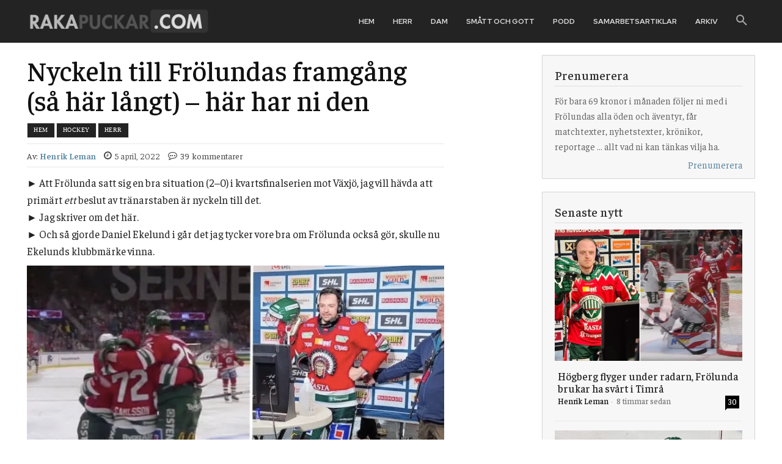

--- FILE ---
content_type: text/html; charset=UTF-8
request_url: https://rakapuckar.com/nyckeln-till-frolundas-framgang-sa-har-langt-har-har-ni-den/
body_size: 82946
content:
<!doctype html >
<!--[if IE 8]>    <html class="ie8" lang="en"> <![endif]-->
<!--[if IE 9]>    <html class="ie9" lang="en"> <![endif]-->
<!--[if gt IE 8]><!--> <html lang="sv-SE"> <!--<![endif]-->
<head><meta charset="UTF-8" /><script>if(navigator.userAgent.match(/MSIE|Internet Explorer/i)||navigator.userAgent.match(/Trident\/7\..*?rv:11/i)){var href=document.location.href;if(!href.match(/[?&]nowprocket/)){if(href.indexOf("?")==-1){if(href.indexOf("#")==-1){document.location.href=href+"?nowprocket=1"}else{document.location.href=href.replace("#","?nowprocket=1#")}}else{if(href.indexOf("#")==-1){document.location.href=href+"&nowprocket=1"}else{document.location.href=href.replace("#","&nowprocket=1#")}}}}</script><script>(()=>{class RocketLazyLoadScripts{constructor(){this.v="2.0.3",this.userEvents=["keydown","keyup","mousedown","mouseup","mousemove","mouseover","mouseenter","mouseout","mouseleave","touchmove","touchstart","touchend","touchcancel","wheel","click","dblclick","input","visibilitychange"],this.attributeEvents=["onblur","onclick","oncontextmenu","ondblclick","onfocus","onmousedown","onmouseenter","onmouseleave","onmousemove","onmouseout","onmouseover","onmouseup","onmousewheel","onscroll","onsubmit"]}async t(){this.i(),this.o(),/iP(ad|hone)/.test(navigator.userAgent)&&this.h(),this.u(),this.l(this),this.m(),this.k(this),this.p(this),this._(),await Promise.all([this.R(),this.L()]),this.lastBreath=Date.now(),this.S(this),this.P(),this.D(),this.O(),this.M(),await this.C(this.delayedScripts.normal),await this.C(this.delayedScripts.defer),await this.C(this.delayedScripts.async),this.F("domReady"),await this.T(),await this.j(),await this.I(),this.F("windowLoad"),await this.A(),window.dispatchEvent(new Event("rocket-allScriptsLoaded")),this.everythingLoaded=!0,this.lastTouchEnd&&await new Promise((t=>setTimeout(t,500-Date.now()+this.lastTouchEnd))),this.H(),this.F("all"),this.U(),this.W()}i(){this.CSPIssue=sessionStorage.getItem("rocketCSPIssue"),document.addEventListener("securitypolicyviolation",(t=>{this.CSPIssue||"script-src-elem"!==t.violatedDirective||"data"!==t.blockedURI||(this.CSPIssue=!0,sessionStorage.setItem("rocketCSPIssue",!0))}),{isRocket:!0})}o(){window.addEventListener("pageshow",(t=>{this.persisted=t.persisted,this.realWindowLoadedFired=!0}),{isRocket:!0}),window.addEventListener("pagehide",(()=>{this.onFirstUserAction=null}),{isRocket:!0})}h(){let t;function e(e){t=e}window.addEventListener("touchstart",e,{isRocket:!0}),window.addEventListener("touchend",(function i(o){Math.abs(o.changedTouches[0].pageX-t.changedTouches[0].pageX)<10&&Math.abs(o.changedTouches[0].pageY-t.changedTouches[0].pageY)<10&&o.timeStamp-t.timeStamp<200&&(o.target.dispatchEvent(new PointerEvent("click",{target:o.target,bubbles:!0,cancelable:!0,detail:1})),event.preventDefault(),window.removeEventListener("touchstart",e,{isRocket:!0}),window.removeEventListener("touchend",i,{isRocket:!0}))}),{isRocket:!0})}q(t){this.userActionTriggered||("mousemove"!==t.type||this.firstMousemoveIgnored?"keyup"===t.type||"mouseover"===t.type||"mouseout"===t.type||(this.userActionTriggered=!0,this.onFirstUserAction&&this.onFirstUserAction()):this.firstMousemoveIgnored=!0),"click"===t.type&&t.preventDefault(),this.savedUserEvents.length>0&&(t.stopPropagation(),t.stopImmediatePropagation()),"touchstart"===this.lastEvent&&"touchend"===t.type&&(this.lastTouchEnd=Date.now()),"click"===t.type&&(this.lastTouchEnd=0),this.lastEvent=t.type,this.savedUserEvents.push(t)}u(){this.savedUserEvents=[],this.userEventHandler=this.q.bind(this),this.userEvents.forEach((t=>window.addEventListener(t,this.userEventHandler,{passive:!1,isRocket:!0})))}U(){this.userEvents.forEach((t=>window.removeEventListener(t,this.userEventHandler,{passive:!1,isRocket:!0}))),this.savedUserEvents.forEach((t=>{t.target.dispatchEvent(new window[t.constructor.name](t.type,t))}))}m(){this.eventsMutationObserver=new MutationObserver((t=>{const e="return false";for(const i of t){if("attributes"===i.type){const t=i.target.getAttribute(i.attributeName);t&&t!==e&&(i.target.setAttribute("data-rocket-"+i.attributeName,t),i.target["rocket"+i.attributeName]=new Function("event",t),i.target.setAttribute(i.attributeName,e))}"childList"===i.type&&i.addedNodes.forEach((t=>{if(t.nodeType===Node.ELEMENT_NODE)for(const i of t.attributes)this.attributeEvents.includes(i.name)&&i.value&&""!==i.value&&(t.setAttribute("data-rocket-"+i.name,i.value),t["rocket"+i.name]=new Function("event",i.value),t.setAttribute(i.name,e))}))}})),this.eventsMutationObserver.observe(document,{subtree:!0,childList:!0,attributeFilter:this.attributeEvents})}H(){this.eventsMutationObserver.disconnect(),this.attributeEvents.forEach((t=>{document.querySelectorAll("[data-rocket-"+t+"]").forEach((e=>{e.setAttribute(t,e.getAttribute("data-rocket-"+t)),e.removeAttribute("data-rocket-"+t)}))}))}k(t){Object.defineProperty(HTMLElement.prototype,"onclick",{get(){return this.rocketonclick||null},set(e){this.rocketonclick=e,this.setAttribute(t.everythingLoaded?"onclick":"data-rocket-onclick","this.rocketonclick(event)")}})}S(t){function e(e,i){let o=e[i];e[i]=null,Object.defineProperty(e,i,{get:()=>o,set(s){t.everythingLoaded?o=s:e["rocket"+i]=o=s}})}e(document,"onreadystatechange"),e(window,"onload"),e(window,"onpageshow");try{Object.defineProperty(document,"readyState",{get:()=>t.rocketReadyState,set(e){t.rocketReadyState=e},configurable:!0}),document.readyState="loading"}catch(t){console.log("WPRocket DJE readyState conflict, bypassing")}}l(t){this.originalAddEventListener=EventTarget.prototype.addEventListener,this.originalRemoveEventListener=EventTarget.prototype.removeEventListener,this.savedEventListeners=[],EventTarget.prototype.addEventListener=function(e,i,o){o&&o.isRocket||!t.B(e,this)&&!t.userEvents.includes(e)||t.B(e,this)&&!t.userActionTriggered||e.startsWith("rocket-")||t.everythingLoaded?t.originalAddEventListener.call(this,e,i,o):t.savedEventListeners.push({target:this,remove:!1,type:e,func:i,options:o})},EventTarget.prototype.removeEventListener=function(e,i,o){o&&o.isRocket||!t.B(e,this)&&!t.userEvents.includes(e)||t.B(e,this)&&!t.userActionTriggered||e.startsWith("rocket-")||t.everythingLoaded?t.originalRemoveEventListener.call(this,e,i,o):t.savedEventListeners.push({target:this,remove:!0,type:e,func:i,options:o})}}F(t){"all"===t&&(EventTarget.prototype.addEventListener=this.originalAddEventListener,EventTarget.prototype.removeEventListener=this.originalRemoveEventListener),this.savedEventListeners=this.savedEventListeners.filter((e=>{let i=e.type,o=e.target||window;return"domReady"===t&&"DOMContentLoaded"!==i&&"readystatechange"!==i||("windowLoad"===t&&"load"!==i&&"readystatechange"!==i&&"pageshow"!==i||(this.B(i,o)&&(i="rocket-"+i),e.remove?o.removeEventListener(i,e.func,e.options):o.addEventListener(i,e.func,e.options),!1))}))}p(t){let e;function i(e){return t.everythingLoaded?e:e.split(" ").map((t=>"load"===t||t.startsWith("load.")?"rocket-jquery-load":t)).join(" ")}function o(o){function s(e){const s=o.fn[e];o.fn[e]=o.fn.init.prototype[e]=function(){return this[0]===window&&t.userActionTriggered&&("string"==typeof arguments[0]||arguments[0]instanceof String?arguments[0]=i(arguments[0]):"object"==typeof arguments[0]&&Object.keys(arguments[0]).forEach((t=>{const e=arguments[0][t];delete arguments[0][t],arguments[0][i(t)]=e}))),s.apply(this,arguments),this}}if(o&&o.fn&&!t.allJQueries.includes(o)){const e={DOMContentLoaded:[],"rocket-DOMContentLoaded":[]};for(const t in e)document.addEventListener(t,(()=>{e[t].forEach((t=>t()))}),{isRocket:!0});o.fn.ready=o.fn.init.prototype.ready=function(i){function s(){parseInt(o.fn.jquery)>2?setTimeout((()=>i.bind(document)(o))):i.bind(document)(o)}return t.realDomReadyFired?!t.userActionTriggered||t.fauxDomReadyFired?s():e["rocket-DOMContentLoaded"].push(s):e.DOMContentLoaded.push(s),o([])},s("on"),s("one"),s("off"),t.allJQueries.push(o)}e=o}t.allJQueries=[],o(window.jQuery),Object.defineProperty(window,"jQuery",{get:()=>e,set(t){o(t)}})}P(){const t=new Map;document.write=document.writeln=function(e){const i=document.currentScript,o=document.createRange(),s=i.parentElement;let n=t.get(i);void 0===n&&(n=i.nextSibling,t.set(i,n));const c=document.createDocumentFragment();o.setStart(c,0),c.appendChild(o.createContextualFragment(e)),s.insertBefore(c,n)}}async R(){return new Promise((t=>{this.userActionTriggered?t():this.onFirstUserAction=t}))}async L(){return new Promise((t=>{document.addEventListener("DOMContentLoaded",(()=>{this.realDomReadyFired=!0,t()}),{isRocket:!0})}))}async I(){return this.realWindowLoadedFired?Promise.resolve():new Promise((t=>{window.addEventListener("load",t,{isRocket:!0})}))}M(){this.pendingScripts=[];this.scriptsMutationObserver=new MutationObserver((t=>{for(const e of t)e.addedNodes.forEach((t=>{"SCRIPT"!==t.tagName||t.noModule||t.isWPRocket||this.pendingScripts.push({script:t,promise:new Promise((e=>{const i=()=>{const i=this.pendingScripts.findIndex((e=>e.script===t));i>=0&&this.pendingScripts.splice(i,1),e()};t.addEventListener("load",i,{isRocket:!0}),t.addEventListener("error",i,{isRocket:!0}),setTimeout(i,1e3)}))})}))})),this.scriptsMutationObserver.observe(document,{childList:!0,subtree:!0})}async j(){await this.J(),this.pendingScripts.length?(await this.pendingScripts[0].promise,await this.j()):this.scriptsMutationObserver.disconnect()}D(){this.delayedScripts={normal:[],async:[],defer:[]},document.querySelectorAll("script[type$=rocketlazyloadscript]").forEach((t=>{t.hasAttribute("data-rocket-src")?t.hasAttribute("async")&&!1!==t.async?this.delayedScripts.async.push(t):t.hasAttribute("defer")&&!1!==t.defer||"module"===t.getAttribute("data-rocket-type")?this.delayedScripts.defer.push(t):this.delayedScripts.normal.push(t):this.delayedScripts.normal.push(t)}))}async _(){await this.L();let t=[];document.querySelectorAll("script[type$=rocketlazyloadscript][data-rocket-src]").forEach((e=>{let i=e.getAttribute("data-rocket-src");if(i&&!i.startsWith("data:")){i.startsWith("//")&&(i=location.protocol+i);try{const o=new URL(i).origin;o!==location.origin&&t.push({src:o,crossOrigin:e.crossOrigin||"module"===e.getAttribute("data-rocket-type")})}catch(t){}}})),t=[...new Map(t.map((t=>[JSON.stringify(t),t]))).values()],this.N(t,"preconnect")}async $(t){if(await this.G(),!0!==t.noModule||!("noModule"in HTMLScriptElement.prototype))return new Promise((e=>{let i;function o(){(i||t).setAttribute("data-rocket-status","executed"),e()}try{if(navigator.userAgent.includes("Firefox/")||""===navigator.vendor||this.CSPIssue)i=document.createElement("script"),[...t.attributes].forEach((t=>{let e=t.nodeName;"type"!==e&&("data-rocket-type"===e&&(e="type"),"data-rocket-src"===e&&(e="src"),i.setAttribute(e,t.nodeValue))})),t.text&&(i.text=t.text),t.nonce&&(i.nonce=t.nonce),i.hasAttribute("src")?(i.addEventListener("load",o,{isRocket:!0}),i.addEventListener("error",(()=>{i.setAttribute("data-rocket-status","failed-network"),e()}),{isRocket:!0}),setTimeout((()=>{i.isConnected||e()}),1)):(i.text=t.text,o()),i.isWPRocket=!0,t.parentNode.replaceChild(i,t);else{const i=t.getAttribute("data-rocket-type"),s=t.getAttribute("data-rocket-src");i?(t.type=i,t.removeAttribute("data-rocket-type")):t.removeAttribute("type"),t.addEventListener("load",o,{isRocket:!0}),t.addEventListener("error",(i=>{this.CSPIssue&&i.target.src.startsWith("data:")?(console.log("WPRocket: CSP fallback activated"),t.removeAttribute("src"),this.$(t).then(e)):(t.setAttribute("data-rocket-status","failed-network"),e())}),{isRocket:!0}),s?(t.fetchPriority="high",t.removeAttribute("data-rocket-src"),t.src=s):t.src="data:text/javascript;base64,"+window.btoa(unescape(encodeURIComponent(t.text)))}}catch(i){t.setAttribute("data-rocket-status","failed-transform"),e()}}));t.setAttribute("data-rocket-status","skipped")}async C(t){const e=t.shift();return e?(e.isConnected&&await this.$(e),this.C(t)):Promise.resolve()}O(){this.N([...this.delayedScripts.normal,...this.delayedScripts.defer,...this.delayedScripts.async],"preload")}N(t,e){this.trash=this.trash||[];let i=!0;var o=document.createDocumentFragment();t.forEach((t=>{const s=t.getAttribute&&t.getAttribute("data-rocket-src")||t.src;if(s&&!s.startsWith("data:")){const n=document.createElement("link");n.href=s,n.rel=e,"preconnect"!==e&&(n.as="script",n.fetchPriority=i?"high":"low"),t.getAttribute&&"module"===t.getAttribute("data-rocket-type")&&(n.crossOrigin=!0),t.crossOrigin&&(n.crossOrigin=t.crossOrigin),t.integrity&&(n.integrity=t.integrity),t.nonce&&(n.nonce=t.nonce),o.appendChild(n),this.trash.push(n),i=!1}})),document.head.appendChild(o)}W(){this.trash.forEach((t=>t.remove()))}async T(){try{document.readyState="interactive"}catch(t){}this.fauxDomReadyFired=!0;try{await this.G(),document.dispatchEvent(new Event("rocket-readystatechange")),await this.G(),document.rocketonreadystatechange&&document.rocketonreadystatechange(),await this.G(),document.dispatchEvent(new Event("rocket-DOMContentLoaded")),await this.G(),window.dispatchEvent(new Event("rocket-DOMContentLoaded"))}catch(t){console.error(t)}}async A(){try{document.readyState="complete"}catch(t){}try{await this.G(),document.dispatchEvent(new Event("rocket-readystatechange")),await this.G(),document.rocketonreadystatechange&&document.rocketonreadystatechange(),await this.G(),window.dispatchEvent(new Event("rocket-load")),await this.G(),window.rocketonload&&window.rocketonload(),await this.G(),this.allJQueries.forEach((t=>t(window).trigger("rocket-jquery-load"))),await this.G();const t=new Event("rocket-pageshow");t.persisted=this.persisted,window.dispatchEvent(t),await this.G(),window.rocketonpageshow&&window.rocketonpageshow({persisted:this.persisted})}catch(t){console.error(t)}}async G(){Date.now()-this.lastBreath>45&&(await this.J(),this.lastBreath=Date.now())}async J(){return document.hidden?new Promise((t=>setTimeout(t))):new Promise((t=>requestAnimationFrame(t)))}B(t,e){return e===document&&"readystatechange"===t||(e===document&&"DOMContentLoaded"===t||(e===window&&"DOMContentLoaded"===t||(e===window&&"load"===t||e===window&&"pageshow"===t)))}static run(){(new RocketLazyLoadScripts).t()}}RocketLazyLoadScripts.run()})();</script>
    <title>Nyckeln till Frölundas framgång (så här långt) – här har ni den | RAKAPUCKAR.COM</title>
    
    <meta name="viewport" content="width=device-width, initial-scale=1.0">
    <link rel="pingback" href="https://rakapuckar.com/xmlrpc.php" />
    <meta name='robots' content='index, follow, max-image-preview:large, max-snippet:-1, max-video-preview:-1' />
            <script type="rocketlazyloadscript" data-rocket-src="https://www.google.com/recaptcha/api.js?render=6LdJEd8bAAAAACpvyCb7Y8_bDJ7IkA6HVBLWYrIz"></script>
   
	<!-- This site is optimized with the Yoast SEO plugin v26.7 - https://yoast.com/wordpress/plugins/seo/ -->
	<link rel="canonical" href="https://rakapuckar.com/nyckeln-till-frolundas-framgang-sa-har-langt-har-har-ni-den/" />
	<meta property="og:locale" content="sv_SE" />
	<meta property="og:type" content="article" />
	<meta property="og:title" content="Nyckeln till Frölundas framgång (så här långt) – här har ni den | RAKAPUCKAR.COM" />
	<meta property="og:description" content="► Att Frölunda satt sig en bra situation (2–0) i kvartsfinalserien mot Växjö, jag vill hävda att primärt ett beslut av tränarstaben är nyckeln till det. ► Jag skriver om det här. ► Och så gjorde Daniel Ekelund i går det jag tycker vore bra om Frölunda också gör, skulle nu Ekelunds klubbmärke vinna. DET [&hellip;]" />
	<meta property="og:url" content="https://rakapuckar.com/nyckeln-till-frolundas-framgang-sa-har-langt-har-har-ni-den/" />
	<meta property="og:site_name" content="RAKAPUCKAR.COM" />
	<meta property="article:publisher" content="https://www.facebook.com/rakapuckarcom" />
	<meta property="article:published_time" content="2022-04-05T10:10:06+00:00" />
	<meta property="article:modified_time" content="2024-01-14T10:54:21+00:00" />
	<meta property="og:image" content="https://rakapuckar.com/wp-content/uploads/purrebesluttext-utvald.jpg" />
	<meta property="og:image:width" content="770" />
	<meta property="og:image:height" content="555" />
	<meta property="og:image:type" content="image/jpeg" />
	<meta name="author" content="Henrik Leman" />
	<meta name="twitter:card" content="summary_large_image" />
	<meta name="twitter:creator" content="@rakapuckarpunk1" />
	<meta name="twitter:site" content="@rakapuckarpunk1" />
	<script type="application/ld+json" class="yoast-schema-graph">{"@context":"https://schema.org","@graph":[{"@type":"Article","@id":"https://rakapuckar.com/nyckeln-till-frolundas-framgang-sa-har-langt-har-har-ni-den/#article","isPartOf":{"@id":"https://rakapuckar.com/nyckeln-till-frolundas-framgang-sa-har-langt-har-har-ni-den/"},"author":{"name":"Henrik Leman","@id":"https://rakapuckar.com/#/schema/person/3cc1f0465f07f3e922cfc1d2807cd6cc"},"headline":"Nyckeln till Frölundas framgång (så här långt) – här har ni den","datePublished":"2022-04-05T10:10:06+00:00","dateModified":"2024-01-14T10:54:21+00:00","mainEntityOfPage":{"@id":"https://rakapuckar.com/nyckeln-till-frolundas-framgang-sa-har-langt-har-har-ni-den/"},"wordCount":915,"commentCount":39,"image":{"@id":"https://rakapuckar.com/nyckeln-till-frolundas-framgang-sa-har-langt-har-har-ni-den/#primaryimage"},"thumbnailUrl":"https://rakapuckar.com/wp-content/uploads/purrebesluttext-utvald.jpg","articleSection":["Herr","Hockey"],"inLanguage":"sv-SE","potentialAction":[{"@type":"CommentAction","name":"Comment","target":["https://rakapuckar.com/nyckeln-till-frolundas-framgang-sa-har-langt-har-har-ni-den/#respond"]}]},{"@type":"WebPage","@id":"https://rakapuckar.com/nyckeln-till-frolundas-framgang-sa-har-langt-har-har-ni-den/","url":"https://rakapuckar.com/nyckeln-till-frolundas-framgang-sa-har-langt-har-har-ni-den/","name":"Nyckeln till Frölundas framgång (så här långt) – här har ni den | RAKAPUCKAR.COM","isPartOf":{"@id":"https://rakapuckar.com/#website"},"primaryImageOfPage":{"@id":"https://rakapuckar.com/nyckeln-till-frolundas-framgang-sa-har-langt-har-har-ni-den/#primaryimage"},"image":{"@id":"https://rakapuckar.com/nyckeln-till-frolundas-framgang-sa-har-langt-har-har-ni-den/#primaryimage"},"thumbnailUrl":"https://rakapuckar.com/wp-content/uploads/purrebesluttext-utvald.jpg","datePublished":"2022-04-05T10:10:06+00:00","dateModified":"2024-01-14T10:54:21+00:00","author":{"@id":"https://rakapuckar.com/#/schema/person/3cc1f0465f07f3e922cfc1d2807cd6cc"},"breadcrumb":{"@id":"https://rakapuckar.com/nyckeln-till-frolundas-framgang-sa-har-langt-har-har-ni-den/#breadcrumb"},"inLanguage":"sv-SE","potentialAction":[{"@type":"ReadAction","target":["https://rakapuckar.com/nyckeln-till-frolundas-framgang-sa-har-langt-har-har-ni-den/"]}]},{"@type":"ImageObject","inLanguage":"sv-SE","@id":"https://rakapuckar.com/nyckeln-till-frolundas-framgang-sa-har-langt-har-har-ni-den/#primaryimage","url":"https://rakapuckar.com/wp-content/uploads/purrebesluttext-utvald.jpg","contentUrl":"https://rakapuckar.com/wp-content/uploads/purrebesluttext-utvald.jpg","width":770,"height":555},{"@type":"BreadcrumbList","@id":"https://rakapuckar.com/nyckeln-till-frolundas-framgang-sa-har-langt-har-har-ni-den/#breadcrumb","itemListElement":[{"@type":"ListItem","position":1,"name":"Hem","item":"https://rakapuckar.com/"},{"@type":"ListItem","position":2,"name":"Nyckeln till Frölundas framgång (så här långt) – här har ni den"}]},{"@type":"WebSite","@id":"https://rakapuckar.com/#website","url":"https://rakapuckar.com/","name":"RAKAPUCKAR.COM","description":"","potentialAction":[{"@type":"SearchAction","target":{"@type":"EntryPoint","urlTemplate":"https://rakapuckar.com/?s={search_term_string}"},"query-input":{"@type":"PropertyValueSpecification","valueRequired":true,"valueName":"search_term_string"}}],"inLanguage":"sv-SE"},{"@type":"Person","@id":"https://rakapuckar.com/#/schema/person/3cc1f0465f07f3e922cfc1d2807cd6cc","name":"Henrik Leman","image":{"@type":"ImageObject","inLanguage":"sv-SE","@id":"https://rakapuckar.com/#/schema/person/image/","url":"https://secure.gravatar.com/avatar/8e5e63b01a7f054f9bd633c85f27480df0c42060da2f4d7524b3be178f77679d?s=96&d=mm&r=g","contentUrl":"https://secure.gravatar.com/avatar/8e5e63b01a7f054f9bd633c85f27480df0c42060da2f4d7524b3be178f77679d?s=96&d=mm&r=g","caption":"Henrik Leman"},"sameAs":["admin"],"url":"https://rakapuckar.com/author/henrikleman/"}]}</script>
	<!-- / Yoast SEO plugin. -->


<link rel='dns-prefetch' href='//cdn.quiqly.eu' />
<link rel='dns-prefetch' href='//fonts.googleapis.com' />
<link rel="alternate" type="application/rss+xml" title="RAKAPUCKAR.COM &raquo; Webbflöde" href="https://rakapuckar.com/feed/" />
<style id='wp-img-auto-sizes-contain-inline-css' type='text/css'>
img:is([sizes=auto i],[sizes^="auto," i]){contain-intrinsic-size:3000px 1500px}
/*# sourceURL=wp-img-auto-sizes-contain-inline-css */
</style>
<style id='wp-emoji-styles-inline-css' type='text/css'>

	img.wp-smiley, img.emoji {
		display: inline !important;
		border: none !important;
		box-shadow: none !important;
		height: 1em !important;
		width: 1em !important;
		margin: 0 0.07em !important;
		vertical-align: -0.1em !important;
		background: none !important;
		padding: 0 !important;
	}
/*# sourceURL=wp-emoji-styles-inline-css */
</style>
<style id='wp-block-library-inline-css' type='text/css'>
:root{--wp-block-synced-color:#7a00df;--wp-block-synced-color--rgb:122,0,223;--wp-bound-block-color:var(--wp-block-synced-color);--wp-editor-canvas-background:#ddd;--wp-admin-theme-color:#007cba;--wp-admin-theme-color--rgb:0,124,186;--wp-admin-theme-color-darker-10:#006ba1;--wp-admin-theme-color-darker-10--rgb:0,107,160.5;--wp-admin-theme-color-darker-20:#005a87;--wp-admin-theme-color-darker-20--rgb:0,90,135;--wp-admin-border-width-focus:2px}@media (min-resolution:192dpi){:root{--wp-admin-border-width-focus:1.5px}}.wp-element-button{cursor:pointer}:root .has-very-light-gray-background-color{background-color:#eee}:root .has-very-dark-gray-background-color{background-color:#313131}:root .has-very-light-gray-color{color:#eee}:root .has-very-dark-gray-color{color:#313131}:root .has-vivid-green-cyan-to-vivid-cyan-blue-gradient-background{background:linear-gradient(135deg,#00d084,#0693e3)}:root .has-purple-crush-gradient-background{background:linear-gradient(135deg,#34e2e4,#4721fb 50%,#ab1dfe)}:root .has-hazy-dawn-gradient-background{background:linear-gradient(135deg,#faaca8,#dad0ec)}:root .has-subdued-olive-gradient-background{background:linear-gradient(135deg,#fafae1,#67a671)}:root .has-atomic-cream-gradient-background{background:linear-gradient(135deg,#fdd79a,#004a59)}:root .has-nightshade-gradient-background{background:linear-gradient(135deg,#330968,#31cdcf)}:root .has-midnight-gradient-background{background:linear-gradient(135deg,#020381,#2874fc)}:root{--wp--preset--font-size--normal:16px;--wp--preset--font-size--huge:42px}.has-regular-font-size{font-size:1em}.has-larger-font-size{font-size:2.625em}.has-normal-font-size{font-size:var(--wp--preset--font-size--normal)}.has-huge-font-size{font-size:var(--wp--preset--font-size--huge)}.has-text-align-center{text-align:center}.has-text-align-left{text-align:left}.has-text-align-right{text-align:right}.has-fit-text{white-space:nowrap!important}#end-resizable-editor-section{display:none}.aligncenter{clear:both}.items-justified-left{justify-content:flex-start}.items-justified-center{justify-content:center}.items-justified-right{justify-content:flex-end}.items-justified-space-between{justify-content:space-between}.screen-reader-text{border:0;clip-path:inset(50%);height:1px;margin:-1px;overflow:hidden;padding:0;position:absolute;width:1px;word-wrap:normal!important}.screen-reader-text:focus{background-color:#ddd;clip-path:none;color:#444;display:block;font-size:1em;height:auto;left:5px;line-height:normal;padding:15px 23px 14px;text-decoration:none;top:5px;width:auto;z-index:100000}html :where(.has-border-color){border-style:solid}html :where([style*=border-top-color]){border-top-style:solid}html :where([style*=border-right-color]){border-right-style:solid}html :where([style*=border-bottom-color]){border-bottom-style:solid}html :where([style*=border-left-color]){border-left-style:solid}html :where([style*=border-width]){border-style:solid}html :where([style*=border-top-width]){border-top-style:solid}html :where([style*=border-right-width]){border-right-style:solid}html :where([style*=border-bottom-width]){border-bottom-style:solid}html :where([style*=border-left-width]){border-left-style:solid}html :where(img[class*=wp-image-]){height:auto;max-width:100%}:where(figure){margin:0 0 1em}html :where(.is-position-sticky){--wp-admin--admin-bar--position-offset:var(--wp-admin--admin-bar--height,0px)}@media screen and (max-width:600px){html :where(.is-position-sticky){--wp-admin--admin-bar--position-offset:0px}}

/*# sourceURL=wp-block-library-inline-css */
</style><style id='global-styles-inline-css' type='text/css'>
:root{--wp--preset--aspect-ratio--square: 1;--wp--preset--aspect-ratio--4-3: 4/3;--wp--preset--aspect-ratio--3-4: 3/4;--wp--preset--aspect-ratio--3-2: 3/2;--wp--preset--aspect-ratio--2-3: 2/3;--wp--preset--aspect-ratio--16-9: 16/9;--wp--preset--aspect-ratio--9-16: 9/16;--wp--preset--color--black: #000000;--wp--preset--color--cyan-bluish-gray: #abb8c3;--wp--preset--color--white: #ffffff;--wp--preset--color--pale-pink: #f78da7;--wp--preset--color--vivid-red: #cf2e2e;--wp--preset--color--luminous-vivid-orange: #ff6900;--wp--preset--color--luminous-vivid-amber: #fcb900;--wp--preset--color--light-green-cyan: #7bdcb5;--wp--preset--color--vivid-green-cyan: #00d084;--wp--preset--color--pale-cyan-blue: #8ed1fc;--wp--preset--color--vivid-cyan-blue: #0693e3;--wp--preset--color--vivid-purple: #9b51e0;--wp--preset--gradient--vivid-cyan-blue-to-vivid-purple: linear-gradient(135deg,rgb(6,147,227) 0%,rgb(155,81,224) 100%);--wp--preset--gradient--light-green-cyan-to-vivid-green-cyan: linear-gradient(135deg,rgb(122,220,180) 0%,rgb(0,208,130) 100%);--wp--preset--gradient--luminous-vivid-amber-to-luminous-vivid-orange: linear-gradient(135deg,rgb(252,185,0) 0%,rgb(255,105,0) 100%);--wp--preset--gradient--luminous-vivid-orange-to-vivid-red: linear-gradient(135deg,rgb(255,105,0) 0%,rgb(207,46,46) 100%);--wp--preset--gradient--very-light-gray-to-cyan-bluish-gray: linear-gradient(135deg,rgb(238,238,238) 0%,rgb(169,184,195) 100%);--wp--preset--gradient--cool-to-warm-spectrum: linear-gradient(135deg,rgb(74,234,220) 0%,rgb(151,120,209) 20%,rgb(207,42,186) 40%,rgb(238,44,130) 60%,rgb(251,105,98) 80%,rgb(254,248,76) 100%);--wp--preset--gradient--blush-light-purple: linear-gradient(135deg,rgb(255,206,236) 0%,rgb(152,150,240) 100%);--wp--preset--gradient--blush-bordeaux: linear-gradient(135deg,rgb(254,205,165) 0%,rgb(254,45,45) 50%,rgb(107,0,62) 100%);--wp--preset--gradient--luminous-dusk: linear-gradient(135deg,rgb(255,203,112) 0%,rgb(199,81,192) 50%,rgb(65,88,208) 100%);--wp--preset--gradient--pale-ocean: linear-gradient(135deg,rgb(255,245,203) 0%,rgb(182,227,212) 50%,rgb(51,167,181) 100%);--wp--preset--gradient--electric-grass: linear-gradient(135deg,rgb(202,248,128) 0%,rgb(113,206,126) 100%);--wp--preset--gradient--midnight: linear-gradient(135deg,rgb(2,3,129) 0%,rgb(40,116,252) 100%);--wp--preset--font-size--small: 11px;--wp--preset--font-size--medium: 20px;--wp--preset--font-size--large: 32px;--wp--preset--font-size--x-large: 42px;--wp--preset--font-size--regular: 15px;--wp--preset--font-size--larger: 50px;--wp--preset--spacing--20: 0.44rem;--wp--preset--spacing--30: 0.67rem;--wp--preset--spacing--40: 1rem;--wp--preset--spacing--50: 1.5rem;--wp--preset--spacing--60: 2.25rem;--wp--preset--spacing--70: 3.38rem;--wp--preset--spacing--80: 5.06rem;--wp--preset--shadow--natural: 6px 6px 9px rgba(0, 0, 0, 0.2);--wp--preset--shadow--deep: 12px 12px 50px rgba(0, 0, 0, 0.4);--wp--preset--shadow--sharp: 6px 6px 0px rgba(0, 0, 0, 0.2);--wp--preset--shadow--outlined: 6px 6px 0px -3px rgb(255, 255, 255), 6px 6px rgb(0, 0, 0);--wp--preset--shadow--crisp: 6px 6px 0px rgb(0, 0, 0);}:where(.is-layout-flex){gap: 0.5em;}:where(.is-layout-grid){gap: 0.5em;}body .is-layout-flex{display: flex;}.is-layout-flex{flex-wrap: wrap;align-items: center;}.is-layout-flex > :is(*, div){margin: 0;}body .is-layout-grid{display: grid;}.is-layout-grid > :is(*, div){margin: 0;}:where(.wp-block-columns.is-layout-flex){gap: 2em;}:where(.wp-block-columns.is-layout-grid){gap: 2em;}:where(.wp-block-post-template.is-layout-flex){gap: 1.25em;}:where(.wp-block-post-template.is-layout-grid){gap: 1.25em;}.has-black-color{color: var(--wp--preset--color--black) !important;}.has-cyan-bluish-gray-color{color: var(--wp--preset--color--cyan-bluish-gray) !important;}.has-white-color{color: var(--wp--preset--color--white) !important;}.has-pale-pink-color{color: var(--wp--preset--color--pale-pink) !important;}.has-vivid-red-color{color: var(--wp--preset--color--vivid-red) !important;}.has-luminous-vivid-orange-color{color: var(--wp--preset--color--luminous-vivid-orange) !important;}.has-luminous-vivid-amber-color{color: var(--wp--preset--color--luminous-vivid-amber) !important;}.has-light-green-cyan-color{color: var(--wp--preset--color--light-green-cyan) !important;}.has-vivid-green-cyan-color{color: var(--wp--preset--color--vivid-green-cyan) !important;}.has-pale-cyan-blue-color{color: var(--wp--preset--color--pale-cyan-blue) !important;}.has-vivid-cyan-blue-color{color: var(--wp--preset--color--vivid-cyan-blue) !important;}.has-vivid-purple-color{color: var(--wp--preset--color--vivid-purple) !important;}.has-black-background-color{background-color: var(--wp--preset--color--black) !important;}.has-cyan-bluish-gray-background-color{background-color: var(--wp--preset--color--cyan-bluish-gray) !important;}.has-white-background-color{background-color: var(--wp--preset--color--white) !important;}.has-pale-pink-background-color{background-color: var(--wp--preset--color--pale-pink) !important;}.has-vivid-red-background-color{background-color: var(--wp--preset--color--vivid-red) !important;}.has-luminous-vivid-orange-background-color{background-color: var(--wp--preset--color--luminous-vivid-orange) !important;}.has-luminous-vivid-amber-background-color{background-color: var(--wp--preset--color--luminous-vivid-amber) !important;}.has-light-green-cyan-background-color{background-color: var(--wp--preset--color--light-green-cyan) !important;}.has-vivid-green-cyan-background-color{background-color: var(--wp--preset--color--vivid-green-cyan) !important;}.has-pale-cyan-blue-background-color{background-color: var(--wp--preset--color--pale-cyan-blue) !important;}.has-vivid-cyan-blue-background-color{background-color: var(--wp--preset--color--vivid-cyan-blue) !important;}.has-vivid-purple-background-color{background-color: var(--wp--preset--color--vivid-purple) !important;}.has-black-border-color{border-color: var(--wp--preset--color--black) !important;}.has-cyan-bluish-gray-border-color{border-color: var(--wp--preset--color--cyan-bluish-gray) !important;}.has-white-border-color{border-color: var(--wp--preset--color--white) !important;}.has-pale-pink-border-color{border-color: var(--wp--preset--color--pale-pink) !important;}.has-vivid-red-border-color{border-color: var(--wp--preset--color--vivid-red) !important;}.has-luminous-vivid-orange-border-color{border-color: var(--wp--preset--color--luminous-vivid-orange) !important;}.has-luminous-vivid-amber-border-color{border-color: var(--wp--preset--color--luminous-vivid-amber) !important;}.has-light-green-cyan-border-color{border-color: var(--wp--preset--color--light-green-cyan) !important;}.has-vivid-green-cyan-border-color{border-color: var(--wp--preset--color--vivid-green-cyan) !important;}.has-pale-cyan-blue-border-color{border-color: var(--wp--preset--color--pale-cyan-blue) !important;}.has-vivid-cyan-blue-border-color{border-color: var(--wp--preset--color--vivid-cyan-blue) !important;}.has-vivid-purple-border-color{border-color: var(--wp--preset--color--vivid-purple) !important;}.has-vivid-cyan-blue-to-vivid-purple-gradient-background{background: var(--wp--preset--gradient--vivid-cyan-blue-to-vivid-purple) !important;}.has-light-green-cyan-to-vivid-green-cyan-gradient-background{background: var(--wp--preset--gradient--light-green-cyan-to-vivid-green-cyan) !important;}.has-luminous-vivid-amber-to-luminous-vivid-orange-gradient-background{background: var(--wp--preset--gradient--luminous-vivid-amber-to-luminous-vivid-orange) !important;}.has-luminous-vivid-orange-to-vivid-red-gradient-background{background: var(--wp--preset--gradient--luminous-vivid-orange-to-vivid-red) !important;}.has-very-light-gray-to-cyan-bluish-gray-gradient-background{background: var(--wp--preset--gradient--very-light-gray-to-cyan-bluish-gray) !important;}.has-cool-to-warm-spectrum-gradient-background{background: var(--wp--preset--gradient--cool-to-warm-spectrum) !important;}.has-blush-light-purple-gradient-background{background: var(--wp--preset--gradient--blush-light-purple) !important;}.has-blush-bordeaux-gradient-background{background: var(--wp--preset--gradient--blush-bordeaux) !important;}.has-luminous-dusk-gradient-background{background: var(--wp--preset--gradient--luminous-dusk) !important;}.has-pale-ocean-gradient-background{background: var(--wp--preset--gradient--pale-ocean) !important;}.has-electric-grass-gradient-background{background: var(--wp--preset--gradient--electric-grass) !important;}.has-midnight-gradient-background{background: var(--wp--preset--gradient--midnight) !important;}.has-small-font-size{font-size: var(--wp--preset--font-size--small) !important;}.has-medium-font-size{font-size: var(--wp--preset--font-size--medium) !important;}.has-large-font-size{font-size: var(--wp--preset--font-size--large) !important;}.has-x-large-font-size{font-size: var(--wp--preset--font-size--x-large) !important;}
/*# sourceURL=global-styles-inline-css */
</style>

<style id='classic-theme-styles-inline-css' type='text/css'>
/*! This file is auto-generated */
.wp-block-button__link{color:#fff;background-color:#32373c;border-radius:9999px;box-shadow:none;text-decoration:none;padding:calc(.667em + 2px) calc(1.333em + 2px);font-size:1.125em}.wp-block-file__button{background:#32373c;color:#fff;text-decoration:none}
/*# sourceURL=/wp-includes/css/classic-themes.min.css */
</style>
<link rel='stylesheet' id='cookie-law-info-css' href='https://rakapuckar.com/wp-content/plugins/cookie-law-info/legacy/public/css/cookie-law-info-public.css?ver=3.3.9.1' type='text/css' media='all' />
<link rel='stylesheet' id='cookie-law-info-gdpr-css' href='https://rakapuckar.com/wp-content/plugins/cookie-law-info/legacy/public/css/cookie-law-info-gdpr.css?ver=3.3.9.1' type='text/css' media='all' />
<link rel='stylesheet' id='foobox-free-min-css' href='https://rakapuckar.com/wp-content/plugins/foobox-image-lightbox/free/css/foobox.free.min.css?ver=2.7.35' type='text/css' media='all' />
<link rel='stylesheet' id='vlp-public-css' href='https://rakapuckar.com/wp-content/plugins/visual-link-preview/dist/public.css?ver=2.2.9' type='text/css' media='all' />
<link rel='stylesheet' id='td-plugin-multi-purpose-css' href='https://rakapuckar.com/wp-content/plugins/td-composer/td-multi-purpose/style.css?ver=9c5a7338c90cbd82cb580e34cffb127f' type='text/css' media='all' />
<link rel='stylesheet' id='google-fonts-style-css' href='https://fonts.googleapis.com/css?family=Faustina%3A400%7CRubik%3A400%7COpen+Sans%3A400%2C600%2C700%7CRoboto%3A400%2C600%2C700%7CZilla+Slab%3A600%2C700%2C400%7CRed+Hat+Display%3A900%2C700%2C500%2C400%7CFaustina%3A400%2C500%2C800%2C700%2C600%2C300%2C900%7CRoboto+Condensed%3A400%2C600%2C700%2C500&#038;display=swap&#038;ver=12.7.4' type='text/css' media='all' />
<link rel='stylesheet' id='td-theme-css' href='https://rakapuckar.com/wp-content/themes/Newspaper/style.css?ver=12.7.4' type='text/css' media='all' />
<style id='td-theme-inline-css' type='text/css'>@media (max-width:767px){.td-header-desktop-wrap{display:none}}@media (min-width:767px){.td-header-mobile-wrap{display:none}}</style>
<link rel='stylesheet' id='td-theme-child-css' href='https://rakapuckar.com/wp-content/themes/Newspaper-child/style.css?ver=12.7.4c' type='text/css' media='all' />
<link rel='stylesheet' id='font_awesome-css' href='https://rakapuckar.com/wp-content/plugins/td-composer/assets/fonts/font-awesome/font-awesome.css?ver=9c5a7338c90cbd82cb580e34cffb127f' type='text/css' media='all' />
<link rel='stylesheet' id='td-legacy-framework-front-style-css' href='https://rakapuckar.com/wp-content/plugins/td-composer/legacy/Newspaper/assets/css/td_legacy_main.css?ver=9c5a7338c90cbd82cb580e34cffb127f' type='text/css' media='all' />
<link rel='stylesheet' id='td-standard-pack-framework-front-style-css' href='https://rakapuckar.com/wp-content/plugins/td-standard-pack/Newspaper/assets/css/td_standard_pack_main.css?ver=1314111a2e147bac488ccdd97e4704ff' type='text/css' media='all' />
<link rel='stylesheet' id='tdb_style_cloud_templates_front-css' href='https://rakapuckar.com/wp-content/plugins/td-cloud-library/assets/css/tdb_main.css?ver=496e217dc78570a2932146e73f7c4a14' type='text/css' media='all' />
<script type="text/javascript" src="https://rakapuckar.com/wp-includes/js/jquery/jquery.min.js?ver=3.7.1" id="jquery-core-js"></script>
<script type="text/javascript" src="https://rakapuckar.com/wp-includes/js/jquery/jquery-migrate.min.js?ver=3.4.1" id="jquery-migrate-js"></script>
<script type="text/javascript" id="cookie-law-info-js-extra">
/* <![CDATA[ */
var Cli_Data = {"nn_cookie_ids":[],"cookielist":[],"non_necessary_cookies":[],"ccpaEnabled":"","ccpaRegionBased":"","ccpaBarEnabled":"","strictlyEnabled":["necessary","obligatoire"],"ccpaType":"gdpr","js_blocking":"1","custom_integration":"","triggerDomRefresh":"","secure_cookies":""};
var cli_cookiebar_settings = {"animate_speed_hide":"500","animate_speed_show":"500","background":"#212121","border":"#b1a6a6c2","border_on":"","button_1_button_colour":"#212121","button_1_button_hover":"#1a1a1a","button_1_link_colour":"#cecece","button_1_as_button":"1","button_1_new_win":"","button_2_button_colour":"#333","button_2_button_hover":"#292929","button_2_link_colour":"#cecece","button_2_as_button":"1","button_2_hidebar":"","button_3_button_colour":"#dd3333","button_3_button_hover":"#b12929","button_3_link_colour":"#cecece","button_3_as_button":"1","button_3_new_win":"","button_4_button_colour":"#000","button_4_button_hover":"#000000","button_4_link_colour":"#cecece","button_4_as_button":"1","button_7_button_colour":"#212121","button_7_button_hover":"#1a1a1a","button_7_link_colour":"#cecece","button_7_as_button":"1","button_7_new_win":"","font_family":"inherit","header_fix":"","notify_animate_hide":"1","notify_animate_show":"1","notify_div_id":"#cookie-law-info-bar","notify_position_horizontal":"right","notify_position_vertical":"bottom","scroll_close":"","scroll_close_reload":"","accept_close_reload":"","reject_close_reload":"","showagain_tab":"","showagain_background":"#fff","showagain_border":"#000","showagain_div_id":"#cookie-law-info-again","showagain_x_position":"100px","text":"#e0e0e0","show_once_yn":"","show_once":"10000","logging_on":"","as_popup":"","popup_overlay":"1","bar_heading_text":"","cookie_bar_as":"widget","popup_showagain_position":"bottom-right","widget_position":"left"};
var log_object = {"ajax_url":"https://rakapuckar.com/wp-admin/admin-ajax.php"};
//# sourceURL=cookie-law-info-js-extra
/* ]]> */
</script>
<script type="rocketlazyloadscript" data-rocket-type="text/javascript" data-rocket-src="https://rakapuckar.com/wp-content/plugins/cookie-law-info/legacy/public/js/cookie-law-info-public.js?ver=3.3.9.1" id="cookie-law-info-js"></script>
<script type="rocketlazyloadscript" data-rocket-type="text/javascript" id="foobox-free-min-js-before">
/* <![CDATA[ */
/* Run FooBox FREE (v2.7.35) */
var FOOBOX = window.FOOBOX = {
	ready: true,
	disableOthers: false,
	o: {wordpress: { enabled: true }, countMessage:'image %index of %total', captions: { dataTitle: ["captionTitle","title"], dataDesc: ["captionDesc","description"] }, rel: '', excludes:'.fbx-link,.nofoobox,.nolightbox,a[href*="pinterest.com/pin/create/button/"]', affiliate : { enabled: false }},
	selectors: [
		".gallery", ".wp-block-gallery", ".wp-caption", ".wp-block-image", "a:has(img[class*=wp-image-])", ".foobox"
	],
	pre: function( $ ){
		// Custom JavaScript (Pre)
		
	},
	post: function( $ ){
		// Custom JavaScript (Post)
		
		// Custom Captions Code
		
	},
	custom: function( $ ){
		// Custom Extra JS
		
	}
};
//# sourceURL=foobox-free-min-js-before
/* ]]> */
</script>
<script type="rocketlazyloadscript" data-rocket-type="text/javascript" data-rocket-src="https://rakapuckar.com/wp-content/plugins/foobox-image-lightbox/free/js/foobox.free.min.js?ver=2.7.35" id="foobox-free-min-js"></script>
  <script type="rocketlazyloadscript" data-rocket-src="https://cdn.onesignal.com/sdks/web/v16/OneSignalSDK.page.js" defer></script>
  <script type="rocketlazyloadscript">
          window.OneSignalDeferred = window.OneSignalDeferred || [];
          OneSignalDeferred.push(async function(OneSignal) {
            await OneSignal.init({
              appId: "b752edf8-059d-46bb-8c27-756510973ff6",
              serviceWorkerOverrideForTypical: true,
              path: "https://rakapuckar.com/wp-content/plugins/onesignal-free-web-push-notifications/sdk_files/",
              serviceWorkerParam: { scope: "/wp-content/plugins/onesignal-free-web-push-notifications/sdk_files/push/onesignal/" },
              serviceWorkerPath: "OneSignalSDKWorker.js",
            });
          });

          // Unregister the legacy OneSignal service worker to prevent scope conflicts
          if (navigator.serviceWorker) {
            navigator.serviceWorker.getRegistrations().then((registrations) => {
              // Iterate through all registered service workers
              registrations.forEach((registration) => {
                // Check the script URL to identify the specific service worker
                if (registration.active && registration.active.scriptURL.includes('OneSignalSDKWorker.js.php')) {
                  // Unregister the service worker
                  registration.unregister().then((success) => {
                    if (success) {
                      console.log('OneSignalSW: Successfully unregistered:', registration.active.scriptURL);
                    } else {
                      console.log('OneSignalSW: Failed to unregister:', registration.active.scriptURL);
                    }
                  });
                }
              });
            }).catch((error) => {
              console.error('Error fetching service worker registrations:', error);
            });
        }
        </script>
<script type="rocketlazyloadscript" data-rocket-type="text/javascript">//<![CDATA[
  function external_links_in_new_windows_loop() {
    if (!document.links) {
      document.links = document.getElementsByTagName('a');
    }
    var change_link = false;
    var force = '';
    var ignore = '';

    for (var t=0; t<document.links.length; t++) {
      var all_links = document.links[t];
      change_link = false;
      
      if(document.links[t].hasAttribute('onClick') == false) {
        // forced if the address starts with http (or also https), but does not link to the current domain
        if(all_links.href.search(/^http/) != -1 && all_links.href.search('rakapuckar.com') == -1 && all_links.href.search(/^#/) == -1) {
          // console.log('Changed ' + all_links.href);
          change_link = true;
        }
          
        if(force != '' && all_links.href.search(force) != -1) {
          // forced
          // console.log('force ' + all_links.href);
          change_link = true;
        }
        
        if(ignore != '' && all_links.href.search(ignore) != -1) {
          // console.log('ignore ' + all_links.href);
          // ignored
          change_link = false;
        }

        if(change_link == true) {
          // console.log('Changed ' + all_links.href);
          document.links[t].setAttribute('onClick', 'javascript:window.open(\'' + all_links.href.replace(/'/g, '') + '\', \'_blank\', \'noopener\'); return false;');
          document.links[t].removeAttribute('target');
        }
      }
    }
  }
  
  // Load
  function external_links_in_new_windows_load(func)
  {  
    var oldonload = window.onload;
    if (typeof window.onload != 'function'){
      window.onload = func;
    } else {
      window.onload = function(){
        oldonload();
        func();
      }
    }
  }

  external_links_in_new_windows_load(external_links_in_new_windows_loop);
  //]]></script>

<style>
    body {
		--primaryColor: #00573f;
        --primaryTextColor: #ffffff;
        --topBarBgColor: #ffffff;
        --topBarComponentsColor: #000000;
        }
	
	@media screen and (min-width: 768px) {
		  body {
        	--topBarBgColor: #232323;
			--topBarComponentsColor: #ffffff;
		  }
	}
</style>
    <script>
        window.tdb_global_vars = {"wpRestUrl":"https:\/\/rakapuckar.com\/wp-json\/","permalinkStructure":"\/%postname%\/"};
        window.tdb_p_autoload_vars = {"isAjax":false,"isAdminBarShowing":false,"autoloadStatus":"off","origPostEditUrl":null};
    </script>
    
    <style id="tdb-global-colors">:root{--downtown-accent:#EDB500;--downtown-accent-light:#ffd13a;--downtown-accent-titles:#444444;--downtown-menu-bg:#01175e;--downtown-menu-bg-light:#0a2472;--lc-contrast-co1:#ffd988;--lc-contrast-co2:#f5ad5f;--lc-white:#FFFFFF;--lc-lgrey:#EDEEEE;--lc-lgrey-c1:#cedfea;--lc-mgrey:#C1C6CA;--lc-primary:#48b0f2;--lc-lprimary:#94d5ff;--lc-dprimary:#007ac8;--lc-black:#18242c;--lc-greyish:#EEF0F4;--lc-dark-blue:#0F4A71;--lc-dark-grey:#969FA4;--lc-darker-blue:#0D3A55;--accent-color:#fff}</style>

    
	            <style id="tdb-global-fonts">
                
:root{--downtown-serif-font:Zilla Slab;--downtown-sans-serif-font:Red Hat Display;--sans-serif:Barlow;--serif:Faustina;}
            </style>
            <noscript><style>.lazyload[data-src]{display:none !important;}</style></noscript><style>.lazyload{background-image:none !important;}.lazyload:before{background-image:none !important;}</style>
<!-- JS generated by theme -->

<script type="text/javascript" id="td-generated-header-js">
    
    

	    var tdBlocksArray = []; //here we store all the items for the current page

	    // td_block class - each ajax block uses a object of this class for requests
	    function tdBlock() {
		    this.id = '';
		    this.block_type = 1; //block type id (1-234 etc)
		    this.atts = '';
		    this.td_column_number = '';
		    this.td_current_page = 1; //
		    this.post_count = 0; //from wp
		    this.found_posts = 0; //from wp
		    this.max_num_pages = 0; //from wp
		    this.td_filter_value = ''; //current live filter value
		    this.is_ajax_running = false;
		    this.td_user_action = ''; // load more or infinite loader (used by the animation)
		    this.header_color = '';
		    this.ajax_pagination_infinite_stop = ''; //show load more at page x
	    }

        // td_js_generator - mini detector
        ( function () {
            var htmlTag = document.getElementsByTagName("html")[0];

	        if ( navigator.userAgent.indexOf("MSIE 10.0") > -1 ) {
                htmlTag.className += ' ie10';
            }

            if ( !!navigator.userAgent.match(/Trident.*rv\:11\./) ) {
                htmlTag.className += ' ie11';
            }

	        if ( navigator.userAgent.indexOf("Edge") > -1 ) {
                htmlTag.className += ' ieEdge';
            }

            if ( /(iPad|iPhone|iPod)/g.test(navigator.userAgent) ) {
                htmlTag.className += ' td-md-is-ios';
            }

            var user_agent = navigator.userAgent.toLowerCase();
            if ( user_agent.indexOf("android") > -1 ) {
                htmlTag.className += ' td-md-is-android';
            }

            if ( -1 !== navigator.userAgent.indexOf('Mac OS X')  ) {
                htmlTag.className += ' td-md-is-os-x';
            }

            if ( /chrom(e|ium)/.test(navigator.userAgent.toLowerCase()) ) {
               htmlTag.className += ' td-md-is-chrome';
            }

            if ( -1 !== navigator.userAgent.indexOf('Firefox') ) {
                htmlTag.className += ' td-md-is-firefox';
            }

            if ( -1 !== navigator.userAgent.indexOf('Safari') && -1 === navigator.userAgent.indexOf('Chrome') ) {
                htmlTag.className += ' td-md-is-safari';
            }

            if( -1 !== navigator.userAgent.indexOf('IEMobile') ){
                htmlTag.className += ' td-md-is-iemobile';
            }

        })();

        var tdLocalCache = {};

        ( function () {
            "use strict";

            tdLocalCache = {
                data: {},
                remove: function (resource_id) {
                    delete tdLocalCache.data[resource_id];
                },
                exist: function (resource_id) {
                    return tdLocalCache.data.hasOwnProperty(resource_id) && tdLocalCache.data[resource_id] !== null;
                },
                get: function (resource_id) {
                    return tdLocalCache.data[resource_id];
                },
                set: function (resource_id, cachedData) {
                    tdLocalCache.remove(resource_id);
                    tdLocalCache.data[resource_id] = cachedData;
                }
            };
        })();

    
    
var td_viewport_interval_list=[{"limitBottom":767,"sidebarWidth":228},{"limitBottom":1018,"sidebarWidth":300},{"limitBottom":1140,"sidebarWidth":324}];
var tdc_is_installed="yes";
var tdc_domain_active=false;
var td_ajax_url="https:\/\/rakapuckar.com\/wp-admin\/admin-ajax.php?td_theme_name=Newspaper&v=12.7.4";
var td_get_template_directory_uri="https:\/\/rakapuckar.com\/wp-content\/plugins\/td-composer\/legacy\/common";
var tds_snap_menu="";
var tds_logo_on_sticky="";
var tds_header_style="";
var td_please_wait="Var god och v\u00e4nta....";
var td_email_user_pass_incorrect="User or password incorrect!";
var td_email_user_incorrect="Email or username incorrect!";
var td_email_incorrect="Email incorrect!";
var td_user_incorrect="Username incorrect!";
var td_email_user_empty="Email or username empty!";
var td_pass_empty="Pass empty!";
var td_pass_pattern_incorrect="Invalid Pass Pattern!";
var td_retype_pass_incorrect="Retyped Pass incorrect!";
var tds_more_articles_on_post_enable="";
var tds_more_articles_on_post_time_to_wait="";
var tds_more_articles_on_post_pages_distance_from_top=0;
var tds_captcha="show";
var tds_theme_color_site_wide="#232323";
var tds_smart_sidebar="enabled";
var tdThemeName="Newspaper";
var tdThemeNameWl="Newspaper";
var td_magnific_popup_translation_tPrev="Previous (Left arrow key)";
var td_magnific_popup_translation_tNext="Next (Right arrow key)";
var td_magnific_popup_translation_tCounter="%curr% of %total%";
var td_magnific_popup_translation_ajax_tError="The content from %url% could not be loaded.";
var td_magnific_popup_translation_image_tError="The image #%curr% could not be loaded.";
var tdBlockNonce="d4969ee2f5";
var tdMobileMenu="enabled";
var tdMobileSearch="enabled";
var tdDateNamesI18n={"month_names":["januari","februari","mars","april","maj","juni","juli","augusti","september","oktober","november","december"],"month_names_short":["jan","feb","mar","apr","maj","jun","jul","aug","sep","okt","nov","dec"],"day_names":["s\u00f6ndag","m\u00e5ndag","tisdag","onsdag","torsdag","fredag","l\u00f6rdag"],"day_names_short":["s\u00f6n","m\u00e5n","tis","ons","tor","fre","l\u00f6r"]};
var tdb_modal_confirm="Save";
var tdb_modal_cancel="Cancel";
var tdb_modal_confirm_alt="Yes";
var tdb_modal_cancel_alt="No";
var td_deploy_mode="deploy";
var td_ad_background_click_link="";
var td_ad_background_click_target="";
</script>


<!-- Header style compiled by theme -->

<style>.td-menu-background,.td-search-background{background-image:url('https://quigly.rakapuckar.com/wp-content/uploads/1200x400-cookies.jpg')}.td-mobile-content .td-mobile-main-menu>li>a{font-family:Rubik;font-size:15px;line-height:16px}.td-mobile-content .sub-menu a{font-family:Rubik;font-size:12px;line-height:14px}#td-mobile-nav,#td-mobile-nav .wpb_button,.td-search-wrap-mob{font-family:Rubik}.white-popup-block:before{background-image:url('https://quigly.rakapuckar.com/wp-content/uploads/46.jpg')}:root{--td_theme_color:#232323;--td_slider_text:rgba(35,35,35,0.7);--td_mobile_gradient_one_mob:rgba(0,0,0,0.7);--td_mobile_gradient_two_mob:rgba(0,0,0,0.8);--td_mobile_text_active_color:#01175e;--td_login_hover_background:#ffd13a;--td_login_gradient_one:rgba(0,0,0,0.7);--td_login_gradient_two:rgba(0,0,0,0.8)}.td-header-style-12 .td-header-menu-wrap-full,.td-header-style-12 .td-affix,.td-grid-style-1.td-hover-1 .td-big-grid-post:hover .td-post-category,.td-grid-style-5.td-hover-1 .td-big-grid-post:hover .td-post-category,.td_category_template_3 .td-current-sub-category,.td_category_template_8 .td-category-header .td-category a.td-current-sub-category,.td_category_template_4 .td-category-siblings .td-category a:hover,.td_block_big_grid_9.td-grid-style-1 .td-post-category,.td_block_big_grid_9.td-grid-style-5 .td-post-category,.td-grid-style-6.td-hover-1 .td-module-thumb:after,.tdm-menu-active-style5 .td-header-menu-wrap .sf-menu>.current-menu-item>a,.tdm-menu-active-style5 .td-header-menu-wrap .sf-menu>.current-menu-ancestor>a,.tdm-menu-active-style5 .td-header-menu-wrap .sf-menu>.current-category-ancestor>a,.tdm-menu-active-style5 .td-header-menu-wrap .sf-menu>li>a:hover,.tdm-menu-active-style5 .td-header-menu-wrap .sf-menu>.sfHover>a{background-color:#232323}.td_mega_menu_sub_cats .cur-sub-cat,.td-mega-span h3 a:hover,.td_mod_mega_menu:hover .entry-title a,.header-search-wrap .result-msg a:hover,.td-header-top-menu .td-drop-down-search .td_module_wrap:hover .entry-title a,.td-header-top-menu .td-icon-search:hover,.td-header-wrap .result-msg a:hover,.top-header-menu li a:hover,.top-header-menu .current-menu-item>a,.top-header-menu .current-menu-ancestor>a,.top-header-menu .current-category-ancestor>a,.td-social-icon-wrap>a:hover,.td-header-sp-top-widget .td-social-icon-wrap a:hover,.td_mod_related_posts:hover h3>a,.td-post-template-11 .td-related-title .td-related-left:hover,.td-post-template-11 .td-related-title .td-related-right:hover,.td-post-template-11 .td-related-title .td-cur-simple-item,.td-post-template-11 .td_block_related_posts .td-next-prev-wrap a:hover,.td-category-header .td-pulldown-category-filter-link:hover,.td-category-siblings .td-subcat-dropdown a:hover,.td-category-siblings .td-subcat-dropdown a.td-current-sub-category,.footer-text-wrap .footer-email-wrap a,.footer-social-wrap a:hover,.td_module_17 .td-read-more a:hover,.td_module_18 .td-read-more a:hover,.td_module_19 .td-post-author-name a:hover,.td-pulldown-syle-2 .td-subcat-dropdown:hover .td-subcat-more span,.td-pulldown-syle-2 .td-subcat-dropdown:hover .td-subcat-more i,.td-pulldown-syle-3 .td-subcat-dropdown:hover .td-subcat-more span,.td-pulldown-syle-3 .td-subcat-dropdown:hover .td-subcat-more i,.tdm-menu-active-style3 .tdm-header.td-header-wrap .sf-menu>.current-category-ancestor>a,.tdm-menu-active-style3 .tdm-header.td-header-wrap .sf-menu>.current-menu-ancestor>a,.tdm-menu-active-style3 .tdm-header.td-header-wrap .sf-menu>.current-menu-item>a,.tdm-menu-active-style3 .tdm-header.td-header-wrap .sf-menu>.sfHover>a,.tdm-menu-active-style3 .tdm-header.td-header-wrap .sf-menu>li>a:hover{color:#232323}.td-mega-menu-page .wpb_content_element ul li a:hover,.td-theme-wrap .td-aj-search-results .td_module_wrap:hover .entry-title a,.td-theme-wrap .header-search-wrap .result-msg a:hover{color:#232323!important}.td_category_template_8 .td-category-header .td-category a.td-current-sub-category,.td_category_template_4 .td-category-siblings .td-category a:hover,.tdm-menu-active-style4 .tdm-header .sf-menu>.current-menu-item>a,.tdm-menu-active-style4 .tdm-header .sf-menu>.current-menu-ancestor>a,.tdm-menu-active-style4 .tdm-header .sf-menu>.current-category-ancestor>a,.tdm-menu-active-style4 .tdm-header .sf-menu>li>a:hover,.tdm-menu-active-style4 .tdm-header .sf-menu>.sfHover>a{border-color:#232323}.td_module_wrap .td-post-author-name a{font-family:Faustina;font-size:13px;line-height:15px;font-weight:600}.td-post-date .entry-date{font-family:Faustina;font-size:13px;line-height:15px;font-weight:500}.td-module-comments a,.td-post-views span,.td-post-comments a{font-family:Faustina}.td_module_1 .td-module-title{font-family:Faustina;font-weight:500}.td-menu-background,.td-search-background{background-image:url('https://quigly.rakapuckar.com/wp-content/uploads/1200x400-cookies.jpg')}.td-mobile-content .td-mobile-main-menu>li>a{font-family:Rubik;font-size:15px;line-height:16px}.td-mobile-content .sub-menu a{font-family:Rubik;font-size:12px;line-height:14px}#td-mobile-nav,#td-mobile-nav .wpb_button,.td-search-wrap-mob{font-family:Rubik}.white-popup-block:before{background-image:url('https://quigly.rakapuckar.com/wp-content/uploads/46.jpg')}:root{--td_theme_color:#232323;--td_slider_text:rgba(35,35,35,0.7);--td_mobile_gradient_one_mob:rgba(0,0,0,0.7);--td_mobile_gradient_two_mob:rgba(0,0,0,0.8);--td_mobile_text_active_color:#01175e;--td_login_hover_background:#ffd13a;--td_login_gradient_one:rgba(0,0,0,0.7);--td_login_gradient_two:rgba(0,0,0,0.8)}.td-header-style-12 .td-header-menu-wrap-full,.td-header-style-12 .td-affix,.td-grid-style-1.td-hover-1 .td-big-grid-post:hover .td-post-category,.td-grid-style-5.td-hover-1 .td-big-grid-post:hover .td-post-category,.td_category_template_3 .td-current-sub-category,.td_category_template_8 .td-category-header .td-category a.td-current-sub-category,.td_category_template_4 .td-category-siblings .td-category a:hover,.td_block_big_grid_9.td-grid-style-1 .td-post-category,.td_block_big_grid_9.td-grid-style-5 .td-post-category,.td-grid-style-6.td-hover-1 .td-module-thumb:after,.tdm-menu-active-style5 .td-header-menu-wrap .sf-menu>.current-menu-item>a,.tdm-menu-active-style5 .td-header-menu-wrap .sf-menu>.current-menu-ancestor>a,.tdm-menu-active-style5 .td-header-menu-wrap .sf-menu>.current-category-ancestor>a,.tdm-menu-active-style5 .td-header-menu-wrap .sf-menu>li>a:hover,.tdm-menu-active-style5 .td-header-menu-wrap .sf-menu>.sfHover>a{background-color:#232323}.td_mega_menu_sub_cats .cur-sub-cat,.td-mega-span h3 a:hover,.td_mod_mega_menu:hover .entry-title a,.header-search-wrap .result-msg a:hover,.td-header-top-menu .td-drop-down-search .td_module_wrap:hover .entry-title a,.td-header-top-menu .td-icon-search:hover,.td-header-wrap .result-msg a:hover,.top-header-menu li a:hover,.top-header-menu .current-menu-item>a,.top-header-menu .current-menu-ancestor>a,.top-header-menu .current-category-ancestor>a,.td-social-icon-wrap>a:hover,.td-header-sp-top-widget .td-social-icon-wrap a:hover,.td_mod_related_posts:hover h3>a,.td-post-template-11 .td-related-title .td-related-left:hover,.td-post-template-11 .td-related-title .td-related-right:hover,.td-post-template-11 .td-related-title .td-cur-simple-item,.td-post-template-11 .td_block_related_posts .td-next-prev-wrap a:hover,.td-category-header .td-pulldown-category-filter-link:hover,.td-category-siblings .td-subcat-dropdown a:hover,.td-category-siblings .td-subcat-dropdown a.td-current-sub-category,.footer-text-wrap .footer-email-wrap a,.footer-social-wrap a:hover,.td_module_17 .td-read-more a:hover,.td_module_18 .td-read-more a:hover,.td_module_19 .td-post-author-name a:hover,.td-pulldown-syle-2 .td-subcat-dropdown:hover .td-subcat-more span,.td-pulldown-syle-2 .td-subcat-dropdown:hover .td-subcat-more i,.td-pulldown-syle-3 .td-subcat-dropdown:hover .td-subcat-more span,.td-pulldown-syle-3 .td-subcat-dropdown:hover .td-subcat-more i,.tdm-menu-active-style3 .tdm-header.td-header-wrap .sf-menu>.current-category-ancestor>a,.tdm-menu-active-style3 .tdm-header.td-header-wrap .sf-menu>.current-menu-ancestor>a,.tdm-menu-active-style3 .tdm-header.td-header-wrap .sf-menu>.current-menu-item>a,.tdm-menu-active-style3 .tdm-header.td-header-wrap .sf-menu>.sfHover>a,.tdm-menu-active-style3 .tdm-header.td-header-wrap .sf-menu>li>a:hover{color:#232323}.td-mega-menu-page .wpb_content_element ul li a:hover,.td-theme-wrap .td-aj-search-results .td_module_wrap:hover .entry-title a,.td-theme-wrap .header-search-wrap .result-msg a:hover{color:#232323!important}.td_category_template_8 .td-category-header .td-category a.td-current-sub-category,.td_category_template_4 .td-category-siblings .td-category a:hover,.tdm-menu-active-style4 .tdm-header .sf-menu>.current-menu-item>a,.tdm-menu-active-style4 .tdm-header .sf-menu>.current-menu-ancestor>a,.tdm-menu-active-style4 .tdm-header .sf-menu>.current-category-ancestor>a,.tdm-menu-active-style4 .tdm-header .sf-menu>li>a:hover,.tdm-menu-active-style4 .tdm-header .sf-menu>.sfHover>a{border-color:#232323}.td_module_wrap .td-post-author-name a{font-family:Faustina;font-size:13px;line-height:15px;font-weight:600}.td-post-date .entry-date{font-family:Faustina;font-size:13px;line-height:15px;font-weight:500}.td-module-comments a,.td-post-views span,.td-post-comments a{font-family:Faustina}.td_module_1 .td-module-title{font-family:Faustina;font-weight:500}</style>

<link rel="icon" href="https://rakapuckar.com/wp-content/uploads/cropped-rp_favicon2-32x32.png" sizes="32x32" />
<link rel="icon" href="https://rakapuckar.com/wp-content/uploads/cropped-rp_favicon2-192x192.png" sizes="192x192" />
<link rel="apple-touch-icon" href="https://rakapuckar.com/wp-content/uploads/cropped-rp_favicon2-180x180.png" />
<meta name="msapplication-TileImage" content="https://rakapuckar.com/wp-content/uploads/cropped-rp_favicon2-270x270.png" />

<!-- Button style compiled by theme -->

<style>.tdm-btn-style1{background-color:#232323}.tdm-btn-style2:before{border-color:#232323}.tdm-btn-style2{color:#232323}.tdm-btn-style3{-webkit-box-shadow:0 2px 16px #232323;-moz-box-shadow:0 2px 16px #232323;box-shadow:0 2px 16px #232323}.tdm-btn-style3:hover{-webkit-box-shadow:0 4px 26px #232323;-moz-box-shadow:0 4px 26px #232323;box-shadow:0 4px 26px #232323}</style>

	<style id="tdw-css-placeholder"></style><link rel='stylesheet' id='cookie-law-info-table-css' href='https://rakapuckar.com/wp-content/plugins/cookie-law-info/legacy/public/css/cookie-law-info-table.css?ver=3.3.9.1' type='text/css' media='all' />
<meta name="generator" content="WP Rocket 3.18.3" data-wpr-features="wpr_delay_js wpr_preload_links wpr_desktop" /></head>

<body data-rsssl=1 class="wp-singular post-template-default single single-post postid-18351 single-format-standard wp-theme-Newspaper wp-child-theme-Newspaper-child td-standard-pack nyckeln-till-frolundas-framgang-sa-har-langt-har-har-ni-den global-block-template-1 tdb_template_61622 tdb-template  tdc-header-template  tdc-footer-template td-full-layout" itemscope="itemscope" itemtype="https://schema.org/WebPage"><unseald-bar></unseald-bar>

<div data-rocket-location-hash="9de4e32dbabbb3ffa30d807a03d37eb7" class="td-scroll-up" data-style="style1"><i class="td-icon-menu-up"></i></div>
    <div data-rocket-location-hash="657d1dd515a504cd55f5779eb6c79573" class="td-menu-background" style="visibility:hidden"></div>
<div data-rocket-location-hash="7ba3d9140c375a616979e02d5236b80c" id="td-mobile-nav" style="visibility:hidden">
    <div data-rocket-location-hash="470b20efebd18754c12f6761a9d60f94" class="td-mobile-container">
        <!-- mobile menu top section -->
        <div data-rocket-location-hash="72e7db7984f68705c5e61c9db7ff9627" class="td-menu-socials-wrap">
            <!-- socials -->
            <div class="td-menu-socials">
                
        <span class="td-social-icon-wrap">
            <a target="_blank" href="https://www.facebook.com/rakapuckarcom/" title="Facebook">
                <i class="td-icon-font td-icon-facebook"></i>
                <span style="display: none">Facebook</span>
            </a>
        </span>            </div>
            <!-- close button -->
            <div class="td-mobile-close">
                <span><i class="td-icon-close-mobile"></i></span>
            </div>
        </div>

        <!-- login section -->
        
        <!-- menu section -->
        <div data-rocket-location-hash="be5e72521cf4b38df581e70142ea6c91" class="td-mobile-content">
            <div class="menu-mobile-navigation-container"><ul id="menu-mobile-navigation" class="td-mobile-main-menu"><li id="menu-item-61570" class="menu-item menu-item-type-post_type menu-item-object-page menu-item-home menu-item-first menu-item-61570"><a href="https://rakapuckar.com/">Hem</a></li>
<li id="menu-item-61903" class="menu-item menu-item-type-taxonomy menu-item-object-category current-post-ancestor current-menu-parent current-post-parent menu-item-61903"><a href="https://rakapuckar.com/hockey/herr/">Herr</a></li>
<li id="menu-item-61904" class="menu-item menu-item-type-taxonomy menu-item-object-category menu-item-61904"><a href="https://rakapuckar.com/hockey/dam/">Dam</a></li>
<li id="menu-item-68974" class="menu-item menu-item-type-taxonomy menu-item-object-category menu-item-68974"><a href="https://rakapuckar.com/smatt-och-gott/">Smått och gott</a></li>
<li id="menu-item-13139" class="menu-item menu-item-type-taxonomy menu-item-object-category menu-item-13139"><a href="https://rakapuckar.com/podd/">Podd</a></li>
<li id="menu-item-11704" class="menu-item menu-item-type-taxonomy menu-item-object-category menu-item-11704"><a href="https://rakapuckar.com/samarbetsartiklar/">Samarbetsartiklar</a></li>
<li id="menu-item-62304" class="menu-item menu-item-type-post_type menu-item-object-page menu-item-62304"><a href="https://rakapuckar.com/arkiv/">Arkiv</a></li>
<li id="menu-item-1286" class="menu-item menu-item-type-custom menu-item-object-custom menu-item-has-children menu-item-1286"><a href="#">Dokument<i class="td-icon-menu-right td-element-after"></i></a>
<ul class="sub-menu">
	<li id="menu-item-61563" class="menu-item menu-item-type-post_type menu-item-object-page menu-item-61563"><a href="https://rakapuckar.com/docs/annonsera/">Annonsera</a></li>
	<li id="menu-item-61564" class="menu-item menu-item-type-post_type menu-item-object-page menu-item-61564"><a href="https://rakapuckar.com/docs/cookies/">Cookie Policy</a></li>
	<li id="menu-item-61565" class="menu-item menu-item-type-post_type menu-item-object-page menu-item-61565"><a href="https://rakapuckar.com/docs/copyright/">Copyright</a></li>
	<li id="menu-item-61566" class="menu-item menu-item-type-post_type menu-item-object-page menu-item-61566"><a href="https://rakapuckar.com/docs/om-sajten/">Om sajten</a></li>
	<li id="menu-item-61562" class="menu-item menu-item-type-post_type menu-item-object-page menu-item-privacy-policy menu-item-61562"><a href="https://rakapuckar.com/docs/privacy/">Privacy</a></li>
	<li id="menu-item-1133" class="menu-item menu-item-type-custom menu-item-object-custom menu-item-1133"><a href="/feed/">RSS-flöde</a></li>
	<li id="menu-item-61568" class="menu-item menu-item-type-post_type menu-item-object-page menu-item-61568"><a href="https://rakapuckar.com/docs/seo-samarbete/">SEO-samarbete</a></li>
	<li id="menu-item-61569" class="menu-item menu-item-type-post_type menu-item-object-page menu-item-61569"><a href="https://rakapuckar.com/docs/tyck-och-tipsa/">Tyck och tipsa</a></li>
</ul>
</li>
</ul></div>        </div>
    </div>

    <!-- register/login section -->
    </div><div data-rocket-location-hash="2c24af1cf6efc9f5015e7a5b08d66f9f" class="td-search-background" style="visibility:hidden"></div>
<div data-rocket-location-hash="d03a54a9717cc31a1d0066b124fabecb" class="td-search-wrap-mob" style="visibility:hidden">
	<div data-rocket-location-hash="5e78dfc10550821913ffb9e1a1d1b3f1" class="td-drop-down-search">
		<form method="get" class="td-search-form" action="https://rakapuckar.com/">
			<!-- close button -->
			<div class="td-search-close">
				<span><i class="td-icon-close-mobile"></i></span>
			</div>
			<div role="search" class="td-search-input">
				<span>Sök</span>
				<input id="td-header-search-mob" type="text" value="" name="s" autocomplete="off" />
			</div>
		</form>
		<div data-rocket-location-hash="7dd162625a8124b83351c4659a6143ca" id="td-aj-search-mob" class="td-ajax-search-flex"></div>
	</div>
</div>

    <div data-rocket-location-hash="86000d7c6b09622559a470b949d6e6af" id="td-outer-wrap" class="td-theme-wrap">
    
                    <div data-rocket-location-hash="9edde9a9aea0ee1f971964115ac537ee" class="td-header-template-wrap" style="position: relative">
                                    <div data-rocket-location-hash="0b8eb98da00ed93592a70d57ef54c4c8" class="td-header-mobile-wrap ">
                        <div id="tdi_1" class="tdc-zone"><div class="tdc_zone tdi_2  wpb_row td-pb-row tdc-element-style"  >
<style scoped>.tdi_2{min-height:0}.tdi_2>.td-element-style:after{content:''!important;width:100%!important;height:100%!important;position:absolute!important;top:0!important;left:0!important;z-index:0!important;display:block!important;background-color:#ffffff!important}.td-header-mobile-wrap{position:relative;width:100%}@media (max-width:767px){.tdi_2:before{content:'';display:block;width:100vw;height:100%;position:absolute;left:50%;transform:translateX(-50%);box-shadow:0px 2px 10px 0px rgba(0,0,0,0.09);z-index:20;pointer-events:none}@media (max-width:767px){.tdi_2:before{width:100%}}}</style>
<div class="tdi_1_rand_style td-element-style" ></div><div id="tdi_3" class="tdc-row"><div class="vc_row tdi_4  wpb_row td-pb-row" >
<style scoped>.tdi_4,.tdi_4 .tdc-columns{min-height:0}#tdi_3.tdc-row[class*='stretch_row']>.td-pb-row>.td-element-style,#tdi_3.tdc-row[class*='stretch_row']>.td-pb-row>.tdc-video-outer-wrapper{width:100%!important}.tdi_4,.tdi_4 .tdc-columns{display:block}.tdi_4 .tdc-columns{width:100%}.tdi_4:before,.tdi_4:after{display:table}@media (max-width:767px){.tdi_4,.tdi_4 .tdc-columns{display:flex;flex-direction:row;flex-wrap:nowrap;justify-content:flex-start;align-items:center}.tdi_4 .tdc-columns{width:100%}.tdi_4:before,.tdi_4:after{display:none}@media (min-width:768px){.tdi_4{margin-left:-0px;margin-right:-0px}.tdi_4 .tdc-row-video-background-error,.tdi_4>.vc_column,.tdi_4>.tdc-columns>.vc_column{padding-left:0px;padding-right:0px}}}@media (max-width:767px){.tdi_4{margin-top:10px!important;margin-bottom:10px!important}}</style><div class="vc_column tdi_6  wpb_column vc_column_container tdc-column td-pb-span4">
<style scoped>.tdi_6{vertical-align:baseline}.tdi_6>.wpb_wrapper,.tdi_6>.wpb_wrapper>.tdc-elements{display:block}.tdi_6>.wpb_wrapper>.tdc-elements{width:100%}.tdi_6>.wpb_wrapper>.vc_row_inner{width:auto}.tdi_6>.wpb_wrapper{width:auto;height:auto}@media (max-width:767px){.tdi_6{width:15%!important;display:inline-block!important}}</style><div class="wpb_wrapper" ><div class="td_block_wrap tdb_mobile_menu tdi_7 td-pb-border-top td_block_template_1 tdb-header-align"  data-td-block-uid="tdi_7" >
<style>@media (max-width:767px){.tdi_7{margin-left:-8px!important}}</style>
<style>.tdb-header-align{vertical-align:middle}.tdb_mobile_menu{margin-bottom:0;clear:none}.tdb_mobile_menu a{display:inline-block!important;position:relative;text-align:center;color:var(--td_theme_color,#4db2ec)}.tdb_mobile_menu a>span{display:flex;align-items:center;justify-content:center}.tdb_mobile_menu svg{height:auto}.tdb_mobile_menu svg,.tdb_mobile_menu svg *{fill:var(--td_theme_color,#4db2ec)}#tdc-live-iframe .tdb_mobile_menu a{pointer-events:none}.td-menu-mob-open-menu{overflow:hidden}.td-menu-mob-open-menu #td-outer-wrap{position:static}.tdi_7 .tdb-mobile-menu-button i{font-size:22px;width:55px;height:55px;line-height:55px}.tdi_7 .tdb-mobile-menu-button svg{width:22px}.tdi_7 .tdb-mobile-menu-button .tdb-mobile-menu-icon-svg{width:55px;height:55px}.tdi_7 .tdb-mobile-menu-button{color:#232323}.tdi_7 .tdb-mobile-menu-button svg,.tdi_7 .tdb-mobile-menu-button svg *{fill:#232323}.tdi_7 .tdb-mobile-menu-button:hover{color:#6d6d6d}.tdi_7 .tdb-mobile-menu-button:hover svg,.tdi_7 .tdb-mobile-menu-button:hover svg *{fill:#6d6d6d}@media (max-width:767px){.tdi_7 .tdb-mobile-menu-button i{font-size:26px;width:41.6px;height:41.6px;line-height:41.6px}.tdi_7 .tdb-mobile-menu-button svg{width:26px}.tdi_7 .tdb-mobile-menu-button .tdb-mobile-menu-icon-svg{width:41.6px;height:41.6px}}</style><div class="tdb-block-inner td-fix-index"><span class="tdb-mobile-menu-button"><i class="tdb-mobile-menu-icon td-icon-mobile"></i></span></div></div> <!-- ./block --></div></div><div class="vc_column tdi_9  wpb_column vc_column_container tdc-column td-pb-span4">
<style scoped>.tdi_9{vertical-align:baseline}.tdi_9>.wpb_wrapper,.tdi_9>.wpb_wrapper>.tdc-elements{display:block}.tdi_9>.wpb_wrapper>.tdc-elements{width:100%}.tdi_9>.wpb_wrapper>.vc_row_inner{width:auto}.tdi_9>.wpb_wrapper{width:auto;height:auto}@media (max-width:767px){.tdi_9{width:70%!important;display:inline-block!important}}</style><div class="wpb_wrapper" ><div class="td_block_wrap tdb_header_logo tdi_10 td-pb-border-top td_block_template_1 tdb-header-align"  data-td-block-uid="tdi_10" >
<style>.tdb_header_logo{margin-bottom:0;clear:none}.tdb_header_logo .tdb-logo-a,.tdb_header_logo h1{display:flex;pointer-events:auto;align-items:flex-start}.tdb_header_logo h1{margin:0;line-height:0}.tdb_header_logo .tdb-logo-img-wrap img{display:block}.tdb_header_logo .tdb-logo-svg-wrap+.tdb-logo-img-wrap{display:none}.tdb_header_logo .tdb-logo-svg-wrap svg{width:50px;display:block;transition:fill .3s ease}.tdb_header_logo .tdb-logo-text-wrap{display:flex}.tdb_header_logo .tdb-logo-text-title,.tdb_header_logo .tdb-logo-text-tagline{-webkit-transition:all 0.2s ease;transition:all 0.2s ease}.tdb_header_logo .tdb-logo-text-title{background-size:cover;background-position:center center;font-size:75px;font-family:serif;line-height:1.1;color:#222;white-space:nowrap}.tdb_header_logo .tdb-logo-text-tagline{margin-top:2px;font-size:12px;font-family:serif;letter-spacing:1.8px;line-height:1;color:#767676}.tdb_header_logo .tdb-logo-icon{position:relative;font-size:46px;color:#000}.tdb_header_logo .tdb-logo-icon-svg{line-height:0}.tdb_header_logo .tdb-logo-icon-svg svg{width:46px;height:auto}.tdb_header_logo .tdb-logo-icon-svg svg,.tdb_header_logo .tdb-logo-icon-svg svg *{fill:#000}.tdi_10 .tdb-logo-a,.tdi_10 h1{flex-direction:row;align-items:center;justify-content:flex-start}.tdi_10 .tdb-logo-svg-wrap{display:block}.tdi_10 .tdb-logo-svg-wrap+.tdb-logo-img-wrap{display:none}.tdi_10 .tdb-logo-img-wrap{display:block}.tdi_10 .tdb-logo-text-tagline{margin-top:2px;margin-left:0;display:block}.tdi_10 .tdb-logo-text-title{display:block}.tdi_10 .tdb-logo-text-wrap{flex-direction:column;align-items:flex-start}.tdi_10 .tdb-logo-icon{top:0px;display:block}@media (max-width:767px){.tdb_header_logo .tdb-logo-text-title{font-size:36px}}@media (max-width:767px){.tdb_header_logo .tdb-logo-text-tagline{font-size:11px}}</style><div class="tdb-block-inner td-fix-index"><a class="tdb-logo-a" href="https://rakapuckar.com/"><span class="tdb-logo-img-wrap"><img class="tdb-logo-img lazyload" src="[data-uri]" alt="Logo"  title=""  width="242" height="35" data-src="https://rakapuckar.com/wp-content/uploads/logo_rakapuckar_footer.png" decoding="async" data-eio-rwidth="242" data-eio-rheight="35" /><noscript><img class="tdb-logo-img" src="https://rakapuckar.com/wp-content/uploads/logo_rakapuckar_footer.png" alt="Logo"  title=""  width="242" height="35" data-eio="l" /></noscript></span></a></div></div> <!-- ./block --></div></div><div class="vc_column tdi_12  wpb_column vc_column_container tdc-column td-pb-span4">
<style scoped>.tdi_12{vertical-align:baseline}.tdi_12>.wpb_wrapper,.tdi_12>.wpb_wrapper>.tdc-elements{display:block}.tdi_12>.wpb_wrapper>.tdc-elements{width:100%}.tdi_12>.wpb_wrapper>.vc_row_inner{width:auto}.tdi_12>.wpb_wrapper{width:auto;height:auto}@media (max-width:767px){.tdi_12{width:15%!important;display:inline-block!important}}</style><div class="wpb_wrapper" ><div class="td_block_wrap tdb_mobile_search tdi_13 td-pb-border-top td_block_template_1 tdb-header-align"  data-td-block-uid="tdi_13" >
<style>@media (max-width:767px){.tdi_13{margin-right:-10px!important;margin-bottom:0px!important;padding-bottom:2px!important}}</style>
<style>.tdb_mobile_search{margin-bottom:0;clear:none}.tdb_mobile_search a{display:inline-block!important;position:relative;text-align:center;color:var(--td_theme_color,#4db2ec)}.tdb_mobile_search a>span{display:flex;align-items:center;justify-content:center}.tdb_mobile_search svg{height:auto}.tdb_mobile_search svg,.tdb_mobile_search svg *{fill:var(--td_theme_color,#4db2ec)}#tdc-live-iframe .tdb_mobile_search a{pointer-events:none}.td-search-opened{overflow:hidden}.td-search-opened #td-outer-wrap{position:static}.td-search-opened .td-search-wrap-mob{position:fixed;height:calc(100% + 1px)}.td-search-opened .td-drop-down-search{height:calc(100% + 1px);overflow-y:scroll;overflow-x:hidden}.tdi_13 .tdb-block-inner{text-align:right}.tdi_13 .tdb-header-search-button-mob i{font-size:22px;width:55px;height:55px;line-height:55px}.tdi_13 .tdb-header-search-button-mob svg{width:22px}.tdi_13 .tdb-header-search-button-mob .tdb-mobile-search-icon-svg{width:55px;height:55px;display:flex;justify-content:center}.tdi_13 .tdb-header-search-button-mob{color:var(--downtown-menu-bg)}.tdi_13 .tdb-header-search-button-mob svg,.tdi_13 .tdb-header-search-button-mob svg *{fill:var(--downtown-menu-bg)}.tdi_13 .tdb-header-search-button-mob:hover{color:var(--downtown-menu-bg-light)}@media (max-width:767px){.tdi_13 .tdb-header-search-button-mob i{font-size:23px;width:41.4px;height:41.4px;line-height:41.4px}.tdi_13 .tdb-header-search-button-mob svg{width:23px}.tdi_13 .tdb-header-search-button-mob .tdb-mobile-search-icon-svg{width:41.4px;height:41.4px;display:flex;justify-content:center}}</style><div class="tdb-block-inner td-fix-index"><span class="tdb-header-search-button-mob dropdown-toggle" data-toggle="dropdown"><span class="tdb-mobile-search-icon tdb-mobile-search-icon-svg" ><svg version="1.1" xmlns="http://www.w3.org/2000/svg" viewBox="0 0 1024 1024"><path d="M980.152 934.368l-189.747-189.747c60.293-73.196 90.614-163 90.552-252.58 0.061-101.755-38.953-203.848-116.603-281.498-77.629-77.67-179.732-116.664-281.446-116.603-101.765-0.061-203.848 38.932-281.477 116.603-77.65 77.629-116.664 179.743-116.623 281.467-0.041 101.755 38.973 203.848 116.623 281.436 77.629 77.64 179.722 116.654 281.477 116.593 89.569 0.061 179.395-30.249 252.58-90.501l189.737 189.757 54.927-54.927zM256.358 718.519c-62.669-62.659-93.839-144.394-93.86-226.509 0.020-82.094 31.191-163.85 93.86-226.54 62.669-62.638 144.425-93.809 226.55-93.839 82.084 0.031 163.84 31.201 226.509 93.839 62.638 62.659 93.809 144.445 93.829 226.57-0.020 82.094-31.191 163.84-93.829 226.478-62.669 62.628-144.404 93.798-226.509 93.829-82.125-0.020-163.881-31.191-226.55-93.829z"></path></svg></span></span></div></div> <!-- ./block --></div></div></div></div></div></div>                    </div>
                
                    <div data-rocket-location-hash="8b8d1d328ec3a60373a8422523683419" class="td-header-mobile-sticky-wrap tdc-zone-sticky-invisible tdc-zone-sticky-inactive" style="display: none">
                        <div id="tdi_14" class="tdc-zone"><div class="tdc_zone tdi_15  wpb_row td-pb-row tdc-element-style" data-sticky-offset="0" >
<style scoped>.tdi_15{min-height:0}.tdi_15>.td-element-style:after{content:''!important;width:100%!important;height:100%!important;position:absolute!important;top:0!important;left:0!important;z-index:0!important;display:block!important;background-color:#ffffff!important}.td-header-mobile-sticky-wrap.td-header-active{opacity:1}.td-header-mobile-sticky-wrap{-webkit-transition:all 0.3s ease-in-out;-moz-transition:all 0.3s ease-in-out;-o-transition:all 0.3s ease-in-out;transition:all 0.3s ease-in-out}@media (max-width:767px){.tdi_15:before{content:'';display:block;width:100vw;height:100%;position:absolute;left:50%;transform:translateX(-50%);box-shadow:0px 2px 10px 0px rgba(0,0,0,0.09);z-index:20;pointer-events:none}.td-header-mobile-sticky-wrap{transform:translateY(-120%);-webkit-transform:translateY(-120%);-moz-transform:translateY(-120%);-ms-transform:translateY(-120%);-o-transform:translateY(-120%)}.td-header-mobile-sticky-wrap.td-header-active{transform:translateY(0);-webkit-transform:translateY(0);-moz-transform:translateY(0);-ms-transform:translateY(0);-o-transform:translateY(0)}@media (max-width:767px){.tdi_15:before{width:100%}}}</style>
<div class="tdi_14_rand_style td-element-style" ></div><div id="tdi_16" class="tdc-row"><div class="vc_row tdi_17  wpb_row td-pb-row" >
<style scoped>.tdi_17,.tdi_17 .tdc-columns{min-height:0}#tdi_16.tdc-row[class*='stretch_row']>.td-pb-row>.td-element-style,#tdi_16.tdc-row[class*='stretch_row']>.td-pb-row>.tdc-video-outer-wrapper{width:100%!important}.tdi_17,.tdi_17 .tdc-columns{display:block}.tdi_17 .tdc-columns{width:100%}.tdi_17:before,.tdi_17:after{display:table}@media (max-width:767px){.tdi_17,.tdi_17 .tdc-columns{display:flex;flex-direction:row;flex-wrap:nowrap;justify-content:flex-start;align-items:center}.tdi_17 .tdc-columns{width:100%}.tdi_17:before,.tdi_17:after{display:none}@media (min-width:768px){.tdi_17{margin-left:-0px;margin-right:-0px}.tdi_17 .tdc-row-video-background-error,.tdi_17>.vc_column,.tdi_17>.tdc-columns>.vc_column{padding-left:0px;padding-right:0px}}}</style><div class="vc_column tdi_19  wpb_column vc_column_container tdc-column td-pb-span4">
<style scoped>.tdi_19{vertical-align:baseline}.tdi_19>.wpb_wrapper,.tdi_19>.wpb_wrapper>.tdc-elements{display:block}.tdi_19>.wpb_wrapper>.tdc-elements{width:100%}.tdi_19>.wpb_wrapper>.vc_row_inner{width:auto}.tdi_19>.wpb_wrapper{width:auto;height:auto}@media (max-width:767px){.tdi_19{width:15%!important;display:inline-block!important}}</style><div class="wpb_wrapper" ><div class="td_block_wrap tdb_mobile_menu tdi_20 td-pb-border-top td_block_template_1 tdb-header-align"  data-td-block-uid="tdi_20" >
<style>@media (max-width:767px){.tdi_20{margin-left:-8px!important}}</style>
<style>.tdi_20 .tdb-mobile-menu-button i{font-size:22px;width:55px;height:55px;line-height:55px}.tdi_20 .tdb-mobile-menu-button svg{width:22px}.tdi_20 .tdb-mobile-menu-button .tdb-mobile-menu-icon-svg{width:55px;height:55px}.tdi_20 .tdb-mobile-menu-button{color:var(--downtown-menu-bg)}.tdi_20 .tdb-mobile-menu-button svg,.tdi_20 .tdb-mobile-menu-button svg *{fill:var(--downtown-menu-bg)}.tdi_20 .tdb-mobile-menu-button:hover{color:var(--downtown-menu-bg-light)}.tdi_20 .tdb-mobile-menu-button:hover svg,.tdi_20 .tdb-mobile-menu-button:hover svg *{fill:var(--downtown-menu-bg-light)}@media (max-width:767px){.tdi_20 .tdb-mobile-menu-button i{font-size:26px;width:41.6px;height:41.6px;line-height:41.6px}.tdi_20 .tdb-mobile-menu-button svg{width:26px}.tdi_20 .tdb-mobile-menu-button .tdb-mobile-menu-icon-svg{width:41.6px;height:41.6px}}</style><div class="tdb-block-inner td-fix-index"><span class="tdb-mobile-menu-button"><i class="tdb-mobile-menu-icon td-icon-mobile"></i></span></div></div> <!-- ./block --></div></div><div class="vc_column tdi_22  wpb_column vc_column_container tdc-column td-pb-span4">
<style scoped>.tdi_22{vertical-align:baseline}.tdi_22>.wpb_wrapper,.tdi_22>.wpb_wrapper>.tdc-elements{display:block}.tdi_22>.wpb_wrapper>.tdc-elements{width:100%}.tdi_22>.wpb_wrapper>.vc_row_inner{width:auto}.tdi_22>.wpb_wrapper{width:auto;height:auto}@media (max-width:767px){.tdi_22{width:70%!important;display:inline-block!important}}</style><div class="wpb_wrapper" ><div class="td_block_wrap tdb_header_logo tdi_23 td-pb-border-top td_block_template_1 tdb-header-align"  data-td-block-uid="tdi_23" >
<style>.tdi_23 .tdb-logo-a,.tdi_23 h1{flex-direction:row;align-items:center;justify-content:flex-start}.tdi_23 .tdb-logo-svg-wrap{display:block}.tdi_23 .tdb-logo-svg-wrap+.tdb-logo-img-wrap{display:none}.tdi_23 .tdb-logo-img-wrap{display:block}.tdi_23 .tdb-logo-text-tagline{margin-top:2px;margin-left:0;display:block}.tdi_23 .tdb-logo-text-title{display:block}.tdi_23 .tdb-logo-text-wrap{flex-direction:column;align-items:flex-start}.tdi_23 .tdb-logo-icon{top:0px;display:block}</style><div class="tdb-block-inner td-fix-index"><a class="tdb-logo-a" href="https://rakapuckar.com/"><span class="tdb-logo-img-wrap"><img class="tdb-logo-img lazyload" src="[data-uri]" alt="Logo"  title=""  width="242" height="35" data-src="https://rakapuckar.com/wp-content/uploads/logo_rakapuckar_footer.png" decoding="async" data-eio-rwidth="242" data-eio-rheight="35" /><noscript><img class="tdb-logo-img" src="https://rakapuckar.com/wp-content/uploads/logo_rakapuckar_footer.png" alt="Logo"  title=""  width="242" height="35" data-eio="l" /></noscript></span></a></div></div> <!-- ./block --></div></div><div class="vc_column tdi_25  wpb_column vc_column_container tdc-column td-pb-span4">
<style scoped>.tdi_25{vertical-align:baseline}.tdi_25>.wpb_wrapper,.tdi_25>.wpb_wrapper>.tdc-elements{display:block}.tdi_25>.wpb_wrapper>.tdc-elements{width:100%}.tdi_25>.wpb_wrapper>.vc_row_inner{width:auto}.tdi_25>.wpb_wrapper{width:auto;height:auto}@media (max-width:767px){.tdi_25{width:15%!important;display:inline-block!important}}</style><div class="wpb_wrapper" ><div class="td_block_wrap tdb_mobile_search tdi_26 td-pb-border-top td_block_template_1 tdb-header-align"  data-td-block-uid="tdi_26" >
<style>@media (max-width:767px){.tdi_26{margin-right:-10px!important;margin-bottom:0px!important;padding-bottom:2px!important}}</style>
<style>.tdi_26 .tdb-block-inner{text-align:right}.tdi_26 .tdb-header-search-button-mob i{font-size:22px;width:55px;height:55px;line-height:55px}.tdi_26 .tdb-header-search-button-mob svg{width:22px}.tdi_26 .tdb-header-search-button-mob .tdb-mobile-search-icon-svg{width:55px;height:55px;display:flex;justify-content:center}.tdi_26 .tdb-header-search-button-mob{color:var(--downtown-menu-bg)}.tdi_26 .tdb-header-search-button-mob svg,.tdi_26 .tdb-header-search-button-mob svg *{fill:var(--downtown-menu-bg)}.tdi_26 .tdb-header-search-button-mob:hover{color:var(--downtown-menu-bg-light)}@media (max-width:767px){.tdi_26 .tdb-header-search-button-mob i{font-size:23px;width:41.4px;height:41.4px;line-height:41.4px}.tdi_26 .tdb-header-search-button-mob svg{width:23px}.tdi_26 .tdb-header-search-button-mob .tdb-mobile-search-icon-svg{width:41.4px;height:41.4px;display:flex;justify-content:center}}</style><div class="tdb-block-inner td-fix-index"><span class="tdb-header-search-button-mob dropdown-toggle" data-toggle="dropdown"><span class="tdb-mobile-search-icon tdb-mobile-search-icon-svg" ><svg version="1.1" xmlns="http://www.w3.org/2000/svg" viewBox="0 0 1024 1024"><path d="M980.152 934.368l-189.747-189.747c60.293-73.196 90.614-163 90.552-252.58 0.061-101.755-38.953-203.848-116.603-281.498-77.629-77.67-179.732-116.664-281.446-116.603-101.765-0.061-203.848 38.932-281.477 116.603-77.65 77.629-116.664 179.743-116.623 281.467-0.041 101.755 38.973 203.848 116.623 281.436 77.629 77.64 179.722 116.654 281.477 116.593 89.569 0.061 179.395-30.249 252.58-90.501l189.737 189.757 54.927-54.927zM256.358 718.519c-62.669-62.659-93.839-144.394-93.86-226.509 0.020-82.094 31.191-163.85 93.86-226.54 62.669-62.638 144.425-93.809 226.55-93.839 82.084 0.031 163.84 31.201 226.509 93.839 62.638 62.659 93.809 144.445 93.829 226.57-0.020 82.094-31.191 163.84-93.829 226.478-62.669 62.628-144.404 93.798-226.509 93.829-82.125-0.020-163.881-31.191-226.55-93.829z"></path></svg></span></span></div></div> <!-- ./block --></div></div></div></div></div></div>                    </div>

                
                    <div data-rocket-location-hash="689b3fb47fbcc83b4c2e337147e5b9c8" class="td-header-desktop-wrap ">
                        <div id="tdi_27" class="tdc-zone"><div class="tdc_zone tdi_28  wpb_row td-pb-row tdc-element-style"  >
<style scoped>.tdi_28{min-height:0}.td-header-desktop-wrap{position:relative}.tdi_28{padding-top:0px!important;padding-right:0px!important;padding-bottom:-33px!important;padding-left:4px!important;position:relative}</style>
<div class="tdi_27_rand_style td-element-style" ><style>.tdi_27_rand_style{background-color:#232323!important}</style></div><div id="tdi_29" class="tdc-row stretch_row_1200 td-stretch-content"><div class="vc_row tdi_30  wpb_row td-pb-row tdc-element-style" >
<style scoped>.tdi_30,.tdi_30 .tdc-columns{min-height:0}.tdi_30,.tdi_30 .tdc-columns{display:flex;flex-direction:row;flex-wrap:nowrap;justify-content:flex-start;align-items:center}.tdi_30 .tdc-columns{width:100%}.tdi_30:before,.tdi_30:after{display:none}@media (min-width:768px){.tdi_30{margin-left:-10px;margin-right:-10px}.tdi_30 .tdc-row-video-background-error,.tdi_30>.vc_column,.tdi_30>.tdc-columns>.vc_column{padding-left:10px;padding-right:10px}}@media (min-width:1019px) and (max-width:1140px){@media (min-width:768px){.tdi_30{margin-left:-010px;margin-right:-010px}.tdi_30 .tdc-row-video-background-error,.tdi_30>.vc_column,.tdi_30>.tdc-columns>.vc_column{padding-left:010px;padding-right:010px}}}.tdi_30{padding-top:5px!important;padding-bottom:5px!important;position:relative}.tdi_30 .td_block_wrap{text-align:left}</style>
<div class="tdi_29_rand_style td-element-style" ><style>.tdi_29_rand_style{background-color:#232323!important}</style></div><div class="vc_column tdi_32  wpb_column vc_column_container tdc-column td-pb-span4">
<style scoped>.tdi_32{vertical-align:baseline}.tdi_32>.wpb_wrapper,.tdi_32>.wpb_wrapper>.tdc-elements{display:block}.tdi_32>.wpb_wrapper>.tdc-elements{width:100%}.tdi_32>.wpb_wrapper>.vc_row_inner{width:auto}.tdi_32>.wpb_wrapper{width:auto;height:auto}div.tdi_32{width:25%!important}@media (min-width:1019px) and (max-width:1140px){.tdi_32>.wpb_wrapper,.tdi_32>.wpb_wrapper>.tdc-elements{display:flex;flex-direction:row;flex-wrap:nowrap;justify-content:flex-start;align-items:flex-start}.tdi_32>.wpb_wrapper>.tdc-elements{width:100%}.tdi_32>.wpb_wrapper>.vc_row_inner{width:auto}.tdi_32>.wpb_wrapper{width:100%;height:100%}div.tdi_32{width:30%!important}}@media (min-width:768px) and (max-width:1018px){div.tdi_32{width:30%!important}}.tdi_32{border-color:rgba(255,255,255,0.2)!important;width:20%!important;border-style:solid!important;border-width:0!important}@media (min-width:768px) and (max-width:1018px){.tdi_32{width:24%!important}}</style><div class="wpb_wrapper" ><div class="td_block_wrap tdb_header_logo tdi_33 td-pb-border-top td_block_template_1 tdb-header-align"  data-td-block-uid="tdi_33" >
<style>.tdi_33{margin-right:10px!important;border-color:rgba(255,255,255,0.15)!important;border-style:solid!important;border-width:0!important}</style>
<style>.tdi_33 .tdb-logo-a,.tdi_33 h1{flex-direction:row;align-items:center;justify-content:flex-start}.tdi_33 .tdb-logo-svg-wrap{max-width:42px;margin-top:0px;margin-bottom:0px;margin-right:10px;margin-left:0px;display:none}.tdi_33 .tdb-logo-svg-wrap svg{width:42px!important;height:auto}.tdi_33 .tdb-logo-svg-wrap:first-child{margin-top:0;margin-left:0}.tdi_33 .tdb-logo-svg-wrap:last-child{margin-bottom:0;margin-right:0}.tdi_33 .tdb-logo-svg-wrap+.tdb-logo-img-wrap{display:block}.tdi_33 .tdb-logo-img{max-width:110%}.tdi_33 .tdb-logo-text-tagline{margin-top:-6px;margin-left:0;display:none;color:#ffffff;font-family:var(--downtown-sans-serif-font)!important;font-size:11px!important;line-height:1.8!important;font-weight:900!important;text-transform:uppercase!important;letter-spacing:2.5px!important;}.tdi_33 .tdb-logo-text-title{display:none;color:#ffffff;font-family:var(--downtown-serif-font)!important;font-size:22px!important;line-height:1.2!important;font-weight:600!important;letter-spacing:1px!important;}.tdi_33 .tdb-logo-text-wrap{flex-direction:column;align-items:flex-start}.tdi_33 .tdb-logo-icon{top:0px;display:none}.tdi_33 .tdb-logo-svg-wrap>*{fill:#ffffff}@media (min-width:1019px) and (max-width:1140px){.tdi_33 .tdb-logo-svg-wrap{max-width:40px;margin-right:8px}.tdi_33 .tdb-logo-svg-wrap svg{width:40px!important;height:auto}.tdi_33 .tdb-logo-svg-wrap:last-child{margin-right:0}.tdi_33 .tdb-logo-text-tagline{letter-spacing:2.3px!important;}}@media (min-width:768px) and (max-width:1018px){.tdi_33 .tdb-logo-svg-wrap{max-width:36px;margin-right:6px}.tdi_33 .tdb-logo-svg-wrap svg{width:36px!important;height:auto}.tdi_33 .tdb-logo-svg-wrap:last-child{margin-right:0}.tdi_33 .tdb-logo-text-title{font-size:20px!important;}.tdi_33 .tdb-logo-text-tagline{font-size:10px!important;letter-spacing:2px!important;}}</style><div class="tdb-block-inner td-fix-index"><a class="tdb-logo-a" href="https://rakapuckar.com/"><span class="tdb-logo-img-wrap"><img class="tdb-logo-img lazyload" src="[data-uri]" alt="Logo"  title=""  width="640" height="100" data-src="https://rakapuckar.com/wp-content/uploads/logo_rp_header.png" decoding="async" data-eio-rwidth="640" data-eio-rheight="100" /><noscript><img class="tdb-logo-img" src="https://rakapuckar.com/wp-content/uploads/logo_rp_header.png" alt="Logo"  title=""  width="640" height="100" data-eio="l" /></noscript></span><span class="tdb-logo-text-wrap"><span class="tdb-logo-text-title">Downtown</span></span></a></div></div> <!-- ./block --></div></div><div class="vc_column tdi_35  wpb_column vc_column_container tdc-column td-pb-span8">
<style scoped>.tdi_35{vertical-align:baseline;flex-grow:1}.tdi_35>.wpb_wrapper,.tdi_35>.wpb_wrapper>.tdc-elements{display:block}.tdi_35>.wpb_wrapper>.tdc-elements{width:100%}.tdi_35>.wpb_wrapper>.vc_row_inner{width:auto}.tdi_35>.wpb_wrapper{width:auto;height:auto}div.tdi_35{width:60%!important}@media (min-width:1019px) and (max-width:1140px){.tdi_35>.wpb_wrapper,.tdi_35>.wpb_wrapper>.tdc-elements{display:flex;flex-direction:row;flex-wrap:nowrap;justify-content:flex-end;align-items:flex-start}.tdi_35>.wpb_wrapper>.tdc-elements{width:100%}.tdi_35>.wpb_wrapper>.vc_row_inner{width:auto}.tdi_35>.wpb_wrapper{width:100%;height:100%}}.tdi_35{justify-content:flex-end!important;text-align:right!important}</style><div class="wpb_wrapper" ><div class="td_block_wrap tdb_header_menu tdi_36 tds_menu_active1 tds_menu_sub_active1 tdb-head-menu-inline tdb-mm-align-screen td-pb-border-top td_block_template_1 tdb-header-align"  data-td-block-uid="tdi_36"  style=" z-index: 999;">
<style>.tdi_36{margin-left:0px!important;text-align:left!important}@media(min-width:1141px){.tdi_36{display:inline-block!important}}@media (min-width:1019px) and (max-width:1140px){.tdi_36{display:inline!important}}</style>
<style>.tdb_header_menu{margin-bottom:0;z-index:999;clear:none}.tdb_header_menu .tdb-main-sub-icon-fake,.tdb_header_menu .tdb-sub-icon-fake{display:none}.rtl .tdb_header_menu .tdb-menu{display:flex}.tdb_header_menu .tdb-menu{display:inline-block;vertical-align:middle;margin:0}.tdb_header_menu .tdb-menu .tdb-mega-menu-inactive,.tdb_header_menu .tdb-menu .tdb-menu-item-inactive{pointer-events:none}.tdb_header_menu .tdb-menu .tdb-mega-menu-inactive>ul,.tdb_header_menu .tdb-menu .tdb-menu-item-inactive>ul{visibility:hidden;opacity:0}.tdb_header_menu .tdb-menu .sub-menu{font-size:14px;position:absolute;top:-999em;background-color:#fff;z-index:99}.tdb_header_menu .tdb-menu .sub-menu>li{list-style-type:none;margin:0;font-family:var(--td_default_google_font_1,'Open Sans','Open Sans Regular',sans-serif)}.tdb_header_menu .tdb-menu>li{float:left;list-style-type:none;margin:0}.tdb_header_menu .tdb-menu>li>a{position:relative;display:inline-block;padding:0 14px;font-weight:700;font-size:14px;line-height:48px;vertical-align:middle;text-transform:uppercase;-webkit-backface-visibility:hidden;color:#000;font-family:var(--td_default_google_font_1,'Open Sans','Open Sans Regular',sans-serif)}.tdb_header_menu .tdb-menu>li>a:after{content:'';position:absolute;bottom:0;left:0;right:0;margin:0 auto;width:0;height:3px;background-color:var(--td_theme_color,#4db2ec);-webkit-transform:translate3d(0,0,0);transform:translate3d(0,0,0);-webkit-transition:width 0.2s ease;transition:width 0.2s ease}.tdb_header_menu .tdb-menu>li>a>.tdb-menu-item-text{display:inline-block}.tdb_header_menu .tdb-menu>li>a .tdb-menu-item-text,.tdb_header_menu .tdb-menu>li>a span{vertical-align:middle;float:left}.tdb_header_menu .tdb-menu>li>a .tdb-sub-menu-icon{margin:0 0 0 7px}.tdb_header_menu .tdb-menu>li>a .tdb-sub-menu-icon-svg{float:none;line-height:0}.tdb_header_menu .tdb-menu>li>a .tdb-sub-menu-icon-svg svg{width:14px;height:auto}.tdb_header_menu .tdb-menu>li>a .tdb-sub-menu-icon-svg svg,.tdb_header_menu .tdb-menu>li>a .tdb-sub-menu-icon-svg svg *{fill:#000}.tdb_header_menu .tdb-menu>li.current-menu-item>a:after,.tdb_header_menu .tdb-menu>li.current-menu-ancestor>a:after,.tdb_header_menu .tdb-menu>li.current-category-ancestor>a:after,.tdb_header_menu .tdb-menu>li.current-page-ancestor>a:after,.tdb_header_menu .tdb-menu>li:hover>a:after,.tdb_header_menu .tdb-menu>li.tdb-hover>a:after{width:100%}.tdb_header_menu .tdb-menu>li:hover>ul,.tdb_header_menu .tdb-menu>li.tdb-hover>ul{top:auto;display:block!important}.tdb_header_menu .tdb-menu>li.td-normal-menu>ul.sub-menu{top:auto;left:0;z-index:99}.tdb_header_menu .tdb-menu>li .tdb-menu-sep{position:relative;vertical-align:middle;font-size:14px}.tdb_header_menu .tdb-menu>li .tdb-menu-sep-svg{line-height:0}.tdb_header_menu .tdb-menu>li .tdb-menu-sep-svg svg{width:14px;height:auto}.tdb_header_menu .tdb-menu>li:last-child .tdb-menu-sep{display:none}.tdb_header_menu .tdb-menu-item-text{word-wrap:break-word}.tdb_header_menu .tdb-menu-item-text,.tdb_header_menu .tdb-sub-menu-icon,.tdb_header_menu .tdb-menu-more-subicon{vertical-align:middle}.tdb_header_menu .tdb-sub-menu-icon,.tdb_header_menu .tdb-menu-more-subicon{position:relative;top:0;padding-left:0}.tdb_header_menu .tdb-normal-menu{position:relative}.tdb_header_menu .tdb-normal-menu ul{left:0;padding:15px 0;text-align:left}.tdb_header_menu .tdb-normal-menu ul ul{margin-top:-15px}.tdb_header_menu .tdb-normal-menu ul .tdb-menu-item{position:relative;list-style-type:none}.tdb_header_menu .tdb-normal-menu ul .tdb-menu-item>a{position:relative;display:block;padding:7px 30px;font-size:12px;line-height:20px;color:#111}.tdb_header_menu .tdb-normal-menu ul .tdb-menu-item>a .tdb-sub-menu-icon,.tdb_header_menu .td-pulldown-filter-list .tdb-menu-item>a .tdb-sub-menu-icon{position:absolute;top:50%;-webkit-transform:translateY(-50%);transform:translateY(-50%);right:0;padding-right:inherit;font-size:7px;line-height:20px}.tdb_header_menu .tdb-normal-menu ul .tdb-menu-item>a .tdb-sub-menu-icon-svg,.tdb_header_menu .td-pulldown-filter-list .tdb-menu-item>a .tdb-sub-menu-icon-svg{line-height:0}.tdb_header_menu .tdb-normal-menu ul .tdb-menu-item>a .tdb-sub-menu-icon-svg svg,.tdb_header_menu .td-pulldown-filter-list .tdb-menu-item>a .tdb-sub-menu-icon-svg svg{width:7px;height:auto}.tdb_header_menu .tdb-normal-menu ul .tdb-menu-item>a .tdb-sub-menu-icon-svg svg,.tdb_header_menu .tdb-normal-menu ul .tdb-menu-item>a .tdb-sub-menu-icon-svg svg *,.tdb_header_menu .td-pulldown-filter-list .tdb-menu-item>a .tdb-sub-menu-icon svg,.tdb_header_menu .td-pulldown-filter-list .tdb-menu-item>a .tdb-sub-menu-icon svg *{fill:#000}.tdb_header_menu .tdb-normal-menu ul .tdb-menu-item:hover>ul,.tdb_header_menu .tdb-normal-menu ul .tdb-menu-item.tdb-hover>ul{top:0;display:block!important}.tdb_header_menu .tdb-normal-menu ul .tdb-menu-item.current-menu-item>a,.tdb_header_menu .tdb-normal-menu ul .tdb-menu-item.current-menu-ancestor>a,.tdb_header_menu .tdb-normal-menu ul .tdb-menu-item.current-category-ancestor>a,.tdb_header_menu .tdb-normal-menu ul .tdb-menu-item.current-page-ancestor>a,.tdb_header_menu .tdb-normal-menu ul .tdb-menu-item.tdb-hover>a,.tdb_header_menu .tdb-normal-menu ul .tdb-menu-item:hover>a{color:var(--td_theme_color,#4db2ec)}.tdb_header_menu .tdb-normal-menu>ul{left:-15px}.tdb_header_menu.tdb-menu-sub-inline .tdb-normal-menu ul,.tdb_header_menu.tdb-menu-sub-inline .td-pulldown-filter-list{width:100%!important}.tdb_header_menu.tdb-menu-sub-inline .tdb-normal-menu ul li,.tdb_header_menu.tdb-menu-sub-inline .td-pulldown-filter-list li{display:inline-block;width:auto!important}.tdb_header_menu.tdb-menu-sub-inline .tdb-normal-menu,.tdb_header_menu.tdb-menu-sub-inline .tdb-normal-menu .tdb-menu-item{position:static}.tdb_header_menu.tdb-menu-sub-inline .tdb-normal-menu ul ul{margin-top:0!important}.tdb_header_menu.tdb-menu-sub-inline .tdb-normal-menu>ul{left:0!important}.tdb_header_menu.tdb-menu-sub-inline .tdb-normal-menu .tdb-menu-item>a .tdb-sub-menu-icon{float:none;line-height:1}.tdb_header_menu.tdb-menu-sub-inline .tdb-normal-menu .tdb-menu-item:hover>ul,.tdb_header_menu.tdb-menu-sub-inline .tdb-normal-menu .tdb-menu-item.tdb-hover>ul{top:100%}.tdb_header_menu.tdb-menu-sub-inline .tdb-menu-items-dropdown{position:static}.tdb_header_menu.tdb-menu-sub-inline .td-pulldown-filter-list{left:0!important}.tdb-menu .tdb-mega-menu .sub-menu{-webkit-transition:opacity 0.3s ease;transition:opacity 0.3s ease;width:1114px!important}.tdb-menu .tdb-mega-menu .sub-menu,.tdb-menu .tdb-mega-menu .sub-menu>li{position:absolute;left:50%;-webkit-transform:translateX(-50%);transform:translateX(-50%)}.tdb-menu .tdb-mega-menu .sub-menu>li{top:0;width:100%;max-width:1114px!important;height:auto;background-color:#fff;border:1px solid #eaeaea;overflow:hidden}.tdc-dragged .tdb-block-menu ul{visibility:hidden!important;opacity:0!important;-webkit-transition:all 0.3s ease;transition:all 0.3s ease}.tdb-mm-align-screen .tdb-menu .tdb-mega-menu .sub-menu{-webkit-transform:translateX(0);transform:translateX(0)}.tdb-mm-align-parent .tdb-menu .tdb-mega-menu{position:relative}.tdb-menu .tdb-mega-menu .tdc-row:not([class*='stretch_row_']),.tdb-menu .tdb-mega-menu .tdc-row-composer:not([class*='stretch_row_']){width:auto!important;max-width:1240px}.tdb-menu .tdb-mega-menu-page>.sub-menu>li .tdb-page-tpl-edit-btns{position:absolute;top:0;left:0;display:none;flex-wrap:wrap;gap:0 4px}.tdb-menu .tdb-mega-menu-page>.sub-menu>li:hover .tdb-page-tpl-edit-btns{display:flex}.tdb-menu .tdb-mega-menu-page>.sub-menu>li .tdb-page-tpl-edit-btn{background-color:#000;padding:1px 8px 2px;font-size:11px;color:#fff;z-index:100}.tdi_36{display:inline-block}.tdi_36 .tdb-menu>li>a,.tdi_36 .td-subcat-more{padding:0 15px;color:#999999}.tdi_36 .tdb-menu>li .tdb-menu-sep,.tdi_36 .tdb-menu-items-dropdown .tdb-menu-sep{top:-1px}.tdi_36 .tdb-menu>li>a .tdb-sub-menu-icon,.tdi_36 .td-subcat-more .tdb-menu-more-subicon{font-size:13px;margin-left:8px;top:-1px}.tdi_36 .td-subcat-more .tdb-menu-more-icon{top:0px}.tdi_36 .tdb-menu>li>a .tdb-sub-menu-icon-svg svg,.tdi_36 .tdb-menu>li>a .tdb-sub-menu-icon-svg svg *,.tdi_36 .td-subcat-more .tdb-menu-more-subicon-svg svg,.tdi_36 .td-subcat-more .tdb-menu-more-subicon-svg svg *,.tdi_36 .td-subcat-more .tdb-menu-more-icon-svg,.tdi_36 .td-subcat-more .tdb-menu-more-icon-svg *{fill:#999999}.tdi_36 .tdb-menu>li>a,.tdi_36 .td-subcat-more,.tdi_36 .td-subcat-more>.tdb-menu-item-text{font-family:var(--downtown-sans-serif-font)!important;font-size:12px!important;line-height:60px!important;font-weight:700!important;text-transform:uppercase!important}.tdi_36 .tdb-normal-menu ul .tdb-menu-item>a .tdb-sub-menu-icon,.tdi_36 .td-pulldown-filter-list .tdb-menu-item>a .tdb-sub-menu-icon{right:0;margin-top:1px}.tdi_36 .tdb-menu .tdb-normal-menu ul,.tdi_36 .td-pulldown-filter-list,.tdi_36 .td-pulldown-filter-list .sub-menu{box-shadow:1px 1px 4px 0px rgba(0,0,0,0.15)}.tdi_36 .tdb-menu .tdb-normal-menu ul .tdb-menu-item>a,.tdi_36 .td-pulldown-filter-list li a{font-size:12px!important;font-weight:500!important;text-transform:uppercase!important}.tdi_36:not(.tdb-mm-align-screen) .tdb-mega-menu .sub-menu,.tdi_36 .tdb-mega-menu .sub-menu>li{max-width:1392px!important}.tdi_36 .tdb-mega-menu-page>.sub-menu>li{padding:20px}.tdi_36 .tdb-menu .tdb-mega-menu .sub-menu>li{border-width:0px;box-shadow:0px 4px 20px 0px rgba(0,0,0,0.12)}@media (max-width:1140px){.tdb-menu .tdb-mega-menu .sub-menu>li{width:100%!important}}@media (min-width:1019px) and (max-width:1140px){.tdi_36 .tdb-menu>li>a,.tdi_36 .td-subcat-more{padding:0 10px}}@media (min-width:768px) and (max-width:1018px){.tdi_36 .tdb-menu>li>a,.tdi_36 .td-subcat-more{padding:0 8px}.tdi_36 .tdb-menu>li>a,.tdi_36 .td-subcat-more,.tdi_36 .td-subcat-more>.tdb-menu-item-text{font-size:11px!important;line-height:48px!important}.tdi_36 .tdb-menu .tdb-normal-menu ul .tdb-menu-item>a,.tdi_36 .td-pulldown-filter-list li a{font-size:11px!important}.tdi_36 .tdb-mega-menu-page>.sub-menu>li{padding:15px}}</style>
<style>.tdi_36 .tdb-menu>li.current-menu-item>a,.tdi_36 .tdb-menu>li.current-menu-ancestor>a,.tdi_36 .tdb-menu>li.current-category-ancestor>a,.tdi_36 .tdb-menu>li.current-page-ancestor>a,.tdi_36 .tdb-menu>li:hover>a,.tdi_36 .tdb-menu>li.tdb-hover>a,.tdi_36 .tdb-menu-items-dropdown:hover .td-subcat-more{color:#ffffff}.tdi_36 .tdb-menu>li.current-menu-item>a .tdb-sub-menu-icon-svg svg,.tdi_36 .tdb-menu>li.current-menu-item>a .tdb-sub-menu-icon-svg svg *,.tdi_36 .tdb-menu>li.current-menu-ancestor>a .tdb-sub-menu-icon-svg svg,.tdi_36 .tdb-menu>li.current-menu-ancestor>a .tdb-sub-menu-icon-svg svg *,.tdi_36 .tdb-menu>li.current-category-ancestor>a .tdb-sub-menu-icon-svg svg,.tdi_36 .tdb-menu>li.current-category-ancestor>a .tdb-sub-menu-icon-svg svg *,.tdi_36 .tdb-menu>li.current-page-ancestor>a .tdb-sub-menu-icon-svg svg *,.tdi_36 .tdb-menu>li:hover>a .tdb-sub-menu-icon-svg svg,.tdi_36 .tdb-menu>li:hover>a .tdb-sub-menu-icon-svg svg *,.tdi_36 .tdb-menu>li.tdb-hover>a .tdb-sub-menu-icon-svg svg,.tdi_36 .tdb-menu>li.tdb-hover>a .tdb-sub-menu-icon-svg svg *,.tdi_36 .tdb-menu-items-dropdown:hover .td-subcat-more .tdb-menu-more-icon-svg svg,.tdi_36 .tdb-menu-items-dropdown:hover .td-subcat-more .tdb-menu-more-icon-svg svg *{fill:#ffffff}.tdi_36 .tdb-menu>li>a:after,.tdi_36 .tdb-menu-items-dropdown .td-subcat-more:after{background-color:#ffffff;height:0px;bottom:0px}.tdi_36 .tdb-menu>li.current-menu-item>a:after,.tdi_36 .tdb-menu>li.current-menu-ancestor>a:after,.tdi_36 .tdb-menu>li.current-category-ancestor>a:after,.tdi_36 .tdb-menu>li.current-page-ancestor>a:after,.tdi_36 .tdb-menu>li:hover>a:after,.tdi_36 .tdb-menu>li.tdb-hover>a:after,.tdi_36 .tdb-menu-items-dropdown:hover .td-subcat-more:after{width:0px}</style><div id=tdi_36 class="td_block_inner td-fix-index"><div class="tdb-main-sub-icon-fake"><i class="tdb-sub-menu-icon tdc-font-fa tdc-font-fa-angle-down tdb-main-sub-menu-icon"></i></div><div class="tdb-sub-icon-fake"><i class="tdb-sub-menu-icon td-icon-right-arrow"></i></div><ul id="menu-main-navigation-2" class="tdb-block-menu tdb-menu tdb-menu-items-visible"><li class="menu-item menu-item-type-post_type menu-item-object-page menu-item-home tdb-cur-menu-item menu-item-first tdb-menu-item-button tdb-menu-item tdb-normal-menu menu-item-65205"><a href="https://rakapuckar.com/"><div class="tdb-menu-item-text">Hem</div></a></li>
<li class="menu-item menu-item-type-taxonomy menu-item-object-category current-post-ancestor current-menu-parent current-post-parent tdb-menu-item-button tdb-menu-item tdb-normal-menu menu-item-54451"><a href="https://rakapuckar.com/hockey/herr/"><div class="tdb-menu-item-text">Herr</div></a></li>
<li class="menu-item menu-item-type-taxonomy menu-item-object-category tdb-menu-item-button tdb-menu-item tdb-normal-menu menu-item-54449"><a href="https://rakapuckar.com/hockey/dam/"><div class="tdb-menu-item-text">Dam</div></a></li>
<li class="menu-item menu-item-type-taxonomy menu-item-object-category tdb-menu-item-button tdb-menu-item tdb-normal-menu menu-item-68973"><a href="https://rakapuckar.com/smatt-och-gott/"><div class="tdb-menu-item-text">Smått och gott</div></a></li>
<li class="menu-item menu-item-type-taxonomy menu-item-object-category tdb-menu-item-button tdb-menu-item tdb-normal-menu menu-item-13138"><a href="https://rakapuckar.com/podd/"><div class="tdb-menu-item-text">Podd</div></a></li>
<li class="menu-item menu-item-type-taxonomy menu-item-object-category tdb-menu-item-button tdb-menu-item tdb-normal-menu menu-item-11702"><a href="https://rakapuckar.com/samarbetsartiklar/"><div class="tdb-menu-item-text">Samarbetsartiklar</div></a></li>
<li class="menu-item menu-item-type-post_type menu-item-object-page tdb-menu-item-button tdb-menu-item tdb-normal-menu menu-item-55630"><a href="https://rakapuckar.com/arkiv/"><div class="tdb-menu-item-text">Arkiv</div></a></li>
</ul></div></div><div class="td_block_wrap tdb_header_search tdi_39 tdb-header-search-trigger-enabled td-pb-border-top td_block_template_1 tdb-header-align"  data-td-block-uid="tdi_39" >
<style>.tdi_39{margin-top:5px!important;text-align:left!important}@media(min-width:1141px){.tdi_39{display:inline-block!important}}@media (min-width:1019px) and (max-width:1140px){.tdi_39{display:inline!important}}@media (min-width:768px) and (max-width:1018px){.tdi_39{margin-top:0px!important}}</style>
<style>.tdb_module_header{width:100%;padding-bottom:0}.tdb_module_header .td-module-container{display:flex;flex-direction:column;position:relative}.tdb_module_header .td-module-container:before{content:'';position:absolute;bottom:0;left:0;width:100%;height:1px}.tdb_module_header .td-image-wrap{display:block;position:relative;padding-bottom:70%}.tdb_module_header .td-image-container{position:relative;width:100%;flex:0 0 auto}.tdb_module_header .td-module-thumb{margin-bottom:0}.tdb_module_header .td-module-meta-info{width:100%;margin-bottom:0;padding:7px 0 0 0;z-index:1;border:0 solid #eaeaea;min-height:0}.tdb_module_header .entry-title{margin:0;font-size:13px;font-weight:500;line-height:18px}.tdb_module_header .td-post-author-name,.tdb_module_header .td-post-date,.tdb_module_header .td-module-comments{vertical-align:text-top}.tdb_module_header .td-post-author-name,.tdb_module_header .td-post-date{top:3px}.tdb_module_header .td-thumb-css{width:100%;height:100%;position:absolute;background-size:cover;background-position:center center}.tdb_module_header .td-category-pos-image .td-post-category:not(.td-post-extra-category),.tdb_module_header .td-post-vid-time{position:absolute;z-index:2;bottom:0}.tdb_module_header .td-category-pos-image .td-post-category:not(.td-post-extra-category){left:0}.tdb_module_header .td-post-vid-time{right:0;background-color:#000;padding:3px 6px 4px;font-family:var(--td_default_google_font_1,'Open Sans','Open Sans Regular',sans-serif);font-size:10px;font-weight:600;line-height:1;color:#fff}.tdb_module_header .td-excerpt{margin:20px 0 0;line-height:21px}.tdb_module_header .td-read-more{margin:20px 0 0}.tdb_module_search .tdb-author-photo{display:inline-block}.tdb_module_search .tdb-author-photo,.tdb_module_search .tdb-author-photo img{vertical-align:middle}.tdb_module_search .td-post-author-name{white-space:normal}.tdb_header_search{margin-bottom:0;clear:none}.tdb_header_search .tdb-block-inner{position:relative;display:inline-block;width:100%}.tdb_header_search .tdb-search-form{position:relative;padding:20px;border-width:3px 0 0;border-style:solid;border-color:var(--td_theme_color,#4db2ec);pointer-events:auto}.tdb_header_search .tdb-search-form:before{content:'';position:absolute;top:0;left:0;width:100%;height:100%;background-color:#fff}.tdb_header_search .tdb-search-form-inner{position:relative;display:flex;background-color:#fff}.tdb_header_search .tdb-search-form-inner:after{content:'';position:absolute;top:0;left:0;width:100%;height:100%;border:1px solid #e1e1e1;pointer-events:none}.tdb_header_search .tdb-head-search-placeholder{position:absolute;top:50%;transform:translateY(-50%);padding:3px 9px;font-size:12px;line-height:21px;color:#999;-webkit-transition:all 0.3s ease;transition:all 0.3s ease;pointer-events:none}.tdb_header_search .tdb-head-search-form-input:focus+.tdb-head-search-placeholder,.tdb-head-search-form-input:not(:placeholder-shown)~.tdb-head-search-placeholder{opacity:0}.tdb_header_search .tdb-head-search-form-btn,.tdb_header_search .tdb-head-search-form-input{height:auto;min-height:32px}.tdb_header_search .tdb-head-search-form-input{color:#444;flex:1;background-color:transparent;border:0}.tdb_header_search .tdb-head-search-form-input.tdb-head-search-nofocus{color:transparent;text-shadow:0 0 0 #444}.tdb_header_search .tdb-head-search-form-btn{margin-bottom:0;padding:0 15px;background-color:#222222;font-family:var(--td_default_google_font_2,'Roboto',sans-serif);font-size:13px;font-weight:500;color:#fff;-webkit-transition:all 0.3s ease;transition:all 0.3s ease;z-index:1}.tdb_header_search .tdb-head-search-form-btn:hover{background-color:var(--td_theme_color,#4db2ec)}.tdb_header_search .tdb-head-search-form-btn i,.tdb_header_search .tdb-head-search-form-btn span{display:inline-block;vertical-align:middle}.tdb_header_search .tdb-head-search-form-btn i{font-size:12px}.tdb_header_search .tdb-head-search-form-btn .tdb-head-search-form-btn-icon{position:relative}.tdb_header_search .tdb-head-search-form-btn .tdb-head-search-form-btn-icon-svg{line-height:0}.tdb_header_search .tdb-head-search-form-btn svg{width:12px;height:auto}.tdb_header_search .tdb-head-search-form-btn svg,.tdb_header_search .tdb-head-search-form-btn svg *{fill:#fff;-webkit-transition:all 0.3s ease;transition:all 0.3s ease}.tdb_header_search .tdb-aj-search-results{padding:20px;background-color:rgba(144,144,144,0.02);border-width:1px 0;border-style:solid;border-color:#ededed;background-color:#fff}.tdb_header_search .tdb-aj-search-results .td_module_wrap:last-child{margin-bottom:0;padding-bottom:0}.tdb_header_search .tdb-aj-search-results .td_module_wrap:last-child .td-module-container:before{display:none}.tdb_header_search .tdb-aj-search-inner{display:flex;flex-wrap:wrap;*zoom:1}.tdb_header_search .tdb-aj-search-inner:before,.tdb_header_search .tdb-aj-search-inner:after{display:table;content:'';line-height:0}.tdb_header_search .tdb-aj-search-inner:after{clear:both}.tdb_header_search .result-msg{padding:4px 0 6px 0;font-family:var(--td_default_google_font_2,'Roboto',sans-serif);font-size:12px;font-style:italic;background-color:#fff}.tdb_header_search .result-msg a{color:#222}.tdb_header_search .result-msg a:hover{color:var(--td_theme_color,#4db2ec)}.tdb_header_search .td-module-meta-info,.tdb_header_search .td-next-prev-wrap{text-align:left}.tdb_header_search .td_module_wrap:hover .entry-title a{color:var(--td_theme_color,#4db2ec)}.tdb_header_search .tdb-aj-cur-element .entry-title a{color:var(--td_theme_color,#4db2ec)}.tdc-dragged .tdb-head-search-btn:after,.tdc-dragged .tdb-drop-down-search{visibility:hidden!important;opacity:0!important;-webkit-transition:all 0.3s ease;transition:all 0.3s ease}.tdb-header-search-trigger-enabled{z-index:1000}.tdb-header-search-trigger-enabled .tdb-head-search-btn{display:flex;align-items:center;position:relative;text-align:center;color:var(--td_theme_color,#4db2ec)}.tdb-header-search-trigger-enabled .tdb-head-search-btn:after{visibility:hidden;opacity:0;content:'';display:block;position:absolute;bottom:0;left:0;right:0;margin:0 auto;width:0;height:0;border-style:solid;border-width:0 6.5px 7px 6.5px;-webkit-transform:translate3d(0,20px,0);transform:translate3d(0,20px,0);-webkit-transition:all 0.4s ease;transition:all 0.4s ease;border-color:transparent transparent var(--td_theme_color,#4db2ec) transparent}.tdb-header-search-trigger-enabled .tdb-drop-down-search-open+.tdb-head-search-btn:after{visibility:visible;opacity:1;-webkit-transform:translate3d(0,0,0);transform:translate3d(0,0,0)}.tdb-header-search-trigger-enabled .tdb-search-icon,.tdb-header-search-trigger-enabled .tdb-search-txt,.tdb-header-search-trigger-enabled .tdb-search-icon-svg svg *{-webkit-transition:all 0.3s ease-in-out;transition:all 0.3s ease-in-out}.tdb-header-search-trigger-enabled .tdb-search-icon-svg{display:flex;align-items:center;justify-content:center}.tdb-header-search-trigger-enabled .tdb-search-icon-svg svg{height:auto}.tdb-header-search-trigger-enabled .tdb-search-icon-svg svg,.tdb-header-search-trigger-enabled .tdb-search-icon-svg svg *{fill:var(--td_theme_color,#4db2ec)}.tdb-header-search-trigger-enabled .tdb-search-txt{position:relative;line-height:1}.tdb-header-search-trigger-enabled .tdb-drop-down-search{visibility:hidden;opacity:0;position:absolute;top:100%;left:0;-webkit-transform:translate3d(0,20px,0);transform:translate3d(0,20px,0);-webkit-transition:all 0.4s ease;transition:all 0.4s ease;pointer-events:none;z-index:10}.tdb-header-search-trigger-enabled .tdb-drop-down-search-open{visibility:visible;opacity:1;-webkit-transform:translate3d(0,0,0);transform:translate3d(0,0,0)}.tdb-header-search-trigger-enabled .tdb-drop-down-search-inner{position:relative;max-width:300px;pointer-events:all}.rtl .tdb-header-search-trigger-enabled .tdb-drop-down-search-inner{margin-left:0}.tdb_header_search .tdb-aj-srs-title{margin-bottom:10px;font-family:var(--td_default_google_font_2,'Roboto',sans-serif);font-weight:500;font-size:13px;line-height:1.3;color:#888}.tdb_header_search .tdb-aj-sr-taxonomies{display:flex;flex-direction:column}.tdb_header_search .tdb-aj-sr-taxonomy{font-family:var(--td_default_google_font_2,'Roboto',sans-serif);font-size:13px;font-weight:500;line-height:18px;color:#111}.tdb_header_search .tdb-aj-sr-taxonomy:not(:last-child){margin-bottom:5px}.tdb_header_search .tdb-aj-sr-taxonomy:hover{color:var(--td_theme_color,#4db2ec)}.tdi_39 .tdb-head-search-btn i{font-size:20px;width:48px;height:48px;line-height:48px;color:#a5a5a5}.tdi_39 .tdb-head-search-btn svg{width:20px}.tdi_39 .tdb-search-icon-svg{width:48px;height:48px}.tdi_39{display:inline-block;float:right;clear:none}.tdi_39 .tdb-search-txt{top:0px;font-family:var(--serif)!important}.tdi_39 .tdb-drop-down-search{left:auto;right:0}body .tdi_39 .tdb-drop-down-search-inner,.tdi_39 .tdb-search-form,.tdi_39 .tdb-aj-search{margin-left:auto;margin-right:0}.tdi_39 .tdb-head-search-form-btn-icon{top:0px}.tdi_39 .result-msg{text-align:center}.tdi_39 .tdb-head-search-btn svg,.tdi_39 .tdb-head-search-btn svg *{fill:#a5a5a5}.tdi_39 .tdb-drop-down-search-inner{box-shadow:0px 2px 6px 0px rgba(0,0,0,0.2)}.tdi_39 .tdb-head-search-form-input{font-family:var(--serif)!important}.tdi_39 .tdb-head-search-placeholder{font-family:var(--serif)!important}.tdi_39 .tdb-head-search-form-btn{font-family:var(--serif)!important}.tdi_39 .td_module_wrap{width:100%;float:left;padding-left:11px;padding-right:11px;padding-bottom:10px;margin-bottom:10px}.tdi_39 .td_module_wrap:nth-last-child(-n+1){margin-bottom:0;padding-bottom:0}.tdi_39 .td_module_wrap:nth-last-child(-n+1) .td-module-container:before{display:none}.tdi_39 .tdb-aj-search-inner{margin-left:-11px;margin-right:-11px}.tdi_39 .td-module-container:before{bottom:-10px;border-color:#eaeaea}.tdi_39 .td-module-container{border-color:#eaeaea;flex-direction:row}.tdi_39 .entry-thumb{background-position:center 50%}.tdi_39 .td-image-container{flex:0 0 30%;width:30%;display:block;order:0}.ie10 .tdi_39 .td-image-container,.ie11 .tdi_39 .td-image-container{flex:0 0 auto}.ie10 .tdi_39 .td-module-meta-info,.ie11 .tdi_39 .td-module-meta-info{flex:1}.tdi_39 .td-post-vid-time{display:block;font-family:var(--serif)!important}.tdi_39 .td-module-meta-info{padding:2px 0 0 15px;border-color:#eaeaea}.tdi_39 .entry-title{margin:0 0 5px}.tdi_39 .td-excerpt{column-count:1;column-gap:48px;display:none}.tdi_39 .td-post-category:not(.td-post-extra-category){display:none}.tdi_39 .td-read-more{display:none}.tdi_39 .td-author-date{display:inline}.tdi_39 .td-post-author-name{display:none}.tdi_39 .entry-review-stars{display:none}.tdi_39 .td-icon-star,.tdi_39 .td-icon-star-empty,.tdi_39 .td-icon-star-half{font-size:15px}.tdi_39 .td-module-comments{display:none}.tdi_39 .tdb-author-photo .avatar{width:20px;height:20px;margin-right:6px;border-radius:50%}.tdi_39 .td-module-title a{box-shadow:inset 0 0 0 0 #000}body .tdi_39 .tdb-aj-srs-title{font-family:var(--serif)!important}body .tdi_39 .tdb-aj-sr-taxonomy{font-family:var(--serif)!important}@media (min-width:768px){.tdi_39 .td-module-title a{transition:all 0.2s ease;-webkit-transition:all 0.2s ease}}@media (min-width:1019px) and (max-width:1140px){.tdi_39 .td_module_wrap{padding-bottom:10px!important;margin-bottom:10px!important;padding-bottom:10px;margin-bottom:10px}.tdi_39 .td_module_wrap:nth-last-child(-n+1){margin-bottom:0!important;padding-bottom:0!important}.tdi_39 .td_module_wrap .td-module-container:before{display:block!important}.tdi_39 .td_module_wrap:nth-last-child(-n+1) .td-module-container:before{display:none!important}.tdi_39 .td-module-container:before{bottom:-10px}.tdi_39 .td-module-title a{box-shadow:inset 0 0 0 0 #000}@media (min-width:768px){.tdi_39 .td-module-title a{transition:all 0.2s ease;-webkit-transition:all 0.2s ease}}}@media (min-width:768px) and (max-width:1018px){.tdi_39 .td_module_wrap{padding-bottom:10px!important;margin-bottom:10px!important;padding-bottom:10px;margin-bottom:10px}.tdi_39 .td_module_wrap:nth-last-child(-n+1){margin-bottom:0!important;padding-bottom:0!important}.tdi_39 .td_module_wrap .td-module-container:before{display:block!important}.tdi_39 .td_module_wrap:nth-last-child(-n+1) .td-module-container:before{display:none!important}.tdi_39 .td-module-container:before{bottom:-10px}.tdi_39 .td-module-title a{box-shadow:inset 0 0 0 0 #000}@media (min-width:768px){.tdi_39 .td-module-title a{transition:all 0.2s ease;-webkit-transition:all 0.2s ease}}}@media (max-width:767px){.tdi_39 .td_module_wrap{padding-bottom:10px!important;margin-bottom:10px!important;padding-bottom:10px;margin-bottom:10px}.tdi_39 .td_module_wrap:nth-last-child(-n+1){margin-bottom:0!important;padding-bottom:0!important}.tdi_39 .td_module_wrap .td-module-container:before{display:block!important}.tdi_39 .td_module_wrap:nth-last-child(-n+1) .td-module-container:before{display:none!important}.tdi_39 .td-module-container:before{bottom:-10px}.tdi_39 .td-module-title a{box-shadow:inset 0 0 0 0 #000}@media (min-width:768px){.tdi_39 .td-module-title a{transition:all 0.2s ease;-webkit-transition:all 0.2s ease}}}</style><div class="tdb-block-inner td-fix-index"><div class="tdb-drop-down-search" aria-labelledby="td-header-search-button"><div class="tdb-drop-down-search-inner"><form method="get" class="tdb-search-form" action="https://rakapuckar.com/"><div class="tdb-search-form-inner"><input class="tdb-head-search-form-input" placeholder=" " type="text" value="" name="s" autocomplete="off" /><div class="tdb-head-search-placeholder">Sök här...</div><button class="wpb_button wpb_btn-inverse btn tdb-head-search-form-btn" title="Search" type="submit" aria-label="Search"><span>Sök</span></button></div></form><div class="tdb-aj-search"></div></div></div><a href="#" role="button" aria-label="Search" class="tdb-head-search-btn dropdown-toggle" data-toggle="dropdown"><i class="tdb-search-icon td-icon-search"></i></a></div></div> <!-- ./block --></div></div></div></div></div></div>                    </div>
                
                    <div data-rocket-location-hash="c626f7bf47eec1d3e4aaf86deb8b3348" class="td-header-desktop-sticky-wrap tdc-zone-sticky-invisible tdc-zone-sticky-inactive" style="display: none">
                        <div id="tdi_40" class="tdc-zone"><div class="tdc_zone tdi_41  wpb_row td-pb-row tdc-element-style" data-sticky-offset="0" >
<style scoped>.tdi_41{min-height:0}.tdi_41>.td-element-style:after{content:''!important;width:100%!important;height:100%!important;position:absolute!important;top:0!important;left:0!important;z-index:0!important;display:block!important;background-color:#232323!important}.tdi_41:before{content:'';display:block;width:100vw;height:100%;position:absolute;left:50%;transform:translateX(-50%);box-shadow:0px 0px 15px 0px #353535;z-index:20;pointer-events:none}.td-header-desktop-sticky-wrap.td-header-active{opacity:1;transform:translateY(0);-webkit-transform:translateY(0);-moz-transform:translateY(0);-ms-transform:translateY(0);-o-transform:translateY(0)}.td-header-desktop-sticky-wrap{transform:translateY(-120%);-webkit-transform:translateY(-120%);-moz-transform:translateY(-120%);-ms-transform:translateY(-120%);-o-transform:translateY(-120%);-webkit-transition:all 0.3s ease-in-out;-moz-transition:all 0.3s ease-in-out;-o-transition:all 0.3s ease-in-out;transition:all 0.3s ease-in-out}@media (max-width:767px){.tdi_41:before{width:100%}}.tdi_41{position:relative}</style>
<div class="tdi_40_rand_style td-element-style" ><style>.tdi_40_rand_style{background-color:#232323!important}</style></div><div id="tdi_42" class="tdc-row"><div class="vc_row tdi_43  wpb_row td-pb-row" >
<style scoped>.tdi_43,.tdi_43 .tdc-columns{min-height:0}.tdi_43,.tdi_43 .tdc-columns{display:block}.tdi_43 .tdc-columns{width:100%}.tdi_43:before,.tdi_43:after{display:table}</style><div class="vc_column tdi_45  wpb_column vc_column_container tdc-column td-pb-span12">
<style scoped>.tdi_45{vertical-align:baseline}.tdi_45>.wpb_wrapper,.tdi_45>.wpb_wrapper>.tdc-elements{display:block}.tdi_45>.wpb_wrapper>.tdc-elements{width:100%}.tdi_45>.wpb_wrapper>.vc_row_inner{width:auto}.tdi_45>.wpb_wrapper{width:auto;height:auto}</style><div class="wpb_wrapper" ></div></div></div></div><div id="tdi_46" class="tdc-row stretch_row_1200 td-stretch-content"><div class="vc_row tdi_47  wpb_row td-pb-row tdc-element-style" >
<style scoped>.tdi_47,.tdi_47 .tdc-columns{min-height:0}.tdi_47,.tdi_47 .tdc-columns{display:flex;flex-direction:row;flex-wrap:nowrap;justify-content:flex-start;align-items:center}.tdi_47 .tdc-columns{width:100%}.tdi_47:before,.tdi_47:after{display:none}@media (min-width:768px){.tdi_47{margin-left:-10px;margin-right:-10px}.tdi_47 .tdc-row-video-background-error,.tdi_47>.vc_column,.tdi_47>.tdc-columns>.vc_column{padding-left:10px;padding-right:10px}}@media (min-width:1019px) and (max-width:1140px){@media (min-width:768px){.tdi_47{margin-left:-010px;margin-right:-010px}.tdi_47 .tdc-row-video-background-error,.tdi_47>.vc_column,.tdi_47>.tdc-columns>.vc_column{padding-left:010px;padding-right:010px}}}.tdi_47{padding-top:5px!important;padding-bottom:5px!important;position:relative}.tdi_47 .td_block_wrap{text-align:left}</style>
<div class="tdi_46_rand_style td-element-style" ><style>.tdi_46_rand_style{background-color:#232323!important}</style></div><div class="vc_column tdi_49  wpb_column vc_column_container tdc-column td-pb-span4">
<style scoped>.tdi_49{vertical-align:baseline}.tdi_49>.wpb_wrapper,.tdi_49>.wpb_wrapper>.tdc-elements{display:block}.tdi_49>.wpb_wrapper>.tdc-elements{width:100%}.tdi_49>.wpb_wrapper>.vc_row_inner{width:auto}.tdi_49>.wpb_wrapper{width:auto;height:auto}div.tdi_49{width:25%!important}@media (min-width:1019px) and (max-width:1140px){.tdi_49>.wpb_wrapper,.tdi_49>.wpb_wrapper>.tdc-elements{display:flex;flex-direction:row;flex-wrap:nowrap;justify-content:flex-start;align-items:flex-start}.tdi_49>.wpb_wrapper>.tdc-elements{width:100%}.tdi_49>.wpb_wrapper>.vc_row_inner{width:auto}.tdi_49>.wpb_wrapper{width:100%;height:100%}div.tdi_49{width:30%!important}}@media (min-width:768px) and (max-width:1018px){div.tdi_49{width:30%!important}}.tdi_49{border-color:rgba(255,255,255,0.2)!important;width:20%!important;border-style:solid!important;border-width:0!important}@media (min-width:768px) and (max-width:1018px){.tdi_49{width:24%!important}}</style><div class="wpb_wrapper" ><div class="td_block_wrap tdb_header_logo tdi_50 td-pb-border-top td_block_template_1 tdb-header-align"  data-td-block-uid="tdi_50" >
<style>.tdi_50{margin-right:10px!important;border-color:rgba(255,255,255,0.15)!important;border-style:solid!important;border-width:0!important}</style>
<style>.tdi_50 .tdb-logo-a,.tdi_50 h1{flex-direction:row;align-items:center;justify-content:flex-start}.tdi_50 .tdb-logo-svg-wrap{max-width:42px;margin-top:0px;margin-bottom:0px;margin-right:10px;margin-left:0px;display:none}.tdi_50 .tdb-logo-svg-wrap svg{width:42px!important;height:auto}.tdi_50 .tdb-logo-svg-wrap:first-child{margin-top:0;margin-left:0}.tdi_50 .tdb-logo-svg-wrap:last-child{margin-bottom:0;margin-right:0}.tdi_50 .tdb-logo-svg-wrap+.tdb-logo-img-wrap{display:block}.tdi_50 .tdb-logo-img{max-width:110%}.tdi_50 .tdb-logo-text-tagline{margin-top:-6px;margin-left:0;display:none;color:#ffffff;font-family:var(--downtown-sans-serif-font)!important;font-size:11px!important;line-height:1.8!important;font-weight:900!important;text-transform:uppercase!important;letter-spacing:2.5px!important;}.tdi_50 .tdb-logo-text-title{display:none;color:#ffffff;font-family:var(--downtown-serif-font)!important;font-size:22px!important;line-height:1.2!important;font-weight:600!important;letter-spacing:1px!important;}.tdi_50 .tdb-logo-text-wrap{flex-direction:column;align-items:flex-start}.tdi_50 .tdb-logo-icon{top:0px;display:none}.tdi_50 .tdb-logo-svg-wrap>*{fill:#ffffff}@media (min-width:1019px) and (max-width:1140px){.tdi_50 .tdb-logo-svg-wrap{max-width:40px;margin-right:8px}.tdi_50 .tdb-logo-svg-wrap svg{width:40px!important;height:auto}.tdi_50 .tdb-logo-svg-wrap:last-child{margin-right:0}.tdi_50 .tdb-logo-text-tagline{letter-spacing:2.3px!important;}}@media (min-width:768px) and (max-width:1018px){.tdi_50 .tdb-logo-svg-wrap{max-width:36px;margin-right:6px}.tdi_50 .tdb-logo-svg-wrap svg{width:36px!important;height:auto}.tdi_50 .tdb-logo-svg-wrap:last-child{margin-right:0}.tdi_50 .tdb-logo-text-title{font-size:20px!important;}.tdi_50 .tdb-logo-text-tagline{font-size:10px!important;letter-spacing:2px!important;}}</style><div class="tdb-block-inner td-fix-index"><a class="tdb-logo-a" href="https://rakapuckar.com/"><span class="tdb-logo-img-wrap"><img class="tdb-logo-img lazyload" src="[data-uri]" alt="Logo"  title=""  width="640" height="100" data-src="https://rakapuckar.com/wp-content/uploads/logo_rp_header.png" decoding="async" data-eio-rwidth="640" data-eio-rheight="100" /><noscript><img class="tdb-logo-img" src="https://rakapuckar.com/wp-content/uploads/logo_rp_header.png" alt="Logo"  title=""  width="640" height="100" data-eio="l" /></noscript></span><span class="tdb-logo-text-wrap"><span class="tdb-logo-text-title">Downtown</span></span></a></div></div> <!-- ./block --></div></div><div class="vc_column tdi_52  wpb_column vc_column_container tdc-column td-pb-span8">
<style scoped>.tdi_52{vertical-align:baseline;flex-grow:1}.tdi_52>.wpb_wrapper,.tdi_52>.wpb_wrapper>.tdc-elements{display:block}.tdi_52>.wpb_wrapper>.tdc-elements{width:100%}.tdi_52>.wpb_wrapper>.vc_row_inner{width:auto}.tdi_52>.wpb_wrapper{width:auto;height:auto}div.tdi_52{width:60%!important}@media (min-width:1019px) and (max-width:1140px){.tdi_52>.wpb_wrapper,.tdi_52>.wpb_wrapper>.tdc-elements{display:flex;flex-direction:row;flex-wrap:nowrap;justify-content:flex-end;align-items:flex-start}.tdi_52>.wpb_wrapper>.tdc-elements{width:100%}.tdi_52>.wpb_wrapper>.vc_row_inner{width:auto}.tdi_52>.wpb_wrapper{width:100%;height:100%}}.tdi_52{justify-content:flex-end!important;text-align:right!important}</style><div class="wpb_wrapper" ><div class="td_block_wrap tdb_header_menu tdi_53 tds_menu_active1 tds_menu_sub_active1 tdb-head-menu-inline tdb-mm-align-screen td-pb-border-top td_block_template_1 tdb-header-align"  data-td-block-uid="tdi_53"  style=" z-index: 999;">
<style>.tdi_53{margin-left:0px!important;text-align:left!important}@media(min-width:1141px){.tdi_53{display:inline-block!important}}@media (min-width:1019px) and (max-width:1140px){.tdi_53{display:inline!important}}</style>
<style>.tdi_53{display:inline-block}.tdi_53 .tdb-menu>li>a,.tdi_53 .td-subcat-more{padding:0 15px;color:#999999}.tdi_53 .tdb-menu>li .tdb-menu-sep,.tdi_53 .tdb-menu-items-dropdown .tdb-menu-sep{top:-1px}.tdi_53 .tdb-menu>li>a .tdb-sub-menu-icon,.tdi_53 .td-subcat-more .tdb-menu-more-subicon{font-size:13px;margin-left:8px;top:-1px}.tdi_53 .td-subcat-more .tdb-menu-more-icon{top:0px}.tdi_53 .tdb-menu>li>a .tdb-sub-menu-icon-svg svg,.tdi_53 .tdb-menu>li>a .tdb-sub-menu-icon-svg svg *,.tdi_53 .td-subcat-more .tdb-menu-more-subicon-svg svg,.tdi_53 .td-subcat-more .tdb-menu-more-subicon-svg svg *,.tdi_53 .td-subcat-more .tdb-menu-more-icon-svg,.tdi_53 .td-subcat-more .tdb-menu-more-icon-svg *{fill:#999999}.tdi_53 .tdb-menu>li>a,.tdi_53 .td-subcat-more,.tdi_53 .td-subcat-more>.tdb-menu-item-text{font-family:var(--downtown-sans-serif-font)!important;font-size:12px!important;line-height:60px!important;font-weight:700!important;text-transform:uppercase!important}.tdi_53 .tdb-normal-menu ul .tdb-menu-item>a .tdb-sub-menu-icon,.tdi_53 .td-pulldown-filter-list .tdb-menu-item>a .tdb-sub-menu-icon{right:0;margin-top:1px}.tdi_53 .tdb-menu .tdb-normal-menu ul,.tdi_53 .td-pulldown-filter-list,.tdi_53 .td-pulldown-filter-list .sub-menu{box-shadow:1px 1px 4px 0px rgba(0,0,0,0.15)}.tdi_53 .tdb-menu .tdb-normal-menu ul .tdb-menu-item>a,.tdi_53 .td-pulldown-filter-list li a{font-size:12px!important;font-weight:500!important;text-transform:uppercase!important}.tdi_53:not(.tdb-mm-align-screen) .tdb-mega-menu .sub-menu,.tdi_53 .tdb-mega-menu .sub-menu>li{max-width:1392px!important}.tdi_53 .tdb-mega-menu-page>.sub-menu>li{padding:20px}.tdi_53 .tdb-menu .tdb-mega-menu .sub-menu>li{border-width:0px;box-shadow:0px 4px 20px 0px rgba(0,0,0,0.12)}@media (min-width:1019px) and (max-width:1140px){.tdi_53 .tdb-menu>li>a,.tdi_53 .td-subcat-more{padding:0 10px}}@media (min-width:768px) and (max-width:1018px){.tdi_53 .tdb-menu>li>a,.tdi_53 .td-subcat-more{padding:0 8px}.tdi_53 .tdb-menu>li>a,.tdi_53 .td-subcat-more,.tdi_53 .td-subcat-more>.tdb-menu-item-text{font-size:11px!important;line-height:48px!important}.tdi_53 .tdb-menu .tdb-normal-menu ul .tdb-menu-item>a,.tdi_53 .td-pulldown-filter-list li a{font-size:11px!important}.tdi_53 .tdb-mega-menu-page>.sub-menu>li{padding:15px}}</style>
<style>.tdi_53 .tdb-menu>li.current-menu-item>a,.tdi_53 .tdb-menu>li.current-menu-ancestor>a,.tdi_53 .tdb-menu>li.current-category-ancestor>a,.tdi_53 .tdb-menu>li.current-page-ancestor>a,.tdi_53 .tdb-menu>li:hover>a,.tdi_53 .tdb-menu>li.tdb-hover>a,.tdi_53 .tdb-menu-items-dropdown:hover .td-subcat-more{color:#ffffff}.tdi_53 .tdb-menu>li.current-menu-item>a .tdb-sub-menu-icon-svg svg,.tdi_53 .tdb-menu>li.current-menu-item>a .tdb-sub-menu-icon-svg svg *,.tdi_53 .tdb-menu>li.current-menu-ancestor>a .tdb-sub-menu-icon-svg svg,.tdi_53 .tdb-menu>li.current-menu-ancestor>a .tdb-sub-menu-icon-svg svg *,.tdi_53 .tdb-menu>li.current-category-ancestor>a .tdb-sub-menu-icon-svg svg,.tdi_53 .tdb-menu>li.current-category-ancestor>a .tdb-sub-menu-icon-svg svg *,.tdi_53 .tdb-menu>li.current-page-ancestor>a .tdb-sub-menu-icon-svg svg *,.tdi_53 .tdb-menu>li:hover>a .tdb-sub-menu-icon-svg svg,.tdi_53 .tdb-menu>li:hover>a .tdb-sub-menu-icon-svg svg *,.tdi_53 .tdb-menu>li.tdb-hover>a .tdb-sub-menu-icon-svg svg,.tdi_53 .tdb-menu>li.tdb-hover>a .tdb-sub-menu-icon-svg svg *,.tdi_53 .tdb-menu-items-dropdown:hover .td-subcat-more .tdb-menu-more-icon-svg svg,.tdi_53 .tdb-menu-items-dropdown:hover .td-subcat-more .tdb-menu-more-icon-svg svg *{fill:#ffffff}.tdi_53 .tdb-menu>li>a:after,.tdi_53 .tdb-menu-items-dropdown .td-subcat-more:after{background-color:#ffffff;height:0px;bottom:0px}.tdi_53 .tdb-menu>li.current-menu-item>a:after,.tdi_53 .tdb-menu>li.current-menu-ancestor>a:after,.tdi_53 .tdb-menu>li.current-category-ancestor>a:after,.tdi_53 .tdb-menu>li.current-page-ancestor>a:after,.tdi_53 .tdb-menu>li:hover>a:after,.tdi_53 .tdb-menu>li.tdb-hover>a:after,.tdi_53 .tdb-menu-items-dropdown:hover .td-subcat-more:after{width:0px}</style><div id=tdi_53 class="td_block_inner td-fix-index"><div class="tdb-main-sub-icon-fake"><i class="tdb-sub-menu-icon tdc-font-fa tdc-font-fa-angle-down tdb-main-sub-menu-icon"></i></div><div class="tdb-sub-icon-fake"><i class="tdb-sub-menu-icon td-icon-right-arrow"></i></div><ul id="menu-main-navigation-3" class="tdb-block-menu tdb-menu tdb-menu-items-visible"><li class="menu-item menu-item-type-post_type menu-item-object-page menu-item-home tdb-cur-menu-item menu-item-first tdb-menu-item-button tdb-menu-item tdb-normal-menu menu-item-65205"><a href="https://rakapuckar.com/"><div class="tdb-menu-item-text">Hem</div></a></li>
<li class="menu-item menu-item-type-taxonomy menu-item-object-category current-post-ancestor current-menu-parent current-post-parent tdb-menu-item-button tdb-menu-item tdb-normal-menu menu-item-54451"><a href="https://rakapuckar.com/hockey/herr/"><div class="tdb-menu-item-text">Herr</div></a></li>
<li class="menu-item menu-item-type-taxonomy menu-item-object-category tdb-menu-item-button tdb-menu-item tdb-normal-menu menu-item-54449"><a href="https://rakapuckar.com/hockey/dam/"><div class="tdb-menu-item-text">Dam</div></a></li>
<li class="menu-item menu-item-type-taxonomy menu-item-object-category tdb-menu-item-button tdb-menu-item tdb-normal-menu menu-item-68973"><a href="https://rakapuckar.com/smatt-och-gott/"><div class="tdb-menu-item-text">Smått och gott</div></a></li>
<li class="menu-item menu-item-type-taxonomy menu-item-object-category tdb-menu-item-button tdb-menu-item tdb-normal-menu menu-item-13138"><a href="https://rakapuckar.com/podd/"><div class="tdb-menu-item-text">Podd</div></a></li>
<li class="menu-item menu-item-type-taxonomy menu-item-object-category tdb-menu-item-button tdb-menu-item tdb-normal-menu menu-item-11702"><a href="https://rakapuckar.com/samarbetsartiklar/"><div class="tdb-menu-item-text">Samarbetsartiklar</div></a></li>
<li class="menu-item menu-item-type-post_type menu-item-object-page tdb-menu-item-button tdb-menu-item tdb-normal-menu menu-item-55630"><a href="https://rakapuckar.com/arkiv/"><div class="tdb-menu-item-text">Arkiv</div></a></li>
</ul></div></div><div class="td_block_wrap tdb_header_search tdi_56 tdb-header-search-trigger-enabled td-pb-border-top td_block_template_1 tdb-header-align"  data-td-block-uid="tdi_56" >
<style>.tdi_56{margin-top:5px!important;text-align:left!important}@media(min-width:1141px){.tdi_56{display:inline-block!important}}@media (min-width:1019px) and (max-width:1140px){.tdi_56{display:inline!important}}@media (min-width:768px) and (max-width:1018px){.tdi_56{margin-top:0px!important}}</style>
<style>.tdi_56 .tdb-head-search-btn i{font-size:20px;width:48px;height:48px;line-height:48px;color:#a5a5a5}.tdi_56 .tdb-head-search-btn svg{width:20px}.tdi_56 .tdb-search-icon-svg{width:48px;height:48px}.tdi_56{display:inline-block;float:right;clear:none}.tdi_56 .tdb-search-txt{top:0px}.tdi_56 .tdb-drop-down-search{left:auto;right:0}body .tdi_56 .tdb-drop-down-search-inner,.tdi_56 .tdb-search-form,.tdi_56 .tdb-aj-search{margin-left:auto;margin-right:0}.tdi_56 .tdb-head-search-form-btn-icon{top:0px}.tdi_56 .result-msg{text-align:center}.tdi_56 .tdb-head-search-btn svg,.tdi_56 .tdb-head-search-btn svg *{fill:#a5a5a5}.tdi_56 .tdb-drop-down-search-inner{box-shadow:0px 2px 6px 0px rgba(0,0,0,0.2)}.tdi_56 .td_module_wrap{width:100%;float:left;padding-left:11px;padding-right:11px;padding-bottom:10px;margin-bottom:10px}.tdi_56 .td_module_wrap:nth-last-child(-n+1){margin-bottom:0;padding-bottom:0}.tdi_56 .td_module_wrap:nth-last-child(-n+1) .td-module-container:before{display:none}.tdi_56 .tdb-aj-search-inner{margin-left:-11px;margin-right:-11px}.tdi_56 .td-module-container:before{bottom:-10px;border-color:#eaeaea}.tdi_56 .td-module-container{border-color:#eaeaea;flex-direction:row}.tdi_56 .entry-thumb{background-position:center 50%}.tdi_56 .td-image-container{flex:0 0 30%;width:30%;display:block;order:0}.ie10 .tdi_56 .td-image-container,.ie11 .tdi_56 .td-image-container{flex:0 0 auto}.ie10 .tdi_56 .td-module-meta-info,.ie11 .tdi_56 .td-module-meta-info{flex:1}.tdi_56 .td-post-vid-time{display:block}.tdi_56 .td-module-meta-info{padding:2px 0 0 15px;border-color:#eaeaea}.tdi_56 .entry-title{margin:0 0 5px}.tdi_56 .td-excerpt{column-count:1;column-gap:48px;display:none}.tdi_56 .td-post-category:not(.td-post-extra-category){display:none}.tdi_56 .td-read-more{display:none}.tdi_56 .td-author-date{display:inline}.tdi_56 .td-post-author-name{display:none}.tdi_56 .entry-review-stars{display:none}.tdi_56 .td-icon-star,.tdi_56 .td-icon-star-empty,.tdi_56 .td-icon-star-half{font-size:15px}.tdi_56 .td-module-comments{display:none}.tdi_56 .tdb-author-photo .avatar{width:20px;height:20px;margin-right:6px;border-radius:50%}.tdi_56 .td-module-title a{box-shadow:inset 0 0 0 0 #000}@media (min-width:768px){.tdi_56 .td-module-title a{transition:all 0.2s ease;-webkit-transition:all 0.2s ease}}@media (min-width:1019px) and (max-width:1140px){.tdi_56 .td_module_wrap{padding-bottom:10px!important;margin-bottom:10px!important;padding-bottom:10px;margin-bottom:10px}.tdi_56 .td_module_wrap:nth-last-child(-n+1){margin-bottom:0!important;padding-bottom:0!important}.tdi_56 .td_module_wrap .td-module-container:before{display:block!important}.tdi_56 .td_module_wrap:nth-last-child(-n+1) .td-module-container:before{display:none!important}.tdi_56 .td-module-container:before{bottom:-10px}.tdi_56 .td-module-title a{box-shadow:inset 0 0 0 0 #000}@media (min-width:768px){.tdi_56 .td-module-title a{transition:all 0.2s ease;-webkit-transition:all 0.2s ease}}}@media (min-width:768px) and (max-width:1018px){.tdi_56 .td_module_wrap{padding-bottom:10px!important;margin-bottom:10px!important;padding-bottom:10px;margin-bottom:10px}.tdi_56 .td_module_wrap:nth-last-child(-n+1){margin-bottom:0!important;padding-bottom:0!important}.tdi_56 .td_module_wrap .td-module-container:before{display:block!important}.tdi_56 .td_module_wrap:nth-last-child(-n+1) .td-module-container:before{display:none!important}.tdi_56 .td-module-container:before{bottom:-10px}.tdi_56 .td-module-title a{box-shadow:inset 0 0 0 0 #000}@media (min-width:768px){.tdi_56 .td-module-title a{transition:all 0.2s ease;-webkit-transition:all 0.2s ease}}}@media (max-width:767px){.tdi_56 .td_module_wrap{padding-bottom:10px!important;margin-bottom:10px!important;padding-bottom:10px;margin-bottom:10px}.tdi_56 .td_module_wrap:nth-last-child(-n+1){margin-bottom:0!important;padding-bottom:0!important}.tdi_56 .td_module_wrap .td-module-container:before{display:block!important}.tdi_56 .td_module_wrap:nth-last-child(-n+1) .td-module-container:before{display:none!important}.tdi_56 .td-module-container:before{bottom:-10px}.tdi_56 .td-module-title a{box-shadow:inset 0 0 0 0 #000}@media (min-width:768px){.tdi_56 .td-module-title a{transition:all 0.2s ease;-webkit-transition:all 0.2s ease}}}</style><div class="tdb-block-inner td-fix-index"><div class="tdb-drop-down-search" aria-labelledby="td-header-search-button"><div class="tdb-drop-down-search-inner"><form method="get" class="tdb-search-form" action="https://rakapuckar.com/"><div class="tdb-search-form-inner"><input class="tdb-head-search-form-input" placeholder=" " type="text" value="" name="s" autocomplete="off" /><div class="tdb-head-search-placeholder">Sök här...</div><button class="wpb_button wpb_btn-inverse btn tdb-head-search-form-btn" title="Search" type="submit" aria-label="Search"><span>Sök</span></button></div></form><div class="tdb-aj-search"></div></div></div><a href="#" role="button" aria-label="Search" class="tdb-head-search-btn dropdown-toggle" data-toggle="dropdown"><i class="tdb-search-icon td-icon-search"></i></a></div></div> <!-- ./block --></div></div></div></div></div></div>                    </div>

                            </div>
            
    <div data-rocket-location-hash="fdf833e9ed76c6017d5146c51573f0ec" id="tdb-autoload-article" data-autoload="off" data-autoload-org-post-id="18351" data-autoload-tpl-id="61622" data-autoload-type="" data-autoload-count="5" data-autoload-scroll-percent="50">
    <style>
        .tdb-autoload-wrap {
            position: relative;
        }
        .tdb-autoload-wrap .tdb-loader-autoload {
            top: auto !important;
            bottom: 50px !important;
        }
        .tdb-autoload-debug {
            display: none;
            width: 1068px;
            margin-right: auto;
            margin-left: auto;
        }
        @media (min-width: 1019px) and (max-width: 1018px) {
            .tdb-autoload-debug {
                width: 740px;
            }
        }
        @media (max-width: 767px) {
            .tdb-autoload-debug {
                display: none;
                width: 100%;
                padding-left: 20px;
                padding-right: 20px;
            }
        }
    </style>

        <div data-rocket-location-hash="d4386f9b831fdf63e2ffc8808fb0cabf" class="td-main-content-wrap td-container-wrap">
            <div class="tdc-content-wrap">
                <article id="template-id-61622"
                    class="post-61622 tdb_templates type-tdb_templates status-publish post"                    itemscope itemtype="https://schema.org/Article"                                                                            >
	                                    <!-- LOGIN MODAL -->

                <div id="login-form" class="white-popup-block mfp-hide mfp-with-anim td-login-modal-wrap">
                    <div class="td-login-wrap">
                        <a href="#" aria-label="Back" class="td-back-button"><i class="td-icon-modal-back"></i></a>
                        <div id="td-login-div" class="td-login-form-div td-display-block">
                            <div class="td-login-panel-title">Logga in</div>
                            <div class="td-login-panel-descr">Welcome! Log into your account</div>
                            <div class="td_display_err"></div>
                            <form id="loginForm" action="#" method="post">
                                <div class="td-login-inputs"><input class="td-login-input" autocomplete="username" type="text" name="login_email" id="login_email" value="" required><label for="login_email">your username</label></div>
                                <div class="td-login-inputs"><input class="td-login-input" autocomplete="current-password" type="password" name="login_pass" id="login_pass" value="" required><label for="login_pass">your password</label></div>
                                <input type="button"  name="login_button" id="login_button" class="wpb_button btn td-login-button" value="Login">
                                <input type="hidden" id="gRecaptchaResponseL" name="gRecaptchaResponse" data-sitekey="6LdJEd8bAAAAACpvyCb7Y8_bDJ7IkA6HVBLWYrIz" >
                            </form>

                            

                            <div class="td-login-info-text"><a href="#" id="forgot-pass-link">Glömt ditt lösenord? Få hjälp</a></div>
                            
                            
                            
                            <div class="td-login-info-text"><a class="privacy-policy-link" href="https://rakapuckar.com/docs/privacy/">Privacy</a></div>
                        </div>

                        

                         <div id="td-forgot-pass-div" class="td-login-form-div td-display-none">
                            <div class="td-login-panel-title">Återfå lösenord</div>
                            <div class="td-login-panel-descr">Recover your password</div>
                            <div class="td_display_err"></div>
                            <form id="forgotpassForm" action="#" method="post">
                                <div class="td-login-inputs"><input class="td-login-input" type="text" name="forgot_email" id="forgot_email" value="" required><label for="forgot_email">your email</label></div>
                                <input type="button" name="forgot_button" id="forgot_button" class="wpb_button btn td-login-button" value="Sicka mitt lösenord">
                            </form>
                            <div class="td-login-info-text">A password will be e-mailed to you.</div>
                        </div>
                        
                        
                    </div>
                </div>
                <div id="tdi_57" class="tdc-zone"><div class="tdc_zone tdi_58  wpb_row td-pb-row"  >
<style scoped>.tdi_58{min-height:0}</style><div id="tdi_59" class="tdc-row stretch_row_1200 td-stretch-content"><div class="vc_row tdi_60  wpb_row td-pb-row" >
<style scoped>.tdi_60,.tdi_60 .tdc-columns{min-height:0}.tdi_60,.tdi_60 .tdc-columns{display:block}.tdi_60 .tdc-columns{width:100%}.tdi_60:before,.tdi_60:after{display:table}.tdi_60{margin-top:20px!important}.tdi_60 .td_block_wrap{text-align:left}</style><div class="vc_column tdi_62 post_left_column wpb_column vc_column_container tdc-column td-pb-span8">
<style scoped>.tdi_62{vertical-align:baseline}.tdi_62>.wpb_wrapper,.tdi_62>.wpb_wrapper>.tdc-elements{display:block}.tdi_62>.wpb_wrapper>.tdc-elements{width:100%}.tdi_62>.wpb_wrapper>.vc_row_inner{width:auto}.tdi_62>.wpb_wrapper{width:auto;height:auto}</style><div class="wpb_wrapper" ><div class="vc_row_inner tdi_64 desktop vc_row vc_inner wpb_row td-pb-row" >
<style scoped>.tdi_64{position:relative!important;top:0;transform:none;-webkit-transform:none}.tdi_64,.tdi_64 .tdc-inner-columns{display:block}.tdi_64 .tdc-inner-columns{width:100%}</style><div class="vc_column_inner tdi_66  wpb_column vc_column_container tdc-inner-column td-pb-span12">
<style scoped>.tdi_66{vertical-align:baseline}.tdi_66 .vc_column-inner>.wpb_wrapper,.tdi_66 .vc_column-inner>.wpb_wrapper .tdc-elements{display:block}.tdi_66 .vc_column-inner>.wpb_wrapper .tdc-elements{width:100%}</style><div class="vc_column-inner"><div class="wpb_wrapper" ><div class="td_block_wrap td_block_raw_css tdi_67 td-pb-border-top td_block_template_1"  data-td-block-uid="tdi_67" ><div id=tdi_67 class="td_block_inner td-fix-index"><style>a.comment-content:link {
  color: #ff0000 !important;
}
a.comment-content:visited {
  color: #0000ff !important;
}
a.comment-content:hover {
  color: #ffcc00 !important;
}
.tagdiv-type p {
  margin-bottom: 10px !important;
}
</style></div></div><div class="td_block_wrap tdb_title tdi_68 tdb-single-title td-pb-border-top rp_post_title td_block_template_1"  data-td-block-uid="tdi_68" >
<style>.tdi_68{margin-top:0px!important;margin-bottom:0px!important}</style>
<style>.tdb_title{margin-bottom:19px}.tdb_title.tdb-content-horiz-center{text-align:center}.tdb_title.tdb-content-horiz-center .tdb-title-line{margin:0 auto}.tdb_title.tdb-content-horiz-right{text-align:right}.tdb_title.tdb-content-horiz-right .tdb-title-line{margin-left:auto;margin-right:0}.tdb-title-text{display:inline-block;position:relative;margin:0;word-wrap:break-word;font-size:30px;line-height:38px;font-weight:700}.tdb-first-letter{position:absolute;-webkit-user-select:none;user-select:none;pointer-events:none;text-transform:uppercase;color:rgba(0,0,0,0.08);font-size:6em;font-weight:300;top:50%;-webkit-transform:translateY(-50%);transform:translateY(-50%);left:-0.36em;z-index:-1;-webkit-text-fill-color:initial}.tdb-title-line{display:none;position:relative}.tdb-title-line:after{content:'';width:100%;position:absolute;background-color:var(--td_theme_color,#4db2ec);top:0;left:0;margin:auto}.tdb-single-title .tdb-title-text{font-size:41px;line-height:50px;font-weight:400}.tdi_68 .tdb-title-line:after{height:2px;bottom:40%}.tdi_68 .tdb-title-line{height:50px}.td-theme-wrap .tdi_68{text-align:left}.tdi_68 .tdb-first-letter{left:-0.36em;right:auto}.tdi_68 .tdb-title-text{font-family:var(--serif)!important;font-size:45px!important;line-height:1.1!important;font-weight:500!important}</style><div class="tdb-block-inner td-fix-index"><h1 class="tdb-title-text">Nyckeln till Frölundas framgång (så här långt) – här har ni den</h1><div></div><div class="tdb-title-line"></div></div></div></div></div></div></div><div class="vc_row_inner tdi_70 ipad_landscape vc_row vc_inner wpb_row td-pb-row" >
<style scoped>.tdi_70{position:relative!important;top:0;transform:none;-webkit-transform:none}.tdi_70,.tdi_70 .tdc-inner-columns{display:block}.tdi_70 .tdc-inner-columns{width:100%}</style><div class="vc_column_inner tdi_72  wpb_column vc_column_container tdc-inner-column td-pb-span12">
<style scoped>.tdi_72{vertical-align:baseline}.tdi_72 .vc_column-inner>.wpb_wrapper,.tdi_72 .vc_column-inner>.wpb_wrapper .tdc-elements{display:block}.tdi_72 .vc_column-inner>.wpb_wrapper .tdc-elements{width:100%}</style><div class="vc_column-inner"><div class="wpb_wrapper" ><div class="td_block_wrap tdb_title tdi_73 tdb-single-title td-pb-border-top td_block_template_1"  data-td-block-uid="tdi_73" >
<style>.tdi_73{margin-top:0px!important;margin-bottom:10px!important}@media (min-width:1019px) and (max-width:1140px){.tdi_73{margin-bottom:0px!important}}</style>
<style>.tdi_73 .tdb-title-line:after{height:2px;bottom:40%}.tdi_73 .tdb-title-line{height:50px}.td-theme-wrap .tdi_73{text-align:left}.tdi_73 .tdb-first-letter{left:-0.36em;right:auto}.tdi_73 .tdb-title-text{font-family:var(--serif)!important;font-size:50px!important;line-height:1.1!important;font-weight:500!important}@media (min-width:1019px) and (max-width:1140px){.tdi_73 .tdb-title-text{font-size:40px!important}}</style><div class="tdb-block-inner td-fix-index"><h1 class="tdb-title-text">Nyckeln till Frölundas framgång (så här långt) – här har ni den</h1><div></div><div class="tdb-title-line"></div></div></div></div></div></div></div><div class="vc_row_inner tdi_75 ipad_portrait vc_row vc_inner wpb_row td-pb-row" >
<style scoped>.tdi_75{position:relative!important;top:0;transform:none;-webkit-transform:none}.tdi_75,.tdi_75 .tdc-inner-columns{display:block}.tdi_75 .tdc-inner-columns{width:100%}</style><div class="vc_column_inner tdi_77  wpb_column vc_column_container tdc-inner-column td-pb-span12">
<style scoped>.tdi_77{vertical-align:baseline}.tdi_77 .vc_column-inner>.wpb_wrapper,.tdi_77 .vc_column-inner>.wpb_wrapper .tdc-elements{display:block}.tdi_77 .vc_column-inner>.wpb_wrapper .tdc-elements{width:100%}</style><div class="vc_column-inner"><div class="wpb_wrapper" ><div class="td_block_wrap tdb_title tdi_78 tdb-single-title td-pb-border-top td_block_template_1"  data-td-block-uid="tdi_78" >
<style>.tdi_78{margin-top:0px!important;margin-bottom:10px!important}@media (min-width:1019px) and (max-width:1140px){.tdi_78{margin-bottom:0px!important}}</style>
<style>.tdi_78 .tdb-title-line:after{height:2px;bottom:40%}.tdi_78 .tdb-title-line{height:50px}.td-theme-wrap .tdi_78{text-align:left}.tdi_78 .tdb-first-letter{left:-0.36em;right:auto}.tdi_78 .tdb-title-text{font-family:var(--serif)!important;font-size:50px!important;line-height:1.1!important;font-weight:500!important}@media (min-width:1019px) and (max-width:1140px){.tdi_78 .tdb-title-text{font-size:40px!important}}@media (min-width:768px) and (max-width:1018px){.tdi_78 .tdb-title-text{font-size:35px!important;font-weight:600!important}}</style><div class="tdb-block-inner td-fix-index"><h1 class="tdb-title-text">Nyckeln till Frölundas framgång (så här långt) – här har ni den</h1><div></div><div class="tdb-title-line"></div></div></div></div></div></div></div><div class="vc_row_inner tdi_80 phones vc_row vc_inner wpb_row td-pb-row" >
<style scoped>.tdi_80{position:relative!important;top:0;transform:none;-webkit-transform:none}.tdi_80,.tdi_80 .tdc-inner-columns{display:block}.tdi_80 .tdc-inner-columns{width:100%}</style><div class="vc_column_inner tdi_82  wpb_column vc_column_container tdc-inner-column td-pb-span12">
<style scoped>.tdi_82{vertical-align:baseline}.tdi_82 .vc_column-inner>.wpb_wrapper,.tdi_82 .vc_column-inner>.wpb_wrapper .tdc-elements{display:block}.tdi_82 .vc_column-inner>.wpb_wrapper .tdc-elements{width:100%}</style><div class="vc_column-inner"><div class="wpb_wrapper" ><div class="td_block_wrap tdb_title tdi_83 tdb-single-title td-pb-border-top td_block_template_1"  data-td-block-uid="tdi_83" >
<style>.tdi_83{margin-top:0px!important;margin-bottom:10px!important}@media (min-width:1019px) and (max-width:1140px){.tdi_83{margin-bottom:0px!important}}</style>
<style>.tdi_83 .tdb-title-line:after{height:2px;bottom:40%}.tdi_83 .tdb-title-line{height:50px}.td-theme-wrap .tdi_83{text-align:left}.tdi_83 .tdb-first-letter{left:-0.36em;right:auto}.tdi_83 .tdb-title-text{font-family:var(--serif)!important;font-size:50px!important;line-height:1.1!important;font-weight:500!important}@media (min-width:1019px) and (max-width:1140px){.tdi_83 .tdb-title-text{font-size:40px!important}}@media (min-width:768px) and (max-width:1018px){.tdi_83 .tdb-title-text{font-size:30px!important;font-weight:600!important}}@media (max-width:767px){.tdi_83 .tdb-title-text{font-size:35px!important;font-weight:600!important}}</style><div class="tdb-block-inner td-fix-index"><h1 class="tdb-title-text">Nyckeln till Frölundas framgång (så här långt) – här har ni den</h1><div></div><div class="tdb-title-line"></div></div></div></div></div></div></div><div class="vc_row_inner tdi_85  vc_row vc_inner wpb_row td-pb-row" >
<style scoped>.tdi_85{position:relative!important;top:0;transform:none;-webkit-transform:none}.tdi_85,.tdi_85 .tdc-inner-columns{display:block}.tdi_85 .tdc-inner-columns{width:100%}.tdi_85{margin-top:5px!important;margin-bottom:5px!important}.tdi_85 .td_block_wrap{text-align:left}</style><div class="vc_column_inner tdi_87  wpb_column vc_column_container tdc-inner-column td-pb-span12">
<style scoped>.tdi_87{vertical-align:baseline}.tdi_87 .vc_column-inner>.wpb_wrapper,.tdi_87 .vc_column-inner>.wpb_wrapper .tdc-elements{display:block}.tdi_87 .vc_column-inner>.wpb_wrapper .tdc-elements{width:100%}</style><div class="vc_column-inner"><div class="wpb_wrapper" ><div class="td_block_wrap tdb_breadcrumbs tdi_88 td-pb-border-top td_block_template_1 tdb-breadcrumbs "  data-td-block-uid="tdi_88" >
<style>.tdi_88{margin-top:10px!important;margin-bottom:10px!important}@media (min-width:1019px) and (max-width:1140px){.tdi_88{margin-top:10px!important;margin-bottom:10px!important}}@media (min-width:768px) and (max-width:1018px){.tdi_88{margin-top:10px!important;margin-bottom:10px!important}}</style>
<style>.tdb-breadcrumbs{margin-bottom:11px;font-family:var(--td_default_google_font_1,'Open Sans','Open Sans Regular',sans-serif);font-size:12px;color:#747474;line-height:18px}.tdb-breadcrumbs a{color:#747474}.tdb-breadcrumbs a:hover{color:#000}.tdb-breadcrumbs .tdb-bread-sep{line-height:1;vertical-align:middle}.tdb-breadcrumbs .tdb-bread-sep-svg svg{height:auto}.tdb-breadcrumbs .tdb-bread-sep-svg svg,.tdb-breadcrumbs .tdb-bread-sep-svg svg *{fill:#c3c3c3}.single-tdb_templates.author-template .tdb_breadcrumbs{margin-bottom:2px}.tdb_category_breadcrumbs{margin:21px 0 9px}.search-results .tdb_breadcrumbs{margin-bottom:2px}.tdi_88 .tdb-bread-sep{font-size:8px;margin:0 5px}.td-theme-wrap .tdi_88{text-align:left}</style><div class="tdb-block-inner td-fix-index"><span><a title="" class="tdb-entry-crumb" href="https://rakapuckar.com/">Hem</a></span><i class="tdb-bread-sep td-icon-right"></i><span><a title="Visa alla artiklar i Hockey" class="tdb-entry-crumb" href="https://rakapuckar.com/hockey/">Hockey</a></span><i class="tdb-bread-sep td-icon-right"></i><span><a title="Visa alla artiklar i Herr" class="tdb-entry-crumb" href="https://rakapuckar.com/hockey/herr/">Herr</a></span></div></div><script type="application/ld+json">
                        {
                            "@context": "https://schema.org",
                            "@type": "BreadcrumbList",
                            "itemListElement": [{
                            "@type": "ListItem",
                            "position": 1,
                                "item": {
                                "@type": "WebSite",
                                "@id": "https://rakapuckar.com/",
                                "name": "Hem"                                               
                            }
                        },{
                            "@type": "ListItem",
                            "position": 2,
                                "item": {
                                "@type": "WebPage",
                                "@id": "https://rakapuckar.com/hockey/",
                                "name": "Hockey"
                            }
                        },{
                            "@type": "ListItem",
                            "position": 3,
                                "item": {
                                "@type": "WebPage",
                                "@id": "https://rakapuckar.com/hockey/herr/",
                                "name": "Herr"                                
                            }
                        }    ]
                        }
                       </script><div class="wpb_wrapper td_block_empty_space td_block_wrap vc_empty_space tdi_90 "  style="height: 5px">
<style scoped>.tdi_90{margin-top:6px!important;margin-bottom:6px!important;border-color:#e7e7e7!important;border-style:solid!important;border-width:0px 0px 1px 0px!important}</style></div><div class="td_block_wrap tdb_single_author tdi_91 td-pb-border-top rp_post_nomargin td_block_template_1 tdb-post-meta"  data-td-block-uid="tdi_91" >
<style>.tdi_91{margin-bottom:-3px!important}</style>
<style>.tdb-post-meta{margin-bottom:16px;color:#444;font-family:var(--td_default_google_font_1,'Open Sans','Open Sans Regular',sans-serif);font-size:11px;font-weight:400;clear:none;vertical-align:middle;line-height:1}.tdb-post-meta span,.tdb-post-meta i,.tdb-post-meta time{vertical-align:middle}.tdb_single_author{line-height:30px}.tdb_single_author a{vertical-align:middle}.tdb_single_author .tdb-block-inner{display:flex;align-items:center}.tdb_single_author .tdb-author-name-wrap{display:flex}.tdb_single_author .tdb-author-name{font-weight:700;margin-right:3px}.tdb_single_author .tdb-author-by{margin-right:3px}.tdb_single_author .tdb-author-photo img{display:block}.tdi_91{display:inline-block}.tdi_91 .tdb-author-name-wrap{align-items:baseline}.tdi_91 .avatar{width:20px;height:20px;margin-right:6px;border-radius:50%}.tdi_91 .tdb-author-name{color:#5685a0;font-family:var(--serif)!important;font-size:14px!important;line-height:1.2!important;font-weight:600!important}.tdi_91 .tdb-author-name:hover{color:#a5a5a5}.tdi_91 .tdb-author-by{font-family:var(--serif)!important;font-size:14px!important;line-height:1.2!important;font-weight:400!important}@media (max-width:767px){.tdi_91 .tdb-author-by{font-size:12px!important}.tdi_91 .tdb-author-name{font-size:12px!important}}</style><div class="tdb-block-inner td-fix-index"><div class="tdb-author-name-wrap"><span class="tdb-author-by">Av:</span> <a class="tdb-author-name" href="https://rakapuckar.com/author/henrikleman/">Henrik Leman</a></div></div></div><div class="td_block_wrap tdb_single_date tdi_92 td-pb-border-top rp_post_nomargin td_block_template_1 tdb-post-meta"  data-td-block-uid="tdi_92" >
<style>.tdi_92{margin-bottom:0px!important;margin-left:10px!important}</style>
<style>.tdb_single_date{line-height:30px}.tdb_single_date a{vertical-align:middle}.tdb_single_date .tdb-date-icon-svg{position:relative;line-height:0}.tdb_single_date svg{height:auto}.tdb_single_date svg,.tdb_single_date svg *{fill:#444}.tdi_92{display:inline-block;font-family:var(--serif)!important;font-size:14px!important;line-height:1.2!important;font-weight:300!important}.tdi_92 i{font-size:15px}.tdi_92 .tdb-date-icon{margin-right:5px}@media (min-width:1019px) and (max-width:1140px){.tdi_92{font-weight:500!important}}@media (max-width:767px){.tdi_92{font-size:12px!important}}</style><div class="tdb-block-inner td-fix-index"><i class="tdb-date-icon tdc-font-fa tdc-font-fa-clock-o"></i><time class="entry-date updated td-module-date" datetime="2022-04-05T12:10:06+02:00">5 april, 2022</time></div></div> <!-- ./block --><div class="td_block_wrap tdb_single_comments_count tdi_93 td-pb-border-top rp_post_nomargin td_block_template_1 tdb-post-meta"  data-td-block-uid="tdi_93" >
<style>.tdi_93{margin-bottom:0px!important;margin-left:10px!important}@media (min-width:1019px) and (max-width:1140px){.tdi_93{margin-bottom:0px!important}}</style>
<style>.tdb_single_comments_count{line-height:30px}.tdb_single_comments_count .tdb-comm-icon-svg{position:relative;line-height:0}.tdb_single_comments_count svg{height:auto}.tdb_single_comments_count svg,.tdb_single_comments_count svg *{fill:#444}.tdi_93 .tdb-add-text{margin-left:4px}.tdi_93{display:inline-block;font-family:var(--serif)!important;font-size:14px!important;line-height:1.2!important;font-weight:400!important}.tdi_93 i{font-size:15px}.tdi_93 .tdb-comm-icon{margin-right:5px}.tdi_93 a{color:#444}.tdi_93 a svg,.tdi_93 a svg *{fill:#444}@media (min-width:1019px) and (max-width:1140px){.tdi_93{font-weight:500!important}}@media (max-width:767px){.tdi_93{font-size:12px!important}}</style><div class="tdb-block-inner td-fix-index"><a href="https://rakapuckar.com/nyckeln-till-frolundas-framgang-sa-har-langt-har-har-ni-den/#comments"><i class="tdb-comm-icon tdc-font-fa tdc-font-fa-commenting-o"></i><span>39</span><span class="tdb-add-text">kommentarer</span></a></div></div><div class="wpb_wrapper td_block_empty_space td_block_wrap vc_empty_space tdi_95 "  style="height: 5px">
<style scoped>.tdi_95{margin-top:6px!important;margin-bottom:6px!important;border-color:#e7e7e7!important;border-style:solid!important;border-width:0px 0px 1px 0px!important}</style></div></div></div></div></div><div class="vc_row_inner tdi_97 desktop vc_row vc_inner wpb_row td-pb-row" >
<style scoped>.tdi_97{position:relative!important;top:0;transform:none;-webkit-transform:none}.tdi_97,.tdi_97 .tdc-inner-columns{display:block}.tdi_97 .tdc-inner-columns{width:100%}</style><div class="vc_column_inner tdi_99  wpb_column vc_column_container tdc-inner-column td-pb-span12">
<style scoped>.tdi_99{vertical-align:baseline}.tdi_99 .vc_column-inner>.wpb_wrapper,.tdi_99 .vc_column-inner>.wpb_wrapper .tdc-elements{display:block}.tdi_99 .vc_column-inner>.wpb_wrapper .tdc-elements{width:100%}</style><div class="vc_column-inner"><div class="wpb_wrapper" ><div class="td_block_wrap tdb_single_content tdi_100 td-pb-border-top single-post-content td_block_template_1 td-post-content tagdiv-type"  data-td-block-uid="tdi_100" >
<style>.tdi_100{margin-top:0px!important;margin-bottom:0px!important;padding-top:0px!important;padding-bottom:0px!important}</style>
<style>.tdb_single_content{margin-bottom:0;*zoom:1}.tdb_single_content:before,.tdb_single_content:after{display:table;content:'';line-height:0}.tdb_single_content:after{clear:both}.tdb_single_content .tdb-block-inner>*:not(.wp-block-quote):not(.alignwide):not(.alignfull.wp-block-cover.has-parallax):not(.td-a-ad){margin-left:auto;margin-right:auto}.tdb_single_content a{pointer-events:auto}.tdb_single_content .td-spot-id-top_ad .tdc-placeholder-title:before{content:'Article Top Ad'!important}.tdb_single_content .td-spot-id-inline_ad0 .tdc-placeholder-title:before{content:'Article Inline Ad 1'!important}.tdb_single_content .td-spot-id-inline_ad1 .tdc-placeholder-title:before{content:'Article Inline Ad 2'!important}.tdb_single_content .td-spot-id-inline_ad2 .tdc-placeholder-title:before{content:'Article Inline Ad 3'!important}.tdb_single_content .td-spot-id-bottom_ad .tdc-placeholder-title:before{content:'Article Bottom Ad'!important}.tdb_single_content .id_top_ad,.tdb_single_content .id_bottom_ad{clear:both;margin-bottom:21px;text-align:center}.tdb_single_content .id_top_ad img,.tdb_single_content .id_bottom_ad img{margin-bottom:0}.tdb_single_content .id_top_ad .adsbygoogle,.tdb_single_content .id_bottom_ad .adsbygoogle{position:relative}.tdb_single_content .id_ad_content-horiz-left,.tdb_single_content .id_ad_content-horiz-right,.tdb_single_content .id_ad_content-horiz-center{margin-bottom:15px}.tdb_single_content .id_ad_content-horiz-left img,.tdb_single_content .id_ad_content-horiz-right img,.tdb_single_content .id_ad_content-horiz-center img{margin-bottom:0}.tdb_single_content .id_ad_content-horiz-center{text-align:center}.tdb_single_content .id_ad_content-horiz-center img{margin-right:auto;margin-left:auto}.tdb_single_content .id_ad_content-horiz-left{float:left;margin-top:9px;margin-right:21px}.tdb_single_content .id_ad_content-horiz-right{float:right;margin-top:6px;margin-left:21px}.tdb_single_content .tdc-a-ad .tdc-placeholder-title{width:300px;height:250px}.tdb_single_content .tdc-a-ad .tdc-placeholder-title:before{position:absolute;top:50%;-webkit-transform:translateY(-50%);transform:translateY(-50%);margin:auto;display:table;width:100%}.tdb_single_content .tdb-block-inner.td-fix-index{word-break:break-word}.tdi_100,.tdi_100>p,.tdi_100 .tdb-block-inner>p,.wp-block-column>p{font-family:var(--serif)!important;font-size:17px!important;line-height:1.7!important}.tdi_100 h1{font-family:var(--serif)!important}.tdi_100 h2{font-family:var(--serif)!important}.tdi_100 h3:not(.tds-locker-title){font-family:var(--serif)!important}.tdi_100 h4{font-family:var(--serif)!important}.tdi_100 h5{font-family:var(--serif)!important}.tdi_100 h6{font-family:var(--serif)!important}.tdi_100 li{font-family:var(--serif)!important}.tdi_100 .tdb-block-inner blockquote p{font-family:var(--serif)!important}.tdi_100 .wp-caption-text,.tdi_100 figcaption{font-family:var(--serif)!important;font-size:12px!important;font-style:normal!important;font-weight:500!important}.tdi_100 a:not(.wp-block-button__link){color:#5685a0}.tdi_100 .page-nav a,.tdi_100 .page-nav span,.tdi_100 .page-nav>div{font-family:var(--serif)!important}@media (max-width:767px){.tdb_single_content .id_ad_content-horiz-left,.tdb_single_content .id_ad_content-horiz-right,.tdb_single_content .id_ad_content-horiz-center{margin:0 auto 26px auto}}@media (max-width:767px){.tdb_single_content .id_ad_content-horiz-left{margin-right:0}}@media (max-width:767px){.tdb_single_content .id_ad_content-horiz-right{margin-left:0}}@media (max-width:767px){.tdb_single_content .td-a-ad{float:none;text-align:center}.tdb_single_content .td-a-ad img{margin-right:auto;margin-left:auto}.tdb_single_content .tdc-a-ad{float:none}}</style><div class="tdb-block-inner td-fix-index"><p><strong>► </strong>Att Frölunda satt sig en bra situation (2–0) i kvartsfinalserien mot Växjö, jag vill hävda att primärt <i>ett</i> beslut av tränarstaben är nyckeln till det.<br />
<strong>► </strong><span>Jag skriver om det här.<br />
<strong>► </strong></span><span>Och så gjorde Daniel Ekelund i går det jag tycker vore bra om Frölunda också gör, skulle nu Ekelunds klubbmärke vinna.</span></p>
<figure id="attachment_18352" aria-describedby="caption-attachment-18352" style="width: 800px" class="wp-caption aligncenter"><a href="/wp-content/uploads/purrebesluttext.jpg"><img fetchpriority="high" decoding="async" class="size-full wp-image-18352 lazyload" src="[data-uri]" alt="" width="800" height="548"   data-src="/wp-content/uploads/purrebesluttext.jpg" data-srcset="https://rakapuckar.com/wp-content/uploads/purrebesluttext.jpg 800w, https://rakapuckar.com/wp-content/uploads/purrebesluttext-600x411.jpg 600w, https://rakapuckar.com/wp-content/uploads/purrebesluttext-300x206.jpg 300w, https://rakapuckar.com/wp-content/uploads/purrebesluttext-768x526.jpg 768w, https://rakapuckar.com/wp-content/uploads/purrebesluttext-750x514.jpg 750w" data-sizes="auto" data-eio-rwidth="800" data-eio-rheight="548" /><noscript><img fetchpriority="high" decoding="async" class="size-full wp-image-18352" src="/wp-content/uploads/purrebesluttext.jpg" alt="" width="800" height="548" srcset="https://rakapuckar.com/wp-content/uploads/purrebesluttext.jpg 800w, https://rakapuckar.com/wp-content/uploads/purrebesluttext-600x411.jpg 600w, https://rakapuckar.com/wp-content/uploads/purrebesluttext-300x206.jpg 300w, https://rakapuckar.com/wp-content/uploads/purrebesluttext-768x526.jpg 768w, https://rakapuckar.com/wp-content/uploads/purrebesluttext-750x514.jpg 750w" sizes="(max-width: 800px) 100vw, 800px" data-eio="l" /></noscript></a><figcaption id="caption-attachment-18352" class="wp-caption-text">Mycket viktigt beslut när Frölunda valde att ta tillbaka Patrik Carlsson som center, skriver jag i texten nedan. Foto (matchbilden): C MORE (skärmdump(</figcaption></figure>
<p>DET ÄR SÅ enormt mycket stentuff kvartsfinalhockey kvar att spela, är det så att Frölundas spelare inte förstår det, ser vi i kvällens match minsta lilla tecken på övermod, avsteg från det disciplinerade och tålmodiga – då har spetsiga Växjö en jättechans att vinna och fixa kvitteringsläge på torsdag.</p>
<p>Jag tror det är oerhört viktigt att även supportrar till Frölunda förstår det.</p>
<p>Risken för besvikelse är stor annars.</p>
<p>Detta sagt så har Frölunda så här långt spelat bättre slutspelshockey än jag trodde på förhand, 2–0 på Växjö är förstås ett utmärkt läge (fråga <b>Sam Hallam</b> om han bytt med<b> Roger Rönnberg</b>) och jag tänkte bara kort lyfta en stor anledning till detta:</p>
<p><b>Patrik Carlsson</b>.</p>
<div class="ad-container">
	<div class="ads-text">ANNONS</div>
  	<div class="ad-desktop">No posts found.</div>
	<div class="ad-ipad-landscape">No posts found.</div>
	<div class="ad-ipad-portrait">No posts found.</div>
	<div class="ad-phones">No posts found.</div>
</div>
<p>Nej, inte alls bara för de tre målen i fredags, snarare för att Roger Rönnberg och tränarstaben till slut förstod att:</p>
<p>a) Det går inte köra med <b>Michael Spacek</b>, <b>Ryan Lasch</b> och<b> Elmer Söderblom</b> tillsammans.</p>
<p>b) Ska det bli en lång vår duger det inte att ha en så smart spelare som Carlsson på läktaren.</p>
<p>Tålamodet och disciplinen, Frölundaspelarnas förmåga att agera mer skärpt i slutspel än i grundserie, detta har förstås varit enormt värdefullt, men som enskilt beslut, där står Patrik Carlsson ut för mig.</p>
<p>Rönnberg och tränarstaben tänkte till slut om.</p>
<p>Supportrarna borde applådera detta.</p>
<p>Kanske det bästa beslut som fattats i vinter.</p>
<div class="ad-container">
	<div class="ads-text">ANNONS</div>
  	<div class="ad-desktop"><p><a href="https://www.fuktbehandling.se/"><img decoding="async" title="Fuktbehandling.se" src="[data-uri]" alt="Fuktbehandling.se" data-src="/wp-content/uploads/780x260-fuktbehandling.png" class="lazyload" data-eio-rwidth="780" data-eio-rheight="260" /><noscript><img decoding="async" title="Fuktbehandling.se" src="/wp-content/uploads/780x260-fuktbehandling.png" alt="Fuktbehandling.se" data-eio="l" /></noscript></a></p>
</div>
	<div class="ad-ipad-landscape"><p><a href="https://www.fuktbehandling.se/"><img decoding="async" title="Fuktbehandling.se" src="[data-uri]" alt="Fuktbehandling.se" data-src="/wp-content/uploads/640x240-fuktbehandling.png" class="lazyload" data-eio-rwidth="640" data-eio-rheight="240" /><noscript><img decoding="async" title="Fuktbehandling.se" src="/wp-content/uploads/640x240-fuktbehandling.png" alt="Fuktbehandling.se" data-eio="l" /></noscript></a></p>
</div>
	<div class="ad-ipad-portrait"><p><a href="https://www.fuktbehandling.se/"><img decoding="async" title="Fuktbehandling.se" src="[data-uri]" alt="Fuktbehandling.se" data-src="/wp-content/uploads/480x240-fuktbehandling.png" class="lazyload" data-eio-rwidth="480" data-eio-rheight="240" /><noscript><img decoding="async" title="Fuktbehandling.se" src="/wp-content/uploads/480x240-fuktbehandling.png" alt="Fuktbehandling.se" data-eio="l" /></noscript></a></p>
</div>
	<div class="ad-phones"><p><a href="https://www.fuktbehandling.se/"><img decoding="async" title="Fuktbehandling.se" src="[data-uri]" alt="Fuktbehandling.se" data-src="/wp-content/uploads/540x360-fuktbehandling.png" class="lazyload" data-eio-rwidth="540" data-eio-rheight="360" /><noscript><img decoding="async" title="Fuktbehandling.se" src="/wp-content/uploads/540x360-fuktbehandling.png" alt="Fuktbehandling.se" data-eio="l" /></noscript></a></p>
</div>
</div>
<p><i>Utan</i> Carlsson hade Frölunda gått med den icke-fungerande 25-43-81-kedjan, det hade inte funnits en välfungerande tjecking line där både <b>Jan Mursak</b> och <b>Radan Lenc</b> är så spelsmarta (båda vägar) att de fungerar med risktagande Michael Spacek.</p>
<p><i>Med</i> Carlsson skapades balans i systemet, Kungälvskillen ger Lasch och Söderblom chansen att skina, och så blev det utrymme för den tjecka trion 75-43-9.</p>
<p>Ni vet att jag var synnerligen tveksam till Spacek med Lasch och Söderblom från början, ni minns att jag diskuterade det med Rönnberg och att denne verkligen trodde på kedjan.</p>
<p>Fair enough. Man ska tro på saker. Det älskar jag.</p>
<p>Den här gången, för Frölundas skull, tror jag dock att det var enormt viktigt att Rönnberg och tränarstaben tänkte om – och det är en styrka att våga göra det.</p>
<div class="ad-container">
	<div class="ads-text">ANNONS</div>
  	<div class="ad-desktop"><p><a href="https://www.pex.se/"><img decoding="async" title="PEX Bud – för alla budbehov" src="[data-uri]" alt="PEX Bud – för alla budbehov" data-src="/wp-content/uploads/780x260-pex.png" class="lazyload" data-eio-rwidth="780" data-eio-rheight="260" /><noscript><img decoding="async" title="PEX Bud – för alla budbehov" src="/wp-content/uploads/780x260-pex.png" alt="PEX Bud – för alla budbehov" data-eio="l" /></noscript></a></p>
</div>
	<div class="ad-ipad-landscape"><p><a href="https://www.pex.se/"><img decoding="async" title="PEX Bud – för alla budbehov" src="[data-uri]" alt="PEX Bud – för alla budbehov" data-src="/wp-content/uploads/640x240-pex.png" class="lazyload" data-eio-rwidth="640" data-eio-rheight="240" /><noscript><img decoding="async" title="PEX Bud – för alla budbehov" src="/wp-content/uploads/640x240-pex.png" alt="PEX Bud – för alla budbehov" data-eio="l" /></noscript></a></p>
</div>
	<div class="ad-ipad-portrait"><p><a href="https://www.pex.se/"><img decoding="async" title="PEX Bud – för alla budbehov" src="[data-uri]" alt="PEX Bud – för alla budbehov" data-src="/wp-content/uploads/480x240-pex.png" class="lazyload" data-eio-rwidth="480" data-eio-rheight="240" /><noscript><img decoding="async" title="PEX Bud – för alla budbehov" src="/wp-content/uploads/480x240-pex.png" alt="PEX Bud – för alla budbehov" data-eio="l" /></noscript></a></p>
</div>
	<div class="ad-phones"><p><a href="https://www.pex.se/"><img decoding="async" title="PEX Bud – för alla budbehov" src="[data-uri]" alt="PEX Bud – för alla budbehov" data-src="/wp-content/uploads/540x360-pex.png" class="lazyload" data-eio-rwidth="540" data-eio-rheight="360" /><noscript><img decoding="async" title="PEX Bud – för alla budbehov" src="/wp-content/uploads/540x360-pex.png" alt="PEX Bud – för alla budbehov" data-eio="l" /></noscript></a></p>
</div>
</div>
<p>Dessutom, inte bara för balansen, har ni sett hur bra Patrik Carlsson varit? Tre mål i en och samma match gör han kanske inte igen, men ”Världens bästa Carlsson” har excellerat i rollen som center, inte bara tagit defensivt ansvar utan också varit stark i duellerna, bra med pucken.</p>
<p>Konstigt att han gick från läktaren till en ledande position i laget? Inte alls. När Carlsson var petad sågs han som ytterforward, där tog han inte plats. Som center är han långt bättre, långt mer värdefull, och när Rönnberg &amp; Co till slut insåg det, då var 72:an redo för en huvudroll.</p>
<p>Den här gången gick det ut över <b>Johan Sundström</b> – som snabbt kan vara inne i läget skulle en center gå sönder …</p>
<p>***</p>
<p>Det faller inte på mig att ha en stark åsikt i klubbmärkesfrågan, det är upp till medlemmarna att besluta 19:e eller 20:e april, men jag studerade intressant <b>Daniel Ekelunds</b> Instagraminlägg i går.</p>
<p>Jag tycker hans (annars snygga) märke blir för blaffigt på en röd tröja, frågade nyligen Frölunda presschef<b> Peter Pettersson Kymmer</b> om de inte testat att ta bort allt det gröna, bara köra det innersta märket med texten utanför, mer av en transparent look.</p>
<p>– Daniel har inte presenterat det så, blev svaret.</p>
<p>Vips, nu har han det (längst ner till höger), och tillåts jag ändå ha en liten, liten åsikt i frågan så … se där, precis som jag trodde – jättesnyggt.</p>
<blockquote class="instagram-media" style="background: #FFF; border: 0; border-radius: 3px; box-shadow: 0 0 1px 0 rgba(0,0,0,0.5),0 1px 10px 0 rgba(0,0,0,0.15); margin: 1px; max-width: 540px; min-width: 326px; padding: 0; width: calc(100% - 2px);" data-instgrm-captioned="" data-instgrm-permalink="https://www.instagram.com/p/Cb8Z6FfsaZy/?utm_source=ig_embed&amp;utm_campaign=loading" data-instgrm-version="14">
<div style="padding: 16px;">
<p>&nbsp;</p>
<div style="display: flex; flex-direction: row; align-items: center;">
<div style="background-color: #f4f4f4; border-radius: 50%; flex-grow: 0; height: 40px; margin-right: 14px; width: 40px;"></div>
<div style="display: flex; flex-direction: column; flex-grow: 1; justify-content: center;">
<div style="background-color: #f4f4f4; border-radius: 4px; flex-grow: 0; height: 14px; margin-bottom: 6px; width: 100px;"></div>
<div style="background-color: #f4f4f4; border-radius: 4px; flex-grow: 0; height: 14px; width: 60px;"></div>
</div>
</div>
<div style="padding: 19% 0;"></div>
<div style="display: block; height: 50px; margin: 0 auto 12px; width: 50px;"></div>
<div style="padding-top: 8px;">
<div style="color: #3897f0; font-family: Arial,sans-serif; font-size: 14px; font-style: normal; font-weight: 550; line-height: 18px;">Visa detta inlägg på Instagram</div>
</div>
<div style="padding: 12.5% 0;"></div>
<div style="display: flex; flex-direction: row; margin-bottom: 14px; align-items: center;">
<div>
<div style="background-color: #f4f4f4; border-radius: 50%; height: 12.5px; width: 12.5px; transform: translateX(0px) translateY(7px);"></div>
<div style="background-color: #f4f4f4; height: 12.5px; transform: rotate(-45deg) translateX(3px) translateY(1px); width: 12.5px; flex-grow: 0; margin-right: 14px; margin-left: 2px;"></div>
<div style="background-color: #f4f4f4; border-radius: 50%; height: 12.5px; width: 12.5px; transform: translateX(9px) translateY(-18px);"></div>
</div>
<div style="margin-left: 8px;">
<div style="background-color: #f4f4f4; border-radius: 50%; flex-grow: 0; height: 20px; width: 20px;"></div>
<div style="width: 0; height: 0; border-top: 2px solid transparent; border-left: 6px solid #f4f4f4; border-bottom: 2px solid transparent; transform: translateX(16px) translateY(-4px) rotate(30deg);"></div>
</div>
<div style="margin-left: auto;">
<div style="width: 0px; border-top: 8px solid #F4F4F4; border-right: 8px solid transparent; transform: translateY(16px);"></div>
<div style="background-color: #f4f4f4; flex-grow: 0; height: 12px; width: 16px; transform: translateY(-4px);"></div>
<div style="width: 0; height: 0; border-top: 8px solid #F4F4F4; border-left: 8px solid transparent; transform: translateY(-4px) translateX(8px);"></div>
</div>
</div>
<div style="display: flex; flex-direction: column; flex-grow: 1; justify-content: center; margin-bottom: 24px;">
<div style="background-color: #f4f4f4; border-radius: 4px; flex-grow: 0; height: 14px; margin-bottom: 6px; width: 224px;"></div>
<div style="background-color: #f4f4f4; border-radius: 4px; flex-grow: 0; height: 14px; width: 144px;"></div>
</div>
<p>&nbsp;</p>
<p style="color: #c9c8cd; font-family: Arial,sans-serif; font-size: 14px; line-height: 17px; margin-bottom: 0; margin-top: 8px; overflow: hidden; padding: 8px 0 7px; text-align: center; text-overflow: ellipsis; white-space: nowrap;"><a style="color: #c9c8cd; font-family: Arial,sans-serif; font-size: 14px; font-style: normal; font-weight: normal; line-height: 17px; text-decoration: none;" href="https://www.instagram.com/p/Cb8Z6FfsaZy/?utm_source=ig_embed&amp;utm_campaign=loading" target="_blank" rel="noopener">Ett inlägg delat av VISLA GRAPHIC &#8211; Daniel Ekelund (@vislagraphic)</a></p>
</div>
</blockquote>
<p><script type="rocketlazyloadscript" async data-rocket-src="//www.instagram.com/embed.js"></script></p>
<p>Om Daniel Ekelunds klubbmärke vinner vet vi dock inte. Svar om två veckor.</p>
<div class="ad-container">
	<div class="ads-text">ANNONS</div>
  	<div class="ad-desktop"><p><a href="https://www.smartrecoverysverige.se/"><img decoding="async" title="SMART Recovery Sverige - Tillfrisknande från beroende" src="[data-uri]" alt="SMART Recovery Sverige - Tillfrisknande från beroende" data-src="/wp-content/uploads/ad_780x256_smartrecovery.png" class="lazyload" data-eio-rwidth="780" data-eio-rheight="256" /><noscript><img decoding="async" title="SMART Recovery Sverige - Tillfrisknande från beroende" src="/wp-content/uploads/ad_780x256_smartrecovery.png" alt="SMART Recovery Sverige - Tillfrisknande från beroende" data-eio="l" /></noscript></a></p>
</div>
	<div class="ad-ipad-landscape"><p><a href="https://www.smartrecoverysverige.se/"><img decoding="async" title="SMART Recovery Sverige - Tillfrisknande från beroende" src="[data-uri]" alt="SMART Recovery Sverige - Tillfrisknande från beroende" data-src="/wp-content/uploads/ad_640x240_smartrecovery.png" class="lazyload" data-eio-rwidth="640" data-eio-rheight="240" /><noscript><img decoding="async" title="SMART Recovery Sverige - Tillfrisknande från beroende" src="/wp-content/uploads/ad_640x240_smartrecovery.png" alt="SMART Recovery Sverige - Tillfrisknande från beroende" data-eio="l" /></noscript></a></p>
</div>
	<div class="ad-ipad-portrait"><p><a href="https://www.smartrecoverysverige.se/"><img decoding="async" title="SMART Recovery Sverige - Tillfrisknande från beroende" src="[data-uri]" alt="SMART Recovery Sverige - Tillfrisknande från beroende" data-src="/wp-content/uploads/ad_480x240_smartrecovery.png" class="lazyload" data-eio-rwidth="480" data-eio-rheight="240" /><noscript><img decoding="async" title="SMART Recovery Sverige - Tillfrisknande från beroende" src="/wp-content/uploads/ad_480x240_smartrecovery.png" alt="SMART Recovery Sverige - Tillfrisknande från beroende" data-eio="l" /></noscript></a></p>
</div>
	<div class="ad-phones"><p><a href="https://www.smartrecoverysverige.se/"><img decoding="async" title="SMART Recovery Sverige - Tillfrisknande från beroende" src="[data-uri]" alt="SMART Recovery Sverige - Tillfrisknande från beroende" data-src="/wp-content/uploads/ad_540x360_smartrecovery.png" class="lazyload" data-eio-rwidth="540" data-eio-rheight="360" /><noscript><img decoding="async" title="SMART Recovery Sverige - Tillfrisknande från beroende" src="/wp-content/uploads/ad_540x360_smartrecovery.png" alt="SMART Recovery Sverige - Tillfrisknande från beroende" data-eio="l" /></noscript></a></p>
</div>
</div>
<p>***</p>
<p>Schweiziska NLA kommer ha fler platser för utländska spelare kommande säsong, från fyra till fem är redan klart, det kan bli sex om ligan utökas till 14 lag. Om Kloten och Olten går vidare i kväll, då blir det 14 – och sex.</p>
<blockquote class="twitter-tweet" data-width="550" data-dnt="true">
<p lang="de" dir="ltr"><a href="https://twitter.com/hashtag/Playoffs2022?src=hash&amp;ref_src=twsrc%5Etfw">#Playoffs2022</a> <a href="https://twitter.com/hashtag/GameDay?src=hash&amp;ref_src=twsrc%5Etfw">#GameDay</a></p>
<p>Kloten und Olten haben heute Abend einen Matchpuck für den Finaleinzug. 🏒</p>
<p>👉 Le HC La Chaux-de-Fonds peut-il prolonger la série ? 👆<br />👉 Entrambe le serie di semifinali potrebbero finire oggi! 💥</p>
<p>Live Stats 📊: <a href="https://t.co/ShpBDST3Jj">https://t.co/ShpBDST3Jj</a> <a href="https://t.co/naFdQuaqL9">pic.twitter.com/naFdQuaqL9</a></p>
<p>&mdash; Swiss League (@SwissLeagueOff) <a href="https://twitter.com/SwissLeagueOff/status/1511273716449218562?ref_src=twsrc%5Etfw">April 5, 2022</a></p></blockquote>
<p><script type="rocketlazyloadscript" async data-rocket-src="https://platform.twitter.com/widgets.js" charset="utf-8"></script></p>
<p>&nbsp;</p>
<p>&nbsp;</p>
</div></div><div class="td_block_wrap tdb_single_post_share tdi_101  td-pb-border-top td_block_template_1"  data-td-block-uid="tdi_101" >
<style>.tdi_101{margin-bottom:0px!important;padding-top:10px!important;padding-bottom:10px!important}</style>
<style>.tdb_single_post_share{margin-bottom:23px}.tdb-share-classic{position:relative;height:20px;margin-bottom:15px}.td-post-sharing-show-all-icons .td-social-sharing-hidden .td-social-expand-tabs{display:none}.td-post-sharing_display-vertically .td-post-sharing-visible,.td-post-sharing_display-vertically .td-social-sharing-hidden{display:flex;flex-direction:column}.tdi_101 .td-post-sharing-visible{align-items:flex-start}</style><div id="tdi_101" class="td-post-sharing tdb-block td-ps-border td-ps-border-grey td-ps-icon-arrow td-ps-icon-bg td-ps-text-color td-post-sharing-style19 ">
		<style>.td-post-sharing-classic{position:relative;height:20px}.td-post-sharing{margin-left:-3px;margin-right:-3px;font-family:var(--td_default_google_font_1,'Open Sans','Open Sans Regular',sans-serif);z-index:2;white-space:nowrap;opacity:0}.td-post-sharing.td-social-show-all{white-space:normal}.td-js-loaded .td-post-sharing{-webkit-transition:opacity 0.3s;transition:opacity 0.3s;opacity:1}.td-post-sharing-classic+.td-post-sharing{margin-top:15px}@media (max-width:767px){.td-post-sharing-classic+.td-post-sharing{margin-top:8px}}.td-post-sharing-top{margin-bottom:30px}@media (max-width:767px){.td-post-sharing-top{margin-bottom:20px}}.td-post-sharing-bottom{border-style:solid;border-color:#ededed;border-width:1px 0;padding:21px 0;margin-bottom:42px}.td-post-sharing-bottom .td-post-sharing{margin-bottom:-7px}.td-post-sharing-visible,.td-social-sharing-hidden{display:inline-block}.td-social-sharing-hidden ul{display:none}.td-social-show-all .td-pulldown-filter-list{display:inline-block}.td-social-network,.td-social-handler{position:relative;display:inline-block;margin:0 3px 7px;height:40px;min-width:40px;font-size:11px;text-align:center;vertical-align:middle}.td-ps-notext .td-social-network .td-social-but-icon,.td-ps-notext .td-social-handler .td-social-but-icon{border-top-right-radius:2px;border-bottom-right-radius:2px}.td-social-network{color:#000;overflow:hidden}.td-social-network .td-social-but-icon{border-top-left-radius:2px;border-bottom-left-radius:2px}.td-social-network .td-social-but-text{border-top-right-radius:2px;border-bottom-right-radius:2px}.td-social-network:hover{opacity:0.8!important}.td-social-handler{color:#444;border:1px solid #e9e9e9;border-radius:2px}.td-social-handler .td-social-but-text{font-weight:700}.td-social-handler .td-social-but-text:before{background-color:#000;opacity:0.08}.td-social-share-text{margin-right:18px}.td-social-share-text:before,.td-social-share-text:after{content:'';position:absolute;top:50%;-webkit-transform:translateY(-50%);transform:translateY(-50%);left:100%;width:0;height:0;border-style:solid}.td-social-share-text:before{border-width:9px 0 9px 11px;border-color:transparent transparent transparent #e9e9e9}.td-social-share-text:after{border-width:8px 0 8px 10px;border-color:transparent transparent transparent #fff}.td-social-but-text,.td-social-but-icon{display:inline-block;position:relative}.td-social-but-icon{padding-left:13px;padding-right:13px;line-height:40px;z-index:1}.td-social-but-icon i{position:relative;top:-1px;vertical-align:middle}.td-social-but-text{margin-left:-6px;padding-left:12px;padding-right:17px;line-height:40px}.td-social-but-text:before{content:'';position:absolute;top:12px;left:0;width:1px;height:16px;background-color:#fff;opacity:0.2;z-index:1}.td-social-handler i,.td-social-facebook i,.td-social-reddit i,.td-social-linkedin i,.td-social-tumblr i,.td-social-stumbleupon i,.td-social-vk i,.td-social-viber i,.td-social-flipboard i,.td-social-koo i{font-size:14px}.td-social-telegram i{font-size:16px}.td-social-mail i,.td-social-line i,.td-social-print i{font-size:15px}.td-social-handler .td-icon-share{top:-1px;left:-1px}.td-social-twitter .td-icon-twitter{font-size:14px}.td-social-pinterest .td-icon-pinterest{font-size:13px}.td-social-whatsapp .td-icon-whatsapp,.td-social-kakao .td-icon-kakao{font-size:18px}.td-social-kakao .td-icon-kakao:before{color:#3C1B1D}.td-social-reddit .td-social-but-icon{padding-right:12px}.td-social-reddit .td-icon-reddit{left:-1px}.td-social-telegram .td-social-but-icon{padding-right:12px}.td-social-telegram .td-icon-telegram{left:-1px}.td-social-stumbleupon .td-social-but-icon{padding-right:11px}.td-social-stumbleupon .td-icon-stumbleupon{left:-2px}.td-social-digg .td-social-but-icon{padding-right:11px}.td-social-digg .td-icon-digg{left:-2px;font-size:17px}.td-social-vk .td-social-but-icon{padding-right:11px}.td-social-vk .td-icon-vk{left:-2px}.td-social-naver .td-icon-naver{left:-1px;font-size:16px}.td-social-gettr .td-icon-gettr{font-size:25px}.td-ps-notext .td-social-gettr .td-icon-gettr{left:-5px}.td-social-copy_url{position:relative}.td-social-copy_url-check{position:absolute;top:50%;left:50%;transform:translate(-50%,-50%);color:#fff;opacity:0;pointer-events:none;transition:opacity .2s ease-in-out;z-index:11}.td-social-copy_url .td-icon-copy_url{left:-1px;font-size:17px}.td-social-copy_url-disabled{pointer-events:none}.td-social-copy_url-disabled .td-icon-copy_url{opacity:0}.td-social-copy_url-copied .td-social-copy_url-check{opacity:1}@keyframes social_copy_url_loader{0%{-webkit-transform:rotate(0);transform:rotate(0)}100%{-webkit-transform:rotate(360deg);transform:rotate(360deg)}}.td-social-expand-tabs i{top:-2px;left:-1px;font-size:16px}.td-ps-bg .td-social-network{color:#fff}.td-ps-bg .td-social-facebook .td-social-but-icon,.td-ps-bg .td-social-facebook .td-social-but-text{background-color:#516eab}.td-ps-bg .td-social-twitter .td-social-but-icon,.td-ps-bg .td-social-twitter .td-social-but-text{background-color:#29c5f6}.td-ps-bg .td-social-pinterest .td-social-but-icon,.td-ps-bg .td-social-pinterest .td-social-but-text{background-color:#ca212a}.td-ps-bg .td-social-whatsapp .td-social-but-icon,.td-ps-bg .td-social-whatsapp .td-social-but-text{background-color:#7bbf6a}.td-ps-bg .td-social-reddit .td-social-but-icon,.td-ps-bg .td-social-reddit .td-social-but-text{background-color:#f54200}.td-ps-bg .td-social-mail .td-social-but-icon,.td-ps-bg .td-social-digg .td-social-but-icon,.td-ps-bg .td-social-copy_url .td-social-but-icon,.td-ps-bg .td-social-mail .td-social-but-text,.td-ps-bg .td-social-digg .td-social-but-text,.td-ps-bg .td-social-copy_url .td-social-but-text{background-color:#000}.td-ps-bg .td-social-print .td-social-but-icon,.td-ps-bg .td-social-print .td-social-but-text{background-color:#333}.td-ps-bg .td-social-linkedin .td-social-but-icon,.td-ps-bg .td-social-linkedin .td-social-but-text{background-color:#0266a0}.td-ps-bg .td-social-tumblr .td-social-but-icon,.td-ps-bg .td-social-tumblr .td-social-but-text{background-color:#3e5a70}.td-ps-bg .td-social-telegram .td-social-but-icon,.td-ps-bg .td-social-telegram .td-social-but-text{background-color:#179cde}.td-ps-bg .td-social-stumbleupon .td-social-but-icon,.td-ps-bg .td-social-stumbleupon .td-social-but-text{background-color:#ee4813}.td-ps-bg .td-social-vk .td-social-but-icon,.td-ps-bg .td-social-vk .td-social-but-text{background-color:#4c75a3}.td-ps-bg .td-social-line .td-social-but-icon,.td-ps-bg .td-social-line .td-social-but-text{background-color:#00b900}.td-ps-bg .td-social-viber .td-social-but-icon,.td-ps-bg .td-social-viber .td-social-but-text{background-color:#5d54a4}.td-ps-bg .td-social-naver .td-social-but-icon,.td-ps-bg .td-social-naver .td-social-but-text{background-color:#3ec729}.td-ps-bg .td-social-flipboard .td-social-but-icon,.td-ps-bg .td-social-flipboard .td-social-but-text{background-color:#f42827}.td-ps-bg .td-social-kakao .td-social-but-icon,.td-ps-bg .td-social-kakao .td-social-but-text{background-color:#f9e000}.td-ps-bg .td-social-gettr .td-social-but-icon,.td-ps-bg .td-social-gettr .td-social-but-text{background-color:#fc223b}.td-ps-bg .td-social-koo .td-social-but-icon,.td-ps-bg .td-social-koo .td-social-but-text{background-color:#facd00}.td-ps-dark-bg .td-social-network{color:#fff}.td-ps-dark-bg .td-social-network .td-social-but-icon,.td-ps-dark-bg .td-social-network .td-social-but-text{background-color:#000}.td-ps-border .td-social-network .td-social-but-icon,.td-ps-border .td-social-network .td-social-but-text{line-height:38px;border-width:1px;border-style:solid}.td-ps-border .td-social-network .td-social-but-text{border-left-width:0}.td-ps-border .td-social-network .td-social-but-text:before{background-color:#000;opacity:0.08}.td-ps-border.td-ps-padding .td-social-network .td-social-but-icon{border-right-width:0}.td-ps-border.td-ps-padding .td-social-network.td-social-expand-tabs .td-social-but-icon{border-right-width:1px}.td-ps-border-grey .td-social-but-icon,.td-ps-border-grey .td-social-but-text{border-color:#e9e9e9}.td-ps-border-colored .td-social-facebook .td-social-but-icon,.td-ps-border-colored .td-social-facebook .td-social-but-text{border-color:#516eab}.td-ps-border-colored .td-social-twitter .td-social-but-icon,div.td-ps-border-colored .td-social-twitter .td-social-but-text{border-color:#29c5f6;color:#29c5f6}.td-ps-border-colored .td-social-pinterest .td-social-but-icon,.td-ps-border-colored .td-social-pinterest .td-social-but-text{border-color:#ca212a}.td-ps-border-colored .td-social-whatsapp .td-social-but-icon,.td-ps-border-colored .td-social-whatsapp .td-social-but-text{border-color:#7bbf6a}.td-ps-border-colored .td-social-reddit .td-social-but-icon,.td-ps-border-colored .td-social-reddit .td-social-but-text{border-color:#f54200}.td-ps-border-colored .td-social-mail .td-social-but-icon,.td-ps-border-colored .td-social-digg .td-social-but-icon,.td-ps-border-colored .td-social-copy_url .td-social-but-icon,.td-ps-border-colored .td-social-mail .td-social-but-text,.td-ps-border-colored .td-social-digg .td-social-but-text,.td-ps-border-colored .td-social-copy_url .td-social-but-text{border-color:#000}.td-ps-border-colored .td-social-print .td-social-but-icon,.td-ps-border-colored .td-social-print .td-social-but-text{border-color:#333}.td-ps-border-colored .td-social-linkedin .td-social-but-icon,.td-ps-border-colored .td-social-linkedin .td-social-but-text{border-color:#0266a0}.td-ps-border-colored .td-social-tumblr .td-social-but-icon,.td-ps-border-colored .td-social-tumblr .td-social-but-text{border-color:#3e5a70}.td-ps-border-colored .td-social-telegram .td-social-but-icon,.td-ps-border-colored .td-social-telegram .td-social-but-text{border-color:#179cde}.td-ps-border-colored .td-social-stumbleupon .td-social-but-icon,.td-ps-border-colored .td-social-stumbleupon .td-social-but-text{border-color:#ee4813}.td-ps-border-colored .td-social-vk .td-social-but-icon,.td-ps-border-colored .td-social-vk .td-social-but-text{border-color:#4c75a3}.td-ps-border-colored .td-social-line .td-social-but-icon,.td-ps-border-colored .td-social-line .td-social-but-text{border-color:#00b900}.td-ps-border-colored .td-social-viber .td-social-but-icon,.td-ps-border-colored .td-social-viber .td-social-but-text{border-color:#5d54a4}.td-ps-border-colored .td-social-naver .td-social-but-icon,.td-ps-border-colored .td-social-naver .td-social-but-text{border-color:#3ec729}.td-ps-border-colored .td-social-flipboard .td-social-but-icon,.td-ps-border-colored .td-social-flipboard .td-social-but-text{border-color:#f42827}.td-ps-border-colored .td-social-kakao .td-social-but-icon,.td-ps-border-colored .td-social-kakao .td-social-but-text{border-color:#f9e000}.td-ps-border-colored .td-social-gettr .td-social-but-icon,.td-ps-border-colored .td-social-gettr .td-social-but-text{border-color:#fc223b}.td-ps-border-colored .td-social-koo .td-social-but-icon,.td-ps-border-colored .td-social-koo .td-social-but-text{border-color:#facd00}.td-ps-icon-bg .td-social-but-icon{height:100%;border-color:transparent!important}.td-ps-icon-bg .td-social-network .td-social-but-icon{color:#fff}.td-ps-icon-bg .td-social-facebook .td-social-but-icon{background-color:#516eab}.td-ps-icon-bg .td-social-twitter .td-social-but-icon{background-color:#29c5f6}.td-ps-icon-bg .td-social-pinterest .td-social-but-icon{background-color:#ca212a}.td-ps-icon-bg .td-social-whatsapp .td-social-but-icon{background-color:#7bbf6a}.td-ps-icon-bg .td-social-reddit .td-social-but-icon{background-color:#f54200}.td-ps-icon-bg .td-social-mail .td-social-but-icon,.td-ps-icon-bg .td-social-digg .td-social-but-icon,.td-ps-icon-bg .td-social-copy_url .td-social-but-icon{background-color:#000}.td-ps-icon-bg .td-social-print .td-social-but-icon{background-color:#333}.td-ps-icon-bg .td-social-linkedin .td-social-but-icon{background-color:#0266a0}.td-ps-icon-bg .td-social-tumblr .td-social-but-icon{background-color:#3e5a70}.td-ps-icon-bg .td-social-telegram .td-social-but-icon{background-color:#179cde}.td-ps-icon-bg .td-social-stumbleupon .td-social-but-icon{background-color:#ee4813}.td-ps-icon-bg .td-social-vk .td-social-but-icon{background-color:#4c75a3}.td-ps-icon-bg .td-social-line .td-social-but-icon{background-color:#00b900}.td-ps-icon-bg .td-social-viber .td-social-but-icon{background-color:#5d54a4}.td-ps-icon-bg .td-social-naver .td-social-but-icon{background-color:#3ec729}.td-ps-icon-bg .td-social-flipboard .td-social-but-icon{background-color:#f42827}.td-ps-icon-bg .td-social-kakao .td-social-but-icon{background-color:#f9e000}.td-ps-icon-bg .td-social-gettr .td-social-but-icon{background-color:#fc223b}.td-ps-icon-bg .td-social-koo .td-social-but-icon{background-color:#facd00}.td-ps-icon-bg .td-social-but-text{margin-left:-3px}.td-ps-icon-bg .td-social-network .td-social-but-text:before{display:none}.td-ps-icon-arrow .td-social-network .td-social-but-icon:after{content:'';position:absolute;top:50%;-webkit-transform:translateY(-50%);transform:translateY(-50%);left:calc(100% + 1px);width:0;height:0;border-style:solid;border-width:9px 0 9px 11px;border-color:transparent transparent transparent #000}.td-ps-icon-arrow .td-social-network .td-social-but-text{padding-left:20px}.td-ps-icon-arrow .td-social-network .td-social-but-text:before{display:none}.td-ps-icon-arrow.td-ps-padding .td-social-network .td-social-but-icon:after{left:100%}.td-ps-icon-arrow .td-social-facebook .td-social-but-icon:after{border-left-color:#516eab}.td-ps-icon-arrow .td-social-twitter .td-social-but-icon:after{border-left-color:#29c5f6}.td-ps-icon-arrow .td-social-pinterest .td-social-but-icon:after{border-left-color:#ca212a}.td-ps-icon-arrow .td-social-whatsapp .td-social-but-icon:after{border-left-color:#7bbf6a}.td-ps-icon-arrow .td-social-reddit .td-social-but-icon:after{border-left-color:#f54200}.td-ps-icon-arrow .td-social-mail .td-social-but-icon:after,.td-ps-icon-arrow .td-social-digg .td-social-but-icon:after,.td-ps-icon-arrow .td-social-copy_url .td-social-but-icon:after{border-left-color:#000}.td-ps-icon-arrow .td-social-print .td-social-but-icon:after{border-left-color:#333}.td-ps-icon-arrow .td-social-linkedin .td-social-but-icon:after{border-left-color:#0266a0}.td-ps-icon-arrow .td-social-tumblr .td-social-but-icon:after{border-left-color:#3e5a70}.td-ps-icon-arrow .td-social-telegram .td-social-but-icon:after{border-left-color:#179cde}.td-ps-icon-arrow .td-social-stumbleupon .td-social-but-icon:after{border-left-color:#ee4813}.td-ps-icon-arrow .td-social-vk .td-social-but-icon:after{border-left-color:#4c75a3}.td-ps-icon-arrow .td-social-line .td-social-but-icon:after{border-left-color:#00b900}.td-ps-icon-arrow .td-social-viber .td-social-but-icon:after{border-left-color:#5d54a4}.td-ps-icon-arrow .td-social-naver .td-social-but-icon:after{border-left-color:#3ec729}.td-ps-icon-arrow .td-social-flipboard .td-social-but-icon:after{border-left-color:#f42827}.td-ps-icon-arrow .td-social-kakao .td-social-but-icon:after{border-left-color:#f9e000}.td-ps-icon-arrow .td-social-gettr .td-social-but-icon:after{border-left-color:#fc223b}.td-ps-icon-arrow .td-social-koo .td-social-but-icon:after{border-left-color:#facd00}.td-ps-icon-arrow .td-social-expand-tabs .td-social-but-icon:after{display:none}.td-ps-icon-color .td-social-facebook .td-social-but-icon{color:#516eab}.td-ps-icon-color .td-social-pinterest .td-social-but-icon{color:#ca212a}.td-ps-icon-color .td-social-whatsapp .td-social-but-icon{color:#7bbf6a}.td-ps-icon-color .td-social-reddit .td-social-but-icon{color:#f54200}.td-ps-icon-color .td-social-mail .td-social-but-icon,.td-ps-icon-color .td-social-digg .td-social-but-icon,.td-ps-icon-color .td-social-copy_url .td-social-but-icon,.td-ps-icon-color .td-social-copy_url-check,.td-ps-icon-color .td-social-twitter .td-social-but-icon{color:#000}.td-ps-icon-color .td-social-print .td-social-but-icon{color:#333}.td-ps-icon-color .td-social-linkedin .td-social-but-icon{color:#0266a0}.td-ps-icon-color .td-social-tumblr .td-social-but-icon{color:#3e5a70}.td-ps-icon-color .td-social-telegram .td-social-but-icon{color:#179cde}.td-ps-icon-color .td-social-stumbleupon .td-social-but-icon{color:#ee4813}.td-ps-icon-color .td-social-vk .td-social-but-icon{color:#4c75a3}.td-ps-icon-color .td-social-line .td-social-but-icon{color:#00b900}.td-ps-icon-color .td-social-viber .td-social-but-icon{color:#5d54a4}.td-ps-icon-color .td-social-naver .td-social-but-icon{color:#3ec729}.td-ps-icon-color .td-social-flipboard .td-social-but-icon{color:#f42827}.td-ps-icon-color .td-social-kakao .td-social-but-icon{color:#f9e000}.td-ps-icon-color .td-social-gettr .td-social-but-icon{color:#fc223b}.td-ps-icon-color .td-social-koo .td-social-but-icon{color:#facd00}.td-ps-text-color .td-social-but-text{font-weight:700}.td-ps-text-color .td-social-facebook .td-social-but-text{color:#516eab}.td-ps-text-color .td-social-twitter .td-social-but-text{color:#29c5f6}.td-ps-text-color .td-social-pinterest .td-social-but-text{color:#ca212a}.td-ps-text-color .td-social-whatsapp .td-social-but-text{color:#7bbf6a}.td-ps-text-color .td-social-reddit .td-social-but-text{color:#f54200}.td-ps-text-color .td-social-mail .td-social-but-text,.td-ps-text-color .td-social-digg .td-social-but-text,.td-ps-text-color .td-social-copy_url .td-social-but-text{color:#000}.td-ps-text-color .td-social-print .td-social-but-text{color:#333}.td-ps-text-color .td-social-linkedin .td-social-but-text{color:#0266a0}.td-ps-text-color .td-social-tumblr .td-social-but-text{color:#3e5a70}.td-ps-text-color .td-social-telegram .td-social-but-text{color:#179cde}.td-ps-text-color .td-social-stumbleupon .td-social-but-text{color:#ee4813}.td-ps-text-color .td-social-vk .td-social-but-text{color:#4c75a3}.td-ps-text-color .td-social-line .td-social-but-text{color:#00b900}.td-ps-text-color .td-social-viber .td-social-but-text{color:#5d54a4}.td-ps-text-color .td-social-naver .td-social-but-text{color:#3ec729}.td-ps-text-color .td-social-flipboard .td-social-but-text{color:#f42827}.td-ps-text-color .td-social-kakao .td-social-but-text{color:#f9e000}.td-ps-text-color .td-social-gettr .td-social-but-text{color:#fc223b}.td-ps-text-color .td-social-koo .td-social-but-text{color:#facd00}.td-ps-text-color .td-social-expand-tabs .td-social-but-text{color:#b1b1b1}.td-ps-notext .td-social-but-icon{width:40px}.td-ps-notext .td-social-network .td-social-but-text{display:none}.td-ps-padding .td-social-network .td-social-but-icon{padding-left:17px;padding-right:17px}.td-ps-padding .td-social-handler .td-social-but-icon{width:40px}.td-ps-padding .td-social-reddit .td-social-but-icon,.td-ps-padding .td-social-telegram .td-social-but-icon{padding-right:16px}.td-ps-padding .td-social-stumbleupon .td-social-but-icon,.td-ps-padding .td-social-digg .td-social-but-icon,.td-ps-padding .td-social-expand-tabs .td-social-but-icon{padding-right:13px}.td-ps-padding .td-social-vk .td-social-but-icon{padding-right:14px}.td-ps-padding .td-social-expand-tabs .td-social-but-icon{padding-left:13px}.td-ps-rounded .td-social-network .td-social-but-icon{border-top-left-radius:100px;border-bottom-left-radius:100px}.td-ps-rounded .td-social-network .td-social-but-text{border-top-right-radius:100px;border-bottom-right-radius:100px}.td-ps-rounded.td-ps-notext .td-social-network .td-social-but-icon{border-top-right-radius:100px;border-bottom-right-radius:100px}.td-ps-rounded .td-social-expand-tabs{border-radius:100px}.td-ps-bar .td-social-network .td-social-but-icon,.td-ps-bar .td-social-network .td-social-but-text{-webkit-box-shadow:inset 0px -3px 0px 0px rgba(0,0,0,0.31);box-shadow:inset 0px -3px 0px 0px rgba(0,0,0,0.31)}.td-ps-bar .td-social-mail .td-social-but-icon,.td-ps-bar .td-social-digg .td-social-but-icon,.td-ps-bar .td-social-copy_url .td-social-but-icon,.td-ps-bar .td-social-mail .td-social-but-text,.td-ps-bar .td-social-digg .td-social-but-text,.td-ps-bar .td-social-copy_url .td-social-but-text{-webkit-box-shadow:inset 0px -3px 0px 0px rgba(255,255,255,0.28);box-shadow:inset 0px -3px 0px 0px rgba(255,255,255,0.28)}.td-ps-bar .td-social-print .td-social-but-icon,.td-ps-bar .td-social-print .td-social-but-text{-webkit-box-shadow:inset 0px -3px 0px 0px rgba(255,255,255,0.2);box-shadow:inset 0px -3px 0px 0px rgba(255,255,255,0.2)}.td-ps-big .td-social-but-icon{display:block;line-height:60px}.td-ps-big .td-social-but-icon .td-icon-share{width:auto}.td-ps-big .td-social-handler .td-social-but-text:before{display:none}.td-ps-big .td-social-share-text .td-social-but-icon{width:90px}.td-ps-big .td-social-expand-tabs .td-social-but-icon{width:60px}@media (max-width:767px){.td-ps-big .td-social-share-text{display:none}}.td-ps-big .td-social-facebook i,.td-ps-big .td-social-reddit i,.td-ps-big .td-social-mail i,.td-ps-big .td-social-linkedin i,.td-ps-big .td-social-tumblr i,.td-ps-big .td-social-stumbleupon i{margin-top:-2px}.td-ps-big .td-social-facebook i,.td-ps-big .td-social-reddit i,.td-ps-big .td-social-linkedin i,.td-ps-big .td-social-tumblr i,.td-ps-big .td-social-stumbleupon i,.td-ps-big .td-social-vk i,.td-ps-big .td-social-viber i,.td-ps-big .td-social-fliboard i,.td-ps-big .td-social-koo i,.td-ps-big .td-social-share-text i{font-size:22px}.td-ps-big .td-social-telegram i{font-size:24px}.td-ps-big .td-social-mail i,.td-ps-big .td-social-line i,.td-ps-big .td-social-print i{font-size:23px}.td-ps-big .td-social-twitter i,.td-ps-big .td-social-expand-tabs i{font-size:20px}.td-ps-big .td-social-whatsapp i,.td-ps-big .td-social-naver i,.td-ps-big .td-social-flipboard i,.td-ps-big .td-social-kakao i{font-size:26px}.td-ps-big .td-social-pinterest .td-icon-pinterest{font-size:21px}.td-ps-big .td-social-telegram .td-icon-telegram{left:1px}.td-ps-big .td-social-stumbleupon .td-icon-stumbleupon{left:-2px}.td-ps-big .td-social-digg .td-icon-digg{left:-1px;font-size:25px}.td-ps-big .td-social-vk .td-icon-vk{left:-1px}.td-ps-big .td-social-naver .td-icon-naver{left:0}.td-ps-big .td-social-gettr .td-icon-gettr{left:-1px}.td-ps-big .td-social-copy_url .td-icon-copy_url{left:0;font-size:25px}.td-ps-big .td-social-copy_url-check{font-size:18px}.td-ps-big .td-social-but-text{margin-left:0;padding-top:0;padding-left:17px}.td-ps-big.td-ps-notext .td-social-network,.td-ps-big.td-ps-notext .td-social-handler{height:60px}.td-ps-big.td-ps-notext .td-social-network{width:60px}.td-ps-big.td-ps-notext .td-social-network .td-social-but-icon{width:60px}.td-ps-big.td-ps-notext .td-social-share-text .td-social-but-icon{line-height:40px}.td-ps-big.td-ps-notext .td-social-share-text .td-social-but-text{display:block;line-height:1}.td-ps-big.td-ps-padding .td-social-network,.td-ps-big.td-ps-padding .td-social-handler{height:90px;font-size:13px}.td-ps-big.td-ps-padding .td-social-network{min-width:60px}.td-ps-big.td-ps-padding .td-social-but-icon{border-bottom-left-radius:0;border-top-right-radius:2px}.td-ps-big.td-ps-padding.td-ps-bar .td-social-but-icon{-webkit-box-shadow:none;box-shadow:none}.td-ps-big.td-ps-padding .td-social-but-text{display:block;padding-bottom:17px;line-height:1;border-top-left-radius:0;border-top-right-radius:0;border-bottom-left-radius:2px}.td-ps-big.td-ps-padding .td-social-but-text:before{display:none}.td-ps-big.td-ps-padding .td-social-expand-tabs i{line-height:90px}.td-ps-nogap{margin-left:0;margin-right:0}.td-ps-nogap .td-social-network,.td-ps-nogap .td-social-handler{margin-left:0;margin-right:0;border-radius:0}.td-ps-nogap .td-social-network .td-social-but-icon,.td-ps-nogap .td-social-network .td-social-but-text{border-radius:0}.td-ps-nogap .td-social-expand-tabs{border-radius:0}.td-post-sharing-style7 .td-social-network .td-social-but-icon{height:100%}.td-post-sharing-style7 .td-social-network .td-social-but-icon:before{content:'';position:absolute;top:0;left:0;width:100%;height:100%;background-color:rgba(0,0,0,0.31)}.td-post-sharing-style7 .td-social-network .td-social-but-text{padding-left:17px}.td-post-sharing-style7 .td-social-network .td-social-but-text:before{display:none}.td-post-sharing-style7 .td-social-mail .td-social-but-icon:before,.td-post-sharing-style7 .td-social-digg .td-social-but-icon:before,.td-post-sharing-style7 .td-social-copy_url .td-social-but-icon:before{background-color:rgba(255,255,255,0.2)}.td-post-sharing-style7 .td-social-print .td-social-but-icon:before{background-color:rgba(255,255,255,0.1)}@media (max-width:767px){.td-post-sharing-style1 .td-social-share-text .td-social-but-text,.td-post-sharing-style3 .td-social-share-text .td-social-but-text,.td-post-sharing-style5 .td-social-share-text .td-social-but-text,.td-post-sharing-style14 .td-social-share-text .td-social-but-text,.td-post-sharing-style16 .td-social-share-text .td-social-but-text{display:none!important}}@media (max-width:767px){.td-post-sharing-style2 .td-social-share-text,.td-post-sharing-style4 .td-social-share-text,.td-post-sharing-style6 .td-social-share-text,.td-post-sharing-style7 .td-social-share-text,.td-post-sharing-style15 .td-social-share-text,.td-post-sharing-style17 .td-social-share-text,.td-post-sharing-style18 .td-social-share-text,.td-post-sharing-style19 .td-social-share-text,.td-post-sharing-style20 .td-social-share-text{display:none!important}}</style>

		<div class="td-post-sharing-visible"><div class="td-social-sharing-button td-social-sharing-button-js td-social-handler td-social-share-text">
                                        <div class="td-social-but-icon"><i class="td-icon-share"></i></div>
                                        <div class="td-social-but-text">Dela</div>
                                    </div><a class="td-social-sharing-button td-social-sharing-button-js td-social-network td-social-facebook" href="https://www.facebook.com/sharer.php?u=https%3A%2F%2Frakapuckar.com%2Fnyckeln-till-frolundas-framgang-sa-har-langt-har-har-ni-den%2F" title="Facebook" ><div class="td-social-but-icon"><i class="td-icon-facebook"></i></div><div class="td-social-but-text">Facebook</div></a><a class="td-social-sharing-button td-social-sharing-button-js td-social-network td-social-twitter" href="https://twitter.com/intent/tweet?text=Nyckeln+till+Fr%C3%B6lundas+framg%C3%A5ng+%28s%C3%A5+h%C3%A4r+l%C3%A5ngt%29+%E2%80%93+h%C3%A4r+har+ni+den&url=https%3A%2F%2Frakapuckar.com%2Fnyckeln-till-frolundas-framgang-sa-har-langt-har-har-ni-den%2F" title="Twitter" ><div class="td-social-but-icon"><i class="td-icon-twitter"></i></div><div class="td-social-but-text">Twitter</div></a></div><div class="td-social-sharing-hidden"><ul class="td-pulldown-filter-list"></ul><a class="td-social-sharing-button td-social-handler td-social-expand-tabs" href="#" data-block-uid="tdi_101" title="More">
                                    <div class="td-social-but-icon"><i class="td-icon-plus td-social-expand-tabs-icon"></i></div>
                                </a></div></div></div></div></div></div></div><div class="vc_row_inner tdi_103 ipad_landscape vc_row vc_inner wpb_row td-pb-row" >
<style scoped>.tdi_103{position:relative!important;top:0;transform:none;-webkit-transform:none}.tdi_103,.tdi_103 .tdc-inner-columns{display:block}.tdi_103 .tdc-inner-columns{width:100%}</style><div class="vc_column_inner tdi_105  wpb_column vc_column_container tdc-inner-column td-pb-span12">
<style scoped>.tdi_105{vertical-align:baseline}.tdi_105 .vc_column-inner>.wpb_wrapper,.tdi_105 .vc_column-inner>.wpb_wrapper .tdc-elements{display:block}.tdi_105 .vc_column-inner>.wpb_wrapper .tdc-elements{width:100%}</style><div class="vc_column-inner"><div class="wpb_wrapper" ><div class="td_block_wrap tdb_single_content tdi_106 td-pb-border-top td_block_template_1 td-post-content tagdiv-type"  data-td-block-uid="tdi_106" >
<style>.tdi_106{margin-top:0px!important;margin-bottom:0px!important;padding-top:0px!important;padding-bottom:0px!important}</style>
<style>.tdi_106,.tdi_106>p,.tdi_106 .tdb-block-inner>p,.wp-block-column>p{font-family:var(--serif)!important;font-size:17px!important;line-height:1.7!important}.tdi_106 .wp-caption-text,.tdi_106 figcaption{font-family:var(--serif)!important;font-size:12px!important;font-style:normal!important;font-weight:500!important}.tdi_106 a:not(.wp-block-button__link){color:#5685a0}@media (min-width:1019px) and (max-width:1140px){.tdi_106 h1{font-family:var(--serif)!important}.tdi_106 h2{font-family:var(--serif)!important}.tdi_106 h3:not(.tds-locker-title){font-family:var(--serif)!important}.tdi_106 h4{font-family:var(--serif)!important}.tdi_106 h5{font-family:var(--serif)!important}.tdi_106 h6{font-family:var(--serif)!important}.tdi_106 li{font-family:var(--serif)!important}.tdi_106 .tdb-block-inner blockquote p{font-family:var(--serif)!important}.tdi_106 .page-nav a,.tdi_106 .page-nav span,.tdi_106 .page-nav>div{font-family:var(--serif)!important}}</style><div class="tdb-block-inner td-fix-index"><p><strong>► </strong>Att Frölunda satt sig en bra situation (2–0) i kvartsfinalserien mot Växjö, jag vill hävda att primärt <i>ett</i> beslut av tränarstaben är nyckeln till det.<br />
<strong>► </strong><span>Jag skriver om det här.<br />
<strong>► </strong></span><span>Och så gjorde Daniel Ekelund i går det jag tycker vore bra om Frölunda också gör, skulle nu Ekelunds klubbmärke vinna.</span></p>
<figure id="attachment_18352" aria-describedby="caption-attachment-18352" style="width: 800px" class="wp-caption aligncenter"><a href="/wp-content/uploads/purrebesluttext.jpg"><img decoding="async" class="size-full wp-image-18352 lazyload" src="[data-uri]" alt="" width="800" height="548"   data-src="/wp-content/uploads/purrebesluttext.jpg" data-srcset="https://rakapuckar.com/wp-content/uploads/purrebesluttext.jpg 800w, https://rakapuckar.com/wp-content/uploads/purrebesluttext-600x411.jpg 600w, https://rakapuckar.com/wp-content/uploads/purrebesluttext-300x206.jpg 300w, https://rakapuckar.com/wp-content/uploads/purrebesluttext-768x526.jpg 768w, https://rakapuckar.com/wp-content/uploads/purrebesluttext-750x514.jpg 750w" data-sizes="auto" data-eio-rwidth="800" data-eio-rheight="548" /><noscript><img decoding="async" class="size-full wp-image-18352" src="/wp-content/uploads/purrebesluttext.jpg" alt="" width="800" height="548" srcset="https://rakapuckar.com/wp-content/uploads/purrebesluttext.jpg 800w, https://rakapuckar.com/wp-content/uploads/purrebesluttext-600x411.jpg 600w, https://rakapuckar.com/wp-content/uploads/purrebesluttext-300x206.jpg 300w, https://rakapuckar.com/wp-content/uploads/purrebesluttext-768x526.jpg 768w, https://rakapuckar.com/wp-content/uploads/purrebesluttext-750x514.jpg 750w" sizes="(max-width: 800px) 100vw, 800px" data-eio="l" /></noscript></a><figcaption id="caption-attachment-18352" class="wp-caption-text">Mycket viktigt beslut när Frölunda valde att ta tillbaka Patrik Carlsson som center, skriver jag i texten nedan. Foto (matchbilden): C MORE (skärmdump(</figcaption></figure>
<p>DET ÄR SÅ enormt mycket stentuff kvartsfinalhockey kvar att spela, är det så att Frölundas spelare inte förstår det, ser vi i kvällens match minsta lilla tecken på övermod, avsteg från det disciplinerade och tålmodiga – då har spetsiga Växjö en jättechans att vinna och fixa kvitteringsläge på torsdag.</p>
<p>Jag tror det är oerhört viktigt att även supportrar till Frölunda förstår det.</p>
<p>Risken för besvikelse är stor annars.</p>
<p>Detta sagt så har Frölunda så här långt spelat bättre slutspelshockey än jag trodde på förhand, 2–0 på Växjö är förstås ett utmärkt läge (fråga <b>Sam Hallam</b> om han bytt med<b> Roger Rönnberg</b>) och jag tänkte bara kort lyfta en stor anledning till detta:</p>
<p><b>Patrik Carlsson</b>.</p>
<div class="ad-container">
	<div class="ads-text">ANNONS</div>
  	<div class="ad-desktop">No posts found.</div>
	<div class="ad-ipad-landscape">No posts found.</div>
	<div class="ad-ipad-portrait">No posts found.</div>
	<div class="ad-phones">No posts found.</div>
</div>
<p>Nej, inte alls bara för de tre målen i fredags, snarare för att Roger Rönnberg och tränarstaben till slut förstod att:</p>
<p>a) Det går inte köra med <b>Michael Spacek</b>, <b>Ryan Lasch</b> och<b> Elmer Söderblom</b> tillsammans.</p>
<p>b) Ska det bli en lång vår duger det inte att ha en så smart spelare som Carlsson på läktaren.</p>
<p>Tålamodet och disciplinen, Frölundaspelarnas förmåga att agera mer skärpt i slutspel än i grundserie, detta har förstås varit enormt värdefullt, men som enskilt beslut, där står Patrik Carlsson ut för mig.</p>
<p>Rönnberg och tränarstaben tänkte till slut om.</p>
<p>Supportrarna borde applådera detta.</p>
<p>Kanske det bästa beslut som fattats i vinter.</p>
<div class="ad-container">
	<div class="ads-text">ANNONS</div>
  	<div class="ad-desktop"><p><a href="https://www.fuktbehandling.se/"><img decoding="async" title="Fuktbehandling.se" src="[data-uri]" alt="Fuktbehandling.se" data-src="/wp-content/uploads/780x260-fuktbehandling.png" class="lazyload" data-eio-rwidth="780" data-eio-rheight="260" /><noscript><img decoding="async" title="Fuktbehandling.se" src="/wp-content/uploads/780x260-fuktbehandling.png" alt="Fuktbehandling.se" data-eio="l" /></noscript></a></p>
</div>
	<div class="ad-ipad-landscape"><p><a href="https://www.fuktbehandling.se/"><img decoding="async" title="Fuktbehandling.se" src="[data-uri]" alt="Fuktbehandling.se" data-src="/wp-content/uploads/640x240-fuktbehandling.png" class="lazyload" data-eio-rwidth="640" data-eio-rheight="240" /><noscript><img decoding="async" title="Fuktbehandling.se" src="/wp-content/uploads/640x240-fuktbehandling.png" alt="Fuktbehandling.se" data-eio="l" /></noscript></a></p>
</div>
	<div class="ad-ipad-portrait"><p><a href="https://www.fuktbehandling.se/"><img decoding="async" title="Fuktbehandling.se" src="[data-uri]" alt="Fuktbehandling.se" data-src="/wp-content/uploads/480x240-fuktbehandling.png" class="lazyload" data-eio-rwidth="480" data-eio-rheight="240" /><noscript><img decoding="async" title="Fuktbehandling.se" src="/wp-content/uploads/480x240-fuktbehandling.png" alt="Fuktbehandling.se" data-eio="l" /></noscript></a></p>
</div>
	<div class="ad-phones"><p><a href="https://www.fuktbehandling.se/"><img decoding="async" title="Fuktbehandling.se" src="[data-uri]" alt="Fuktbehandling.se" data-src="/wp-content/uploads/540x360-fuktbehandling.png" class="lazyload" data-eio-rwidth="540" data-eio-rheight="360" /><noscript><img decoding="async" title="Fuktbehandling.se" src="/wp-content/uploads/540x360-fuktbehandling.png" alt="Fuktbehandling.se" data-eio="l" /></noscript></a></p>
</div>
</div>
<p><i>Utan</i> Carlsson hade Frölunda gått med den icke-fungerande 25-43-81-kedjan, det hade inte funnits en välfungerande tjecking line där både <b>Jan Mursak</b> och <b>Radan Lenc</b> är så spelsmarta (båda vägar) att de fungerar med risktagande Michael Spacek.</p>
<p><i>Med</i> Carlsson skapades balans i systemet, Kungälvskillen ger Lasch och Söderblom chansen att skina, och så blev det utrymme för den tjecka trion 75-43-9.</p>
<p>Ni vet att jag var synnerligen tveksam till Spacek med Lasch och Söderblom från början, ni minns att jag diskuterade det med Rönnberg och att denne verkligen trodde på kedjan.</p>
<p>Fair enough. Man ska tro på saker. Det älskar jag.</p>
<p>Den här gången, för Frölundas skull, tror jag dock att det var enormt viktigt att Rönnberg och tränarstaben tänkte om – och det är en styrka att våga göra det.</p>
<div class="ad-container">
	<div class="ads-text">ANNONS</div>
  	<div class="ad-desktop"><p><a href="https://www.pex.se/"><img decoding="async" title="PEX Bud – för alla budbehov" src="[data-uri]" alt="PEX Bud – för alla budbehov" data-src="/wp-content/uploads/780x260-pex.png" class="lazyload" data-eio-rwidth="780" data-eio-rheight="260" /><noscript><img decoding="async" title="PEX Bud – för alla budbehov" src="/wp-content/uploads/780x260-pex.png" alt="PEX Bud – för alla budbehov" data-eio="l" /></noscript></a></p>
</div>
	<div class="ad-ipad-landscape"><p><a href="https://www.pex.se/"><img decoding="async" title="PEX Bud – för alla budbehov" src="[data-uri]" alt="PEX Bud – för alla budbehov" data-src="/wp-content/uploads/640x240-pex.png" class="lazyload" data-eio-rwidth="640" data-eio-rheight="240" /><noscript><img decoding="async" title="PEX Bud – för alla budbehov" src="/wp-content/uploads/640x240-pex.png" alt="PEX Bud – för alla budbehov" data-eio="l" /></noscript></a></p>
</div>
	<div class="ad-ipad-portrait"><p><a href="https://www.pex.se/"><img decoding="async" title="PEX Bud – för alla budbehov" src="[data-uri]" alt="PEX Bud – för alla budbehov" data-src="/wp-content/uploads/480x240-pex.png" class="lazyload" data-eio-rwidth="480" data-eio-rheight="240" /><noscript><img decoding="async" title="PEX Bud – för alla budbehov" src="/wp-content/uploads/480x240-pex.png" alt="PEX Bud – för alla budbehov" data-eio="l" /></noscript></a></p>
</div>
	<div class="ad-phones"><p><a href="https://www.pex.se/"><img decoding="async" title="PEX Bud – för alla budbehov" src="[data-uri]" alt="PEX Bud – för alla budbehov" data-src="/wp-content/uploads/540x360-pex.png" class="lazyload" data-eio-rwidth="540" data-eio-rheight="360" /><noscript><img decoding="async" title="PEX Bud – för alla budbehov" src="/wp-content/uploads/540x360-pex.png" alt="PEX Bud – för alla budbehov" data-eio="l" /></noscript></a></p>
</div>
</div>
<p>Dessutom, inte bara för balansen, har ni sett hur bra Patrik Carlsson varit? Tre mål i en och samma match gör han kanske inte igen, men ”Världens bästa Carlsson” har excellerat i rollen som center, inte bara tagit defensivt ansvar utan också varit stark i duellerna, bra med pucken.</p>
<p>Konstigt att han gick från läktaren till en ledande position i laget? Inte alls. När Carlsson var petad sågs han som ytterforward, där tog han inte plats. Som center är han långt bättre, långt mer värdefull, och när Rönnberg &amp; Co till slut insåg det, då var 72:an redo för en huvudroll.</p>
<p>Den här gången gick det ut över <b>Johan Sundström</b> – som snabbt kan vara inne i läget skulle en center gå sönder …</p>
<p>***</p>
<p>Det faller inte på mig att ha en stark åsikt i klubbmärkesfrågan, det är upp till medlemmarna att besluta 19:e eller 20:e april, men jag studerade intressant <b>Daniel Ekelunds</b> Instagraminlägg i går.</p>
<p>Jag tycker hans (annars snygga) märke blir för blaffigt på en röd tröja, frågade nyligen Frölunda presschef<b> Peter Pettersson Kymmer</b> om de inte testat att ta bort allt det gröna, bara köra det innersta märket med texten utanför, mer av en transparent look.</p>
<p>– Daniel har inte presenterat det så, blev svaret.</p>
<p>Vips, nu har han det (längst ner till höger), och tillåts jag ändå ha en liten, liten åsikt i frågan så … se där, precis som jag trodde – jättesnyggt.</p>
<blockquote class="instagram-media" style="background: #FFF; border: 0; border-radius: 3px; box-shadow: 0 0 1px 0 rgba(0,0,0,0.5),0 1px 10px 0 rgba(0,0,0,0.15); margin: 1px; max-width: 540px; min-width: 326px; padding: 0; width: calc(100% - 2px);" data-instgrm-captioned="" data-instgrm-permalink="https://www.instagram.com/p/Cb8Z6FfsaZy/?utm_source=ig_embed&amp;utm_campaign=loading" data-instgrm-version="14">
<div style="padding: 16px;">
<p>&nbsp;</p>
<div style="display: flex; flex-direction: row; align-items: center;">
<div style="background-color: #f4f4f4; border-radius: 50%; flex-grow: 0; height: 40px; margin-right: 14px; width: 40px;"></div>
<div style="display: flex; flex-direction: column; flex-grow: 1; justify-content: center;">
<div style="background-color: #f4f4f4; border-radius: 4px; flex-grow: 0; height: 14px; margin-bottom: 6px; width: 100px;"></div>
<div style="background-color: #f4f4f4; border-radius: 4px; flex-grow: 0; height: 14px; width: 60px;"></div>
</div>
</div>
<div style="padding: 19% 0;"></div>
<div style="display: block; height: 50px; margin: 0 auto 12px; width: 50px;"></div>
<div style="padding-top: 8px;">
<div style="color: #3897f0; font-family: Arial,sans-serif; font-size: 14px; font-style: normal; font-weight: 550; line-height: 18px;">Visa detta inlägg på Instagram</div>
</div>
<div style="padding: 12.5% 0;"></div>
<div style="display: flex; flex-direction: row; margin-bottom: 14px; align-items: center;">
<div>
<div style="background-color: #f4f4f4; border-radius: 50%; height: 12.5px; width: 12.5px; transform: translateX(0px) translateY(7px);"></div>
<div style="background-color: #f4f4f4; height: 12.5px; transform: rotate(-45deg) translateX(3px) translateY(1px); width: 12.5px; flex-grow: 0; margin-right: 14px; margin-left: 2px;"></div>
<div style="background-color: #f4f4f4; border-radius: 50%; height: 12.5px; width: 12.5px; transform: translateX(9px) translateY(-18px);"></div>
</div>
<div style="margin-left: 8px;">
<div style="background-color: #f4f4f4; border-radius: 50%; flex-grow: 0; height: 20px; width: 20px;"></div>
<div style="width: 0; height: 0; border-top: 2px solid transparent; border-left: 6px solid #f4f4f4; border-bottom: 2px solid transparent; transform: translateX(16px) translateY(-4px) rotate(30deg);"></div>
</div>
<div style="margin-left: auto;">
<div style="width: 0px; border-top: 8px solid #F4F4F4; border-right: 8px solid transparent; transform: translateY(16px);"></div>
<div style="background-color: #f4f4f4; flex-grow: 0; height: 12px; width: 16px; transform: translateY(-4px);"></div>
<div style="width: 0; height: 0; border-top: 8px solid #F4F4F4; border-left: 8px solid transparent; transform: translateY(-4px) translateX(8px);"></div>
</div>
</div>
<div style="display: flex; flex-direction: column; flex-grow: 1; justify-content: center; margin-bottom: 24px;">
<div style="background-color: #f4f4f4; border-radius: 4px; flex-grow: 0; height: 14px; margin-bottom: 6px; width: 224px;"></div>
<div style="background-color: #f4f4f4; border-radius: 4px; flex-grow: 0; height: 14px; width: 144px;"></div>
</div>
<p>&nbsp;</p>
<p style="color: #c9c8cd; font-family: Arial,sans-serif; font-size: 14px; line-height: 17px; margin-bottom: 0; margin-top: 8px; overflow: hidden; padding: 8px 0 7px; text-align: center; text-overflow: ellipsis; white-space: nowrap;"><a style="color: #c9c8cd; font-family: Arial,sans-serif; font-size: 14px; font-style: normal; font-weight: normal; line-height: 17px; text-decoration: none;" href="https://www.instagram.com/p/Cb8Z6FfsaZy/?utm_source=ig_embed&amp;utm_campaign=loading" target="_blank" rel="noopener">Ett inlägg delat av VISLA GRAPHIC &#8211; Daniel Ekelund (@vislagraphic)</a></p>
</div>
</blockquote>
<p><script type="rocketlazyloadscript" async data-rocket-src="//www.instagram.com/embed.js"></script></p>
<p>Om Daniel Ekelunds klubbmärke vinner vet vi dock inte. Svar om två veckor.</p>
<div class="ad-container">
	<div class="ads-text">ANNONS</div>
  	<div class="ad-desktop"><p><a href="https://www.smartrecoverysverige.se/"><img decoding="async" title="SMART Recovery Sverige - Tillfrisknande från beroende" src="[data-uri]" alt="SMART Recovery Sverige - Tillfrisknande från beroende" data-src="/wp-content/uploads/ad_780x256_smartrecovery.png" class="lazyload" data-eio-rwidth="780" data-eio-rheight="256" /><noscript><img decoding="async" title="SMART Recovery Sverige - Tillfrisknande från beroende" src="/wp-content/uploads/ad_780x256_smartrecovery.png" alt="SMART Recovery Sverige - Tillfrisknande från beroende" data-eio="l" /></noscript></a></p>
</div>
	<div class="ad-ipad-landscape"><p><a href="https://www.smartrecoverysverige.se/"><img decoding="async" title="SMART Recovery Sverige - Tillfrisknande från beroende" src="[data-uri]" alt="SMART Recovery Sverige - Tillfrisknande från beroende" data-src="/wp-content/uploads/ad_640x240_smartrecovery.png" class="lazyload" data-eio-rwidth="640" data-eio-rheight="240" /><noscript><img decoding="async" title="SMART Recovery Sverige - Tillfrisknande från beroende" src="/wp-content/uploads/ad_640x240_smartrecovery.png" alt="SMART Recovery Sverige - Tillfrisknande från beroende" data-eio="l" /></noscript></a></p>
</div>
	<div class="ad-ipad-portrait"><p><a href="https://www.smartrecoverysverige.se/"><img decoding="async" title="SMART Recovery Sverige - Tillfrisknande från beroende" src="[data-uri]" alt="SMART Recovery Sverige - Tillfrisknande från beroende" data-src="/wp-content/uploads/ad_480x240_smartrecovery.png" class="lazyload" data-eio-rwidth="480" data-eio-rheight="240" /><noscript><img decoding="async" title="SMART Recovery Sverige - Tillfrisknande från beroende" src="/wp-content/uploads/ad_480x240_smartrecovery.png" alt="SMART Recovery Sverige - Tillfrisknande från beroende" data-eio="l" /></noscript></a></p>
</div>
	<div class="ad-phones"><p><a href="https://www.smartrecoverysverige.se/"><img decoding="async" title="SMART Recovery Sverige - Tillfrisknande från beroende" src="[data-uri]" alt="SMART Recovery Sverige - Tillfrisknande från beroende" data-src="/wp-content/uploads/ad_540x360_smartrecovery.png" class="lazyload" data-eio-rwidth="540" data-eio-rheight="360" /><noscript><img decoding="async" title="SMART Recovery Sverige - Tillfrisknande från beroende" src="/wp-content/uploads/ad_540x360_smartrecovery.png" alt="SMART Recovery Sverige - Tillfrisknande från beroende" data-eio="l" /></noscript></a></p>
</div>
</div>
<p>***</p>
<p>Schweiziska NLA kommer ha fler platser för utländska spelare kommande säsong, från fyra till fem är redan klart, det kan bli sex om ligan utökas till 14 lag. Om Kloten och Olten går vidare i kväll, då blir det 14 – och sex.</p>
<blockquote class="twitter-tweet" data-width="550" data-dnt="true">
<p lang="de" dir="ltr"><a href="https://twitter.com/hashtag/Playoffs2022?src=hash&amp;ref_src=twsrc%5Etfw">#Playoffs2022</a> <a href="https://twitter.com/hashtag/GameDay?src=hash&amp;ref_src=twsrc%5Etfw">#GameDay</a></p>
<p>Kloten und Olten haben heute Abend einen Matchpuck für den Finaleinzug. 🏒</p>
<p>👉 Le HC La Chaux-de-Fonds peut-il prolonger la série ? 👆<br />👉 Entrambe le serie di semifinali potrebbero finire oggi! 💥</p>
<p>Live Stats 📊: <a href="https://t.co/ShpBDST3Jj">https://t.co/ShpBDST3Jj</a> <a href="https://t.co/naFdQuaqL9">pic.twitter.com/naFdQuaqL9</a></p>
<p>&mdash; Swiss League (@SwissLeagueOff) <a href="https://twitter.com/SwissLeagueOff/status/1511273716449218562?ref_src=twsrc%5Etfw">April 5, 2022</a></p></blockquote>
<p><script type="rocketlazyloadscript" async data-rocket-src="https://platform.twitter.com/widgets.js" charset="utf-8"></script></p>
<p>&nbsp;</p>
<p>&nbsp;</p>
</div></div><div class="td_block_wrap tdb_single_post_share tdi_107  td-pb-border-top td_block_template_1"  data-td-block-uid="tdi_107" >
<style>.tdi_107{margin-bottom:0px!important;padding-top:10px!important;padding-bottom:10px!important}</style>
<style>.tdi_107 .td-post-sharing-visible{align-items:flex-start}</style><div id="tdi_107" class="td-post-sharing tdb-block td-ps-border td-ps-border-grey td-ps-icon-arrow td-ps-icon-bg td-ps-text-color td-post-sharing-style19 "><div class="td-post-sharing-visible"><div class="td-social-sharing-button td-social-sharing-button-js td-social-handler td-social-share-text">
                                        <div class="td-social-but-icon"><i class="td-icon-share"></i></div>
                                        <div class="td-social-but-text">Dela</div>
                                    </div><a class="td-social-sharing-button td-social-sharing-button-js td-social-network td-social-facebook" href="https://www.facebook.com/sharer.php?u=https%3A%2F%2Frakapuckar.com%2Fnyckeln-till-frolundas-framgang-sa-har-langt-har-har-ni-den%2F" title="Facebook" ><div class="td-social-but-icon"><i class="td-icon-facebook"></i></div><div class="td-social-but-text">Facebook</div></a><a class="td-social-sharing-button td-social-sharing-button-js td-social-network td-social-twitter" href="https://twitter.com/intent/tweet?text=Nyckeln+till+Fr%C3%B6lundas+framg%C3%A5ng+%28s%C3%A5+h%C3%A4r+l%C3%A5ngt%29+%E2%80%93+h%C3%A4r+har+ni+den&url=https%3A%2F%2Frakapuckar.com%2Fnyckeln-till-frolundas-framgang-sa-har-langt-har-har-ni-den%2F" title="Twitter" ><div class="td-social-but-icon"><i class="td-icon-twitter"></i></div><div class="td-social-but-text">Twitter</div></a></div><div class="td-social-sharing-hidden"><ul class="td-pulldown-filter-list"></ul><a class="td-social-sharing-button td-social-handler td-social-expand-tabs" href="#" data-block-uid="tdi_107" title="More">
                                    <div class="td-social-but-icon"><i class="td-icon-plus td-social-expand-tabs-icon"></i></div>
                                </a></div></div></div></div></div></div></div><div class="vc_row_inner tdi_109 ipad_portrait vc_row vc_inner wpb_row td-pb-row" >
<style scoped>.tdi_109{position:relative!important;top:0;transform:none;-webkit-transform:none}.tdi_109,.tdi_109 .tdc-inner-columns{display:block}.tdi_109 .tdc-inner-columns{width:100%}</style><div class="vc_column_inner tdi_111  wpb_column vc_column_container tdc-inner-column td-pb-span12">
<style scoped>.tdi_111{vertical-align:baseline}.tdi_111 .vc_column-inner>.wpb_wrapper,.tdi_111 .vc_column-inner>.wpb_wrapper .tdc-elements{display:block}.tdi_111 .vc_column-inner>.wpb_wrapper .tdc-elements{width:100%}</style><div class="vc_column-inner"><div class="wpb_wrapper" ><div class="td_block_wrap tdb_single_content tdi_112 td-pb-border-top td_block_template_1 td-post-content tagdiv-type"  data-td-block-uid="tdi_112" >
<style>.tdi_112{margin-top:0px!important;margin-bottom:0px!important;padding-top:0px!important;padding-bottom:0px!important}</style>
<style>.tdi_112,.tdi_112>p,.tdi_112 .tdb-block-inner>p,.wp-block-column>p{font-family:var(--serif)!important;font-size:17px!important;line-height:1.7!important}.tdi_112 .wp-caption-text,.tdi_112 figcaption{font-family:var(--serif)!important;font-size:12px!important;font-style:normal!important;font-weight:500!important}.tdi_112 a:not(.wp-block-button__link){color:#5685a0}@media (min-width:768px) and (max-width:1018px){.tdi_112,.tdi_112>p,.tdi_112 .tdb-block-inner>p,.wp-block-column>p{font-size:18px!important}.tdi_112 h1{font-family:var(--serif)!important}.tdi_112 h2{font-family:var(--serif)!important}.tdi_112 h3:not(.tds-locker-title){font-family:var(--serif)!important}.tdi_112 h4{font-family:var(--serif)!important}.tdi_112 h5{font-family:var(--serif)!important}.tdi_112 h6{font-family:var(--serif)!important}.tdi_112 li{font-family:var(--serif)!important}.tdi_112 .tdb-block-inner blockquote p{font-family:var(--serif)!important}.tdi_112 .wp-caption-text,.tdi_112 figcaption{font-size:15px!important}.tdi_112 .page-nav a,.tdi_112 .page-nav span,.tdi_112 .page-nav>div{font-family:var(--serif)!important}}</style><div class="tdb-block-inner td-fix-index"><p><strong>► </strong>Att Frölunda satt sig en bra situation (2–0) i kvartsfinalserien mot Växjö, jag vill hävda att primärt <i>ett</i> beslut av tränarstaben är nyckeln till det.<br />
<strong>► </strong><span>Jag skriver om det här.<br />
<strong>► </strong></span><span>Och så gjorde Daniel Ekelund i går det jag tycker vore bra om Frölunda också gör, skulle nu Ekelunds klubbmärke vinna.</span></p>
<figure id="attachment_18352" aria-describedby="caption-attachment-18352" style="width: 800px" class="wp-caption aligncenter"><a href="/wp-content/uploads/purrebesluttext.jpg"><img decoding="async" class="size-full wp-image-18352 lazyload" src="[data-uri]" alt="" width="800" height="548"   data-src="/wp-content/uploads/purrebesluttext.jpg" data-srcset="https://rakapuckar.com/wp-content/uploads/purrebesluttext.jpg 800w, https://rakapuckar.com/wp-content/uploads/purrebesluttext-600x411.jpg 600w, https://rakapuckar.com/wp-content/uploads/purrebesluttext-300x206.jpg 300w, https://rakapuckar.com/wp-content/uploads/purrebesluttext-768x526.jpg 768w, https://rakapuckar.com/wp-content/uploads/purrebesluttext-750x514.jpg 750w" data-sizes="auto" data-eio-rwidth="800" data-eio-rheight="548" /><noscript><img decoding="async" class="size-full wp-image-18352" src="/wp-content/uploads/purrebesluttext.jpg" alt="" width="800" height="548" srcset="https://rakapuckar.com/wp-content/uploads/purrebesluttext.jpg 800w, https://rakapuckar.com/wp-content/uploads/purrebesluttext-600x411.jpg 600w, https://rakapuckar.com/wp-content/uploads/purrebesluttext-300x206.jpg 300w, https://rakapuckar.com/wp-content/uploads/purrebesluttext-768x526.jpg 768w, https://rakapuckar.com/wp-content/uploads/purrebesluttext-750x514.jpg 750w" sizes="(max-width: 800px) 100vw, 800px" data-eio="l" /></noscript></a><figcaption id="caption-attachment-18352" class="wp-caption-text">Mycket viktigt beslut när Frölunda valde att ta tillbaka Patrik Carlsson som center, skriver jag i texten nedan. Foto (matchbilden): C MORE (skärmdump(</figcaption></figure>
<p>DET ÄR SÅ enormt mycket stentuff kvartsfinalhockey kvar att spela, är det så att Frölundas spelare inte förstår det, ser vi i kvällens match minsta lilla tecken på övermod, avsteg från det disciplinerade och tålmodiga – då har spetsiga Växjö en jättechans att vinna och fixa kvitteringsläge på torsdag.</p>
<p>Jag tror det är oerhört viktigt att även supportrar till Frölunda förstår det.</p>
<p>Risken för besvikelse är stor annars.</p>
<p>Detta sagt så har Frölunda så här långt spelat bättre slutspelshockey än jag trodde på förhand, 2–0 på Växjö är förstås ett utmärkt läge (fråga <b>Sam Hallam</b> om han bytt med<b> Roger Rönnberg</b>) och jag tänkte bara kort lyfta en stor anledning till detta:</p>
<p><b>Patrik Carlsson</b>.</p>
<div class="ad-container">
	<div class="ads-text">ANNONS</div>
  	<div class="ad-desktop">No posts found.</div>
	<div class="ad-ipad-landscape">No posts found.</div>
	<div class="ad-ipad-portrait">No posts found.</div>
	<div class="ad-phones">No posts found.</div>
</div>
<p>Nej, inte alls bara för de tre målen i fredags, snarare för att Roger Rönnberg och tränarstaben till slut förstod att:</p>
<p>a) Det går inte köra med <b>Michael Spacek</b>, <b>Ryan Lasch</b> och<b> Elmer Söderblom</b> tillsammans.</p>
<p>b) Ska det bli en lång vår duger det inte att ha en så smart spelare som Carlsson på läktaren.</p>
<p>Tålamodet och disciplinen, Frölundaspelarnas förmåga att agera mer skärpt i slutspel än i grundserie, detta har förstås varit enormt värdefullt, men som enskilt beslut, där står Patrik Carlsson ut för mig.</p>
<p>Rönnberg och tränarstaben tänkte till slut om.</p>
<p>Supportrarna borde applådera detta.</p>
<p>Kanske det bästa beslut som fattats i vinter.</p>
<div class="ad-container">
	<div class="ads-text">ANNONS</div>
  	<div class="ad-desktop"><p><a href="https://www.fuktbehandling.se/"><img decoding="async" title="Fuktbehandling.se" src="[data-uri]" alt="Fuktbehandling.se" data-src="/wp-content/uploads/780x260-fuktbehandling.png" class="lazyload" data-eio-rwidth="780" data-eio-rheight="260" /><noscript><img decoding="async" title="Fuktbehandling.se" src="/wp-content/uploads/780x260-fuktbehandling.png" alt="Fuktbehandling.se" data-eio="l" /></noscript></a></p>
</div>
	<div class="ad-ipad-landscape"><p><a href="https://www.fuktbehandling.se/"><img decoding="async" title="Fuktbehandling.se" src="[data-uri]" alt="Fuktbehandling.se" data-src="/wp-content/uploads/640x240-fuktbehandling.png" class="lazyload" data-eio-rwidth="640" data-eio-rheight="240" /><noscript><img decoding="async" title="Fuktbehandling.se" src="/wp-content/uploads/640x240-fuktbehandling.png" alt="Fuktbehandling.se" data-eio="l" /></noscript></a></p>
</div>
	<div class="ad-ipad-portrait"><p><a href="https://www.fuktbehandling.se/"><img decoding="async" title="Fuktbehandling.se" src="[data-uri]" alt="Fuktbehandling.se" data-src="/wp-content/uploads/480x240-fuktbehandling.png" class="lazyload" data-eio-rwidth="480" data-eio-rheight="240" /><noscript><img decoding="async" title="Fuktbehandling.se" src="/wp-content/uploads/480x240-fuktbehandling.png" alt="Fuktbehandling.se" data-eio="l" /></noscript></a></p>
</div>
	<div class="ad-phones"><p><a href="https://www.fuktbehandling.se/"><img decoding="async" title="Fuktbehandling.se" src="[data-uri]" alt="Fuktbehandling.se" data-src="/wp-content/uploads/540x360-fuktbehandling.png" class="lazyload" data-eio-rwidth="540" data-eio-rheight="360" /><noscript><img decoding="async" title="Fuktbehandling.se" src="/wp-content/uploads/540x360-fuktbehandling.png" alt="Fuktbehandling.se" data-eio="l" /></noscript></a></p>
</div>
</div>
<p><i>Utan</i> Carlsson hade Frölunda gått med den icke-fungerande 25-43-81-kedjan, det hade inte funnits en välfungerande tjecking line där både <b>Jan Mursak</b> och <b>Radan Lenc</b> är så spelsmarta (båda vägar) att de fungerar med risktagande Michael Spacek.</p>
<p><i>Med</i> Carlsson skapades balans i systemet, Kungälvskillen ger Lasch och Söderblom chansen att skina, och så blev det utrymme för den tjecka trion 75-43-9.</p>
<p>Ni vet att jag var synnerligen tveksam till Spacek med Lasch och Söderblom från början, ni minns att jag diskuterade det med Rönnberg och att denne verkligen trodde på kedjan.</p>
<p>Fair enough. Man ska tro på saker. Det älskar jag.</p>
<p>Den här gången, för Frölundas skull, tror jag dock att det var enormt viktigt att Rönnberg och tränarstaben tänkte om – och det är en styrka att våga göra det.</p>
<div class="ad-container">
	<div class="ads-text">ANNONS</div>
  	<div class="ad-desktop"><p><a href="https://www.pex.se/"><img decoding="async" title="PEX Bud – för alla budbehov" src="[data-uri]" alt="PEX Bud – för alla budbehov" data-src="/wp-content/uploads/780x260-pex.png" class="lazyload" data-eio-rwidth="780" data-eio-rheight="260" /><noscript><img decoding="async" title="PEX Bud – för alla budbehov" src="/wp-content/uploads/780x260-pex.png" alt="PEX Bud – för alla budbehov" data-eio="l" /></noscript></a></p>
</div>
	<div class="ad-ipad-landscape"><p><a href="https://www.pex.se/"><img decoding="async" title="PEX Bud – för alla budbehov" src="[data-uri]" alt="PEX Bud – för alla budbehov" data-src="/wp-content/uploads/640x240-pex.png" class="lazyload" data-eio-rwidth="640" data-eio-rheight="240" /><noscript><img decoding="async" title="PEX Bud – för alla budbehov" src="/wp-content/uploads/640x240-pex.png" alt="PEX Bud – för alla budbehov" data-eio="l" /></noscript></a></p>
</div>
	<div class="ad-ipad-portrait"><p><a href="https://www.pex.se/"><img decoding="async" title="PEX Bud – för alla budbehov" src="[data-uri]" alt="PEX Bud – för alla budbehov" data-src="/wp-content/uploads/480x240-pex.png" class="lazyload" data-eio-rwidth="480" data-eio-rheight="240" /><noscript><img decoding="async" title="PEX Bud – för alla budbehov" src="/wp-content/uploads/480x240-pex.png" alt="PEX Bud – för alla budbehov" data-eio="l" /></noscript></a></p>
</div>
	<div class="ad-phones"><p><a href="https://www.pex.se/"><img decoding="async" title="PEX Bud – för alla budbehov" src="[data-uri]" alt="PEX Bud – för alla budbehov" data-src="/wp-content/uploads/540x360-pex.png" class="lazyload" data-eio-rwidth="540" data-eio-rheight="360" /><noscript><img decoding="async" title="PEX Bud – för alla budbehov" src="/wp-content/uploads/540x360-pex.png" alt="PEX Bud – för alla budbehov" data-eio="l" /></noscript></a></p>
</div>
</div>
<p>Dessutom, inte bara för balansen, har ni sett hur bra Patrik Carlsson varit? Tre mål i en och samma match gör han kanske inte igen, men ”Världens bästa Carlsson” har excellerat i rollen som center, inte bara tagit defensivt ansvar utan också varit stark i duellerna, bra med pucken.</p>
<p>Konstigt att han gick från läktaren till en ledande position i laget? Inte alls. När Carlsson var petad sågs han som ytterforward, där tog han inte plats. Som center är han långt bättre, långt mer värdefull, och när Rönnberg &amp; Co till slut insåg det, då var 72:an redo för en huvudroll.</p>
<p>Den här gången gick det ut över <b>Johan Sundström</b> – som snabbt kan vara inne i läget skulle en center gå sönder …</p>
<p>***</p>
<p>Det faller inte på mig att ha en stark åsikt i klubbmärkesfrågan, det är upp till medlemmarna att besluta 19:e eller 20:e april, men jag studerade intressant <b>Daniel Ekelunds</b> Instagraminlägg i går.</p>
<p>Jag tycker hans (annars snygga) märke blir för blaffigt på en röd tröja, frågade nyligen Frölunda presschef<b> Peter Pettersson Kymmer</b> om de inte testat att ta bort allt det gröna, bara köra det innersta märket med texten utanför, mer av en transparent look.</p>
<p>– Daniel har inte presenterat det så, blev svaret.</p>
<p>Vips, nu har han det (längst ner till höger), och tillåts jag ändå ha en liten, liten åsikt i frågan så … se där, precis som jag trodde – jättesnyggt.</p>
<blockquote class="instagram-media" style="background: #FFF; border: 0; border-radius: 3px; box-shadow: 0 0 1px 0 rgba(0,0,0,0.5),0 1px 10px 0 rgba(0,0,0,0.15); margin: 1px; max-width: 540px; min-width: 326px; padding: 0; width: calc(100% - 2px);" data-instgrm-captioned="" data-instgrm-permalink="https://www.instagram.com/p/Cb8Z6FfsaZy/?utm_source=ig_embed&amp;utm_campaign=loading" data-instgrm-version="14">
<div style="padding: 16px;">
<p>&nbsp;</p>
<div style="display: flex; flex-direction: row; align-items: center;">
<div style="background-color: #f4f4f4; border-radius: 50%; flex-grow: 0; height: 40px; margin-right: 14px; width: 40px;"></div>
<div style="display: flex; flex-direction: column; flex-grow: 1; justify-content: center;">
<div style="background-color: #f4f4f4; border-radius: 4px; flex-grow: 0; height: 14px; margin-bottom: 6px; width: 100px;"></div>
<div style="background-color: #f4f4f4; border-radius: 4px; flex-grow: 0; height: 14px; width: 60px;"></div>
</div>
</div>
<div style="padding: 19% 0;"></div>
<div style="display: block; height: 50px; margin: 0 auto 12px; width: 50px;"></div>
<div style="padding-top: 8px;">
<div style="color: #3897f0; font-family: Arial,sans-serif; font-size: 14px; font-style: normal; font-weight: 550; line-height: 18px;">Visa detta inlägg på Instagram</div>
</div>
<div style="padding: 12.5% 0;"></div>
<div style="display: flex; flex-direction: row; margin-bottom: 14px; align-items: center;">
<div>
<div style="background-color: #f4f4f4; border-radius: 50%; height: 12.5px; width: 12.5px; transform: translateX(0px) translateY(7px);"></div>
<div style="background-color: #f4f4f4; height: 12.5px; transform: rotate(-45deg) translateX(3px) translateY(1px); width: 12.5px; flex-grow: 0; margin-right: 14px; margin-left: 2px;"></div>
<div style="background-color: #f4f4f4; border-radius: 50%; height: 12.5px; width: 12.5px; transform: translateX(9px) translateY(-18px);"></div>
</div>
<div style="margin-left: 8px;">
<div style="background-color: #f4f4f4; border-radius: 50%; flex-grow: 0; height: 20px; width: 20px;"></div>
<div style="width: 0; height: 0; border-top: 2px solid transparent; border-left: 6px solid #f4f4f4; border-bottom: 2px solid transparent; transform: translateX(16px) translateY(-4px) rotate(30deg);"></div>
</div>
<div style="margin-left: auto;">
<div style="width: 0px; border-top: 8px solid #F4F4F4; border-right: 8px solid transparent; transform: translateY(16px);"></div>
<div style="background-color: #f4f4f4; flex-grow: 0; height: 12px; width: 16px; transform: translateY(-4px);"></div>
<div style="width: 0; height: 0; border-top: 8px solid #F4F4F4; border-left: 8px solid transparent; transform: translateY(-4px) translateX(8px);"></div>
</div>
</div>
<div style="display: flex; flex-direction: column; flex-grow: 1; justify-content: center; margin-bottom: 24px;">
<div style="background-color: #f4f4f4; border-radius: 4px; flex-grow: 0; height: 14px; margin-bottom: 6px; width: 224px;"></div>
<div style="background-color: #f4f4f4; border-radius: 4px; flex-grow: 0; height: 14px; width: 144px;"></div>
</div>
<p>&nbsp;</p>
<p style="color: #c9c8cd; font-family: Arial,sans-serif; font-size: 14px; line-height: 17px; margin-bottom: 0; margin-top: 8px; overflow: hidden; padding: 8px 0 7px; text-align: center; text-overflow: ellipsis; white-space: nowrap;"><a style="color: #c9c8cd; font-family: Arial,sans-serif; font-size: 14px; font-style: normal; font-weight: normal; line-height: 17px; text-decoration: none;" href="https://www.instagram.com/p/Cb8Z6FfsaZy/?utm_source=ig_embed&amp;utm_campaign=loading" target="_blank" rel="noopener">Ett inlägg delat av VISLA GRAPHIC &#8211; Daniel Ekelund (@vislagraphic)</a></p>
</div>
</blockquote>
<p><script type="rocketlazyloadscript" async data-rocket-src="//www.instagram.com/embed.js"></script></p>
<p>Om Daniel Ekelunds klubbmärke vinner vet vi dock inte. Svar om två veckor.</p>
<div class="ad-container">
	<div class="ads-text">ANNONS</div>
  	<div class="ad-desktop"><p><a href="https://www.smartrecoverysverige.se/"><img decoding="async" title="SMART Recovery Sverige - Tillfrisknande från beroende" src="[data-uri]" alt="SMART Recovery Sverige - Tillfrisknande från beroende" data-src="/wp-content/uploads/ad_780x256_smartrecovery.png" class="lazyload" data-eio-rwidth="780" data-eio-rheight="256" /><noscript><img decoding="async" title="SMART Recovery Sverige - Tillfrisknande från beroende" src="/wp-content/uploads/ad_780x256_smartrecovery.png" alt="SMART Recovery Sverige - Tillfrisknande från beroende" data-eio="l" /></noscript></a></p>
</div>
	<div class="ad-ipad-landscape"><p><a href="https://www.smartrecoverysverige.se/"><img decoding="async" title="SMART Recovery Sverige - Tillfrisknande från beroende" src="[data-uri]" alt="SMART Recovery Sverige - Tillfrisknande från beroende" data-src="/wp-content/uploads/ad_640x240_smartrecovery.png" class="lazyload" data-eio-rwidth="640" data-eio-rheight="240" /><noscript><img decoding="async" title="SMART Recovery Sverige - Tillfrisknande från beroende" src="/wp-content/uploads/ad_640x240_smartrecovery.png" alt="SMART Recovery Sverige - Tillfrisknande från beroende" data-eio="l" /></noscript></a></p>
</div>
	<div class="ad-ipad-portrait"><p><a href="https://www.smartrecoverysverige.se/"><img decoding="async" title="SMART Recovery Sverige - Tillfrisknande från beroende" src="[data-uri]" alt="SMART Recovery Sverige - Tillfrisknande från beroende" data-src="/wp-content/uploads/ad_480x240_smartrecovery.png" class="lazyload" data-eio-rwidth="480" data-eio-rheight="240" /><noscript><img decoding="async" title="SMART Recovery Sverige - Tillfrisknande från beroende" src="/wp-content/uploads/ad_480x240_smartrecovery.png" alt="SMART Recovery Sverige - Tillfrisknande från beroende" data-eio="l" /></noscript></a></p>
</div>
	<div class="ad-phones"><p><a href="https://www.smartrecoverysverige.se/"><img decoding="async" title="SMART Recovery Sverige - Tillfrisknande från beroende" src="[data-uri]" alt="SMART Recovery Sverige - Tillfrisknande från beroende" data-src="/wp-content/uploads/ad_540x360_smartrecovery.png" class="lazyload" data-eio-rwidth="540" data-eio-rheight="360" /><noscript><img decoding="async" title="SMART Recovery Sverige - Tillfrisknande från beroende" src="/wp-content/uploads/ad_540x360_smartrecovery.png" alt="SMART Recovery Sverige - Tillfrisknande från beroende" data-eio="l" /></noscript></a></p>
</div>
</div>
<p>***</p>
<p>Schweiziska NLA kommer ha fler platser för utländska spelare kommande säsong, från fyra till fem är redan klart, det kan bli sex om ligan utökas till 14 lag. Om Kloten och Olten går vidare i kväll, då blir det 14 – och sex.</p>
<blockquote class="twitter-tweet" data-width="550" data-dnt="true">
<p lang="de" dir="ltr"><a href="https://twitter.com/hashtag/Playoffs2022?src=hash&amp;ref_src=twsrc%5Etfw">#Playoffs2022</a> <a href="https://twitter.com/hashtag/GameDay?src=hash&amp;ref_src=twsrc%5Etfw">#GameDay</a></p>
<p>Kloten und Olten haben heute Abend einen Matchpuck für den Finaleinzug. 🏒</p>
<p>👉 Le HC La Chaux-de-Fonds peut-il prolonger la série ? 👆<br />👉 Entrambe le serie di semifinali potrebbero finire oggi! 💥</p>
<p>Live Stats 📊: <a href="https://t.co/ShpBDST3Jj">https://t.co/ShpBDST3Jj</a> <a href="https://t.co/naFdQuaqL9">pic.twitter.com/naFdQuaqL9</a></p>
<p>&mdash; Swiss League (@SwissLeagueOff) <a href="https://twitter.com/SwissLeagueOff/status/1511273716449218562?ref_src=twsrc%5Etfw">April 5, 2022</a></p></blockquote>
<p><script type="rocketlazyloadscript" async data-rocket-src="https://platform.twitter.com/widgets.js" charset="utf-8"></script></p>
<p>&nbsp;</p>
<p>&nbsp;</p>
</div></div><div class="td_block_wrap tdb_single_post_share tdi_113  td-pb-border-top td_block_template_1"  data-td-block-uid="tdi_113" >
<style>.tdi_113{margin-bottom:0px!important;padding-top:10px!important;padding-bottom:10px!important}</style>
<style>.tdi_113 .td-post-sharing-visible{align-items:flex-start}</style><div id="tdi_113" class="td-post-sharing tdb-block td-ps-border td-ps-border-grey td-ps-icon-arrow td-ps-icon-bg td-ps-text-color td-post-sharing-style19 "><div class="td-post-sharing-visible"><div class="td-social-sharing-button td-social-sharing-button-js td-social-handler td-social-share-text">
                                        <div class="td-social-but-icon"><i class="td-icon-share"></i></div>
                                        <div class="td-social-but-text">Dela</div>
                                    </div><a class="td-social-sharing-button td-social-sharing-button-js td-social-network td-social-facebook" href="https://www.facebook.com/sharer.php?u=https%3A%2F%2Frakapuckar.com%2Fnyckeln-till-frolundas-framgang-sa-har-langt-har-har-ni-den%2F" title="Facebook" ><div class="td-social-but-icon"><i class="td-icon-facebook"></i></div><div class="td-social-but-text">Facebook</div></a><a class="td-social-sharing-button td-social-sharing-button-js td-social-network td-social-twitter" href="https://twitter.com/intent/tweet?text=Nyckeln+till+Fr%C3%B6lundas+framg%C3%A5ng+%28s%C3%A5+h%C3%A4r+l%C3%A5ngt%29+%E2%80%93+h%C3%A4r+har+ni+den&url=https%3A%2F%2Frakapuckar.com%2Fnyckeln-till-frolundas-framgang-sa-har-langt-har-har-ni-den%2F" title="Twitter" ><div class="td-social-but-icon"><i class="td-icon-twitter"></i></div><div class="td-social-but-text">Twitter</div></a></div><div class="td-social-sharing-hidden"><ul class="td-pulldown-filter-list"></ul><a class="td-social-sharing-button td-social-handler td-social-expand-tabs" href="#" data-block-uid="tdi_113" title="More">
                                    <div class="td-social-but-icon"><i class="td-icon-plus td-social-expand-tabs-icon"></i></div>
                                </a></div></div></div></div></div></div></div><div class="vc_row_inner tdi_115 phones vc_row vc_inner wpb_row td-pb-row" >
<style scoped>.tdi_115{position:relative!important;top:0;transform:none;-webkit-transform:none}.tdi_115,.tdi_115 .tdc-inner-columns{display:block}.tdi_115 .tdc-inner-columns{width:100%}</style><div class="vc_column_inner tdi_117  wpb_column vc_column_container tdc-inner-column td-pb-span12">
<style scoped>.tdi_117{vertical-align:baseline}.tdi_117 .vc_column-inner>.wpb_wrapper,.tdi_117 .vc_column-inner>.wpb_wrapper .tdc-elements{display:block}.tdi_117 .vc_column-inner>.wpb_wrapper .tdc-elements{width:100%}</style><div class="vc_column-inner"><div class="wpb_wrapper" ><div class="td_block_wrap tdb_single_content tdi_118 td-pb-border-top td_block_template_1 td-post-content tagdiv-type"  data-td-block-uid="tdi_118" >
<style>.tdi_118{margin-top:0px!important;margin-bottom:0px!important;padding-top:0px!important;padding-bottom:0px!important}</style>
<style>.tdi_118,.tdi_118>p,.tdi_118 .tdb-block-inner>p,.wp-block-column>p{font-family:var(--serif)!important;font-size:17px!important;line-height:1.7!important}.tdi_118 .wp-caption-text,.tdi_118 figcaption{font-family:var(--serif)!important;font-size:12px!important;font-style:normal!important;font-weight:500!important}.tdi_118 a:not(.wp-block-button__link){color:#5685a0}@media (min-width:768px) and (max-width:1018px){.tdi_118,.tdi_118>p,.tdi_118 .tdb-block-inner>p,.wp-block-column>p{font-size:18px!important}.tdi_118 .wp-caption-text,.tdi_118 figcaption{font-size:15px!important}}@media (max-width:767px){.tdi_118 h1{font-family:var(--serif)!important}.tdi_118 h2{font-family:var(--serif)!important}.tdi_118 h3:not(.tds-locker-title){font-family:var(--serif)!important}.tdi_118 h4{font-family:var(--serif)!important}.tdi_118 h5{font-family:var(--serif)!important}.tdi_118 h6{font-family:var(--serif)!important}.tdi_118 li{font-family:var(--serif)!important}.tdi_118 .tdb-block-inner blockquote p{font-family:var(--serif)!important}.tdi_118 .page-nav a,.tdi_118 .page-nav span,.tdi_118 .page-nav>div{font-family:var(--serif)!important}}</style><div class="tdb-block-inner td-fix-index"><p><strong>► </strong>Att Frölunda satt sig en bra situation (2–0) i kvartsfinalserien mot Växjö, jag vill hävda att primärt <i>ett</i> beslut av tränarstaben är nyckeln till det.<br />
<strong>► </strong><span>Jag skriver om det här.<br />
<strong>► </strong></span><span>Och så gjorde Daniel Ekelund i går det jag tycker vore bra om Frölunda också gör, skulle nu Ekelunds klubbmärke vinna.</span></p>
<figure id="attachment_18352" aria-describedby="caption-attachment-18352" style="width: 800px" class="wp-caption aligncenter"><a href="/wp-content/uploads/purrebesluttext.jpg"><img decoding="async" class="size-full wp-image-18352 lazyload" src="[data-uri]" alt="" width="800" height="548"   data-src="/wp-content/uploads/purrebesluttext.jpg" data-srcset="https://rakapuckar.com/wp-content/uploads/purrebesluttext.jpg 800w, https://rakapuckar.com/wp-content/uploads/purrebesluttext-600x411.jpg 600w, https://rakapuckar.com/wp-content/uploads/purrebesluttext-300x206.jpg 300w, https://rakapuckar.com/wp-content/uploads/purrebesluttext-768x526.jpg 768w, https://rakapuckar.com/wp-content/uploads/purrebesluttext-750x514.jpg 750w" data-sizes="auto" data-eio-rwidth="800" data-eio-rheight="548" /><noscript><img decoding="async" class="size-full wp-image-18352" src="/wp-content/uploads/purrebesluttext.jpg" alt="" width="800" height="548" srcset="https://rakapuckar.com/wp-content/uploads/purrebesluttext.jpg 800w, https://rakapuckar.com/wp-content/uploads/purrebesluttext-600x411.jpg 600w, https://rakapuckar.com/wp-content/uploads/purrebesluttext-300x206.jpg 300w, https://rakapuckar.com/wp-content/uploads/purrebesluttext-768x526.jpg 768w, https://rakapuckar.com/wp-content/uploads/purrebesluttext-750x514.jpg 750w" sizes="(max-width: 800px) 100vw, 800px" data-eio="l" /></noscript></a><figcaption id="caption-attachment-18352" class="wp-caption-text">Mycket viktigt beslut när Frölunda valde att ta tillbaka Patrik Carlsson som center, skriver jag i texten nedan. Foto (matchbilden): C MORE (skärmdump(</figcaption></figure>
<p>DET ÄR SÅ enormt mycket stentuff kvartsfinalhockey kvar att spela, är det så att Frölundas spelare inte förstår det, ser vi i kvällens match minsta lilla tecken på övermod, avsteg från det disciplinerade och tålmodiga – då har spetsiga Växjö en jättechans att vinna och fixa kvitteringsläge på torsdag.</p>
<p>Jag tror det är oerhört viktigt att även supportrar till Frölunda förstår det.</p>
<p>Risken för besvikelse är stor annars.</p>
<p>Detta sagt så har Frölunda så här långt spelat bättre slutspelshockey än jag trodde på förhand, 2–0 på Växjö är förstås ett utmärkt läge (fråga <b>Sam Hallam</b> om han bytt med<b> Roger Rönnberg</b>) och jag tänkte bara kort lyfta en stor anledning till detta:</p>
<p><b>Patrik Carlsson</b>.</p>
<div class="ad-container">
	<div class="ads-text">ANNONS</div>
  	<div class="ad-desktop">No posts found.</div>
	<div class="ad-ipad-landscape">No posts found.</div>
	<div class="ad-ipad-portrait">No posts found.</div>
	<div class="ad-phones">No posts found.</div>
</div>
<p>Nej, inte alls bara för de tre målen i fredags, snarare för att Roger Rönnberg och tränarstaben till slut förstod att:</p>
<p>a) Det går inte köra med <b>Michael Spacek</b>, <b>Ryan Lasch</b> och<b> Elmer Söderblom</b> tillsammans.</p>
<p>b) Ska det bli en lång vår duger det inte att ha en så smart spelare som Carlsson på läktaren.</p>
<p>Tålamodet och disciplinen, Frölundaspelarnas förmåga att agera mer skärpt i slutspel än i grundserie, detta har förstås varit enormt värdefullt, men som enskilt beslut, där står Patrik Carlsson ut för mig.</p>
<p>Rönnberg och tränarstaben tänkte till slut om.</p>
<p>Supportrarna borde applådera detta.</p>
<p>Kanske det bästa beslut som fattats i vinter.</p>
<div class="ad-container">
	<div class="ads-text">ANNONS</div>
  	<div class="ad-desktop"><p><a href="https://www.fuktbehandling.se/"><img decoding="async" title="Fuktbehandling.se" src="[data-uri]" alt="Fuktbehandling.se" data-src="/wp-content/uploads/780x260-fuktbehandling.png" class="lazyload" data-eio-rwidth="780" data-eio-rheight="260" /><noscript><img decoding="async" title="Fuktbehandling.se" src="/wp-content/uploads/780x260-fuktbehandling.png" alt="Fuktbehandling.se" data-eio="l" /></noscript></a></p>
</div>
	<div class="ad-ipad-landscape"><p><a href="https://www.fuktbehandling.se/"><img decoding="async" title="Fuktbehandling.se" src="[data-uri]" alt="Fuktbehandling.se" data-src="/wp-content/uploads/640x240-fuktbehandling.png" class="lazyload" data-eio-rwidth="640" data-eio-rheight="240" /><noscript><img decoding="async" title="Fuktbehandling.se" src="/wp-content/uploads/640x240-fuktbehandling.png" alt="Fuktbehandling.se" data-eio="l" /></noscript></a></p>
</div>
	<div class="ad-ipad-portrait"><p><a href="https://www.fuktbehandling.se/"><img decoding="async" title="Fuktbehandling.se" src="[data-uri]" alt="Fuktbehandling.se" data-src="/wp-content/uploads/480x240-fuktbehandling.png" class="lazyload" data-eio-rwidth="480" data-eio-rheight="240" /><noscript><img decoding="async" title="Fuktbehandling.se" src="/wp-content/uploads/480x240-fuktbehandling.png" alt="Fuktbehandling.se" data-eio="l" /></noscript></a></p>
</div>
	<div class="ad-phones"><p><a href="https://www.fuktbehandling.se/"><img decoding="async" title="Fuktbehandling.se" src="[data-uri]" alt="Fuktbehandling.se" data-src="/wp-content/uploads/540x360-fuktbehandling.png" class="lazyload" data-eio-rwidth="540" data-eio-rheight="360" /><noscript><img decoding="async" title="Fuktbehandling.se" src="/wp-content/uploads/540x360-fuktbehandling.png" alt="Fuktbehandling.se" data-eio="l" /></noscript></a></p>
</div>
</div>
<p><i>Utan</i> Carlsson hade Frölunda gått med den icke-fungerande 25-43-81-kedjan, det hade inte funnits en välfungerande tjecking line där både <b>Jan Mursak</b> och <b>Radan Lenc</b> är så spelsmarta (båda vägar) att de fungerar med risktagande Michael Spacek.</p>
<p><i>Med</i> Carlsson skapades balans i systemet, Kungälvskillen ger Lasch och Söderblom chansen att skina, och så blev det utrymme för den tjecka trion 75-43-9.</p>
<p>Ni vet att jag var synnerligen tveksam till Spacek med Lasch och Söderblom från början, ni minns att jag diskuterade det med Rönnberg och att denne verkligen trodde på kedjan.</p>
<p>Fair enough. Man ska tro på saker. Det älskar jag.</p>
<p>Den här gången, för Frölundas skull, tror jag dock att det var enormt viktigt att Rönnberg och tränarstaben tänkte om – och det är en styrka att våga göra det.</p>
<div class="ad-container">
	<div class="ads-text">ANNONS</div>
  	<div class="ad-desktop"><p><a href="https://www.pex.se/"><img decoding="async" title="PEX Bud – för alla budbehov" src="[data-uri]" alt="PEX Bud – för alla budbehov" data-src="/wp-content/uploads/780x260-pex.png" class="lazyload" data-eio-rwidth="780" data-eio-rheight="260" /><noscript><img decoding="async" title="PEX Bud – för alla budbehov" src="/wp-content/uploads/780x260-pex.png" alt="PEX Bud – för alla budbehov" data-eio="l" /></noscript></a></p>
</div>
	<div class="ad-ipad-landscape"><p><a href="https://www.pex.se/"><img decoding="async" title="PEX Bud – för alla budbehov" src="[data-uri]" alt="PEX Bud – för alla budbehov" data-src="/wp-content/uploads/640x240-pex.png" class="lazyload" data-eio-rwidth="640" data-eio-rheight="240" /><noscript><img decoding="async" title="PEX Bud – för alla budbehov" src="/wp-content/uploads/640x240-pex.png" alt="PEX Bud – för alla budbehov" data-eio="l" /></noscript></a></p>
</div>
	<div class="ad-ipad-portrait"><p><a href="https://www.pex.se/"><img decoding="async" title="PEX Bud – för alla budbehov" src="[data-uri]" alt="PEX Bud – för alla budbehov" data-src="/wp-content/uploads/480x240-pex.png" class="lazyload" data-eio-rwidth="480" data-eio-rheight="240" /><noscript><img decoding="async" title="PEX Bud – för alla budbehov" src="/wp-content/uploads/480x240-pex.png" alt="PEX Bud – för alla budbehov" data-eio="l" /></noscript></a></p>
</div>
	<div class="ad-phones"><p><a href="https://www.pex.se/"><img decoding="async" title="PEX Bud – för alla budbehov" src="[data-uri]" alt="PEX Bud – för alla budbehov" data-src="/wp-content/uploads/540x360-pex.png" class="lazyload" data-eio-rwidth="540" data-eio-rheight="360" /><noscript><img decoding="async" title="PEX Bud – för alla budbehov" src="/wp-content/uploads/540x360-pex.png" alt="PEX Bud – för alla budbehov" data-eio="l" /></noscript></a></p>
</div>
</div>
<p>Dessutom, inte bara för balansen, har ni sett hur bra Patrik Carlsson varit? Tre mål i en och samma match gör han kanske inte igen, men ”Världens bästa Carlsson” har excellerat i rollen som center, inte bara tagit defensivt ansvar utan också varit stark i duellerna, bra med pucken.</p>
<p>Konstigt att han gick från läktaren till en ledande position i laget? Inte alls. När Carlsson var petad sågs han som ytterforward, där tog han inte plats. Som center är han långt bättre, långt mer värdefull, och när Rönnberg &amp; Co till slut insåg det, då var 72:an redo för en huvudroll.</p>
<p>Den här gången gick det ut över <b>Johan Sundström</b> – som snabbt kan vara inne i läget skulle en center gå sönder …</p>
<p>***</p>
<p>Det faller inte på mig att ha en stark åsikt i klubbmärkesfrågan, det är upp till medlemmarna att besluta 19:e eller 20:e april, men jag studerade intressant <b>Daniel Ekelunds</b> Instagraminlägg i går.</p>
<p>Jag tycker hans (annars snygga) märke blir för blaffigt på en röd tröja, frågade nyligen Frölunda presschef<b> Peter Pettersson Kymmer</b> om de inte testat att ta bort allt det gröna, bara köra det innersta märket med texten utanför, mer av en transparent look.</p>
<p>– Daniel har inte presenterat det så, blev svaret.</p>
<p>Vips, nu har han det (längst ner till höger), och tillåts jag ändå ha en liten, liten åsikt i frågan så … se där, precis som jag trodde – jättesnyggt.</p>
<blockquote class="instagram-media" style="background: #FFF; border: 0; border-radius: 3px; box-shadow: 0 0 1px 0 rgba(0,0,0,0.5),0 1px 10px 0 rgba(0,0,0,0.15); margin: 1px; max-width: 540px; min-width: 326px; padding: 0; width: calc(100% - 2px);" data-instgrm-captioned="" data-instgrm-permalink="https://www.instagram.com/p/Cb8Z6FfsaZy/?utm_source=ig_embed&amp;utm_campaign=loading" data-instgrm-version="14">
<div style="padding: 16px;">
<p>&nbsp;</p>
<div style="display: flex; flex-direction: row; align-items: center;">
<div style="background-color: #f4f4f4; border-radius: 50%; flex-grow: 0; height: 40px; margin-right: 14px; width: 40px;"></div>
<div style="display: flex; flex-direction: column; flex-grow: 1; justify-content: center;">
<div style="background-color: #f4f4f4; border-radius: 4px; flex-grow: 0; height: 14px; margin-bottom: 6px; width: 100px;"></div>
<div style="background-color: #f4f4f4; border-radius: 4px; flex-grow: 0; height: 14px; width: 60px;"></div>
</div>
</div>
<div style="padding: 19% 0;"></div>
<div style="display: block; height: 50px; margin: 0 auto 12px; width: 50px;"></div>
<div style="padding-top: 8px;">
<div style="color: #3897f0; font-family: Arial,sans-serif; font-size: 14px; font-style: normal; font-weight: 550; line-height: 18px;">Visa detta inlägg på Instagram</div>
</div>
<div style="padding: 12.5% 0;"></div>
<div style="display: flex; flex-direction: row; margin-bottom: 14px; align-items: center;">
<div>
<div style="background-color: #f4f4f4; border-radius: 50%; height: 12.5px; width: 12.5px; transform: translateX(0px) translateY(7px);"></div>
<div style="background-color: #f4f4f4; height: 12.5px; transform: rotate(-45deg) translateX(3px) translateY(1px); width: 12.5px; flex-grow: 0; margin-right: 14px; margin-left: 2px;"></div>
<div style="background-color: #f4f4f4; border-radius: 50%; height: 12.5px; width: 12.5px; transform: translateX(9px) translateY(-18px);"></div>
</div>
<div style="margin-left: 8px;">
<div style="background-color: #f4f4f4; border-radius: 50%; flex-grow: 0; height: 20px; width: 20px;"></div>
<div style="width: 0; height: 0; border-top: 2px solid transparent; border-left: 6px solid #f4f4f4; border-bottom: 2px solid transparent; transform: translateX(16px) translateY(-4px) rotate(30deg);"></div>
</div>
<div style="margin-left: auto;">
<div style="width: 0px; border-top: 8px solid #F4F4F4; border-right: 8px solid transparent; transform: translateY(16px);"></div>
<div style="background-color: #f4f4f4; flex-grow: 0; height: 12px; width: 16px; transform: translateY(-4px);"></div>
<div style="width: 0; height: 0; border-top: 8px solid #F4F4F4; border-left: 8px solid transparent; transform: translateY(-4px) translateX(8px);"></div>
</div>
</div>
<div style="display: flex; flex-direction: column; flex-grow: 1; justify-content: center; margin-bottom: 24px;">
<div style="background-color: #f4f4f4; border-radius: 4px; flex-grow: 0; height: 14px; margin-bottom: 6px; width: 224px;"></div>
<div style="background-color: #f4f4f4; border-radius: 4px; flex-grow: 0; height: 14px; width: 144px;"></div>
</div>
<p>&nbsp;</p>
<p style="color: #c9c8cd; font-family: Arial,sans-serif; font-size: 14px; line-height: 17px; margin-bottom: 0; margin-top: 8px; overflow: hidden; padding: 8px 0 7px; text-align: center; text-overflow: ellipsis; white-space: nowrap;"><a style="color: #c9c8cd; font-family: Arial,sans-serif; font-size: 14px; font-style: normal; font-weight: normal; line-height: 17px; text-decoration: none;" href="https://www.instagram.com/p/Cb8Z6FfsaZy/?utm_source=ig_embed&amp;utm_campaign=loading" target="_blank" rel="noopener">Ett inlägg delat av VISLA GRAPHIC &#8211; Daniel Ekelund (@vislagraphic)</a></p>
</div>
</blockquote>
<p><script type="rocketlazyloadscript" async data-rocket-src="//www.instagram.com/embed.js"></script></p>
<p>Om Daniel Ekelunds klubbmärke vinner vet vi dock inte. Svar om två veckor.</p>
<div class="ad-container">
	<div class="ads-text">ANNONS</div>
  	<div class="ad-desktop"><p><a href="https://www.smartrecoverysverige.se/"><img decoding="async" title="SMART Recovery Sverige - Tillfrisknande från beroende" src="[data-uri]" alt="SMART Recovery Sverige - Tillfrisknande från beroende" data-src="/wp-content/uploads/ad_780x256_smartrecovery.png" class="lazyload" data-eio-rwidth="780" data-eio-rheight="256" /><noscript><img decoding="async" title="SMART Recovery Sverige - Tillfrisknande från beroende" src="/wp-content/uploads/ad_780x256_smartrecovery.png" alt="SMART Recovery Sverige - Tillfrisknande från beroende" data-eio="l" /></noscript></a></p>
</div>
	<div class="ad-ipad-landscape"><p><a href="https://www.smartrecoverysverige.se/"><img decoding="async" title="SMART Recovery Sverige - Tillfrisknande från beroende" src="[data-uri]" alt="SMART Recovery Sverige - Tillfrisknande från beroende" data-src="/wp-content/uploads/ad_640x240_smartrecovery.png" class="lazyload" data-eio-rwidth="640" data-eio-rheight="240" /><noscript><img decoding="async" title="SMART Recovery Sverige - Tillfrisknande från beroende" src="/wp-content/uploads/ad_640x240_smartrecovery.png" alt="SMART Recovery Sverige - Tillfrisknande från beroende" data-eio="l" /></noscript></a></p>
</div>
	<div class="ad-ipad-portrait"><p><a href="https://www.smartrecoverysverige.se/"><img decoding="async" title="SMART Recovery Sverige - Tillfrisknande från beroende" src="[data-uri]" alt="SMART Recovery Sverige - Tillfrisknande från beroende" data-src="/wp-content/uploads/ad_480x240_smartrecovery.png" class="lazyload" data-eio-rwidth="480" data-eio-rheight="240" /><noscript><img decoding="async" title="SMART Recovery Sverige - Tillfrisknande från beroende" src="/wp-content/uploads/ad_480x240_smartrecovery.png" alt="SMART Recovery Sverige - Tillfrisknande från beroende" data-eio="l" /></noscript></a></p>
</div>
	<div class="ad-phones"><p><a href="https://www.smartrecoverysverige.se/"><img decoding="async" title="SMART Recovery Sverige - Tillfrisknande från beroende" src="[data-uri]" alt="SMART Recovery Sverige - Tillfrisknande från beroende" data-src="/wp-content/uploads/ad_540x360_smartrecovery.png" class="lazyload" data-eio-rwidth="540" data-eio-rheight="360" /><noscript><img decoding="async" title="SMART Recovery Sverige - Tillfrisknande från beroende" src="/wp-content/uploads/ad_540x360_smartrecovery.png" alt="SMART Recovery Sverige - Tillfrisknande från beroende" data-eio="l" /></noscript></a></p>
</div>
</div>
<p>***</p>
<p>Schweiziska NLA kommer ha fler platser för utländska spelare kommande säsong, från fyra till fem är redan klart, det kan bli sex om ligan utökas till 14 lag. Om Kloten och Olten går vidare i kväll, då blir det 14 – och sex.</p>
<blockquote class="twitter-tweet" data-width="550" data-dnt="true">
<p lang="de" dir="ltr"><a href="https://twitter.com/hashtag/Playoffs2022?src=hash&amp;ref_src=twsrc%5Etfw">#Playoffs2022</a> <a href="https://twitter.com/hashtag/GameDay?src=hash&amp;ref_src=twsrc%5Etfw">#GameDay</a></p>
<p>Kloten und Olten haben heute Abend einen Matchpuck für den Finaleinzug. 🏒</p>
<p>👉 Le HC La Chaux-de-Fonds peut-il prolonger la série ? 👆<br />👉 Entrambe le serie di semifinali potrebbero finire oggi! 💥</p>
<p>Live Stats 📊: <a href="https://t.co/ShpBDST3Jj">https://t.co/ShpBDST3Jj</a> <a href="https://t.co/naFdQuaqL9">pic.twitter.com/naFdQuaqL9</a></p>
<p>&mdash; Swiss League (@SwissLeagueOff) <a href="https://twitter.com/SwissLeagueOff/status/1511273716449218562?ref_src=twsrc%5Etfw">April 5, 2022</a></p></blockquote>
<p><script type="rocketlazyloadscript" async data-rocket-src="https://platform.twitter.com/widgets.js" charset="utf-8"></script></p>
<p>&nbsp;</p>
<p>&nbsp;</p>
</div></div><div class="td_block_wrap tdb_single_post_share tdi_119  td-pb-border-top td_block_template_1"  data-td-block-uid="tdi_119" >
<style>.tdi_119{margin-bottom:0px!important;padding-top:10px!important;padding-bottom:10px!important}</style>
<style>.tdi_119 .td-post-sharing-visible{align-items:flex-start}</style><div id="tdi_119" class="td-post-sharing tdb-block td-ps-border td-ps-border-grey td-ps-icon-arrow td-ps-icon-bg td-ps-text-color td-post-sharing-style19 "><div class="td-post-sharing-visible"><div class="td-social-sharing-button td-social-sharing-button-js td-social-handler td-social-share-text">
                                        <div class="td-social-but-icon"><i class="td-icon-share"></i></div>
                                        <div class="td-social-but-text">Dela</div>
                                    </div><a class="td-social-sharing-button td-social-sharing-button-js td-social-network td-social-facebook" href="https://www.facebook.com/sharer.php?u=https%3A%2F%2Frakapuckar.com%2Fnyckeln-till-frolundas-framgang-sa-har-langt-har-har-ni-den%2F" title="Facebook" ><div class="td-social-but-icon"><i class="td-icon-facebook"></i></div><div class="td-social-but-text">Facebook</div></a><a class="td-social-sharing-button td-social-sharing-button-js td-social-network td-social-twitter" href="https://twitter.com/intent/tweet?text=Nyckeln+till+Fr%C3%B6lundas+framg%C3%A5ng+%28s%C3%A5+h%C3%A4r+l%C3%A5ngt%29+%E2%80%93+h%C3%A4r+har+ni+den&url=https%3A%2F%2Frakapuckar.com%2Fnyckeln-till-frolundas-framgang-sa-har-langt-har-har-ni-den%2F" title="Twitter" ><div class="td-social-but-icon"><i class="td-icon-twitter"></i></div><div class="td-social-but-text">Twitter</div></a></div><div class="td-social-sharing-hidden"><ul class="td-pulldown-filter-list"></ul><a class="td-social-sharing-button td-social-handler td-social-expand-tabs" href="#" data-block-uid="tdi_119" title="More">
                                    <div class="td-social-but-icon"><i class="td-icon-plus td-social-expand-tabs-icon"></i></div>
                                </a></div></div></div></div></div></div></div><div class="vc_row_inner tdi_121 comment_link vc_row vc_inner wpb_row td-pb-row" >
<style scoped>.tdi_121{position:relative!important;top:0;transform:none;-webkit-transform:none}.tdi_121,.tdi_121 .tdc-inner-columns{display:block}.tdi_121 .tdc-inner-columns{width:100%}</style><div class="vc_column_inner tdi_123  wpb_column vc_column_container tdc-inner-column td-pb-span12">
<style scoped>.tdi_123{vertical-align:baseline}.tdi_123 .vc_column-inner>.wpb_wrapper,.tdi_123 .vc_column-inner>.wpb_wrapper .tdc-elements{display:block}.tdi_123 .vc_column-inner>.wpb_wrapper .tdc-elements{width:100%}</style><div class="vc_column-inner"><div class="wpb_wrapper" >

<script>

var tdb_login_sing_in_shortcode="on";

</script>

<div class="td_block_wrap tdb_single_comments tdi_124 tdb-comm-layout2 td-pb-border-top usercomment td_block_template_2"  data-td-block-uid="tdi_124" >
<style>.td_block_template_2.widget>ul>li{margin-left:0!important}.td_block_template_2 .td-block-title{font-size:17px;font-weight:500;margin-top:0;margin-bottom:16px;line-height:31px;text-align:left}.td_block_template_2 .td-block-title>*{color:var(--td_text_header_color,#000)}.td_block_template_2 .td-related-title a{padding:0 20px 0 0}@media (max-width:767px){.td_block_template_2 .td-related-title a{font-size:15px}}.td_block_template_2 .td-related-title .td-cur-simple-item{color:var(--td_theme_color,#4db2ec)}.tdi_124{margin-top:5px!important;margin-bottom:0px!important;padding-top:10px!important;border-color:#e1e1e1!important;border-style:solid!important;border-width:1px 0px 0px 0px!important}@media (min-width:768px) and (max-width:1018px){.tdi_124{padding-bottom:10px!important}}@media (max-width:767px){.tdi_124{margin-bottom:10px!important}}</style>
<style>.tdb_single_comments input[type=text]{min-height:34px;height:auto}.tdb_single_comments .comments,.tdb_single_comments .comment-respond:last-child,.tdb_single_comments .form-submit{margin-bottom:0}.is-visually-hidden{border:0;clip:rect(0 0 0 0);height:1px;margin:-1px;overflow:hidden;padding:0;position:absolute;width:1px}.tdb-comm-layout3 form,.tdb-comm-layout5 form{display:flex;flex-wrap:wrap}.tdb-comm-layout3 .td-form-comment,.tdb-comm-layout5 .td-form-comment,.tdb-comm-layout3 .form-submit,.tdb-comm-layout5 .form-submit{flex:0 0 100%;order:1}.tdb-comm-layout3 .td-form-author,.tdb-comm-layout3 .td-form-email,.tdb-comm-layout3 .td-form-url{flex:0 0 32%}.tdb-comm-layout5 .td-form-author,.tdb-comm-layout5 .td-form-email{flex:0 0 49%}.tdb-comm-layout5 .td-form-url{flex:0 0 100%}.tdb-comm-leave_reply_top .comments{display:flex;flex-direction:column}.tdb-comm-leave_reply_top .td-comments-title{order:0;margin-bottom:14px}.tdb-comm-leave_reply_top .comment-respond .form-submit{order:1;margin-bottom:21px}.tdb-comm-leave_reply_top .comment-list{order:2}.tdb-comm-leave_reply_top .comment-pagination{order:3}.tdi_124 cite,.tdi_124 cite a{color:#000000}.tdi_124 cite a:hover{color:var(--downtown-accent)}.tdi_124 .comment-link{color:#666666;display:inline-block}.tdi_124 .comment-content{color:#666666}.tdi_124 .comment-reply-link{color:#5685a0;font-family:var(--serif)!important;font-size:14px!important;font-weight:700!important;text-transform:uppercase!important}.tdi_124 .comment-edit-link{color:#5685a0}.tdi_124 .comment-edit-link:hover{color:#232323}.tdi_124 .comment-reply-link:hover,.tdi_124 #cancel-comment-reply-link:hover,.tdi_124 .logged-in-as a:hover{color:#232323}.tdi_124 .comment{border-bottom-style:solid}.tdi_124 .comment .children{border-top-style:solid}.tdi_124 .comment-form-cookies-consent label,.tdi_124 .logged-in-as,.tdi_124 .logged-in-as a{color:#666666}.tdi_124 input,.tdi_124 textarea{border-color:#ededed!important}.tdi_124 input[type=text]:focus,.tdi_124 textarea:focus{border-color:#dddddd!important}.tdi_124 .comment-form .submit{color:#ffffff;background-color:#000000;padding:12px 18px 11px;font-family:var(--serif)!important;font-size:13px!important;line-height:1.2!important;font-weight:600!important;text-transform:uppercase!important}.tdi_124 .comment-form .submit:hover{color:#e1e1e1;background-color:#000000}.tdi_124 .avatar{border-radius:100px}.tdi_124 .td-comments-title a,.tdi_124 .td-comments-title span{font-family:var(--serif)!important;font-size:18px!important;font-weight:700!important}.tdi_124 cite{font-family:var(--serif)!important;font-size:16px!important;line-height:1.2!important;font-weight:500!important;text-transform:capitalize!important}.tdi_124 .comment-link,.tdi_124 .comment-edit-link{font-family:var(--serif)!important;font-size:13px!important;line-height:1.2!important;font-weight:400!important}.tdi_124 .comment-content p{font-family:var(--serif)!important;font-size:15px!important;line-height:1.7!important;font-weight:500!important}.tdi_124 .comment-reply-title{font-family:var(--serif)!important;font-size:16px!important;line-height:1!important;font-weight:700!important;text-transform:uppercase!important}.tdi_124 input[type=text],.tdi_124 textarea{font-family:var(--serif)!important;font-size:14px!important;line-height:1.4!important;font-weight:500!important}.tdi_124 .comment-form-cookies-consent label,.tdi_124 .logged-in-as,.tdi_124 .logged-in-as a,.tdi_124 .td-closed-comments{font-family:var(--serif)!important;font-size:15px!important;font-weight:500!important}@media (min-width:767px){.tdb-comm-layout2 form,.tdb-comm-layout4 form{margin:0 -10px}.tdb-comm-layout2 .logged-in-as,.tdb-comm-layout4 .logged-in-as,.tdb-comm-layout2 .comment-form-input-wrap,.tdb-comm-layout4 .comment-form-input-wrap,.tdb-comm-layout2 .form-submit,.tdb-comm-layout4 .form-submit,.tdb-comm-layout2 .comment-respond p,.tdb-comm-layout4 .comment-respond p{padding:0 10px}.tdb-comm-layout2 .td-form-author,.tdb-comm-layout2 .td-form-email{float:left;width:33.3333%}.tdb-comm-layout2 .td-form-url{width:33.3333%}.tdb-comm-layout2 .td-form-url{float:left}.tdb-comm-layout4 .td-form-author,.tdb-comm-layout4 .td-form-email{float:left;width:50%}.tdb-comm-layout3 .td-form-author,.tdb-comm-layout5 .td-form-author,.tdb-comm-layout3 .td-form-email{margin-right:2%}}@media (max-width:767px){.tdb-comm-layout3 .td-form-author,.tdb-comm-layout3 .td-form-email,.tdb-comm-layout3 .td-form-url,.tdb-comm-layout5 .td-form-author,.tdb-comm-layout5 .td-form-email{flex:0 0 100%}}@media (min-width:768px) and (max-width:1018px){.tdi_124 .td-comments-title a,.tdi_124 .td-comments-title span{font-size:16px!important}.tdi_124 cite{font-size:15px!important}.tdi_124 .comment-link,.tdi_124 .comment-edit-link{font-size:12px!important}.tdi_124 .comment-reply-title{font-size:14px!important}.tdi_124 input[type=text],.tdi_124 textarea{font-size:13px!important}.tdi_124 .comment-form .submit{font-size:12px!important}.tdi_124 .comment-form-cookies-consent label,.tdi_124 .logged-in-as,.tdi_124 .logged-in-as a,.tdi_124 .td-closed-comments{font-size:13px!important}}@media (max-width:767px){.tdi_124 .td-comments-title a,.tdi_124 .td-comments-title span{font-size:16px!important}.tdi_124 cite{font-weight:600!important}.tdi_124 .comment-link,.tdi_124 .comment-edit-link{font-size:12px!important}.tdi_124 .comment-reply-title{font-size:14px!important}.tdi_124 input[type=text],.tdi_124 textarea{font-size:13px!important}.tdi_124 .comment-form .submit{font-size:12px!important}.tdi_124 .comment-form-cookies-consent label,.tdi_124 .logged-in-as,.tdi_124 .logged-in-as a,.tdi_124 .td-closed-comments{font-size:12px!important}}</style><div class="tdb-block-inner td-fix-index"><div class="comments" id="comments"><div class="td-comments-title-wrap td_block_template_2"><h4 class="td-comments-title td-block-title"><span>39 Kommentarer</span></h4></div>
    <ol class="comment-list">
                <li class="comment " id="comment-43787">
            <article>
                <footer>
				    <img alt='Herr Lakers' src="[data-uri]"  class="avatar avatar-50 photo lazyload" height='50' width='50' decoding='async' data-src="https://secure.gravatar.com/avatar/e31b3756136aab0620796212a047a627f8c231d9b618f54265bce50392889069?s=50&d=mm&r=g" data-srcset="https://secure.gravatar.com/avatar/e31b3756136aab0620796212a047a627f8c231d9b618f54265bce50392889069?s=100&#038;d=mm&#038;r=g 2x" data-eio-rwidth="50" data-eio-rheight="50" /><noscript><img alt='Herr Lakers' src='https://secure.gravatar.com/avatar/e31b3756136aab0620796212a047a627f8c231d9b618f54265bce50392889069?s=50&#038;d=mm&#038;r=g' srcset='https://secure.gravatar.com/avatar/e31b3756136aab0620796212a047a627f8c231d9b618f54265bce50392889069?s=100&#038;d=mm&#038;r=g 2x' class='avatar avatar-50 photo' height='50' width='50' decoding='async' data-eio="l" /></noscript>                    <cite>Herr Lakers</cite>

                    <a class="comment-link" href="#comment-43787">
                        <time pubdate="1649154416">
						    5 april, 2022						    At						    12:26</time>
                    </a>

				    
                </footer>

                <div class="comment-content">
				    <p>Ja, frölunda behöver iändra något bara att trampa på och se hur långt det tar dem utan att ändra i PP. Är mer växjö som behöver förändra så att de får de viktiga målen och de små marginalerna med sig.</p>
                </div>

                <div class="comment-meta" id="comment-43787">
				                    </div>
            </article>
		    </li><!-- #comment-## -->
        <li class="comment " id="comment-43788">
            <article>
                <footer>
				    <img alt='Kahnberg73' src="[data-uri]"  class="avatar avatar-50 photo lazyload" height='50' width='50' decoding='async' data-src="https://secure.gravatar.com/avatar/214a2b4c8784b320abcd9d1fe594d2e3bd9062d378eb723d82d864d8033ea596?s=50&d=mm&r=g" data-srcset="https://secure.gravatar.com/avatar/214a2b4c8784b320abcd9d1fe594d2e3bd9062d378eb723d82d864d8033ea596?s=100&#038;d=mm&#038;r=g 2x" data-eio-rwidth="50" data-eio-rheight="50" /><noscript><img alt='Kahnberg73' src='https://secure.gravatar.com/avatar/214a2b4c8784b320abcd9d1fe594d2e3bd9062d378eb723d82d864d8033ea596?s=50&#038;d=mm&#038;r=g' srcset='https://secure.gravatar.com/avatar/214a2b4c8784b320abcd9d1fe594d2e3bd9062d378eb723d82d864d8033ea596?s=100&#038;d=mm&#038;r=g 2x' class='avatar avatar-50 photo' height='50' width='50' decoding='async' data-eio="l" /></noscript>                    <cite>Kahnberg73</cite>

                    <a class="comment-link" href="#comment-43788">
                        <time pubdate="1649154451">
						    5 april, 2022						    At						    12:27</time>
                    </a>

				    
                </footer>

                <div class="comment-content">
				    <p>C:et är väldigt konstigt i Daniel klubbmärke.</p>
                </div>

                <div class="comment-meta" id="comment-43788">
				                    </div>
            </article>
		    <ul class="children">
        <li class="comment " id="comment-43791">
            <article>
                <footer>
				    <img alt='Hmm' src="[data-uri]"  class="avatar avatar-50 photo lazyload" height='50' width='50' decoding='async' data-src="https://secure.gravatar.com/avatar/619c23d2cdbeb8bd2caea7110aa8e3880264b8e25b6182e91f0b49c7c44a93a0?s=50&d=mm&r=g" data-srcset="https://secure.gravatar.com/avatar/619c23d2cdbeb8bd2caea7110aa8e3880264b8e25b6182e91f0b49c7c44a93a0?s=100&#038;d=mm&#038;r=g 2x" data-eio-rwidth="50" data-eio-rheight="50" /><noscript><img alt='Hmm' src='https://secure.gravatar.com/avatar/619c23d2cdbeb8bd2caea7110aa8e3880264b8e25b6182e91f0b49c7c44a93a0?s=50&#038;d=mm&#038;r=g' srcset='https://secure.gravatar.com/avatar/619c23d2cdbeb8bd2caea7110aa8e3880264b8e25b6182e91f0b49c7c44a93a0?s=100&#038;d=mm&#038;r=g 2x' class='avatar avatar-50 photo' height='50' width='50' decoding='async' data-eio="l" /></noscript>                    <cite>Hmm</cite>

                    <a class="comment-link" href="#comment-43791">
                        <time pubdate="1649154786">
						    5 april, 2022						    At						    12:33</time>
                    </a>

				    
                </footer>

                <div class="comment-content">
				    <p>Håller med om att C:et känns konstigt, föredrar faktiskt de båda andra förslagen framför detta. Men alla tre förslag är helt ok.</p>
                </div>

                <div class="comment-meta" id="comment-43791">
				                    </div>
            </article>
		    </li><!-- #comment-## -->
</ul><!-- .children -->
</li><!-- #comment-## -->
        <li class="comment " id="comment-43789">
            <article>
                <footer>
				    <img alt='Göran Berlander' src="[data-uri]"  class="avatar avatar-50 photo lazyload" height='50' width='50' decoding='async' data-src="https://secure.gravatar.com/avatar/917dfe4a0813058155cec96ca0ec27f15fba41f3df7becb96239d33f71ceabde?s=50&d=mm&r=g" data-srcset="https://secure.gravatar.com/avatar/917dfe4a0813058155cec96ca0ec27f15fba41f3df7becb96239d33f71ceabde?s=100&#038;d=mm&#038;r=g 2x" data-eio-rwidth="50" data-eio-rheight="50" /><noscript><img alt='Göran Berlander' src='https://secure.gravatar.com/avatar/917dfe4a0813058155cec96ca0ec27f15fba41f3df7becb96239d33f71ceabde?s=50&#038;d=mm&#038;r=g' srcset='https://secure.gravatar.com/avatar/917dfe4a0813058155cec96ca0ec27f15fba41f3df7becb96239d33f71ceabde?s=100&#038;d=mm&#038;r=g 2x' class='avatar avatar-50 photo' height='50' width='50' decoding='async' data-eio="l" /></noscript>                    <cite>Göran Berlander</cite>

                    <a class="comment-link" href="#comment-43789">
                        <time pubdate="1649154689">
						    5 april, 2022						    At						    12:31</time>
                    </a>

				    
                </footer>

                <div class="comment-content">
				    <p>Håller fullkomligt med. Ta bort den gröna fonden och det blir riktigt snyggt.</p>
                </div>

                <div class="comment-meta" id="comment-43789">
				                    </div>
            </article>
		    <ul class="children">
        <li class="comment " id="comment-43811">
            <article>
                <footer>
				    <img alt='Facemelter' src="[data-uri]"  class="avatar avatar-50 photo lazyload" height='50' width='50' decoding='async' data-src="https://secure.gravatar.com/avatar/c1d2a0ec41df7d697812046aa3a41ae252ee24cc6322f9ee9312e61bc42cb2aa?s=50&d=mm&r=g" data-srcset="https://secure.gravatar.com/avatar/c1d2a0ec41df7d697812046aa3a41ae252ee24cc6322f9ee9312e61bc42cb2aa?s=100&#038;d=mm&#038;r=g 2x" data-eio-rwidth="50" data-eio-rheight="50" /><noscript><img alt='Facemelter' src='https://secure.gravatar.com/avatar/c1d2a0ec41df7d697812046aa3a41ae252ee24cc6322f9ee9312e61bc42cb2aa?s=50&#038;d=mm&#038;r=g' srcset='https://secure.gravatar.com/avatar/c1d2a0ec41df7d697812046aa3a41ae252ee24cc6322f9ee9312e61bc42cb2aa?s=100&#038;d=mm&#038;r=g 2x' class='avatar avatar-50 photo' height='50' width='50' decoding='async' data-eio="l" /></noscript>                    <cite>Facemelter</cite>

                    <a class="comment-link" href="#comment-43811">
                        <time pubdate="1649160793">
						    5 april, 2022						    At						    14:13</time>
                    </a>

				    
                </footer>

                <div class="comment-content">
				    <p>När allt reklam tillkommer blir det bara kladd , då är den till ner till vänster bättre</p>
                </div>

                <div class="comment-meta" id="comment-43811">
				                    </div>
            </article>
		    </li><!-- #comment-## -->
</ul><!-- .children -->
</li><!-- #comment-## -->
        <li class="comment " id="comment-43790">
            <article>
                <footer>
				    <img alt='Danne' src="[data-uri]"  class="avatar avatar-50 photo lazyload" height='50' width='50' decoding='async' data-src="https://secure.gravatar.com/avatar/ef5f7a8daac678a658c022545d931f806c3854811c773886b9037460fa11fe93?s=50&d=mm&r=g" data-srcset="https://secure.gravatar.com/avatar/ef5f7a8daac678a658c022545d931f806c3854811c773886b9037460fa11fe93?s=100&#038;d=mm&#038;r=g 2x" data-eio-rwidth="50" data-eio-rheight="50" /><noscript><img alt='Danne' src='https://secure.gravatar.com/avatar/ef5f7a8daac678a658c022545d931f806c3854811c773886b9037460fa11fe93?s=50&#038;d=mm&#038;r=g' srcset='https://secure.gravatar.com/avatar/ef5f7a8daac678a658c022545d931f806c3854811c773886b9037460fa11fe93?s=100&#038;d=mm&#038;r=g 2x' class='avatar avatar-50 photo' height='50' width='50' decoding='async' data-eio="l" /></noscript>                    <cite>Danne</cite>

                    <a class="comment-link" href="#comment-43790">
                        <time pubdate="1649154747">
						    5 april, 2022						    At						    12:32</time>
                    </a>

				    
                </footer>

                <div class="comment-content">
				    <p>Håller med dig HL, är själv väldigt överraskad över hur Frölunda hanterat dessa två inledande matcher. Såg jag inte komma. Alls.</p>
<p>Men, vi har bara ena tån inne i semifinalen och fortsatt fokus krävs för att det skall bli ytterligare matcher denna säsong. Men tror faktiskt man klarar det.</p>
<p>Sen är semi helt öppen. Dock är det mer än godkänt om dom tar sig till semi, under förutsättningarna och spelet sista 2-3 åren. Trodde knappt på kvartsfinal i år.</p>
<p>Otroligt spännande ikväll iaf!</p>
                </div>

                <div class="comment-meta" id="comment-43790">
				                    </div>
            </article>
		    </li><!-- #comment-## -->
        <li class="comment " id="comment-43797">
            <article>
                <footer>
				    <img alt='Carl' src="[data-uri]"  class="avatar avatar-50 photo lazyload" height='50' width='50' decoding='async' data-src="https://secure.gravatar.com/avatar/2c371996645dc5132dd3d0c12c1e9e10ae6feb551c7bdb621736c85d0363910f?s=50&d=mm&r=g" data-srcset="https://secure.gravatar.com/avatar/2c371996645dc5132dd3d0c12c1e9e10ae6feb551c7bdb621736c85d0363910f?s=100&#038;d=mm&#038;r=g 2x" data-eio-rwidth="50" data-eio-rheight="50" /><noscript><img alt='Carl' src='https://secure.gravatar.com/avatar/2c371996645dc5132dd3d0c12c1e9e10ae6feb551c7bdb621736c85d0363910f?s=50&#038;d=mm&#038;r=g' srcset='https://secure.gravatar.com/avatar/2c371996645dc5132dd3d0c12c1e9e10ae6feb551c7bdb621736c85d0363910f?s=100&#038;d=mm&#038;r=g 2x' class='avatar avatar-50 photo' height='50' width='50' decoding='async' data-eio="l" /></noscript>                    <cite>Carl</cite>

                    <a class="comment-link" href="#comment-43797">
                        <time pubdate="1649157297">
						    5 april, 2022						    At						    13:14</time>
                    </a>

				    
                </footer>

                <div class="comment-content">
				    <p>Tycker att den med enbart skölden och FHC är riktigt fin. Behövs inget mer krimskrams.</p>
                </div>

                <div class="comment-meta" id="comment-43797">
				                    </div>
            </article>
		    <ul class="children">
        <li class="comment " id="comment-43808">
            <article>
                <footer>
				    <img alt='Husse' src="[data-uri]"  class="avatar avatar-50 photo lazyload" height='50' width='50' decoding='async' data-src="https://secure.gravatar.com/avatar/3aeb10a5f30606813a5100db4bc85b5e1b0a9be88c9fb86d20521dde6d027edc?s=50&d=mm&r=g" data-srcset="https://secure.gravatar.com/avatar/3aeb10a5f30606813a5100db4bc85b5e1b0a9be88c9fb86d20521dde6d027edc?s=100&#038;d=mm&#038;r=g 2x" data-eio-rwidth="50" data-eio-rheight="50" /><noscript><img alt='Husse' src='https://secure.gravatar.com/avatar/3aeb10a5f30606813a5100db4bc85b5e1b0a9be88c9fb86d20521dde6d027edc?s=50&#038;d=mm&#038;r=g' srcset='https://secure.gravatar.com/avatar/3aeb10a5f30606813a5100db4bc85b5e1b0a9be88c9fb86d20521dde6d027edc?s=100&#038;d=mm&#038;r=g 2x' class='avatar avatar-50 photo' height='50' width='50' decoding='async' data-eio="l" /></noscript>                    <cite>Husse</cite>

                    <a class="comment-link" href="#comment-43808">
                        <time pubdate="1649160209">
						    5 april, 2022						    At						    14:03</time>
                    </a>

				    
                </footer>

                <div class="comment-content">
				    <p>+1</p>
                </div>

                <div class="comment-meta" id="comment-43808">
				                    </div>
            </article>
		    <ul class="children">
        <li class="comment " id="comment-43813">
            <article>
                <footer>
				    <img alt='Hmm' src="[data-uri]"  class="avatar avatar-50 photo lazyload" height='50' width='50' decoding='async' data-src="https://secure.gravatar.com/avatar/619c23d2cdbeb8bd2caea7110aa8e3880264b8e25b6182e91f0b49c7c44a93a0?s=50&d=mm&r=g" data-srcset="https://secure.gravatar.com/avatar/619c23d2cdbeb8bd2caea7110aa8e3880264b8e25b6182e91f0b49c7c44a93a0?s=100&#038;d=mm&#038;r=g 2x" data-eio-rwidth="50" data-eio-rheight="50" /><noscript><img alt='Hmm' src='https://secure.gravatar.com/avatar/619c23d2cdbeb8bd2caea7110aa8e3880264b8e25b6182e91f0b49c7c44a93a0?s=50&#038;d=mm&#038;r=g' srcset='https://secure.gravatar.com/avatar/619c23d2cdbeb8bd2caea7110aa8e3880264b8e25b6182e91f0b49c7c44a93a0?s=100&#038;d=mm&#038;r=g 2x' class='avatar avatar-50 photo' height='50' width='50' decoding='async' data-eio="l" /></noscript>                    <cite>Hmm</cite>

                    <a class="comment-link" href="#comment-43813">
                        <time pubdate="1649161415">
						    5 april, 2022						    At						    14:23</time>
                    </a>

				    
                </footer>

                <div class="comment-content">
				    <p>Håller med.</p>
                </div>

                <div class="comment-meta" id="comment-43813">
				                    </div>
            </article>
		    </li><!-- #comment-## -->
</ul><!-- .children -->
</li><!-- #comment-## -->
</ul><!-- .children -->
</li><!-- #comment-## -->
        <li class="comment " id="comment-43800">
            <article>
                <footer>
				    <img alt='DD' src="[data-uri]"  class="avatar avatar-50 photo lazyload" height='50' width='50' decoding='async' data-src="https://secure.gravatar.com/avatar/647b8d90a3b26a6d3d415acaf859f5bf9ed3778214bff7e72066df880309a3bb?s=50&d=mm&r=g" data-srcset="https://secure.gravatar.com/avatar/647b8d90a3b26a6d3d415acaf859f5bf9ed3778214bff7e72066df880309a3bb?s=100&#038;d=mm&#038;r=g 2x" data-eio-rwidth="50" data-eio-rheight="50" /><noscript><img alt='DD' src='https://secure.gravatar.com/avatar/647b8d90a3b26a6d3d415acaf859f5bf9ed3778214bff7e72066df880309a3bb?s=50&#038;d=mm&#038;r=g' srcset='https://secure.gravatar.com/avatar/647b8d90a3b26a6d3d415acaf859f5bf9ed3778214bff7e72066df880309a3bb?s=100&#038;d=mm&#038;r=g 2x' class='avatar avatar-50 photo' height='50' width='50' decoding='async' data-eio="l" /></noscript>                    <cite>DD</cite>

                    <a class="comment-link" href="#comment-43800">
                        <time pubdate="1649158431">
						    5 april, 2022						    At						    13:33</time>
                    </a>

				    
                </footer>

                <div class="comment-content">
				    <p>Den nere till höger var ju faktiskt bäst! Hoppas på den!</p>
<p>Tuff match ikväll. Första målet viktigt som alltid. Minimera antalet BP så kan det gå bra.</p>
<p>Purre riktigt bra än så länge! Många som har höjt sig. Lutar åt fullsatt ikväll!</p>
                </div>

                <div class="comment-meta" id="comment-43800">
				                    </div>
            </article>
		    </li><!-- #comment-## -->
        <li class="comment " id="comment-43810">
            <article>
                <footer>
				    <img alt='JT' src="[data-uri]"  class="avatar avatar-50 photo lazyload" height='50' width='50' decoding='async' data-src="https://secure.gravatar.com/avatar/c1d2a0ec41df7d697812046aa3a41ae252ee24cc6322f9ee9312e61bc42cb2aa?s=50&d=mm&r=g" data-srcset="https://secure.gravatar.com/avatar/c1d2a0ec41df7d697812046aa3a41ae252ee24cc6322f9ee9312e61bc42cb2aa?s=100&#038;d=mm&#038;r=g 2x" data-eio-rwidth="50" data-eio-rheight="50" /><noscript><img alt='JT' src='https://secure.gravatar.com/avatar/c1d2a0ec41df7d697812046aa3a41ae252ee24cc6322f9ee9312e61bc42cb2aa?s=50&#038;d=mm&#038;r=g' srcset='https://secure.gravatar.com/avatar/c1d2a0ec41df7d697812046aa3a41ae252ee24cc6322f9ee9312e61bc42cb2aa?s=100&#038;d=mm&#038;r=g 2x' class='avatar avatar-50 photo' height='50' width='50' decoding='async' data-eio="l" /></noscript>                    <cite>JT</cite>

                    <a class="comment-link" href="#comment-43810">
                        <time pubdate="1649160590">
						    5 april, 2022						    At						    14:09</time>
                    </a>

				    
                </footer>

                <div class="comment-content">
				    <p>Röstade idag på alternativ 2</p>
                </div>

                <div class="comment-meta" id="comment-43810">
				                    </div>
            </article>
		    </li><!-- #comment-## -->
        <li class="comment " id="comment-43815">
            <article>
                <footer>
				    <img alt='E23' src="[data-uri]"  class="avatar avatar-50 photo lazyload" height='50' width='50' decoding='async' data-src="https://secure.gravatar.com/avatar/374da257aa7e309b1bbce1db7810053cd59c8c9c6c68481884f4bb046bea6730?s=50&d=mm&r=g" data-srcset="https://secure.gravatar.com/avatar/374da257aa7e309b1bbce1db7810053cd59c8c9c6c68481884f4bb046bea6730?s=100&#038;d=mm&#038;r=g 2x" data-eio-rwidth="50" data-eio-rheight="50" /><noscript><img alt='E23' src='https://secure.gravatar.com/avatar/374da257aa7e309b1bbce1db7810053cd59c8c9c6c68481884f4bb046bea6730?s=50&#038;d=mm&#038;r=g' srcset='https://secure.gravatar.com/avatar/374da257aa7e309b1bbce1db7810053cd59c8c9c6c68481884f4bb046bea6730?s=100&#038;d=mm&#038;r=g 2x' class='avatar avatar-50 photo' height='50' width='50' decoding='async' data-eio="l" /></noscript>                    <cite>E23</cite>

                    <a class="comment-link" href="#comment-43815">
                        <time pubdate="1649162054">
						    5 april, 2022						    At						    14:34</time>
                    </a>

				    
                </footer>

                <div class="comment-content">
				    <p>Less is more. Enbart skölden är snyggast &#8211; inte minst med tanke på att tröjan kommer dränkas i reklam så småningom.</p>
                </div>

                <div class="comment-meta" id="comment-43815">
				                    </div>
            </article>
		    <ul class="children">
        <li class="comment " id="comment-43818">
            <article>
                <footer>
				    <img alt='pupule' src="[data-uri]"  class="avatar avatar-50 photo lazyload" height='50' width='50' decoding='async' data-src="https://secure.gravatar.com/avatar/3353fd9afca81dd337faaedc0a2424bbe2bfc0e5aff5462433adb8633acb0459?s=50&d=mm&r=g" data-srcset="https://secure.gravatar.com/avatar/3353fd9afca81dd337faaedc0a2424bbe2bfc0e5aff5462433adb8633acb0459?s=100&#038;d=mm&#038;r=g 2x" data-eio-rwidth="50" data-eio-rheight="50" /><noscript><img alt='pupule' src='https://secure.gravatar.com/avatar/3353fd9afca81dd337faaedc0a2424bbe2bfc0e5aff5462433adb8633acb0459?s=50&#038;d=mm&#038;r=g' srcset='https://secure.gravatar.com/avatar/3353fd9afca81dd337faaedc0a2424bbe2bfc0e5aff5462433adb8633acb0459?s=100&#038;d=mm&#038;r=g 2x' class='avatar avatar-50 photo' height='50' width='50' decoding='async' data-eio="l" /></noscript>                    <cite>pupule</cite>

                    <a class="comment-link" href="#comment-43818">
                        <time pubdate="1649163179">
						    5 april, 2022						    At						    14:52</time>
                    </a>

				    
                </footer>

                <div class="comment-content">
				    <p>Ekelunds är ju bra på det sättet. Mångfacetterad och kan skalas beroende på vad det används till. Tröja, merch eller som ren logo. Finns något som passar till allt.</p>
                </div>

                <div class="comment-meta" id="comment-43818">
				                    </div>
            </article>
		    <ul class="children">
        <li class="comment " id="comment-43822">
            <article>
                <footer>
				    <img alt='E23' src="[data-uri]"  class="avatar avatar-50 photo lazyload" height='50' width='50' decoding='async' data-src="https://secure.gravatar.com/avatar/374da257aa7e309b1bbce1db7810053cd59c8c9c6c68481884f4bb046bea6730?s=50&d=mm&r=g" data-srcset="https://secure.gravatar.com/avatar/374da257aa7e309b1bbce1db7810053cd59c8c9c6c68481884f4bb046bea6730?s=100&#038;d=mm&#038;r=g 2x" data-eio-rwidth="50" data-eio-rheight="50" /><noscript><img alt='E23' src='https://secure.gravatar.com/avatar/374da257aa7e309b1bbce1db7810053cd59c8c9c6c68481884f4bb046bea6730?s=50&#038;d=mm&#038;r=g' srcset='https://secure.gravatar.com/avatar/374da257aa7e309b1bbce1db7810053cd59c8c9c6c68481884f4bb046bea6730?s=100&#038;d=mm&#038;r=g 2x' class='avatar avatar-50 photo' height='50' width='50' decoding='async' data-eio="l" /></noscript>                    <cite>E23</cite>

                    <a class="comment-link" href="#comment-43822">
                        <time pubdate="1649164337">
						    5 april, 2022						    At						    15:12</time>
                    </a>

				    
                </footer>

                <div class="comment-content">
				    <p>Precis. Han har tänkt lite längre.</p>
                </div>

                <div class="comment-meta" id="comment-43822">
				                    </div>
            </article>
		    </li><!-- #comment-## -->
</ul><!-- .children -->
</li><!-- #comment-## -->
</ul><!-- .children -->
</li><!-- #comment-## -->
        <li class="comment " id="comment-43825">
            <article>
                <footer>
				    <img alt='Herr Lakers' src="[data-uri]"  class="avatar avatar-50 photo lazyload" height='50' width='50' decoding='async' data-src="https://secure.gravatar.com/avatar/f8f17ea770f7c954d503c2b3e94a4826cf658a083cbe891eaf03dc68781210b8?s=50&d=mm&r=g" data-srcset="https://secure.gravatar.com/avatar/f8f17ea770f7c954d503c2b3e94a4826cf658a083cbe891eaf03dc68781210b8?s=100&#038;d=mm&#038;r=g 2x" data-eio-rwidth="50" data-eio-rheight="50" /><noscript><img alt='Herr Lakers' src='https://secure.gravatar.com/avatar/f8f17ea770f7c954d503c2b3e94a4826cf658a083cbe891eaf03dc68781210b8?s=50&#038;d=mm&#038;r=g' srcset='https://secure.gravatar.com/avatar/f8f17ea770f7c954d503c2b3e94a4826cf658a083cbe891eaf03dc68781210b8?s=100&#038;d=mm&#038;r=g 2x' class='avatar avatar-50 photo' height='50' width='50' decoding='async' data-eio="l" /></noscript>                    <cite>Herr Lakers</cite>

                    <a class="comment-link" href="#comment-43825">
                        <time pubdate="1649165570">
						    5 april, 2022						    At						    15:32</time>
                    </a>

				    
                </footer>

                <div class="comment-content">
				    <p>enda chansen att Växjö inte ska spela CHL nästa år är att Färjestad eller Oskarshamn vinner guld. va?</p>
                </div>

                <div class="comment-meta" id="comment-43825">
				                    </div>
            </article>
		    <ul class="children">
        <li class="comment " id="comment-43826">
            <article>
                <footer>
				    <img alt='Herr Lakers' src="[data-uri]"  class="avatar avatar-50 photo lazyload" height='50' width='50' decoding='async' data-src="https://secure.gravatar.com/avatar/db83c76cb7adf03f96aa5b671962a7354bf5091ac79906dd7e508858b5ed42b8?s=50&d=mm&r=g" data-srcset="https://secure.gravatar.com/avatar/db83c76cb7adf03f96aa5b671962a7354bf5091ac79906dd7e508858b5ed42b8?s=100&#038;d=mm&#038;r=g 2x" data-eio-rwidth="50" data-eio-rheight="50" /><noscript><img alt='Herr Lakers' src='https://secure.gravatar.com/avatar/db83c76cb7adf03f96aa5b671962a7354bf5091ac79906dd7e508858b5ed42b8?s=50&#038;d=mm&#038;r=g' srcset='https://secure.gravatar.com/avatar/db83c76cb7adf03f96aa5b671962a7354bf5091ac79906dd7e508858b5ed42b8?s=100&#038;d=mm&#038;r=g 2x' class='avatar avatar-50 photo' height='50' width='50' decoding='async' data-eio="l" /></noscript>                    <cite>Herr Lakers</cite>

                    <a class="comment-link" href="#comment-43826">
                        <time pubdate="1649165704">
						    5 april, 2022						    At						    15:35</time>
                    </a>

				    
                </footer>

                <div class="comment-content">
				    <p>eller Örebro</p>
                </div>

                <div class="comment-meta" id="comment-43826">
				                    </div>
            </article>
		    </li><!-- #comment-## -->
        <li class="comment " id="comment-43827">
            <article>
                <footer>
				    <img alt='Henrik Leman' src="[data-uri]"  class="avatar avatar-50 photo lazyload" height='50' width='50' decoding='async' data-src="https://secure.gravatar.com/avatar/8e5e63b01a7f054f9bd633c85f27480df0c42060da2f4d7524b3be178f77679d?s=50&d=mm&r=g" data-srcset="https://secure.gravatar.com/avatar/8e5e63b01a7f054f9bd633c85f27480df0c42060da2f4d7524b3be178f77679d?s=100&#038;d=mm&#038;r=g 2x" data-eio-rwidth="50" data-eio-rheight="50" /><noscript><img alt='Henrik Leman' src='https://secure.gravatar.com/avatar/8e5e63b01a7f054f9bd633c85f27480df0c42060da2f4d7524b3be178f77679d?s=50&#038;d=mm&#038;r=g' srcset='https://secure.gravatar.com/avatar/8e5e63b01a7f054f9bd633c85f27480df0c42060da2f4d7524b3be178f77679d?s=100&#038;d=mm&#038;r=g 2x' class='avatar avatar-50 photo' height='50' width='50' decoding='async' data-eio="l" /></noscript>                    <cite>Henrik Leman</cite>

                    <a class="comment-link" href="#comment-43827">
                        <time pubdate="1649165966">
						    5 april, 2022						    At						    15:39</time>
                    </a>

				    
                </footer>

                <div class="comment-content">
				    <p>Ja, de fem bästa i SHL spelar i CHL om inte Färjestad, Örebro eller Oskarshamn tar guld.</p>
                </div>

                <div class="comment-meta" id="comment-43827">
				                    </div>
            </article>
		    </li><!-- #comment-## -->
</ul><!-- .children -->
</li><!-- #comment-## -->
        <li class="comment " id="comment-43830">
            <article>
                <footer>
				    <img alt='Rasmus' src="[data-uri]"  class="avatar avatar-50 photo lazyload" height='50' width='50' decoding='async' data-src="https://secure.gravatar.com/avatar/65531990047c6bb4957f62b193e79994a980f9c81a78c06cb0ca9296a615ecaf?s=50&d=mm&r=g" data-srcset="https://secure.gravatar.com/avatar/65531990047c6bb4957f62b193e79994a980f9c81a78c06cb0ca9296a615ecaf?s=100&#038;d=mm&#038;r=g 2x" data-eio-rwidth="50" data-eio-rheight="50" /><noscript><img alt='Rasmus' src='https://secure.gravatar.com/avatar/65531990047c6bb4957f62b193e79994a980f9c81a78c06cb0ca9296a615ecaf?s=50&#038;d=mm&#038;r=g' srcset='https://secure.gravatar.com/avatar/65531990047c6bb4957f62b193e79994a980f9c81a78c06cb0ca9296a615ecaf?s=100&#038;d=mm&#038;r=g 2x' class='avatar avatar-50 photo' height='50' width='50' decoding='async' data-eio="l" /></noscript>                    <cite>Rasmus</cite>

                    <a class="comment-link" href="#comment-43830">
                        <time pubdate="1649166281">
						    5 april, 2022						    At						    15:44</time>
                    </a>

				    
                </footer>

                <div class="comment-content">
				    <p>Jag tycker den ner till höger är snyggast. Bara sköld känns mer som en fotbollströja.</p>
                </div>

                <div class="comment-meta" id="comment-43830">
				                    </div>
            </article>
		    </li><!-- #comment-## -->
        <li class="comment " id="comment-43833">
            <article>
                <footer>
				    <img alt='Per' src="[data-uri]"  class="avatar avatar-50 photo lazyload" height='50' width='50' decoding='async' data-src="https://secure.gravatar.com/avatar/a7d54e2dac567cfb8a1a29535e9c4a493beac510454aff5f7dacd17d8f213fc3?s=50&d=mm&r=g" data-srcset="https://secure.gravatar.com/avatar/a7d54e2dac567cfb8a1a29535e9c4a493beac510454aff5f7dacd17d8f213fc3?s=100&#038;d=mm&#038;r=g 2x" data-eio-rwidth="50" data-eio-rheight="50" /><noscript><img alt='Per' src='https://secure.gravatar.com/avatar/a7d54e2dac567cfb8a1a29535e9c4a493beac510454aff5f7dacd17d8f213fc3?s=50&#038;d=mm&#038;r=g' srcset='https://secure.gravatar.com/avatar/a7d54e2dac567cfb8a1a29535e9c4a493beac510454aff5f7dacd17d8f213fc3?s=100&#038;d=mm&#038;r=g 2x' class='avatar avatar-50 photo' height='50' width='50' decoding='async' data-eio="l" /></noscript>                    <cite>Per</cite>

                    <a class="comment-link" href="#comment-43833">
                        <time pubdate="1649166712">
						    5 april, 2022						    At						    15:51</time>
                    </a>

				    
                </footer>

                <div class="comment-content">
				    <p>Har själv funderat över varför vi inte vunnit serien på 18 år. </p>
<p><a href="https://www.aftonbladet.se/sportbladet/hockey/a/JxAnj7/frolundabasens-om-uteblivna-framgangar-missnojda-varje-sasong" rel="nofollow ugc">https://www.aftonbladet.se/sportbladet/hockey/a/JxAnj7/frolundabasens-om-uteblivna-framgangar-missnojda-varje-sasong</a></p>
                </div>

                <div class="comment-meta" id="comment-43833">
				                    </div>
            </article>
		    <ul class="children">
        <li class="comment " id="comment-43834">
            <article>
                <footer>
				    <img alt='Per' src="[data-uri]"  class="avatar avatar-50 photo lazyload" height='50' width='50' decoding='async' data-src="https://secure.gravatar.com/avatar/a7d54e2dac567cfb8a1a29535e9c4a493beac510454aff5f7dacd17d8f213fc3?s=50&d=mm&r=g" data-srcset="https://secure.gravatar.com/avatar/a7d54e2dac567cfb8a1a29535e9c4a493beac510454aff5f7dacd17d8f213fc3?s=100&#038;d=mm&#038;r=g 2x" data-eio-rwidth="50" data-eio-rheight="50" /><noscript><img alt='Per' src='https://secure.gravatar.com/avatar/a7d54e2dac567cfb8a1a29535e9c4a493beac510454aff5f7dacd17d8f213fc3?s=50&#038;d=mm&#038;r=g' srcset='https://secure.gravatar.com/avatar/a7d54e2dac567cfb8a1a29535e9c4a493beac510454aff5f7dacd17d8f213fc3?s=100&#038;d=mm&#038;r=g 2x' class='avatar avatar-50 photo' height='50' width='50' decoding='async' data-eio="l" /></noscript>                    <cite>Per</cite>

                    <a class="comment-link" href="#comment-43834">
                        <time pubdate="1649166812">
						    5 april, 2022						    At						    15:53</time>
                    </a>

				    
                </footer>

                <div class="comment-content">
				    <p>Och skälet är pandemi, JVM och landslagsuppehåll. Nån som håller med?</p>
                </div>

                <div class="comment-meta" id="comment-43834">
				                    </div>
            </article>
		    </li><!-- #comment-## -->
        <li class="comment " id="comment-43835">
            <article>
                <footer>
				    <img alt='Herr Lakers' src="[data-uri]"  class="avatar avatar-50 photo lazyload" height='50' width='50' decoding='async' data-src="https://secure.gravatar.com/avatar/5da24c0e625d44882ab94d46772dfa893df77de50d2f664f7be6a587e5f16447?s=50&d=mm&r=g" data-srcset="https://secure.gravatar.com/avatar/5da24c0e625d44882ab94d46772dfa893df77de50d2f664f7be6a587e5f16447?s=100&#038;d=mm&#038;r=g 2x" data-eio-rwidth="50" data-eio-rheight="50" /><noscript><img alt='Herr Lakers' src='https://secure.gravatar.com/avatar/5da24c0e625d44882ab94d46772dfa893df77de50d2f664f7be6a587e5f16447?s=50&#038;d=mm&#038;r=g' srcset='https://secure.gravatar.com/avatar/5da24c0e625d44882ab94d46772dfa893df77de50d2f664f7be6a587e5f16447?s=100&#038;d=mm&#038;r=g 2x' class='avatar avatar-50 photo' height='50' width='50' decoding='async' data-eio="l" /></noscript>                    <cite>Herr Lakers</cite>

                    <a class="comment-link" href="#comment-43835">
                        <time pubdate="1649167018">
						    5 april, 2022						    At						    15:56</time>
                    </a>

				    
                </footer>

                <div class="comment-content">
				    <p>Vinna serien är ju inget självändamål. Är ju lite som att vinna en kvartsfinal och sedan förlora en semi. Är ju bara ett delmål.</p>
                </div>

                <div class="comment-meta" id="comment-43835">
				                    </div>
            </article>
		    </li><!-- #comment-## -->
        <li class="comment " id="comment-43837">
            <article>
                <footer>
				    <img alt='Henrik Leman' src="[data-uri]"  class="avatar avatar-50 photo lazyload" height='50' width='50' decoding='async' data-src="https://secure.gravatar.com/avatar/8e5e63b01a7f054f9bd633c85f27480df0c42060da2f4d7524b3be178f77679d?s=50&d=mm&r=g" data-srcset="https://secure.gravatar.com/avatar/8e5e63b01a7f054f9bd633c85f27480df0c42060da2f4d7524b3be178f77679d?s=100&#038;d=mm&#038;r=g 2x" data-eio-rwidth="50" data-eio-rheight="50" /><noscript><img alt='Henrik Leman' src='https://secure.gravatar.com/avatar/8e5e63b01a7f054f9bd633c85f27480df0c42060da2f4d7524b3be178f77679d?s=50&#038;d=mm&#038;r=g' srcset='https://secure.gravatar.com/avatar/8e5e63b01a7f054f9bd633c85f27480df0c42060da2f4d7524b3be178f77679d?s=100&#038;d=mm&#038;r=g 2x' class='avatar avatar-50 photo' height='50' width='50' decoding='async' data-eio="l" /></noscript>                    <cite>Henrik Leman</cite>

                    <a class="comment-link" href="#comment-43837">
                        <time pubdate="1649167123">
						    5 april, 2022						    At						    15:58</time>
                    </a>

				    
                </footer>

                <div class="comment-content">
				    <p>I princip irrelevant att vinna serien eller ej, förstår inte denna hang-up. Vem fasen bryr sig om vem som vann sitt semifinalheat på 100 meter i OS? Hockey är slutspel, precis som 100 meter (eller annan gren) är finalen. Handlar om att ta sig till final/slutspel – DÄR ska man topprestera.<br />
Detta som principiellt resonemang,</p>
                </div>

                <div class="comment-meta" id="comment-43837">
				                    </div>
            </article>
		    <ul class="children">
        <li class="comment " id="comment-43846">
            <article>
                <footer>
				    <img alt='Per' src="[data-uri]"  class="avatar avatar-50 photo lazyload" height='50' width='50' decoding='async' data-src="https://secure.gravatar.com/avatar/a7d54e2dac567cfb8a1a29535e9c4a493beac510454aff5f7dacd17d8f213fc3?s=50&d=mm&r=g" data-srcset="https://secure.gravatar.com/avatar/a7d54e2dac567cfb8a1a29535e9c4a493beac510454aff5f7dacd17d8f213fc3?s=100&#038;d=mm&#038;r=g 2x" data-eio-rwidth="50" data-eio-rheight="50" /><noscript><img alt='Per' src='https://secure.gravatar.com/avatar/a7d54e2dac567cfb8a1a29535e9c4a493beac510454aff5f7dacd17d8f213fc3?s=50&#038;d=mm&#038;r=g' srcset='https://secure.gravatar.com/avatar/a7d54e2dac567cfb8a1a29535e9c4a493beac510454aff5f7dacd17d8f213fc3?s=100&#038;d=mm&#038;r=g 2x' class='avatar avatar-50 photo' height='50' width='50' decoding='async' data-eio="l" /></noscript>                    <cite>Per</cite>

                    <a class="comment-link" href="#comment-43846">
                        <time pubdate="1649169595">
						    5 april, 2022						    At						    16:39</time>
                    </a>

				    
                </footer>

                <div class="comment-content">
				    <p>Frölunda och Lechtaler säger att de vill vinna. Det framgår att de är besvikna över att inte vinna på över 18 år. Har man satsat på något i 18 år och misslyckats, då ska man ju inte vara nöjd.<br />
Om Fakers och Leman tycker annorlunda är det kul för dem men irrelevant i samband med artikeln. Det är ju liksom inte så att Frölunda säger att det är skitsamma.<br />
Leman, ta upp din åsikt nästa gång med Grauers och Lechtaler, dvs att de har fel. Och du har rätt.</p>
                </div>

                <div class="comment-meta" id="comment-43846">
				                    </div>
            </article>
		    <ul class="children">
        <li class="comment " id="comment-43851">
            <article>
                <footer>
				    <img alt='Henrik Leman' src="[data-uri]"  class="avatar avatar-50 photo lazyload" height='50' width='50' decoding='async' data-src="https://secure.gravatar.com/avatar/8e5e63b01a7f054f9bd633c85f27480df0c42060da2f4d7524b3be178f77679d?s=50&d=mm&r=g" data-srcset="https://secure.gravatar.com/avatar/8e5e63b01a7f054f9bd633c85f27480df0c42060da2f4d7524b3be178f77679d?s=100&#038;d=mm&#038;r=g 2x" data-eio-rwidth="50" data-eio-rheight="50" /><noscript><img alt='Henrik Leman' src='https://secure.gravatar.com/avatar/8e5e63b01a7f054f9bd633c85f27480df0c42060da2f4d7524b3be178f77679d?s=50&#038;d=mm&#038;r=g' srcset='https://secure.gravatar.com/avatar/8e5e63b01a7f054f9bd633c85f27480df0c42060da2f4d7524b3be178f77679d?s=100&#038;d=mm&#038;r=g 2x' class='avatar avatar-50 photo' height='50' width='50' decoding='async' data-eio="l" /></noscript>                    <cite>Henrik Leman</cite>

                    <a class="comment-link" href="#comment-43851">
                        <time pubdate="1649170791">
						    5 april, 2022						    At						    16:59</time>
                    </a>

				    
                </footer>

                <div class="comment-content">
				    <p>Jag konstaterar bara faktum, Per: i hockey, bandy, handboll, basket, det går inte ut på att vinna serien, sporten går ut på att vinna slutspelet. Det är så framgång mäts. Detta är inget man kan säga rätt eller fel om, det är så det är. Punkt.<br />
Sedan kan man förstås hävda att bra lag ofta vinner många matcher i serien, ju fler du vinner desto högre upp kommer du, men det ligger i sig inget egenvärde i detta.<br />
I OS tar den guld som vinner finalen på t.ex. 100 meter.<br />
I hockey tar den SM-guld som vinner slutspelet.<br />
Så mäts framgång. Busenkelt att förstå, tycker jag.</p>
                </div>

                <div class="comment-meta" id="comment-43851">
				                    </div>
            </article>
		    <ul class="children">
        <li class="comment " id="comment-43855">
            <article>
                <footer>
				    <img alt='Per' src="[data-uri]"  class="avatar avatar-50 photo lazyload" height='50' width='50' decoding='async' data-src="https://secure.gravatar.com/avatar/a7d54e2dac567cfb8a1a29535e9c4a493beac510454aff5f7dacd17d8f213fc3?s=50&d=mm&r=g" data-srcset="https://secure.gravatar.com/avatar/a7d54e2dac567cfb8a1a29535e9c4a493beac510454aff5f7dacd17d8f213fc3?s=100&#038;d=mm&#038;r=g 2x" data-eio-rwidth="50" data-eio-rheight="50" /><noscript><img alt='Per' src='https://secure.gravatar.com/avatar/a7d54e2dac567cfb8a1a29535e9c4a493beac510454aff5f7dacd17d8f213fc3?s=50&#038;d=mm&#038;r=g' srcset='https://secure.gravatar.com/avatar/a7d54e2dac567cfb8a1a29535e9c4a493beac510454aff5f7dacd17d8f213fc3?s=100&#038;d=mm&#038;r=g 2x' class='avatar avatar-50 photo' height='50' width='50' decoding='async' data-eio="l" /></noscript>                    <cite>Per</cite>

                    <a class="comment-link" href="#comment-43855">
                        <time pubdate="1649171046">
						    5 april, 2022						    At						    17:04</time>
                    </a>

				    
                </footer>

                <div class="comment-content">
				    <p>Om det var så att du hade rätt, då skulle ju hela Frölunda har fel.<br />
Poängen med artikeln var att givet förutsättningarna så borde Frölunda ha vunnit mer än man har gjort. Lechtaler tycks hålla med. Liksom jag.</p>
                </div>

                <div class="comment-meta" id="comment-43855">
				                    </div>
            </article>
		    <ul class="children">
        <li class="comment " id="comment-43858">
            <article>
                <footer>
				    <img alt='Henrik Leman' src="[data-uri]"  class="avatar avatar-50 photo lazyload" height='50' width='50' decoding='async' data-src="https://secure.gravatar.com/avatar/8e5e63b01a7f054f9bd633c85f27480df0c42060da2f4d7524b3be178f77679d?s=50&d=mm&r=g" data-srcset="https://secure.gravatar.com/avatar/8e5e63b01a7f054f9bd633c85f27480df0c42060da2f4d7524b3be178f77679d?s=100&#038;d=mm&#038;r=g 2x" data-eio-rwidth="50" data-eio-rheight="50" /><noscript><img alt='Henrik Leman' src='https://secure.gravatar.com/avatar/8e5e63b01a7f054f9bd633c85f27480df0c42060da2f4d7524b3be178f77679d?s=50&#038;d=mm&#038;r=g' srcset='https://secure.gravatar.com/avatar/8e5e63b01a7f054f9bd633c85f27480df0c42060da2f4d7524b3be178f77679d?s=100&#038;d=mm&#038;r=g 2x' class='avatar avatar-50 photo' height='50' width='50' decoding='async' data-eio="l" /></noscript>                    <cite>Henrik Leman</cite>

                    <a class="comment-link" href="#comment-43858">
                        <time pubdate="1649171397">
						    5 april, 2022						    At						    17:09</time>
                    </a>

				    
                </footer>

                <div class="comment-content">
				    <p>Det är ju inte alls samma sak. Man kan självfallet tycka att Frölunda borde ha vunnit mer givet förutsättningarna, borde ha gjort en bättre fjolårssäsong till exempel, satt sig i en bättre position säsongen före inför det slutspel som då blev inställt.<br />
Absolut kan man tycka så.<br />
Men du tycks alldeles missa vad sporten går ut på – att vinna slutspelet. Så är sporten ishockey uppbyggd. Givetvis står det dig fritt att tycka det borde vara på annat vis.<br />
Kan man som supporter tycka att Frölunda borde ha tagit fler SM-guld? Självfallet. Det förstår jag att ni tycker, det är nog en del av att vara supporter.</p>
                </div>

                <div class="comment-meta" id="comment-43858">
				                    </div>
            </article>
		    </li><!-- #comment-## -->
</ul><!-- .children -->
</li><!-- #comment-## -->
        <li class="comment " id="comment-43886">
            <article>
                <footer>
				    <img alt='Per' src="[data-uri]"  class="avatar avatar-50 photo lazyload" height='50' width='50' decoding='async' data-src="https://secure.gravatar.com/avatar/a7d54e2dac567cfb8a1a29535e9c4a493beac510454aff5f7dacd17d8f213fc3?s=50&d=mm&r=g" data-srcset="https://secure.gravatar.com/avatar/a7d54e2dac567cfb8a1a29535e9c4a493beac510454aff5f7dacd17d8f213fc3?s=100&#038;d=mm&#038;r=g 2x" data-eio-rwidth="50" data-eio-rheight="50" /><noscript><img alt='Per' src='https://secure.gravatar.com/avatar/a7d54e2dac567cfb8a1a29535e9c4a493beac510454aff5f7dacd17d8f213fc3?s=50&#038;d=mm&#038;r=g' srcset='https://secure.gravatar.com/avatar/a7d54e2dac567cfb8a1a29535e9c4a493beac510454aff5f7dacd17d8f213fc3?s=100&#038;d=mm&#038;r=g 2x' class='avatar avatar-50 photo' height='50' width='50' decoding='async' data-eio="l" /></noscript>                    <cite>Per</cite>

                    <a class="comment-link" href="#comment-43886">
                        <time pubdate="1649175575">
						    5 april, 2022						    At						    18:19</time>
                    </a>

				    
                </footer>

                <div class="comment-content">
				    <p>Jag håller med Frölunda här. Med de förutsättningar man har borde man vinna fler matcher, fler serier och fler SM. Jag som supporter är också glad över att Frölunda delar min åsikt och jobbar stenhårt för att vinna fler matcher än vad man gjort de senaste åren.<br />
Guldet är det viktigaste. Men att pissa sig igenom en grundserie är inte bra för varumärket, fansen, sponsorer osv. Det är viktigt att vinna matcher. Fansen vill se segrar, i grundserien men framförallt i slutspel.<br />
Om man tror att det går att skita i grundserien har man ingen respekt för sina fans. Och sannolikheten att vinna guld är säkert större om man kommer 1:a i serien än tex 7:a eller 4:a.</p>
                </div>

                <div class="comment-meta" id="comment-43886">
				                    </div>
            </article>
		    </li><!-- #comment-## -->
</ul><!-- .children -->
</li><!-- #comment-## -->
        <li class="comment " id="comment-43854">
            <article>
                <footer>
				    <img alt='Jk' src="[data-uri]"  class="avatar avatar-50 photo lazyload" height='50' width='50' decoding='async' data-src="https://secure.gravatar.com/avatar/91ca02ec29e382252cf4b1cefb332bf3802d6ca705eea693b00b8a208a5723a2?s=50&d=mm&r=g" data-srcset="https://secure.gravatar.com/avatar/91ca02ec29e382252cf4b1cefb332bf3802d6ca705eea693b00b8a208a5723a2?s=100&#038;d=mm&#038;r=g 2x" data-eio-rwidth="50" data-eio-rheight="50" /><noscript><img alt='Jk' src='https://secure.gravatar.com/avatar/91ca02ec29e382252cf4b1cefb332bf3802d6ca705eea693b00b8a208a5723a2?s=50&#038;d=mm&#038;r=g' srcset='https://secure.gravatar.com/avatar/91ca02ec29e382252cf4b1cefb332bf3802d6ca705eea693b00b8a208a5723a2?s=100&#038;d=mm&#038;r=g 2x' class='avatar avatar-50 photo' height='50' width='50' decoding='async' data-eio="l" /></noscript>                    <cite>Jk</cite>

                    <a class="comment-link" href="#comment-43854">
                        <time pubdate="1649171000">
						    5 april, 2022						    At						    17:03</time>
                    </a>

				    
                </footer>

                <div class="comment-content">
				    <p>Upplever att de är skillnad mellan vad som sägs i den artikeln och hur de har uppträtt under Rönnbergs tid. Vinna serien är inget jag upplevt att det har strävats efter, inte så som de har lagt upp med träning och försökt hitta formtopp mot slutspelet &#8211; och därmed ”offrat” serieplaceringar (svackan efter nyår som från början verkade vara ”by design” men mer växt till ett spöke man behöver reda ut).</p>
                </div>

                <div class="comment-meta" id="comment-43854">
				                    </div>
            </article>
		    </li><!-- #comment-## -->
</ul><!-- .children -->
</li><!-- #comment-## -->
</ul><!-- .children -->
</li><!-- #comment-## -->
</ul><!-- .children -->
</li><!-- #comment-## -->
        <li class="comment " id="comment-43839">
            <article>
                <footer>
				    <img alt='Robban' src="[data-uri]"  class="avatar avatar-50 photo lazyload" height='50' width='50' decoding='async' data-src="https://secure.gravatar.com/avatar/2a076de78e5561ffa7135e48599895969ff080b9596bf38c235922c187aec785?s=50&d=mm&r=g" data-srcset="https://secure.gravatar.com/avatar/2a076de78e5561ffa7135e48599895969ff080b9596bf38c235922c187aec785?s=100&#038;d=mm&#038;r=g 2x" data-eio-rwidth="50" data-eio-rheight="50" /><noscript><img alt='Robban' src='https://secure.gravatar.com/avatar/2a076de78e5561ffa7135e48599895969ff080b9596bf38c235922c187aec785?s=50&#038;d=mm&#038;r=g' srcset='https://secure.gravatar.com/avatar/2a076de78e5561ffa7135e48599895969ff080b9596bf38c235922c187aec785?s=100&#038;d=mm&#038;r=g 2x' class='avatar avatar-50 photo' height='50' width='50' decoding='async' data-eio="l" /></noscript>                    <cite>Robban</cite>

                    <a class="comment-link" href="#comment-43839">
                        <time pubdate="1649167329">
						    5 april, 2022						    At						    16:02</time>
                    </a>

				    
                </footer>

                <div class="comment-content">
				    <p>Tycker helt klart Daniels märke är snyggast (oavsett konstellation)även på matchtröjan.<br />
Märke nr.2 är också grymt fint. Hade inte alls blivit ledsen om det istället blivit det. Dock är det lite baktungt, för ojämnt med lite för mycket krimskrams på övre delen kontra för lite på undre. Blir lite för ojämnt. Men ändå snyggt, dock fattas ju möjligheten att &#8221;skala&#8221; märket efter situation. Så som är möjligt med Daniels.</p>
<p>Tredje märket tycker jag är alldeles för mycket fotboll (BLÄ) över.</p>
                </div>

                <div class="comment-meta" id="comment-43839">
				                    </div>
            </article>
		    </li><!-- #comment-## -->
        <li class="comment " id="comment-43842">
            <article>
                <footer>
				    <img alt='HL' src="[data-uri]"  class="avatar avatar-50 photo lazyload" height='50' width='50' decoding='async' data-src="https://secure.gravatar.com/avatar/3864f3b19e4b2966b1dbb7e9911d59878ca94cf9e1bd16155fde2039885a16ac?s=50&d=mm&r=g" data-srcset="https://secure.gravatar.com/avatar/3864f3b19e4b2966b1dbb7e9911d59878ca94cf9e1bd16155fde2039885a16ac?s=100&#038;d=mm&#038;r=g 2x" data-eio-rwidth="50" data-eio-rheight="50" /><noscript><img alt='HL' src='https://secure.gravatar.com/avatar/3864f3b19e4b2966b1dbb7e9911d59878ca94cf9e1bd16155fde2039885a16ac?s=50&#038;d=mm&#038;r=g' srcset='https://secure.gravatar.com/avatar/3864f3b19e4b2966b1dbb7e9911d59878ca94cf9e1bd16155fde2039885a16ac?s=100&#038;d=mm&#038;r=g 2x' class='avatar avatar-50 photo' height='50' width='50' decoding='async' data-eio="l" /></noscript>                    <cite>HL</cite>

                    <a class="comment-link" href="#comment-43842">
                        <time pubdate="1649167846">
						    5 april, 2022						    At						    16:10</time>
                    </a>

				    
                </footer>

                <div class="comment-content">
				    <p>Nä Leman, det finns tre förslag och nu petar man INTE i dom i efterhand. Osnyggt, man skall f-n veta vad man röstar på. Lagt kort ligger, dessutom blev märket mycket sämre. Jag håller ändå på märke två. Klart snyggast och stilrenast mest Frölunda.</p>
                </div>

                <div class="comment-meta" id="comment-43842">
				                    </div>
            </article>
		    <ul class="children">
        <li class="comment " id="comment-43844">
            <article>
                <footer>
				    <img alt='Henrik Leman' src="[data-uri]"  class="avatar avatar-50 photo lazyload" height='50' width='50' decoding='async' data-src="https://secure.gravatar.com/avatar/8e5e63b01a7f054f9bd633c85f27480df0c42060da2f4d7524b3be178f77679d?s=50&d=mm&r=g" data-srcset="https://secure.gravatar.com/avatar/8e5e63b01a7f054f9bd633c85f27480df0c42060da2f4d7524b3be178f77679d?s=100&#038;d=mm&#038;r=g 2x" data-eio-rwidth="50" data-eio-rheight="50" /><noscript><img alt='Henrik Leman' src='https://secure.gravatar.com/avatar/8e5e63b01a7f054f9bd633c85f27480df0c42060da2f4d7524b3be178f77679d?s=50&#038;d=mm&#038;r=g' srcset='https://secure.gravatar.com/avatar/8e5e63b01a7f054f9bd633c85f27480df0c42060da2f4d7524b3be178f77679d?s=100&#038;d=mm&#038;r=g 2x' class='avatar avatar-50 photo' height='50' width='50' decoding='async' data-eio="l" /></noscript>                    <cite>Henrik Leman</cite>

                    <a class="comment-link" href="#comment-43844">
                        <time pubdate="1649169067">
						    5 april, 2022						    At						    16:31</time>
                    </a>

				    
                </footer>

                <div class="comment-content">
				    <p>Nu förstår jag inte alls vad du menar? Vem har petat? Ekelunds förslag är ju sådana att de består av delar som man kan bryta ut. OM hans förslag skulle vinna (inte alls säkert) så måste inte hela blaffan sitta på tröjan, just där passar kanske en mindre del av klubbmärket bäst.</p>
                </div>

                <div class="comment-meta" id="comment-43844">
				                    </div>
            </article>
		    <ul class="children">
        <li class="comment " id="comment-43848">
            <article>
                <footer>
				    <img alt='HL' src="[data-uri]"  class="avatar avatar-50 photo lazyload" height='50' width='50' decoding='async' data-src="https://secure.gravatar.com/avatar/3864f3b19e4b2966b1dbb7e9911d59878ca94cf9e1bd16155fde2039885a16ac?s=50&d=mm&r=g" data-srcset="https://secure.gravatar.com/avatar/3864f3b19e4b2966b1dbb7e9911d59878ca94cf9e1bd16155fde2039885a16ac?s=100&#038;d=mm&#038;r=g 2x" data-eio-rwidth="50" data-eio-rheight="50" /><noscript><img alt='HL' src='https://secure.gravatar.com/avatar/3864f3b19e4b2966b1dbb7e9911d59878ca94cf9e1bd16155fde2039885a16ac?s=50&#038;d=mm&#038;r=g' srcset='https://secure.gravatar.com/avatar/3864f3b19e4b2966b1dbb7e9911d59878ca94cf9e1bd16155fde2039885a16ac?s=100&#038;d=mm&#038;r=g 2x' class='avatar avatar-50 photo' height='50' width='50' decoding='async' data-eio="l" /></noscript>                    <cite>HL</cite>

                    <a class="comment-link" href="#comment-43848">
                        <time pubdate="1649170327">
						    5 april, 2022						    At						    16:52</time>
                    </a>

				    
                </footer>

                <div class="comment-content">
				    <p>Jo, hela märket skall sitta på tröjan. Har du tittat på Frölundas hemsida? Hur märket är uppbyggt och att man på merchandise kan ha olika varianter, dvs utbrytningar, men på tröjorna gäller ett märke och det är de tre märken som presenteras. Så vinner alternativ ett skall det sitta på tröjan med allt det gröna och guldcirkel runt.</p>
                </div>

                <div class="comment-meta" id="comment-43848">
				                    </div>
            </article>
		    <ul class="children">
        <li class="comment " id="comment-43853">
            <article>
                <footer>
				    <img alt='Henrik Leman' src="[data-uri]"  class="avatar avatar-50 photo lazyload" height='50' width='50' decoding='async' data-src="https://secure.gravatar.com/avatar/8e5e63b01a7f054f9bd633c85f27480df0c42060da2f4d7524b3be178f77679d?s=50&d=mm&r=g" data-srcset="https://secure.gravatar.com/avatar/8e5e63b01a7f054f9bd633c85f27480df0c42060da2f4d7524b3be178f77679d?s=100&#038;d=mm&#038;r=g 2x" data-eio-rwidth="50" data-eio-rheight="50" /><noscript><img alt='Henrik Leman' src='https://secure.gravatar.com/avatar/8e5e63b01a7f054f9bd633c85f27480df0c42060da2f4d7524b3be178f77679d?s=50&#038;d=mm&#038;r=g' srcset='https://secure.gravatar.com/avatar/8e5e63b01a7f054f9bd633c85f27480df0c42060da2f4d7524b3be178f77679d?s=100&#038;d=mm&#038;r=g 2x' class='avatar avatar-50 photo' height='50' width='50' decoding='async' data-eio="l" /></noscript>                    <cite>Henrik Leman</cite>

                    <a class="comment-link" href="#comment-43853">
                        <time pubdate="1649170837">
						    5 april, 2022						    At						    17:00</time>
                    </a>

				    
                </footer>

                <div class="comment-content">
				    <p>Det finns nog inget &#8221;skall&#8221; här, detta måste ju vara öppet för diskussion, givetvis. OM Ekelunds märke vinner.</p>
                </div>

                <div class="comment-meta" id="comment-43853">
				                    </div>
            </article>
		    <ul class="children">
        <li class="comment " id="comment-43861">
            <article>
                <footer>
				    <img alt='HL' src="[data-uri]"  class="avatar avatar-50 photo lazyload" height='50' width='50' decoding='async' data-src="https://secure.gravatar.com/avatar/9725b11ccbff4474f3bfe082f9dfd0bec9fb00662f2651d76f0f30f0ed06ddf5?s=50&d=mm&r=g" data-srcset="https://secure.gravatar.com/avatar/9725b11ccbff4474f3bfe082f9dfd0bec9fb00662f2651d76f0f30f0ed06ddf5?s=100&#038;d=mm&#038;r=g 2x" data-eio-rwidth="50" data-eio-rheight="50" /><noscript><img alt='HL' src='https://secure.gravatar.com/avatar/9725b11ccbff4474f3bfe082f9dfd0bec9fb00662f2651d76f0f30f0ed06ddf5?s=50&#038;d=mm&#038;r=g' srcset='https://secure.gravatar.com/avatar/9725b11ccbff4474f3bfe082f9dfd0bec9fb00662f2651d76f0f30f0ed06ddf5?s=100&#038;d=mm&#038;r=g 2x' class='avatar avatar-50 photo' height='50' width='50' decoding='async' data-eio="l" /></noscript>                    <cite>HL</cite>

                    <a class="comment-link" href="#comment-43861">
                        <time pubdate="1649171582">
						    5 april, 2022						    At						    17:13</time>
                    </a>

				    
                </footer>

                <div class="comment-content">
				    <p>Öppen för diskussion? Vad är det för konstig inställning? Man röstar på det som presenteras och inte på ngn variant av det. Helt absurt  måste jag säga. Ingen ordning med någonting.</p>
                </div>

                <div class="comment-meta" id="comment-43861">
				                    </div>
            </article>
		    </li><!-- #comment-## -->
        <li class="comment " id="comment-43862">
            <article>
                <footer>
				    <img alt='HL' src="[data-uri]"  class="avatar avatar-50 photo lazyload" height='50' width='50' decoding='async' data-src="https://secure.gravatar.com/avatar/9725b11ccbff4474f3bfe082f9dfd0bec9fb00662f2651d76f0f30f0ed06ddf5?s=50&d=mm&r=g" data-srcset="https://secure.gravatar.com/avatar/9725b11ccbff4474f3bfe082f9dfd0bec9fb00662f2651d76f0f30f0ed06ddf5?s=100&#038;d=mm&#038;r=g 2x" data-eio-rwidth="50" data-eio-rheight="50" /><noscript><img alt='HL' src='https://secure.gravatar.com/avatar/9725b11ccbff4474f3bfe082f9dfd0bec9fb00662f2651d76f0f30f0ed06ddf5?s=50&#038;d=mm&#038;r=g' srcset='https://secure.gravatar.com/avatar/9725b11ccbff4474f3bfe082f9dfd0bec9fb00662f2651d76f0f30f0ed06ddf5?s=100&#038;d=mm&#038;r=g 2x' class='avatar avatar-50 photo' height='50' width='50' decoding='async' data-eio="l" /></noscript>                    <cite>HL</cite>

                    <a class="comment-link" href="#comment-43862">
                        <time pubdate="1649171700">
						    5 april, 2022						    At						    17:15</time>
                    </a>

				    
                </footer>

                <div class="comment-content">
				    <p>Öppen för diskussion? Vad är det för konstig inställning? Man röstar på det som presenteras och inte på ngn variant av det. Helt absurt  måste jag säga. Ingen ordning med någonting…</p>
                </div>

                <div class="comment-meta" id="comment-43862">
				                    </div>
            </article>
		    </li><!-- #comment-## -->
</ul><!-- .children -->
</li><!-- #comment-## -->
</ul><!-- .children -->
</li><!-- #comment-## -->
        <li class="comment " id="comment-43849">
            <article>
                <footer>
				    <img alt='Claes' src="[data-uri]"  class="avatar avatar-50 photo lazyload" height='50' width='50' decoding='async' data-src="https://secure.gravatar.com/avatar/664584954d836526d60c8b4fae56bbfda53c4f6f94dbc441b8b6d097266ea0f4?s=50&d=mm&r=g" data-srcset="https://secure.gravatar.com/avatar/664584954d836526d60c8b4fae56bbfda53c4f6f94dbc441b8b6d097266ea0f4?s=100&#038;d=mm&#038;r=g 2x" data-eio-rwidth="50" data-eio-rheight="50" /><noscript><img alt='Claes' src='https://secure.gravatar.com/avatar/664584954d836526d60c8b4fae56bbfda53c4f6f94dbc441b8b6d097266ea0f4?s=50&#038;d=mm&#038;r=g' srcset='https://secure.gravatar.com/avatar/664584954d836526d60c8b4fae56bbfda53c4f6f94dbc441b8b6d097266ea0f4?s=100&#038;d=mm&#038;r=g 2x' class='avatar avatar-50 photo' height='50' width='50' decoding='async' data-eio="l" /></noscript>                    <cite>Claes</cite>

                    <a class="comment-link" href="#comment-43849">
                        <time pubdate="1649170579">
						    5 april, 2022						    At						    16:56</time>
                    </a>

				    
                </footer>

                <div class="comment-content">
				    <p>Håller med HL. Har inte sett Ekelunds logga utan den gröna bakgrunden tidigare. Utan den blir den klart mycket bättre. Har själv röstat på Alt 1.</p>
                </div>

                <div class="comment-meta" id="comment-43849">
				                    </div>
            </article>
		    </li><!-- #comment-## -->
</ul><!-- .children -->
</li><!-- #comment-## -->
        <li class="comment " id="comment-43856">
            <article>
                <footer>
				    <img alt='Jk' src="[data-uri]"  class="avatar avatar-50 photo lazyload" height='50' width='50' decoding='async' data-src="https://secure.gravatar.com/avatar/91ca02ec29e382252cf4b1cefb332bf3802d6ca705eea693b00b8a208a5723a2?s=50&d=mm&r=g" data-srcset="https://secure.gravatar.com/avatar/91ca02ec29e382252cf4b1cefb332bf3802d6ca705eea693b00b8a208a5723a2?s=100&#038;d=mm&#038;r=g 2x" data-eio-rwidth="50" data-eio-rheight="50" /><noscript><img alt='Jk' src='https://secure.gravatar.com/avatar/91ca02ec29e382252cf4b1cefb332bf3802d6ca705eea693b00b8a208a5723a2?s=50&#038;d=mm&#038;r=g' srcset='https://secure.gravatar.com/avatar/91ca02ec29e382252cf4b1cefb332bf3802d6ca705eea693b00b8a208a5723a2?s=100&#038;d=mm&#038;r=g 2x' class='avatar avatar-50 photo' height='50' width='50' decoding='async' data-eio="l" /></noscript>                    <cite>Jk</cite>

                    <a class="comment-link" href="#comment-43856">
                        <time pubdate="1649171132">
						    5 april, 2022						    At						    17:05</time>
                    </a>

				    
                </footer>

                <div class="comment-content">
				    <p>? Dagens indian är ju inte heller ”hela loggan” med den snirkliga indians texten under etc</p>
                </div>

                <div class="comment-meta" id="comment-43856">
				                    </div>
            </article>
		    </li><!-- #comment-## -->
</ul><!-- .children -->
</li><!-- #comment-## -->
        <li class="comment " id="comment-43847">
            <article>
                <footer>
				    <img alt='STM' src="[data-uri]"  class="avatar avatar-50 photo lazyload" height='50' width='50' decoding='async' data-src="https://secure.gravatar.com/avatar/ae788695f708515ce50d9c2d6476a26e2333d482c4dc8ef1fd57420158c84fd7?s=50&d=mm&r=g" data-srcset="https://secure.gravatar.com/avatar/ae788695f708515ce50d9c2d6476a26e2333d482c4dc8ef1fd57420158c84fd7?s=100&#038;d=mm&#038;r=g 2x" data-eio-rwidth="50" data-eio-rheight="50" /><noscript><img alt='STM' src='https://secure.gravatar.com/avatar/ae788695f708515ce50d9c2d6476a26e2333d482c4dc8ef1fd57420158c84fd7?s=50&#038;d=mm&#038;r=g' srcset='https://secure.gravatar.com/avatar/ae788695f708515ce50d9c2d6476a26e2333d482c4dc8ef1fd57420158c84fd7?s=100&#038;d=mm&#038;r=g 2x' class='avatar avatar-50 photo' height='50' width='50' decoding='async' data-eio="l" /></noscript>                    <cite>STM</cite>

                    <a class="comment-link" href="#comment-43847">
                        <time pubdate="1649169756">
						    5 april, 2022						    At						    16:42</time>
                    </a>

				    
                </footer>

                <div class="comment-content">
				    <p>Hans förslag växte helt klart som du skriver när det ligger &#8221;cleant&#8221; över som nere i högra hörnet.<br />
Själv gillade jag inte hans förslag innan.<br />
Jag gillade alternativ tre av de som går att rösta på. Mer stilrent och lyser lite mer modernt. </p>
<p>Ang hockeyn. Purre är alltid grym. Gravt underskattad lirare. Liksom Murre som kanske varit säsongens stabilaste spelare över tid!<br />
Kanske får Sjöström rätt I slutändan om att det bor många målskyttar i laget som kan kliva fram!?</p>
                </div>

                <div class="comment-meta" id="comment-43847">
				                    </div>
            </article>
		    </li><!-- #comment-## -->
        <li class="comment " id="comment-43850">
            <article>
                <footer>
				    <img alt='HL' src="[data-uri]"  class="avatar avatar-50 photo lazyload" height='50' width='50' decoding='async' data-src="https://secure.gravatar.com/avatar/3864f3b19e4b2966b1dbb7e9911d59878ca94cf9e1bd16155fde2039885a16ac?s=50&d=mm&r=g" data-srcset="https://secure.gravatar.com/avatar/3864f3b19e4b2966b1dbb7e9911d59878ca94cf9e1bd16155fde2039885a16ac?s=100&#038;d=mm&#038;r=g 2x" data-eio-rwidth="50" data-eio-rheight="50" /><noscript><img alt='HL' src='https://secure.gravatar.com/avatar/3864f3b19e4b2966b1dbb7e9911d59878ca94cf9e1bd16155fde2039885a16ac?s=50&#038;d=mm&#038;r=g' srcset='https://secure.gravatar.com/avatar/3864f3b19e4b2966b1dbb7e9911d59878ca94cf9e1bd16155fde2039885a16ac?s=100&#038;d=mm&#038;r=g 2x' class='avatar avatar-50 photo' height='50' width='50' decoding='async' data-eio="l" /></noscript>                    <cite>HL</cite>

                    <a class="comment-link" href="#comment-43850">
                        <time pubdate="1649170746">
						    5 april, 2022						    At						    16:59</time>
                    </a>

				    
                </footer>

                <div class="comment-content">
				    <p>Fast Johan Rylander på GP står för ett bottennapp när han går ut med vad han tycker. Bättre han i så fall diskuterar alternativen och inte går ut med så tydligt  vad han anser…han tycker bara. Ibland kan man känna att det vore bättre om Rylander går tillbaka till att skriva om melodifestivalen istället.</p>
                </div>

                <div class="comment-meta" id="comment-43850">
				                    </div>
            </article>
		    </li><!-- #comment-## -->
    </ol>
    <div class="comment-pagination">
                    </div>

    <p class="td-closed-comments td-pb-padding-side">Det går inte att kommentera detta inlägg</p>
</div></div></div></div></div></div></div></div></div><div class="vc_column tdi_126 post_right_column wpb_column vc_column_container tdc-column td-pb-span4 td-is-sticky">
<style scoped>.tdi_126{vertical-align:baseline}.tdi_126>.wpb_wrapper,.tdi_126>.wpb_wrapper>.tdc-elements{display:block}.tdi_126>.wpb_wrapper>.tdc-elements{width:100%}.tdi_126>.wpb_wrapper>.vc_row_inner{width:auto}.tdi_126>.wpb_wrapper{width:auto;height:auto}</style><div class="wpb_wrapper" data-sticky-enabled-on="W3RydWUsdHJ1ZSx0cnVlLHRydWVd" data-sticky-offset="20" data-sticky-is-width-auto="W2ZhbHNlLGZhbHNlLGZhbHNlLGZhbHNlXQ=="><div class="vc_row_inner tdi_128 desktop vc_row vc_inner wpb_row td-pb-row" >
<style scoped>.tdi_128{position:relative!important;top:0;transform:none;-webkit-transform:none}.tdi_128,.tdi_128 .tdc-inner-columns{display:block}.tdi_128 .tdc-inner-columns{width:100%}@media (min-width:768px){.tdi_128{margin-left:-0px;margin-right:-0px}.tdi_128>.vc_column_inner,.tdi_128>.tdc-inner-columns>.vc_column_inner{padding-left:0px;padding-right:0px}}.tdi_128{margin-bottom:20px!important;padding-top:20px!important;padding-right:20px!important;padding-bottom:10px!important;padding-left:20px!important;border-color:#d3d3d3!important;border-radius:1px!important;border-style:solid!important;border-width:1px 1px 1px 1px!important;position:relative}.tdi_128 .td_block_wrap{text-align:left}@media (min-width:1019px) and (max-width:1140px){.tdi_128{padding-top:16px!important;padding-right:15px!important;padding-bottom:10px!important;padding-left:15px!important}}@media (min-width:768px) and (max-width:1018px){.tdi_128{padding-top:12px!important;padding-right:10px!important;padding-bottom:5px!important;padding-left:10px!important}}@media (max-width:767px){.tdi_128{width:100%!important}}</style>
<div class="tdi_127_rand_style td-element-style" ><style>.tdi_127_rand_style{border-radius:1px!important;background-color:#f7f7f7!important}</style></div><div class="vc_column_inner tdi_130  wpb_column vc_column_container tdc-inner-column td-pb-span12">
<style scoped>.tdi_130{vertical-align:baseline}.tdi_130 .vc_column-inner>.wpb_wrapper,.tdi_130 .vc_column-inner>.wpb_wrapper .tdc-elements{display:block}.tdi_130 .vc_column-inner>.wpb_wrapper .tdc-elements{width:100%}</style><div class="vc_column-inner"><div class="wpb_wrapper" ><div class="tdm_block td_block_wrap tdm_block_inline_text tdi_131 td-pb-border-top td_block_template_1"  data-td-block-uid="tdi_131" >
<style>.tdi_131{margin-bottom:10px!important;padding-bottom:5px!important;border-color:#eaeaea!important;border-style:solid!important;border-width:0px 0px 2px 0px!important}@media (min-width:768px) and (max-width:1018px){.tdi_131{margin-bottom:10px!important;padding-bottom:5px!important}}@media (min-width:1019px) and (max-width:1140px){.tdi_131{margin-bottom:15px!important;padding-bottom:10px!important}}</style>
<style>.tdm_block.tdm_block_inline_text{margin-bottom:0;vertical-align:top}.tdm_block.tdm_block_inline_text .tdm-descr{margin-bottom:0;-webkit-transform:translateZ(0);transform:translateZ(0)}.tdc-row-content-vert-center .tdm-inline-text-yes{vertical-align:middle}.tdc-row-content-vert-bottom .tdm-inline-text-yes{vertical-align:bottom}.tdi_131{text-align:left!important}.tdi_131 .tdm-descr{color:#2b2b2b;font-family:var(--serif)!important;font-size:20px!important;line-height:1.2!important;font-weight:500!important}@media (min-width:768px) and (max-width:1018px){.tdi_131 .tdm-descr{font-size:18px!important}}</style><p class="tdm-descr">Prenumerera</p></div><div class="tdm_block td_block_wrap tdm_block_inline_text tdi_132 td-pb-border-top td_block_template_1"  data-td-block-uid="tdi_132" >
<style>.tdi_132{margin-bottom:5px!important}</style>
<style>.tdi_132{text-align:left!important}.tdi_132 .tdm-descr{color:#666666;font-family:var(--serif)!important;font-size:15px!important;line-height:1.7!important;font-weight:400!important;text-transform:none!important}@media (min-width:1019px) and (max-width:1140px){.tdi_132 .tdm-descr{font-size:13px!important}}@media (min-width:768px) and (max-width:1018px){.tdi_132 .tdm-descr{font-size:12px!important}}</style><p class="tdm-descr">För bara 69 kronor i månaden följer ni med i Frölundas alla öden och äventyr, får matchtexter, nyhetstexter, krönikor, reportage … allt vad ni kan tänkas vilja ha.</p></div><div class="tdm_block td_block_wrap tdm_block_inline_text tdi_133 td-pb-border-top td_block_template_1"  data-td-block-uid="tdi_133" >
<style>.tdi_133{text-align:right!important;margin-left:auto}.tdi_133 .tdm-descr{color:#666666;font-family:var(--serif)!important;font-size:15px!important;line-height:1.7!important;font-weight:400!important;text-transform:none!important}.tdi_133 .tdm-descr a{color:#5685a0}.tdi_133 .tdm-descr a:hover{color:#a5a5a5}@media (min-width:1019px) and (max-width:1140px){.tdi_133 .tdm-descr{font-size:13px!important}}@media (min-width:768px) and (max-width:1018px){.tdi_133 .tdm-descr{font-size:12px!important}}</style><p class="tdm-descr"><a href="/usubscribe">Prenumerera</a></p></div></div></div></div></div><div class="vc_row_inner tdi_135 ipad_landscape vc_row vc_inner wpb_row td-pb-row" >
<style scoped>.tdi_135{position:relative!important;top:0;transform:none;-webkit-transform:none}.tdi_135,.tdi_135 .tdc-inner-columns{display:block}.tdi_135 .tdc-inner-columns{width:100%}@media (min-width:768px){.tdi_135{margin-left:-0px;margin-right:-0px}.tdi_135>.vc_column_inner,.tdi_135>.tdc-inner-columns>.vc_column_inner{padding-left:0px;padding-right:0px}}.tdi_135{margin-bottom:20px!important;padding-top:20px!important;padding-right:20px!important;padding-bottom:10px!important;padding-left:20px!important;border-color:#d3d3d3!important;border-radius:1px!important;border-style:solid!important;border-width:1px 1px 1px 1px!important;position:relative}.tdi_135 .td_block_wrap{text-align:left}@media (min-width:1019px) and (max-width:1140px){.tdi_135{padding-top:16px!important;padding-right:15px!important;padding-bottom:10px!important;padding-left:15px!important}}@media (min-width:768px) and (max-width:1018px){.tdi_135{padding-top:12px!important;padding-right:10px!important;padding-bottom:5px!important;padding-left:10px!important}}@media (max-width:767px){.tdi_135{width:100%!important}}</style>
<div class="tdi_134_rand_style td-element-style" ><style>.tdi_134_rand_style{border-radius:1px!important;background-color:#f7f7f7!important}</style></div><div class="vc_column_inner tdi_137  wpb_column vc_column_container tdc-inner-column td-pb-span12">
<style scoped>.tdi_137{vertical-align:baseline}.tdi_137 .vc_column-inner>.wpb_wrapper,.tdi_137 .vc_column-inner>.wpb_wrapper .tdc-elements{display:block}.tdi_137 .vc_column-inner>.wpb_wrapper .tdc-elements{width:100%}</style><div class="vc_column-inner"><div class="wpb_wrapper" ><div class="tdm_block td_block_wrap tdm_block_inline_text tdi_138 td-pb-border-top td_block_template_1"  data-td-block-uid="tdi_138" >
<style>.tdi_138{margin-bottom:10px!important;padding-bottom:5px!important;border-color:#eaeaea!important;border-style:solid!important;border-width:0px 0px 2px 0px!important}@media (min-width:768px) and (max-width:1018px){.tdi_138{margin-bottom:10px!important;padding-bottom:5px!important}}@media (min-width:1019px) and (max-width:1140px){.tdi_138{margin-bottom:15px!important;padding-bottom:10px!important}}</style>
<style>.tdi_138{text-align:left!important}.tdi_138 .tdm-descr{color:#2b2b2b;font-family:var(--serif)!important;font-size:20px!important;line-height:1.2!important;font-weight:500!important}@media (min-width:1019px) and (max-width:1140px){.tdi_138 .tdm-descr{font-size:25px!important}}@media (min-width:768px) and (max-width:1018px){.tdi_138 .tdm-descr{font-size:18px!important}}</style><p class="tdm-descr">Prenumerera</p></div><div class="tdm_block td_block_wrap tdm_block_inline_text tdi_139 td-pb-border-top td_block_template_1"  data-td-block-uid="tdi_139" >
<style>.tdi_139{margin-bottom:5px!important}</style>
<style>.tdi_139{text-align:left!important}.tdi_139 .tdm-descr{color:#666666;font-family:var(--serif)!important;font-size:15px!important;line-height:1.7!important;font-weight:400!important;text-transform:none!important}@media (min-width:768px) and (max-width:1018px){.tdi_139 .tdm-descr{font-size:12px!important}}</style><p class="tdm-descr">För bara 69 kronor i månaden följer ni med i Frölundas alla öden och äventyr, får matchtexter, nyhetstexter, krönikor, reportage … allt vad ni kan tänkas vilja ha.</p></div><div class="tdm_block td_block_wrap tdm_block_inline_text tdi_140 td-pb-border-top td_block_template_1"  data-td-block-uid="tdi_140" >
<style>.tdi_140{text-align:right!important;margin-left:auto}.tdi_140 .tdm-descr{color:#666666;font-family:var(--serif)!important;font-size:15px!important;line-height:1.7!important;font-weight:400!important;text-transform:none!important}.tdi_140 .tdm-descr a{color:#5685a0}.tdi_140 .tdm-descr a:hover{color:#a5a5a5}@media (min-width:768px) and (max-width:1018px){.tdi_140 .tdm-descr{font-size:12px!important}}</style><p class="tdm-descr"><a href="/docs/prenumerera/">Prenumerera</a></p></div></div></div></div></div><div class="vc_row_inner tdi_142 ipad_portrait vc_row vc_inner wpb_row td-pb-row" >
<style scoped>.tdi_142{position:relative!important;top:0;transform:none;-webkit-transform:none}.tdi_142,.tdi_142 .tdc-inner-columns{display:block}.tdi_142 .tdc-inner-columns{width:100%}@media (min-width:768px){.tdi_142{margin-left:-0px;margin-right:-0px}.tdi_142>.vc_column_inner,.tdi_142>.tdc-inner-columns>.vc_column_inner{padding-left:0px;padding-right:0px}}.tdi_142{margin-bottom:20px!important;padding-top:20px!important;padding-right:20px!important;padding-bottom:10px!important;padding-left:20px!important;border-color:#d3d3d3!important;border-radius:1px!important;border-style:solid!important;border-width:1px 1px 1px 1px!important;position:relative}.tdi_142 .td_block_wrap{text-align:left}@media (min-width:1019px) and (max-width:1140px){.tdi_142{padding-top:16px!important;padding-right:15px!important;padding-bottom:10px!important;padding-left:15px!important}}@media (min-width:768px) and (max-width:1018px){.tdi_142{padding-top:12px!important;padding-right:10px!important;padding-bottom:5px!important;padding-left:10px!important}}@media (max-width:767px){.tdi_142{width:100%!important}}</style>
<div class="tdi_141_rand_style td-element-style" ><style>.tdi_141_rand_style{border-radius:1px!important;background-color:#f7f7f7!important}</style></div><div class="vc_column_inner tdi_144  wpb_column vc_column_container tdc-inner-column td-pb-span12">
<style scoped>.tdi_144{vertical-align:baseline}.tdi_144 .vc_column-inner>.wpb_wrapper,.tdi_144 .vc_column-inner>.wpb_wrapper .tdc-elements{display:block}.tdi_144 .vc_column-inner>.wpb_wrapper .tdc-elements{width:100%}</style><div class="vc_column-inner"><div class="wpb_wrapper" ><div class="tdm_block td_block_wrap tdm_block_inline_text tdi_145 td-pb-border-top td_block_template_1"  data-td-block-uid="tdi_145" >
<style>.tdi_145{margin-bottom:10px!important;padding-bottom:5px!important;border-color:#eaeaea!important;border-style:solid!important;border-width:0px 0px 2px 0px!important}@media (min-width:768px) and (max-width:1018px){.tdi_145{margin-bottom:10px!important;padding-bottom:5px!important}}@media (min-width:1019px) and (max-width:1140px){.tdi_145{margin-bottom:15px!important;padding-bottom:10px!important}}</style>
<style>.tdi_145{text-align:left!important}.tdi_145 .tdm-descr{color:#2b2b2b;font-family:var(--serif)!important;font-size:20px!important;line-height:1.2!important;font-weight:500!important}@media (min-width:1019px) and (max-width:1140px){.tdi_145 .tdm-descr{font-size:25px!important}}@media (min-width:768px) and (max-width:1018px){.tdi_145 .tdm-descr{font-size:22px!important}}</style><p class="tdm-descr">Prenumerera</p></div><div class="tdm_block td_block_wrap tdm_block_inline_text tdi_146 td-pb-border-top td_block_template_1"  data-td-block-uid="tdi_146" >
<style>.tdi_146{margin-bottom:5px!important}</style>
<style>.tdi_146{text-align:left!important}.tdi_146 .tdm-descr{color:#666666;font-family:var(--serif)!important;font-size:15px!important;line-height:1.7!important;font-weight:400!important;text-transform:none!important}</style><p class="tdm-descr">För bara 69 kronor i månaden följer ni med i Frölundas alla öden och äventyr, får matchtexter, nyhetstexter, krönikor, reportage … allt vad ni kan tänkas vilja ha.</p></div><div class="tdm_block td_block_wrap tdm_block_inline_text tdi_147 td-pb-border-top td_block_template_1"  data-td-block-uid="tdi_147" >
<style>.tdi_147{text-align:right!important;margin-left:auto}.tdi_147 .tdm-descr{color:#666666;font-family:var(--serif)!important;font-size:15px!important;line-height:1.7!important;font-weight:400!important;text-transform:none!important}.tdi_147 .tdm-descr a{color:#5685a0}.tdi_147 .tdm-descr a:hover{color:#a5a5a5}</style><p class="tdm-descr"><a href="/docs/prenumerera/">Prenumerera</a></p></div></div></div></div></div><div class="vc_row_inner tdi_149  vc_row vc_inner wpb_row td-pb-row" >
<style scoped>.tdi_149{position:relative!important;top:0;transform:none;-webkit-transform:none}.tdi_149,.tdi_149 .tdc-inner-columns{display:block}.tdi_149 .tdc-inner-columns{width:100%}</style><div class="vc_column_inner tdi_151  wpb_column vc_column_container tdc-inner-column td-pb-span12">
<style scoped>.tdi_151{vertical-align:baseline}.tdi_151 .vc_column-inner>.wpb_wrapper,.tdi_151 .vc_column-inner>.wpb_wrapper .tdc-elements{display:block}.tdi_151 .vc_column-inner>.wpb_wrapper .tdc-elements{width:100%}</style><div class="vc_column-inner"><div class="wpb_wrapper" ><div class="wpb_wrapper wpb_text_column td_block_wrap td_block_wrap vc_column_text tdi_152  tagdiv-type td-pb-border-top td_block_template_1"  data-td-block-uid="tdi_152" >
<style>.tdi_152{margin-top:0px!important;margin-bottom:0px!important;padding-top:0px!important;padding-right:0px!important;padding-bottom:0px!important;padding-left:0px!important}</style>
<style>.vc_column_text>.td-element-style{z-index:-1}</style><div class="td-fix-index"><!-- Shortcode [345x345-annonsera-rp] does not exist -->
</div></div></div></div></div></div><div class="vc_row_inner tdi_154 desktop vc_row vc_inner wpb_row td-pb-row" >
<style scoped>.tdi_154{position:relative!important;top:0;transform:none;-webkit-transform:none}.tdi_154,.tdi_154 .tdc-inner-columns{display:block}.tdi_154 .tdc-inner-columns{width:100%}@media (min-width:768px){.tdi_154{margin-left:-0px;margin-right:-0px}.tdi_154>.vc_column_inner,.tdi_154>.tdc-inner-columns>.vc_column_inner{padding-left:0px;padding-right:0px}}.tdi_154{margin-bottom:20px!important;padding-top:20px!important;padding-right:20px!important;padding-bottom:15px!important;padding-left:20px!important;border-color:#d3d3d3!important;border-radius:1px!important;border-style:solid!important;border-width:1px 1px 1px 1px!important;position:relative}.tdi_154 .td_block_wrap{text-align:left}@media (min-width:1019px) and (max-width:1140px){.tdi_154{padding-top:16px!important;padding-right:15px!important;padding-bottom:10px!important;padding-left:15px!important}}@media (min-width:768px) and (max-width:1018px){.tdi_154{padding-top:12px!important;padding-right:10px!important;padding-bottom:5px!important;padding-left:10px!important}}@media (max-width:767px){.tdi_154{width:100%!important}}</style>
<div class="tdi_153_rand_style td-element-style" ><style>.tdi_153_rand_style{border-radius:1px!important;background-color:#f7f7f7!important}</style></div><div class="vc_column_inner tdi_156  wpb_column vc_column_container tdc-inner-column td-pb-span12">
<style scoped>.tdi_156{vertical-align:baseline}.tdi_156 .vc_column-inner>.wpb_wrapper,.tdi_156 .vc_column-inner>.wpb_wrapper .tdc-elements{display:block}.tdi_156 .vc_column-inner>.wpb_wrapper .tdc-elements{width:100%}</style><div class="vc_column-inner"><div class="wpb_wrapper" ><div class="tdm_block td_block_wrap tdm_block_inline_text tdi_157 td-pb-border-top td_block_template_1"  data-td-block-uid="tdi_157" >
<style>.tdi_157{margin-bottom:10px!important;padding-bottom:5px!important;border-color:#eaeaea!important;border-style:solid!important;border-width:0px 0px 2px 0px!important}@media (min-width:768px) and (max-width:1018px){.tdi_157{margin-bottom:10px!important;padding-bottom:5px!important}}@media (min-width:1019px) and (max-width:1140px){.tdi_157{margin-bottom:15px!important;padding-bottom:10px!important}}</style>
<style>.tdi_157{text-align:left!important}.tdi_157 .tdm-descr{color:#2b2b2b;font-family:var(--serif)!important;font-size:20px!important;line-height:1.2!important;font-weight:500!important}@media (min-width:768px) and (max-width:1018px){.tdi_157 .tdm-descr{font-size:18px!important}}</style><p class="tdm-descr">Senaste nytt</p></div><div class="td_block_wrap td_flex_block_1 tdi_158 td-h-effect-shadow td-pb-border-top ft_newslist td_block_template_1 td_flex_block"  data-td-block-uid="tdi_158" >
<style>.tdi_158{margin-bottom:10px!important}@media (min-width:1019px) and (max-width:1140px){.tdi_158{margin-bottom:30px!important}}@media (min-width:768px) and (max-width:1018px){.tdi_158{margin-bottom:20px!important}}@media (max-width:767px){.tdi_158{margin-bottom:30px!important}}</style>
<style>.tdi_158 .td-image-wrap{padding-bottom:70%}.tdi_158 .entry-thumb{background-position:center 50%}.tdi_158 .td-image-container{flex:0 0 100%;width:100%;display:block;order:0;margin-left:0;margin-right:auto}.ie10 .tdi_158 .td-image-container,.ie11 .tdi_158 .td-image-container{flex:0 0 auto}.tdi_158 .td-module-container{flex-direction:column;padding:0 0 15px 0;border-width:0 0 1px;border-style:solid;border-color:#000;border-color:#eaeaea!important}.ie10 .tdi_158 .td-module-meta-info,.ie11 .tdi_158 .td-module-meta-info{flex:auto}body .tdi_158 .td-favorite{font-size:36px;box-shadow:1px 1px 4px 0px rgba(0,0,0,0.2)}.tdi_158 .td-module-meta-info{padding:10px 5px 5px 5px;display:flex;flex-direction:column;justify-content:center;border-color:#eaeaea}.tdi_158 .td-category-pos-above .td-post-category{align-self:flex-start;align-self:flex-start!important}.tdi_158 .td_module_wrap{padding-left:20px;padding-right:20px;padding-bottom:7.5px;margin-bottom:7.5px}.tdi_158 .td_block_inner{margin-left:-20px;margin-right:-20px}.tdi_158 .td-module-container:before{bottom:-7.5px;border-color:#eaeaea}.tdi_158 .td-post-vid-time{display:block}.tdi_158 .td-post-category{margin:0 0 3px 0;padding:3px 6px 4px;background-color:#232323;color:#ffffff;border-width:0px;border-style:solid;border-color:#aaa;font-family:var(--serif)!important;font-size:15px!important;line-height:1.2!important;font-weight:400!important}.tdi_158 .td-post-category:not(.td-post-extra-category){display:none}.tdi_158 .td-author-photo .avatar{width:20px;height:20px;margin-right:6px;border-radius:50%}.tdi_158 .td-excerpt{display:none;margin:0px;column-count:1;column-gap:48px}.tdi_158 .td-audio-player{opacity:1;visibility:visible;height:auto;font-size:13px}.tdi_158 .td-read-more{display:none}.tdi_158 .td-author-date{display:inline}.tdi_158 .entry-review-stars{display:none}.tdi_158 .td-icon-star,.tdi_158 .td-icon-star-empty,.tdi_158 .td-icon-star-half{font-size:15px}.tdi_158 .td_module_wrap:nth-last-child(1){margin-bottom:0;padding-bottom:0}.tdi_158 .td_module_wrap:nth-last-child(1) .td-module-container:before{display:none}.tdi_158 .td-post-category:hover{background-color:#a5a5a5!important;color:#ffffff}.tdi_158 .td-module-title a{color:#232323;box-shadow:inset 0 0 0 0 #000}.tdi_158 .td_module_wrap:hover .td-module-title a{color:#a5a5a5!important}.tdi_158 .td-module-meta-info,.tdi_158 .td-next-prev-wrap{text-align:left}.tdi_158 .td-category-pos-image .td-post-category:not(.td-post-extra-category){left:0;right:auto;transform:translateX(0);-webkit-transform:translateX(0)}.tdi_158 .td-ajax-next-page{margin-right:auto;margin-left:0}.tdi_158 .entry-title{margin:5px 0 2px 0;font-family:var(--serif)!important;font-size:17px!important;line-height:1.2!important;font-weight:500!important}.tdi_158 .td-read-more a{background-color:rgba(255,255,255,0)!important;text-transform:uppercase!important}.tdi_158 .td-read-more:hover a{background-color:rgba(255,255,255,0)!important}.tdi_158 .td-editor-date,.tdi_158 .td-editor-date .td-post-author-name a,.tdi_158 .td-editor-date .entry-date,.tdi_158 .td-module-comments a{font-family:var(--serif)!important;font-size:13px!important;line-height:1.1!important;font-weight:500!important}html:not([class*='ie']) .tdi_158 .td-module-container:hover .entry-thumb:before{opacity:0}@media (min-width:768px){.tdi_158 .td-module-title a{transition:all 0.2s ease;-webkit-transition:all 0.2s ease}}@media (min-width:1019px) and (max-width:1140px){.tdi_158 .td-module-meta-info{padding:0 12px 0 0}.tdi_158 .td_module_wrap{padding-bottom:5px;margin-bottom:5px;padding-bottom:5px!important;margin-bottom:5px!important}.tdi_158 .td-module-container:before{bottom:-5px}.tdi_158 .td-post-category{border-radius:50px;font-size:12px!important}.tdi_158 .td_module_wrap:nth-last-child(1){margin-bottom:0!important;padding-bottom:0!important}.tdi_158 .td_module_wrap .td-module-container:before{display:block!important}.tdi_158 .td_module_wrap:nth-last-child(1) .td-module-container:before{display:none!important}.tdi_158 .td-module-title a{box-shadow:inset 0 0 0 0 #000}.tdi_158 .entry-title{font-size:14px!important}@media (min-width:768px){.tdi_158 .td-module-title a{transition:all 0.2s ease;-webkit-transition:all 0.2s ease}}}@media (min-width:768px) and (max-width:1018px){.tdi_158 .td-module-meta-info{padding:0 0 0 16px}.tdi_158 .td_module_wrap{padding-bottom:2.5px;margin-bottom:2.5px;padding-bottom:2.5px!important;margin-bottom:2.5px!important}.tdi_158 .td-module-container:before{bottom:-2.5px}.tdi_158 .td_module_wrap:nth-last-child(1){margin-bottom:0!important;padding-bottom:0!important}.tdi_158 .td_module_wrap .td-module-container:before{display:block!important}.tdi_158 .td_module_wrap:nth-last-child(1) .td-module-container:before{display:none!important}.tdi_158 .td-module-title a{box-shadow:inset 0 0 0 0 #000}.tdi_158 .entry-title{font-size:13px!important}@media (min-width:768px){.tdi_158 .td-module-title a{transition:all 0.2s ease;-webkit-transition:all 0.2s ease}}}@media (max-width:767px){.tdi_158 .td-module-meta-info{max-width:100%}.tdi_158 .td_module_wrap{width:100%;float:left;padding-bottom:7.5px;margin-bottom:7.5px;padding-bottom:7.5px!important;margin-bottom:7.5px!important}.rtl .tdi_158 .td_module_wrap{float:right}.tdi_158 .td-module-container:before{bottom:-7.5px}.tdi_158 .td_module_wrap:nth-last-child(1){margin-bottom:0!important;padding-bottom:0!important}.tdi_158 .td_module_wrap .td-module-container:before{display:block!important}.tdi_158 .td_module_wrap:nth-last-child(1) .td-module-container:before{display:none!important}.tdi_158 .td-module-title a{box-shadow:inset 0 0 0 0 #000}@media (min-width:768px){.tdi_158 .td-module-title a{transition:all 0.2s ease;-webkit-transition:all 0.2s ease}}}</style><script>var block_tdi_158 = new tdBlock();
block_tdi_158.id = "tdi_158";
block_tdi_158.atts = '{"modules_on_row":"eyJwaG9uZSI6IjEwMCUifQ==","modules_category":"above","show_btn":"none","show_excerpt":"none","ajax_pagination":"","td_ajax_preloading":"","sort":"","category_id":"","f_title_font_size":"eyJsYW5kc2NhcGUiOiIxNCIsInBvcnRyYWl0IjoiMTMiLCJhbGwiOiIxNyJ9","f_title_font_line_height":"1.2","show_cat":"eyJwb3J0cmFpdCI6Im5vbmUiLCJhbGwiOiJub25lIn0=","meta_info_border_style":"","meta_padding":"eyJsYW5kc2NhcGUiOiIwIDEycHggMCAwIiwicG9ydHJhaXQiOiIwIDAgMCAxNnB4IiwiYWxsIjoiMTBweCA1cHggNXB4IDVweCJ9","modules_divider":"","image_size":"","meta_info_align":"center","image_floated":"","tdc_css":"[base64]","meta_info_horiz":"content-horiz-left","f_title_font_weight":"500","image_height":"70","all_modules_space":"eyJhbGwiOiIxNSIsInBvcnRyYWl0IjoiNSIsImxhbmRzY2FwZSI6IjEwIn0=","art_excerpt":"0","art_title":"eyJhbGwiOiI1cHggMCAycHggMCIsInBvcnRyYWl0IjoiNXB4IDAgMnB4IDAifQ==","btn_bg":"rgba(255,255,255,0)","f_btn_font_transform":"uppercase","f_btn_font_weight":"","f_cat_font_transform":"","f_cat_font_weight":"400","btn_bg_hover":"rgba(255,255,255,0)","meta_width":"eyJwaG9uZSI6IjEwMCUifQ==","show_audio":"","show_com":"","show_date":"","show_author":"","mc1_el":"10","f_title_font_family":"serif_global","title_txt":"#232323","title_txt_hover":"#a5a5a5","cat_txt":"#ffffff","cat_bg":"#232323","cat_bg_hover":"#a5a5a5","f_cat_font_family":"serif_global","f_cat_font_size":"eyJsYW5kc2NhcGUiOiIxMiIsImFsbCI6IjE1In0=","modules_cat_border":"0","cat_txt_hover":"#ffffff","image_width":"100","excl_padd":"3px 5px","f_excl_font_family":"downtown-sans-serif-font_global","f_excl_font_transform":"uppercase","f_excl_font_size":"10","f_excl_font_weight":"","f_excl_font_line_height":"1.1","excl_bg":"var(--downtown-menu-bg-light)","excl_bg_h":"var(--downtown-menu-bg-light)","excl_color":"#ffffff","excl_color_h":"#ffffff","excl_margin":"-4px 5px 0 0","modules_category_radius":"eyJhbGwiOiIwIiwibGFuZHNjYXBlIjoiNTAifQ==","excl_txt":"Locked","excl_show":"none","time_ago_add_txt":"sedan","time_ago":"yes","modules_category_padding":"3px 6px 4px","modules_category_margin":"0 0 3px 0 ","prev_tdicon":"tdc-font-fa tdc-font-fa-chevron-left","next_tdicon":"tdc-font-fa tdc-font-fa-chevron-right","f_meta_font_family":"serif_global","f_meta_font_weight":"500","show_review":"none","m_padding":"0 0 15px 0","modules_border_size":"0 0 1px","h_effect":"shadow","modules_gap":"40","modules_extra_cat":"hide","f_meta_font_size":"13","f_cat_font_line_height":"1.2","f_meta_font_line_height":"1.1","el_class":"ft_newslist","block_type":"td_flex_block_1","separator":"","custom_title":"","custom_url":"","block_template_id":"","title_tag":"","mc1_tl":"","mc1_title_tag":"","post_ids":"-18351","taxonomies":"","category_ids":"","in_all_terms":"","tag_slug":"","autors_id":"","installed_post_types":"","include_cf_posts":"","exclude_cf_posts":"","popular_by_date":"","linked_posts":"","favourite_only":"","limit":"5","offset":"","open_in_new_window":"","show_modified_date":"","time_ago_txt_pos":"","review_source":"","td_query_cache":"","td_query_cache_expiration":"","td_ajax_filter_type":"","td_ajax_filter_ids":"","td_filter_default_txt":"All","container_width":"","modules_border_style":"","modules_border_color":"#eaeaea","modules_border_radius":"","modules_divider_color":"#eaeaea","image_alignment":"50","image_radius":"","hide_image":"","show_favourites":"","fav_size":"2","fav_space":"","fav_ico_color":"","fav_ico_color_h":"","fav_bg":"","fav_bg_h":"","fav_shadow_shadow_header":"","fav_shadow_shadow_title":"Shadow","fav_shadow_shadow_size":"","fav_shadow_shadow_offset_horizontal":"","fav_shadow_shadow_offset_vertical":"","fav_shadow_shadow_spread":"","fav_shadow_shadow_color":"","video_icon":"","video_popup":"yes","video_rec":"","spot_header":"","video_rec_title":"","video_rec_color":"","video_rec_disable":"","autoplay_vid":"yes","show_vid_t":"block","vid_t_margin":"","vid_t_padding":"","video_title_color":"","video_title_color_h":"","video_bg":"","video_overlay":"","vid_t_color":"","vid_t_bg_color":"","f_vid_title_font_header":"","f_vid_title_font_title":"Video pop-up article title","f_vid_title_font_settings":"","f_vid_title_font_family":"","f_vid_title_font_size":"","f_vid_title_font_line_height":"","f_vid_title_font_style":"","f_vid_title_font_weight":"","f_vid_title_font_transform":"","f_vid_title_font_spacing":"","f_vid_title_":"","f_vid_time_font_title":"Video duration text","f_vid_time_font_settings":"","f_vid_time_font_family":"","f_vid_time_font_size":"","f_vid_time_font_line_height":"","f_vid_time_font_style":"","f_vid_time_font_weight":"","f_vid_time_font_transform":"","f_vid_time_font_spacing":"","f_vid_time_":"","meta_margin":"","meta_space":"","art_btn":"","meta_info_border_size":"","meta_info_border_color":"#eaeaea","meta_info_border_radius":"","author_photo":"","author_photo_size":"","author_photo_space":"","author_photo_radius":"","review_space":"","review_size":"2.5","review_distance":"","excerpt_col":"1","excerpt_gap":"","excerpt_middle":"","excerpt_inline":"","hide_audio":"","art_audio":"","art_audio_size":"1.5","btn_title":"","btn_margin":"","btn_padding":"","btn_border_width":"","btn_radius":"","pag_space":"","pag_padding":"","pag_border_width":"","pag_border_radius":"","pag_icons_size":"","f_header_font_header":"","f_header_font_title":"Block header","f_header_font_settings":"","f_header_font_family":"","f_header_font_size":"","f_header_font_line_height":"","f_header_font_style":"","f_header_font_weight":"","f_header_font_transform":"","f_header_font_spacing":"","f_header_":"","f_ajax_font_title":"Ajax categories","f_ajax_font_settings":"","f_ajax_font_family":"","f_ajax_font_size":"","f_ajax_font_line_height":"","f_ajax_font_style":"","f_ajax_font_weight":"","f_ajax_font_transform":"","f_ajax_font_spacing":"","f_ajax_":"","f_more_font_title":"Load more button","f_more_font_settings":"","f_more_font_family":"","f_more_font_size":"","f_more_font_line_height":"","f_more_font_style":"","f_more_font_weight":"","f_more_font_transform":"","f_more_font_spacing":"","f_more_":"","f_title_font_header":"","f_title_font_title":"Article title","f_title_font_settings":"","f_title_font_style":"","f_title_font_transform":"","f_title_font_spacing":"","f_title_":"","f_cat_font_title":"Article category tag","f_cat_font_settings":"","f_cat_font_style":"","f_cat_font_spacing":"","f_cat_":"","f_meta_font_title":"Article meta info","f_meta_font_settings":"","f_meta_font_style":"","f_meta_font_transform":"","f_meta_font_spacing":"","f_meta_":"","f_ex_font_title":"Article excerpt","f_ex_font_settings":"","f_ex_font_family":"","f_ex_font_size":"","f_ex_font_line_height":"","f_ex_font_style":"","f_ex_font_weight":"","f_ex_font_transform":"","f_ex_font_spacing":"","f_ex_":"","f_btn_font_title":"Article read more button","f_btn_font_settings":"","f_btn_font_family":"","f_btn_font_size":"","f_btn_font_line_height":"","f_btn_font_style":"","f_btn_font_spacing":"","f_btn_":"","mix_color":"","mix_type":"","fe_brightness":"1","fe_contrast":"1","fe_saturate":"1","mix_color_h":"","mix_type_h":"","fe_brightness_h":"1","fe_contrast_h":"1","fe_saturate_h":"1","m_bg":"","color_overlay":"","shadow_shadow_header":"","shadow_shadow_title":"Module Shadow","shadow_shadow_size":"","shadow_shadow_offset_horizontal":"","shadow_shadow_offset_vertical":"","shadow_shadow_spread":"","shadow_shadow_color":"","all_underline_height":"","all_underline_color":"","cat_style":"","cat_border":"","cat_border_hover":"","meta_bg":"","author_txt":"","author_txt_hover":"","date_txt":"","ex_txt":"","com_bg":"","com_txt":"","rev_txt":"","audio_btn_color":"","audio_time_color":"","audio_bar_color":"","audio_bar_curr_color":"","shadow_m_shadow_header":"","shadow_m_shadow_title":"Meta info shadow","shadow_m_shadow_size":"","shadow_m_shadow_offset_horizontal":"","shadow_m_shadow_offset_vertical":"","shadow_m_shadow_spread":"","shadow_m_shadow_color":"","btn_txt":"","btn_txt_hover":"","btn_border":"","btn_border_hover":"","pag_text":"","pag_h_text":"","pag_bg":"","pag_h_bg":"","pag_border":"","pag_h_border":"","ajax_pagination_next_prev_swipe":"","ajax_pagination_infinite_stop":"","css":"","td_column_number":1,"header_color":"","color_preset":"","border_top":"","class":"tdi_158","tdc_css_class":"tdi_158","tdc_css_class_style":"tdi_158_rand_style"}';
block_tdi_158.td_column_number = "1";
block_tdi_158.block_type = "td_flex_block_1";
block_tdi_158.post_count = "5";
block_tdi_158.found_posts = "5055";
block_tdi_158.header_color = "";
block_tdi_158.ajax_pagination_infinite_stop = "";
block_tdi_158.max_num_pages = "1011";
tdBlocksArray.push(block_tdi_158);
</script><div class="td-block-title-wrap"></div><div id=tdi_158 class="td_block_inner td-mc1-wrap">
        <div class="td_module_flex td_module_flex_1 td_module_wrap td-animation-stack td-cpt-post">
            <div class="td-module-container td-category-pos-above">
                                    <div class="td-image-container">
                                                <div class="td-module-thumb"><a href="https://rakapuckar.com/hogberg-flyger-under-radarn-frolunda-brukar-ha-svart-i-timra/"  rel="bookmark" class="td-image-wrap " title="Högberg flyger under radarn, Frölunda brukar ha svårt i Timrå" ><span class="entry-thumb td-thumb-css  lazyload" style=""  data-back="https://rakapuckar.com/wp-content/uploads/NY-torsfrol-696x405.jpeg" data-eio-rwidth="696" data-eio-rheight="405"></span></a></div>                                                                    </div>
                
                <div class="td-module-meta-info">
                                        <a href="https://rakapuckar.com/hockey/herr/" class="td-post-category" >Herr</a>
                    <h3 class="entry-title td-module-title"><a href="https://rakapuckar.com/hogberg-flyger-under-radarn-frolunda-brukar-ha-svart-i-timra/"  rel="bookmark" title="Högberg flyger under radarn, Frölunda brukar ha svårt i Timrå">Högberg flyger under radarn, Frölunda brukar ha svårt i Timrå</a></h3>
                    
                                            <div class="td-editor-date">
                                                        
                                                            <span class="td-author-date">
                                                                        <span class="td-post-author-name"><a href="https://rakapuckar.com/author/henrikleman/">Henrik Leman</a> <span>-</span> </span>                                    <span class="td-post-date"><time class="entry-date updated td-module-date" datetime="2026-01-15T08:27:21+01:00" >8 timmar sedan</time></span>                                                                        <span class="td-module-comments"><a href="https://rakapuckar.com/hogberg-flyger-under-radarn-frolunda-brukar-ha-svart-i-timra/#comments">30</a></span>                                </span>
                                                    </div>
                    
                    
                    
                                    </div>
            </div>
        </div>

        
        <div class="td_module_flex td_module_flex_1 td_module_wrap td-animation-stack td-cpt-post">
            <div class="td-module-container td-category-pos-above">
                                    <div class="td-image-container">
                                                <div class="td-module-thumb"><a href="https://rakapuckar.com/skadelaget-oroar-inte-vi-har-bra-bredd-och-ar-bra-rustade/"  rel="bookmark" class="td-image-wrap " title="Skadeläget oroar inte: ”Vi har bra bredd och är bra rustade&#8221;" ><span class="entry-thumb td-thumb-css  lazyload" style=""  data-back="https://rakapuckar.com/wp-content/uploads/JP-4-696x410.jpeg" data-eio-rwidth="696" data-eio-rheight="410"></span></a></div>                                                                    </div>
                
                <div class="td-module-meta-info">
                                        <a href="https://rakapuckar.com/hockey/herr/" class="td-post-category" >Herr</a>
                    <h3 class="entry-title td-module-title"><a href="https://rakapuckar.com/skadelaget-oroar-inte-vi-har-bra-bredd-och-ar-bra-rustade/"  rel="bookmark" title="Skadeläget oroar inte: ”Vi har bra bredd och är bra rustade&#8221;">Skadeläget oroar inte: ”Vi har bra bredd och är bra rustade&#8221;</a></h3>
                    
                                            <div class="td-editor-date">
                                                        
                                                            <span class="td-author-date">
                                                                        <span class="td-post-author-name"><a href="https://rakapuckar.com/author/henrikleman/">Henrik Leman</a> <span>-</span> </span>                                    <span class="td-post-date"><time class="entry-date updated td-module-date" datetime="2026-01-14T14:35:27+01:00" >1 dag sedan</time></span>                                                                        <span class="td-module-comments"><a href="https://rakapuckar.com/skadelaget-oroar-inte-vi-har-bra-bredd-och-ar-bra-rustade/#comments">29</a></span>                                </span>
                                                    </div>
                    
                    
                    
                                    </div>
            </div>
        </div>

        
        <div class="td_module_flex td_module_flex_1 td_module_wrap td-animation-stack td-cpt-post">
            <div class="td-module-container td-category-pos-above">
                                    <div class="td-image-container">
                                                <div class="td-module-thumb"><a href="https://rakapuckar.com/ett-viktigt-besked-det-riktiga-frolunda-var-snabbt-tillbaka/"  rel="bookmark" class="td-image-wrap " title="Ett viktigt besked – det riktiga Frölunda var snabbt tillbaka" ><span class="entry-thumb td-thumb-css  lazyload" style=""  data-back="https://rakapuckar.com/wp-content/uploads/chlbild-3-696x405.jpg" data-eio-rwidth="696" data-eio-rheight="405"></span></a></div>                                                                    </div>
                
                <div class="td-module-meta-info">
                                        <a href="https://rakapuckar.com/hockey/herr/" class="td-post-category" >Herr</a>
                    <h3 class="entry-title td-module-title"><a href="https://rakapuckar.com/ett-viktigt-besked-det-riktiga-frolunda-var-snabbt-tillbaka/"  rel="bookmark" title="Ett viktigt besked – det riktiga Frölunda var snabbt tillbaka">Ett viktigt besked – det riktiga Frölunda var snabbt tillbaka</a></h3>
                    
                                            <div class="td-editor-date">
                                                        
                                                            <span class="td-author-date">
                                                                        <span class="td-post-author-name"><a href="https://rakapuckar.com/author/henrikleman/">Henrik Leman</a> <span>-</span> </span>                                    <span class="td-post-date"><time class="entry-date updated td-module-date" datetime="2026-01-14T06:00:33+01:00" >1 dag sedan</time></span>                                                                        <span class="td-module-comments"><a href="https://rakapuckar.com/ett-viktigt-besked-det-riktiga-frolunda-var-snabbt-tillbaka/#comments">21</a></span>                                </span>
                                                    </div>
                    
                    
                    
                                    </div>
            </div>
        </div>

        
        <div class="td_module_flex td_module_flex_1 td_module_wrap td-animation-stack td-cpt-post">
            <div class="td-module-container td-category-pos-above">
                                    <div class="td-image-container">
                                                <div class="td-module-thumb"><a href="https://rakapuckar.com/snabba-analysen-sa-tyckte-jag-om-brynas-frolunda-0-2/"  rel="bookmark" class="td-image-wrap " title="Snabba analysen – så tyckte jag om Brynäs–Frölunda 0–2" ><span class="entry-thumb td-thumb-css  lazyload" style=""  data-back="https://rakapuckar.com/wp-content/uploads/Bry-Fro-5-696x348.jpeg" data-eio-rwidth="696" data-eio-rheight="348"></span></a></div>                                                                    </div>
                
                <div class="td-module-meta-info">
                                        <a href="https://rakapuckar.com/hockey/herr/" class="td-post-category" >Herr</a>
                    <h3 class="entry-title td-module-title"><a href="https://rakapuckar.com/snabba-analysen-sa-tyckte-jag-om-brynas-frolunda-0-2/"  rel="bookmark" title="Snabba analysen – så tyckte jag om Brynäs–Frölunda 0–2">Snabba analysen – så tyckte jag om Brynäs–Frölunda 0–2</a></h3>
                    
                                            <div class="td-editor-date">
                                                        
                                                            <span class="td-author-date">
                                                                        <span class="td-post-author-name"><a href="https://rakapuckar.com/author/henrikleman/">Henrik Leman</a> <span>-</span> </span>                                    <span class="td-post-date"><time class="entry-date updated td-module-date" datetime="2026-01-13T21:27:15+01:00" >2 dagar sedan</time></span>                                                                        <span class="td-module-comments"><a href="https://rakapuckar.com/snabba-analysen-sa-tyckte-jag-om-brynas-frolunda-0-2/#comments">42</a></span>                                </span>
                                                    </div>
                    
                    
                    
                                    </div>
            </div>
        </div>

        
        <div class="td_module_flex td_module_flex_1 td_module_wrap td-animation-stack td-cpt-post">
            <div class="td-module-container td-category-pos-above">
                                    <div class="td-image-container">
                                                <div class="td-module-thumb"><a href="https://rakapuckar.com/brynas-frolunda-260113-har-kommenterar-ni-matchen/"  rel="bookmark" class="td-image-wrap " title="Brynäs–Frölunda 260113 – här kommenterar ni matchen" ><span class="entry-thumb td-thumb-css  lazyload" style=""  data-back="https://rakapuckar.com/wp-content/uploads/brynas_fhc.jpg" data-eio-rwidth="1024" data-eio-rheight="768"></span></a></div>                                                                    </div>
                
                <div class="td-module-meta-info">
                                        <a href="https://rakapuckar.com/hockey/herr/" class="td-post-category" >Herr</a>
                    <h3 class="entry-title td-module-title"><a href="https://rakapuckar.com/brynas-frolunda-260113-har-kommenterar-ni-matchen/"  rel="bookmark" title="Brynäs–Frölunda 260113 – här kommenterar ni matchen">Brynäs–Frölunda 260113 – här kommenterar ni matchen</a></h3>
                    
                                            <div class="td-editor-date">
                                                        
                                                            <span class="td-author-date">
                                                                        <span class="td-post-author-name"><a href="https://rakapuckar.com/author/henrikleman/">Henrik Leman</a> <span>-</span> </span>                                    <span class="td-post-date"><time class="entry-date updated td-module-date" datetime="2026-01-13T15:54:47+01:00" >2 dagar sedan</time></span>                                                                        <span class="td-module-comments"><a href="https://rakapuckar.com/brynas-frolunda-260113-har-kommenterar-ni-matchen/#comments">123</a></span>                                </span>
                                                    </div>
                    
                    
                    
                                    </div>
            </div>
        </div>

        </div></div></div></div></div></div><div class="vc_row_inner tdi_160 ipad_landscape vc_row vc_inner wpb_row td-pb-row" >
<style scoped>.tdi_160{position:relative!important;top:0;transform:none;-webkit-transform:none}.tdi_160,.tdi_160 .tdc-inner-columns{display:block}.tdi_160 .tdc-inner-columns{width:100%}@media (min-width:768px){.tdi_160{margin-left:-0px;margin-right:-0px}.tdi_160>.vc_column_inner,.tdi_160>.tdc-inner-columns>.vc_column_inner{padding-left:0px;padding-right:0px}}.tdi_160{margin-bottom:20px!important;padding-top:20px!important;padding-right:20px!important;padding-bottom:15px!important;padding-left:20px!important;border-color:#d3d3d3!important;border-radius:1px!important;border-style:solid!important;border-width:1px 1px 1px 1px!important;position:relative}.tdi_160 .td_block_wrap{text-align:left}@media (min-width:1019px) and (max-width:1140px){.tdi_160{padding-top:16px!important;padding-right:15px!important;padding-bottom:10px!important;padding-left:15px!important}}@media (min-width:768px) and (max-width:1018px){.tdi_160{padding-top:12px!important;padding-right:10px!important;padding-bottom:5px!important;padding-left:10px!important}}@media (max-width:767px){.tdi_160{width:100%!important}}</style>
<div class="tdi_159_rand_style td-element-style" ><style>.tdi_159_rand_style{border-radius:1px!important;background-color:#f7f7f7!important}</style></div><div class="vc_column_inner tdi_162  wpb_column vc_column_container tdc-inner-column td-pb-span12">
<style scoped>.tdi_162{vertical-align:baseline}.tdi_162 .vc_column-inner>.wpb_wrapper,.tdi_162 .vc_column-inner>.wpb_wrapper .tdc-elements{display:block}.tdi_162 .vc_column-inner>.wpb_wrapper .tdc-elements{width:100%}</style><div class="vc_column-inner"><div class="wpb_wrapper" ><div class="tdm_block td_block_wrap tdm_block_inline_text tdi_163 td-pb-border-top td_block_template_1"  data-td-block-uid="tdi_163" >
<style>.tdi_163{margin-bottom:10px!important;padding-bottom:5px!important;border-color:#eaeaea!important;border-style:solid!important;border-width:0px 0px 2px 0px!important}@media (min-width:768px) and (max-width:1018px){.tdi_163{margin-bottom:10px!important;padding-bottom:5px!important}}@media (min-width:1019px) and (max-width:1140px){.tdi_163{margin-bottom:15px!important;padding-bottom:10px!important}}</style>
<style>.tdi_163{text-align:left!important}.tdi_163 .tdm-descr{color:#2b2b2b;font-family:var(--serif)!important;font-size:20px!important;line-height:1.2!important;font-weight:500!important}@media (min-width:768px) and (max-width:1018px){.tdi_163 .tdm-descr{font-size:18px!important}}</style><p class="tdm-descr">Senaste nytt</p></div><div class="td_block_wrap td_flex_block_1 tdi_164 td-h-effect-shadow td-pb-border-top td_block_template_1 td_flex_block"  data-td-block-uid="tdi_164" >
<style>.tdi_164{margin-bottom:0px!important;border-style:dotted!important;border-color:#eaeaea!important;border-width:0!important}</style>
<style>.tdi_164 .td-image-wrap{padding-bottom:50%}.tdi_164 .entry-thumb{background-position:center 50%}.tdi_164 .td-image-container{flex:0 0 100%;width:100%;display:block;order:0;margin-left:0;margin-right:auto}.ie10 .tdi_164 .td-image-container,.ie11 .tdi_164 .td-image-container{flex:0 0 auto}.tdi_164 .td-module-container{flex-direction:column;padding:0 0 10px 0;border-width:0px;border-style:solid;border-color:#000;border-style:dotted!important}.ie10 .tdi_164 .td-module-meta-info,.ie11 .tdi_164 .td-module-meta-info{flex:auto}body .tdi_164 .td-favorite{font-size:36px;box-shadow:1px 1px 4px 0px rgba(0,0,0,0.2)}.tdi_164 .td-module-meta-info{padding:10px}.tdi_164 .td_module_wrap{padding-left:20px;padding-right:20px;padding-bottom:10px;margin-bottom:10px}.tdi_164 .td_block_inner{margin-left:-20px;margin-right:-20px}.tdi_164 .td-module-container:before{bottom:-10px;border-width:0 0 1px 0;border-style:dotted;border-color:#eaeaea;border-color:#eaeaea}.tdi_164 .td-post-vid-time{display:block}.tdi_164 .td-post-category{margin:0 0 5px 0;font-family:var(--serif)!important;font-size:12px!important;line-height:1.1!important;font-weight:900!important}.tdi_164 .td-author-photo .avatar{width:20px;height:20px;margin-right:6px;border-radius:50%}.tdi_164 .td-excerpt{display:none;column-count:1;column-gap:48px}.tdi_164 .td-audio-player{opacity:1;visibility:visible;height:auto;font-size:13px}.tdi_164 .td-read-more{display:none}.tdi_164 .td-author-date{display:inline}.tdi_164 .td-post-author-name{display:inline-block}.tdi_164 .td-post-date,.tdi_164 .td-post-author-name span{display:inline-block}.tdi_164 .entry-review-stars{display:none}.tdi_164 .td-icon-star,.tdi_164 .td-icon-star-empty,.tdi_164 .td-icon-star-half{font-size:15px}.tdi_164 .td-module-comments{display:block}.tdi_164 .td_module_wrap:nth-last-child(1){margin-bottom:0;padding-bottom:0}.tdi_164 .td_module_wrap:nth-last-child(1) .td-module-container:before{display:none}.tdi_164 .td-module-title a{color:#232323;box-shadow:inset 0 0 0 0 #000}.tdi_164 .td_module_wrap:hover .td-module-title a{color:#a5a5a5!important}.tdi_164 .td-module-meta-info,.tdi_164 .td-next-prev-wrap{text-align:left}.tdi_164 .td-category-pos-above .td-post-category{align-self:flex-start!important}.tdi_164 .td-category-pos-image .td-post-category:not(.td-post-extra-category){left:0;right:auto;transform:translateX(0);-webkit-transform:translateX(0)}.tdi_164 .td-ajax-next-page{margin-right:auto;margin-left:0}.tdi_164 .entry-title{font-family:var(--serif)!important;font-size:15px!important;line-height:1.1!important;font-weight:600!important}.tdi_164 .td-editor-date,.tdi_164 .td-editor-date .td-post-author-name a,.tdi_164 .td-editor-date .entry-date,.tdi_164 .td-module-comments a{font-family:var(--serif)!important;font-size:12px!important;line-height:1.1!important;font-weight:500!important}html:not([class*='ie']) .tdi_164 .td-module-container:hover .entry-thumb:before{opacity:0}@media (min-width:768px){.tdi_164 .td-module-title a{transition:all 0.2s ease;-webkit-transition:all 0.2s ease}}@media (min-width:1019px) and (max-width:1140px){.tdi_164 .td-image-wrap{padding-bottom:70%}.tdi_164 .td-module-meta-info{margin:0px}.tdi_164 .td_module_wrap{padding-bottom:10px;margin-bottom:10px;padding-bottom:10px!important;margin-bottom:10px!important}.tdi_164 .td-module-container:before{bottom:-10px}.tdi_164 .td-post-category{margin:0 0 px 0;font-size:14px!important}.tdi_164 .td-post-category:not(.td-post-extra-category){display:none}.tdi_164 .td_module_wrap:nth-last-child(1){margin-bottom:0!important;padding-bottom:0!important}.tdi_164 .td_module_wrap .td-module-container:before{display:block!important}.tdi_164 .td_module_wrap:nth-last-child(1) .td-module-container:before{display:none!important}.tdi_164 .td-module-title a{box-shadow:inset 0 0 0 0 #000}.tdi_164 .entry-title{margin:0 0 15px 0;font-size:17px!important}.tdi_164 .td-editor-date{margin:0px}@media (min-width:768px){.tdi_164 .td-module-title a{transition:all 0.2s ease;-webkit-transition:all 0.2s ease}}}@media (min-width:768px) and (max-width:1018px){.tdi_164 .td_module_wrap{padding-bottom:10px;margin-bottom:10px;padding-bottom:10px!important;margin-bottom:10px!important}.tdi_164 .td-module-container:before{bottom:-10px}.tdi_164 .td_module_wrap:nth-last-child(1){margin-bottom:0!important;padding-bottom:0!important}.tdi_164 .td_module_wrap .td-module-container:before{display:block!important}.tdi_164 .td_module_wrap:nth-last-child(1) .td-module-container:before{display:none!important}.tdi_164 .td-module-title a{box-shadow:inset 0 0 0 0 #000}@media (min-width:768px){.tdi_164 .td-module-title a{transition:all 0.2s ease;-webkit-transition:all 0.2s ease}}}@media (max-width:767px){.tdi_164 .td_module_wrap{padding-bottom:10px;margin-bottom:10px;padding-bottom:10px!important;margin-bottom:10px!important}.tdi_164 .td-module-container:before{bottom:-10px}.tdi_164 .td_module_wrap:nth-last-child(1){margin-bottom:0!important;padding-bottom:0!important}.tdi_164 .td_module_wrap .td-module-container:before{display:block!important}.tdi_164 .td_module_wrap:nth-last-child(1) .td-module-container:before{display:none!important}.tdi_164 .td-module-title a{box-shadow:inset 0 0 0 0 #000}@media (min-width:768px){.tdi_164 .td-module-title a{transition:all 0.2s ease;-webkit-transition:all 0.2s ease}}}</style><script>var block_tdi_164 = new tdBlock();
block_tdi_164.id = "tdi_164";
block_tdi_164.atts = '{"modules_on_row":"","hide_audio":"yes","f_title_font_family":"serif_global","f_title_font_weight":"600","f_title_font_size":"eyJhbGwiOiIxNSIsImxhbmRzY2FwZSI6IjE3In0=","meta_info_horiz":"content-horiz-left","modules_category":"above","image_floated":"","image_width":"100","image_height":"eyJhbGwiOiI1MCIsImxhbmRzY2FwZSI6IjcwIn0=","image_size":"","show_review":"none","show_excerpt":"none","show_btn":"none","time_ago_add_txt":"sedan","time_ago":"yes","f_title_font_style":"","title_txt":"#232323","tdc_css":"[base64]","meta_info_border_style":"","meta_info_border_color":"","modules_border_style":"dotted","m_padding":"0 0 10px 0","title_txt_hover":"#a5a5a5","f_cat_font_size":"eyJhbGwiOiIxMiIsImxhbmRzY2FwZSI6IjE0In0=","f_meta_font_size":"12","f_cat_font_family":"serif_global","f_meta_font_family":"serif_global","f_cat_font_weight":"900","f_meta_font_weight":"500","modules_divider":"dotted","modules_border_color":"","modules_border_size":"0","meta_padding":"10px","all_modules_space":"20","category_id":"","f_title_font_line_height":"1.1","f_cat_font_line_height":"1.1","f_meta_font_line_height":"1.1","modules_category_margin":"eyJhbGwiOiIwIDAgNXB4IDAiLCJsYW5kc2NhcGUiOiIwIDAgcHggMCJ9","limit":"6","h_effect":"shadow","art_title":"eyJsYW5kc2NhcGUiOiIwIDAgMTVweCAwIn0=","modules_gap":"eyJsYW5kc2NhcGUiOiI0MCJ9","meta_margin":"eyJsYW5kc2NhcGUiOiIwIn0=","meta_space":"eyJsYW5kc2NhcGUiOiIwIn0=","show_cat":"eyJsYW5kc2NhcGUiOiJub25lIn0=","block_type":"td_flex_block_1","separator":"","custom_title":"","custom_url":"","block_template_id":"","title_tag":"","mc1_tl":"","mc1_title_tag":"","mc1_el":"","post_ids":"-18351","taxonomies":"","category_ids":"","in_all_terms":"","tag_slug":"","autors_id":"","installed_post_types":"","include_cf_posts":"","exclude_cf_posts":"","sort":"","popular_by_date":"","linked_posts":"","favourite_only":"","offset":"","open_in_new_window":"","show_modified_date":"","time_ago_txt_pos":"","review_source":"","el_class":"","td_query_cache":"","td_query_cache_expiration":"","td_ajax_filter_type":"","td_ajax_filter_ids":"","td_filter_default_txt":"All","td_ajax_preloading":"","container_width":"","modules_border_radius":"","modules_divider_color":"#eaeaea","image_alignment":"50","image_radius":"","hide_image":"","show_favourites":"","fav_size":"2","fav_space":"","fav_ico_color":"","fav_ico_color_h":"","fav_bg":"","fav_bg_h":"","fav_shadow_shadow_header":"","fav_shadow_shadow_title":"Shadow","fav_shadow_shadow_size":"","fav_shadow_shadow_offset_horizontal":"","fav_shadow_shadow_offset_vertical":"","fav_shadow_shadow_spread":"","fav_shadow_shadow_color":"","video_icon":"","video_popup":"yes","video_rec":"","spot_header":"","video_rec_title":"","video_rec_color":"","video_rec_disable":"","autoplay_vid":"yes","show_vid_t":"block","vid_t_margin":"","vid_t_padding":"","video_title_color":"","video_title_color_h":"","video_bg":"","video_overlay":"","vid_t_color":"","vid_t_bg_color":"","f_vid_title_font_header":"","f_vid_title_font_title":"Video pop-up article title","f_vid_title_font_settings":"","f_vid_title_font_family":"","f_vid_title_font_size":"","f_vid_title_font_line_height":"","f_vid_title_font_style":"","f_vid_title_font_weight":"","f_vid_title_font_transform":"","f_vid_title_font_spacing":"","f_vid_title_":"","f_vid_time_font_title":"Video duration text","f_vid_time_font_settings":"","f_vid_time_font_family":"","f_vid_time_font_size":"","f_vid_time_font_line_height":"","f_vid_time_font_style":"","f_vid_time_font_weight":"","f_vid_time_font_transform":"","f_vid_time_font_spacing":"","f_vid_time_":"","meta_info_align":"","meta_width":"","art_btn":"","meta_info_border_size":"","meta_info_border_radius":"","modules_category_padding":"","modules_cat_border":"","modules_category_radius":"0","modules_extra_cat":"","show_author":"inline-block","author_photo":"","author_photo_size":"","author_photo_space":"","author_photo_radius":"","show_date":"inline-block","show_com":"block","review_space":"","review_size":"2.5","review_distance":"","art_excerpt":"","excerpt_col":"1","excerpt_gap":"","excerpt_middle":"","excerpt_inline":"","show_audio":"block","art_audio":"","art_audio_size":"1.5","btn_title":"","btn_margin":"","btn_padding":"","btn_border_width":"","btn_radius":"","pag_space":"","pag_padding":"","pag_border_width":"","pag_border_radius":"","prev_tdicon":"","next_tdicon":"","pag_icons_size":"","f_header_font_header":"","f_header_font_title":"Block header","f_header_font_settings":"","f_header_font_family":"","f_header_font_size":"","f_header_font_line_height":"","f_header_font_style":"","f_header_font_weight":"","f_header_font_transform":"","f_header_font_spacing":"","f_header_":"","f_ajax_font_title":"Ajax categories","f_ajax_font_settings":"","f_ajax_font_family":"","f_ajax_font_size":"","f_ajax_font_line_height":"","f_ajax_font_style":"","f_ajax_font_weight":"","f_ajax_font_transform":"","f_ajax_font_spacing":"","f_ajax_":"","f_more_font_title":"Load more button","f_more_font_settings":"","f_more_font_family":"","f_more_font_size":"","f_more_font_line_height":"","f_more_font_style":"","f_more_font_weight":"","f_more_font_transform":"","f_more_font_spacing":"","f_more_":"","f_title_font_header":"","f_title_font_title":"Article title","f_title_font_settings":"","f_title_font_transform":"","f_title_font_spacing":"","f_title_":"","f_cat_font_title":"Article category tag","f_cat_font_settings":"","f_cat_font_style":"","f_cat_font_transform":"","f_cat_font_spacing":"","f_cat_":"","f_meta_font_title":"Article meta info","f_meta_font_settings":"","f_meta_font_style":"","f_meta_font_transform":"","f_meta_font_spacing":"","f_meta_":"","f_ex_font_title":"Article excerpt","f_ex_font_settings":"","f_ex_font_family":"","f_ex_font_size":"","f_ex_font_line_height":"","f_ex_font_style":"","f_ex_font_weight":"","f_ex_font_transform":"","f_ex_font_spacing":"","f_ex_":"","f_btn_font_title":"Article read more button","f_btn_font_settings":"","f_btn_font_family":"","f_btn_font_size":"","f_btn_font_line_height":"","f_btn_font_style":"","f_btn_font_weight":"","f_btn_font_transform":"","f_btn_font_spacing":"","f_btn_":"","mix_color":"","mix_type":"","fe_brightness":"1","fe_contrast":"1","fe_saturate":"1","mix_color_h":"","mix_type_h":"","fe_brightness_h":"1","fe_contrast_h":"1","fe_saturate_h":"1","m_bg":"","color_overlay":"","shadow_shadow_header":"","shadow_shadow_title":"Module Shadow","shadow_shadow_size":"","shadow_shadow_offset_horizontal":"","shadow_shadow_offset_vertical":"","shadow_shadow_spread":"","shadow_shadow_color":"","all_underline_height":"","all_underline_color":"","cat_style":"","cat_bg":"","cat_bg_hover":"","cat_txt":"","cat_txt_hover":"","cat_border":"","cat_border_hover":"","meta_bg":"","author_txt":"","author_txt_hover":"","date_txt":"","ex_txt":"","com_bg":"","com_txt":"","rev_txt":"","audio_btn_color":"","audio_time_color":"","audio_bar_color":"","audio_bar_curr_color":"","shadow_m_shadow_header":"","shadow_m_shadow_title":"Meta info shadow","shadow_m_shadow_size":"","shadow_m_shadow_offset_horizontal":"","shadow_m_shadow_offset_vertical":"","shadow_m_shadow_spread":"","shadow_m_shadow_color":"","btn_bg":"","btn_bg_hover":"","btn_txt":"","btn_txt_hover":"","btn_border":"","btn_border_hover":"","pag_text":"","pag_h_text":"","pag_bg":"","pag_h_bg":"","pag_border":"","pag_h_border":"","ajax_pagination":"","ajax_pagination_next_prev_swipe":"","ajax_pagination_infinite_stop":"","css":"","td_column_number":1,"header_color":"","color_preset":"","border_top":"","class":"tdi_164","tdc_css_class":"tdi_164","tdc_css_class_style":"tdi_164_rand_style"}';
block_tdi_164.td_column_number = "1";
block_tdi_164.block_type = "td_flex_block_1";
block_tdi_164.post_count = "6";
block_tdi_164.found_posts = "5055";
block_tdi_164.header_color = "";
block_tdi_164.ajax_pagination_infinite_stop = "";
block_tdi_164.max_num_pages = "843";
tdBlocksArray.push(block_tdi_164);
</script><div class="td-block-title-wrap"></div><div id=tdi_164 class="td_block_inner td-mc1-wrap">
        <div class="td_module_flex td_module_flex_1 td_module_wrap td-animation-stack td-cpt-post">
            <div class="td-module-container td-category-pos-above">
                                    <div class="td-image-container">
                                                <div class="td-module-thumb"><a href="https://rakapuckar.com/hogberg-flyger-under-radarn-frolunda-brukar-ha-svart-i-timra/"  rel="bookmark" class="td-image-wrap " title="Högberg flyger under radarn, Frölunda brukar ha svårt i Timrå" ><span class="entry-thumb td-thumb-css  lazyload" style=""  data-back="https://rakapuckar.com/wp-content/uploads/NY-torsfrol-696x405.jpeg" data-eio-rwidth="696" data-eio-rheight="405"></span></a></div>                                                                    </div>
                
                <div class="td-module-meta-info">
                                        <a href="https://rakapuckar.com/hockey/herr/" class="td-post-category" >Herr</a>
                    <h3 class="entry-title td-module-title"><a href="https://rakapuckar.com/hogberg-flyger-under-radarn-frolunda-brukar-ha-svart-i-timra/"  rel="bookmark" title="Högberg flyger under radarn, Frölunda brukar ha svårt i Timrå">Högberg flyger under radarn, Frölunda brukar ha svårt i Timrå</a></h3>
                    
                                            <div class="td-editor-date">
                                                        
                                                            <span class="td-author-date">
                                                                        <span class="td-post-author-name"><a href="https://rakapuckar.com/author/henrikleman/">Henrik Leman</a> <span>-</span> </span>                                    <span class="td-post-date"><time class="entry-date updated td-module-date" datetime="2026-01-15T08:27:21+01:00" >8 timmar sedan</time></span>                                                                        <span class="td-module-comments"><a href="https://rakapuckar.com/hogberg-flyger-under-radarn-frolunda-brukar-ha-svart-i-timra/#comments">30</a></span>                                </span>
                                                    </div>
                    
                    
                    
                                    </div>
            </div>
        </div>

        
        <div class="td_module_flex td_module_flex_1 td_module_wrap td-animation-stack td-cpt-post">
            <div class="td-module-container td-category-pos-above">
                                    <div class="td-image-container">
                                                <div class="td-module-thumb"><a href="https://rakapuckar.com/skadelaget-oroar-inte-vi-har-bra-bredd-och-ar-bra-rustade/"  rel="bookmark" class="td-image-wrap " title="Skadeläget oroar inte: ”Vi har bra bredd och är bra rustade&#8221;" ><span class="entry-thumb td-thumb-css  lazyload" style=""  data-back="https://rakapuckar.com/wp-content/uploads/JP-4-696x410.jpeg" data-eio-rwidth="696" data-eio-rheight="410"></span></a></div>                                                                    </div>
                
                <div class="td-module-meta-info">
                                        <a href="https://rakapuckar.com/hockey/herr/" class="td-post-category" >Herr</a>
                    <h3 class="entry-title td-module-title"><a href="https://rakapuckar.com/skadelaget-oroar-inte-vi-har-bra-bredd-och-ar-bra-rustade/"  rel="bookmark" title="Skadeläget oroar inte: ”Vi har bra bredd och är bra rustade&#8221;">Skadeläget oroar inte: ”Vi har bra bredd och är bra rustade&#8221;</a></h3>
                    
                                            <div class="td-editor-date">
                                                        
                                                            <span class="td-author-date">
                                                                        <span class="td-post-author-name"><a href="https://rakapuckar.com/author/henrikleman/">Henrik Leman</a> <span>-</span> </span>                                    <span class="td-post-date"><time class="entry-date updated td-module-date" datetime="2026-01-14T14:35:27+01:00" >1 dag sedan</time></span>                                                                        <span class="td-module-comments"><a href="https://rakapuckar.com/skadelaget-oroar-inte-vi-har-bra-bredd-och-ar-bra-rustade/#comments">29</a></span>                                </span>
                                                    </div>
                    
                    
                    
                                    </div>
            </div>
        </div>

        
        <div class="td_module_flex td_module_flex_1 td_module_wrap td-animation-stack td-cpt-post">
            <div class="td-module-container td-category-pos-above">
                                    <div class="td-image-container">
                                                <div class="td-module-thumb"><a href="https://rakapuckar.com/ett-viktigt-besked-det-riktiga-frolunda-var-snabbt-tillbaka/"  rel="bookmark" class="td-image-wrap " title="Ett viktigt besked – det riktiga Frölunda var snabbt tillbaka" ><span class="entry-thumb td-thumb-css  lazyload" style=""  data-back="https://rakapuckar.com/wp-content/uploads/chlbild-3-696x405.jpg" data-eio-rwidth="696" data-eio-rheight="405"></span></a></div>                                                                    </div>
                
                <div class="td-module-meta-info">
                                        <a href="https://rakapuckar.com/hockey/herr/" class="td-post-category" >Herr</a>
                    <h3 class="entry-title td-module-title"><a href="https://rakapuckar.com/ett-viktigt-besked-det-riktiga-frolunda-var-snabbt-tillbaka/"  rel="bookmark" title="Ett viktigt besked – det riktiga Frölunda var snabbt tillbaka">Ett viktigt besked – det riktiga Frölunda var snabbt tillbaka</a></h3>
                    
                                            <div class="td-editor-date">
                                                        
                                                            <span class="td-author-date">
                                                                        <span class="td-post-author-name"><a href="https://rakapuckar.com/author/henrikleman/">Henrik Leman</a> <span>-</span> </span>                                    <span class="td-post-date"><time class="entry-date updated td-module-date" datetime="2026-01-14T06:00:33+01:00" >1 dag sedan</time></span>                                                                        <span class="td-module-comments"><a href="https://rakapuckar.com/ett-viktigt-besked-det-riktiga-frolunda-var-snabbt-tillbaka/#comments">21</a></span>                                </span>
                                                    </div>
                    
                    
                    
                                    </div>
            </div>
        </div>

        
        <div class="td_module_flex td_module_flex_1 td_module_wrap td-animation-stack td-cpt-post">
            <div class="td-module-container td-category-pos-above">
                                    <div class="td-image-container">
                                                <div class="td-module-thumb"><a href="https://rakapuckar.com/snabba-analysen-sa-tyckte-jag-om-brynas-frolunda-0-2/"  rel="bookmark" class="td-image-wrap " title="Snabba analysen – så tyckte jag om Brynäs–Frölunda 0–2" ><span class="entry-thumb td-thumb-css  lazyload" style=""  data-back="https://rakapuckar.com/wp-content/uploads/Bry-Fro-5-696x348.jpeg" data-eio-rwidth="696" data-eio-rheight="348"></span></a></div>                                                                    </div>
                
                <div class="td-module-meta-info">
                                        <a href="https://rakapuckar.com/hockey/herr/" class="td-post-category" >Herr</a>
                    <h3 class="entry-title td-module-title"><a href="https://rakapuckar.com/snabba-analysen-sa-tyckte-jag-om-brynas-frolunda-0-2/"  rel="bookmark" title="Snabba analysen – så tyckte jag om Brynäs–Frölunda 0–2">Snabba analysen – så tyckte jag om Brynäs–Frölunda 0–2</a></h3>
                    
                                            <div class="td-editor-date">
                                                        
                                                            <span class="td-author-date">
                                                                        <span class="td-post-author-name"><a href="https://rakapuckar.com/author/henrikleman/">Henrik Leman</a> <span>-</span> </span>                                    <span class="td-post-date"><time class="entry-date updated td-module-date" datetime="2026-01-13T21:27:15+01:00" >2 dagar sedan</time></span>                                                                        <span class="td-module-comments"><a href="https://rakapuckar.com/snabba-analysen-sa-tyckte-jag-om-brynas-frolunda-0-2/#comments">42</a></span>                                </span>
                                                    </div>
                    
                    
                    
                                    </div>
            </div>
        </div>

        
        <div class="td_module_flex td_module_flex_1 td_module_wrap td-animation-stack td-cpt-post">
            <div class="td-module-container td-category-pos-above">
                                    <div class="td-image-container">
                                                <div class="td-module-thumb"><a href="https://rakapuckar.com/brynas-frolunda-260113-har-kommenterar-ni-matchen/"  rel="bookmark" class="td-image-wrap " title="Brynäs–Frölunda 260113 – här kommenterar ni matchen" ><span class="entry-thumb td-thumb-css  lazyload" style=""  data-back="https://rakapuckar.com/wp-content/uploads/brynas_fhc.jpg" data-eio-rwidth="1024" data-eio-rheight="768"></span></a></div>                                                                    </div>
                
                <div class="td-module-meta-info">
                                        <a href="https://rakapuckar.com/hockey/herr/" class="td-post-category" >Herr</a>
                    <h3 class="entry-title td-module-title"><a href="https://rakapuckar.com/brynas-frolunda-260113-har-kommenterar-ni-matchen/"  rel="bookmark" title="Brynäs–Frölunda 260113 – här kommenterar ni matchen">Brynäs–Frölunda 260113 – här kommenterar ni matchen</a></h3>
                    
                                            <div class="td-editor-date">
                                                        
                                                            <span class="td-author-date">
                                                                        <span class="td-post-author-name"><a href="https://rakapuckar.com/author/henrikleman/">Henrik Leman</a> <span>-</span> </span>                                    <span class="td-post-date"><time class="entry-date updated td-module-date" datetime="2026-01-13T15:54:47+01:00" >2 dagar sedan</time></span>                                                                        <span class="td-module-comments"><a href="https://rakapuckar.com/brynas-frolunda-260113-har-kommenterar-ni-matchen/#comments">123</a></span>                                </span>
                                                    </div>
                    
                    
                    
                                    </div>
            </div>
        </div>

        
        <div class="td_module_flex td_module_flex_1 td_module_wrap td-animation-stack td-cpt-post">
            <div class="td-module-container td-category-pos-above">
                                    <div class="td-image-container">
                                                <div class="td-module-thumb"><a href="https://rakapuckar.com/darfor-ar-weissbach-viktig-hur-lange-overlever-sjuka-patienten/"  rel="bookmark" class="td-image-wrap " title="Därför är Weissbach viktig, hur länge överlever sjuka patienten?" ><span class="entry-thumb td-thumb-css  lazyload" style=""  data-back="https://rakapuckar.com/wp-content/uploads/IMG_20260112_105719-696x407.jpeg" data-eio-rwidth="696" data-eio-rheight="407"></span></a></div>                                                                    </div>
                
                <div class="td-module-meta-info">
                                        <a href="https://rakapuckar.com/hockey/herr/" class="td-post-category" >Herr</a>
                    <h3 class="entry-title td-module-title"><a href="https://rakapuckar.com/darfor-ar-weissbach-viktig-hur-lange-overlever-sjuka-patienten/"  rel="bookmark" title="Därför är Weissbach viktig, hur länge överlever sjuka patienten?">Därför är Weissbach viktig, hur länge överlever sjuka patienten?</a></h3>
                    
                                            <div class="td-editor-date">
                                                        
                                                            <span class="td-author-date">
                                                                        <span class="td-post-author-name"><a href="https://rakapuckar.com/author/henrikleman/">Henrik Leman</a> <span>-</span> </span>                                    <span class="td-post-date"><time class="entry-date updated td-module-date" datetime="2026-01-13T11:51:37+01:00" >2 dagar sedan</time></span>                                                                        <span class="td-module-comments"><a href="https://rakapuckar.com/darfor-ar-weissbach-viktig-hur-lange-overlever-sjuka-patienten/#comments">20</a></span>                                </span>
                                                    </div>
                    
                    
                    
                                    </div>
            </div>
        </div>

        </div></div></div></div></div></div><div class="vc_row_inner tdi_166 ipad_portrait vc_row vc_inner wpb_row td-pb-row" >
<style scoped>.tdi_166{position:relative!important;top:0;transform:none;-webkit-transform:none}.tdi_166,.tdi_166 .tdc-inner-columns{display:block}.tdi_166 .tdc-inner-columns{width:100%}@media (min-width:768px){.tdi_166{margin-left:-0px;margin-right:-0px}.tdi_166>.vc_column_inner,.tdi_166>.tdc-inner-columns>.vc_column_inner{padding-left:0px;padding-right:0px}}.tdi_166{margin-bottom:20px!important;padding-top:20px!important;padding-right:20px!important;padding-bottom:15px!important;padding-left:20px!important;border-color:#d3d3d3!important;border-radius:1px!important;border-style:solid!important;border-width:1px 1px 1px 1px!important;position:relative}.tdi_166 .td_block_wrap{text-align:left}@media (min-width:1019px) and (max-width:1140px){.tdi_166{padding-top:16px!important;padding-right:15px!important;padding-bottom:10px!important;padding-left:15px!important}}@media (min-width:768px) and (max-width:1018px){.tdi_166{padding-top:12px!important;padding-right:10px!important;padding-bottom:5px!important;padding-left:10px!important}}@media (max-width:767px){.tdi_166{width:100%!important}}</style>
<div class="tdi_165_rand_style td-element-style" ><style>.tdi_165_rand_style{border-radius:1px!important;background-color:#f7f7f7!important}</style></div><div class="vc_column_inner tdi_168  wpb_column vc_column_container tdc-inner-column td-pb-span12">
<style scoped>.tdi_168{vertical-align:baseline}.tdi_168 .vc_column-inner>.wpb_wrapper,.tdi_168 .vc_column-inner>.wpb_wrapper .tdc-elements{display:block}.tdi_168 .vc_column-inner>.wpb_wrapper .tdc-elements{width:100%}</style><div class="vc_column-inner"><div class="wpb_wrapper" ><div class="tdm_block td_block_wrap tdm_block_inline_text tdi_169 td-pb-border-top td_block_template_1"  data-td-block-uid="tdi_169" >
<style>.tdi_169{margin-bottom:10px!important;padding-bottom:5px!important;border-color:#eaeaea!important;border-style:solid!important;border-width:0px 0px 2px 0px!important}@media (min-width:768px) and (max-width:1018px){.tdi_169{margin-bottom:10px!important;padding-bottom:5px!important}}@media (min-width:1019px) and (max-width:1140px){.tdi_169{margin-bottom:15px!important;padding-bottom:10px!important}}</style>
<style>.tdi_169{text-align:left!important}.tdi_169 .tdm-descr{color:#2b2b2b;font-family:var(--serif)!important;font-size:20px!important;line-height:1.2!important;font-weight:500!important}@media (min-width:768px) and (max-width:1018px){.tdi_169 .tdm-descr{font-size:22px!important}}</style><p class="tdm-descr">Senaste nytt</p></div><div class="td_block_wrap td_flex_block_1 tdi_170 td-h-effect-shadow td-pb-border-top td_block_template_1 td_flex_block"  data-td-block-uid="tdi_170" >
<style>.tdi_170{margin-bottom:0px!important;border-style:dotted!important;border-color:#eaeaea!important;border-width:0!important}</style>
<style>.tdi_170 .td-image-wrap{padding-bottom:50%}.tdi_170 .entry-thumb{background-position:center 50%}.tdi_170 .td-image-container{flex:0 0 100%;width:100%;display:block;order:0;margin-left:0;margin-right:auto}.ie10 .tdi_170 .td-image-container,.ie11 .tdi_170 .td-image-container{flex:0 0 auto}.tdi_170 .td-module-container{flex-direction:column;padding:0 0 10px 0;border-width:0px;border-style:solid;border-color:#000;border-style:dotted!important}.ie10 .tdi_170 .td-module-meta-info,.ie11 .tdi_170 .td-module-meta-info{flex:auto}body .tdi_170 .td-favorite{font-size:36px;box-shadow:1px 1px 4px 0px rgba(0,0,0,0.2)}.tdi_170 .td-module-meta-info{padding:10px}.tdi_170 .td_module_wrap{padding-left:20px;padding-right:20px;padding-bottom:10px;margin-bottom:10px}.tdi_170 .td_block_inner{margin-left:-20px;margin-right:-20px}.tdi_170 .td-module-container:before{bottom:-10px;border-width:0 0 1px 0;border-style:dotted;border-color:#eaeaea;border-color:#eaeaea}.tdi_170 .td-post-vid-time{display:block}.tdi_170 .td-post-category{margin:0 0 5px 0;font-family:var(--serif)!important;font-size:12px!important;line-height:1.1!important;font-weight:900!important}.tdi_170 .td-author-photo .avatar{width:20px;height:20px;margin-right:6px;border-radius:50%}.tdi_170 .td-excerpt{display:none;column-count:1;column-gap:48px}.tdi_170 .td-audio-player{opacity:1;visibility:visible;height:auto;font-size:13px}.tdi_170 .td-read-more{display:none}.tdi_170 .td-author-date{display:inline}.tdi_170 .td-post-author-name{display:inline-block}.tdi_170 .td-post-date,.tdi_170 .td-post-author-name span{display:inline-block}.tdi_170 .entry-review-stars{display:none}.tdi_170 .td-icon-star,.tdi_170 .td-icon-star-empty,.tdi_170 .td-icon-star-half{font-size:15px}.tdi_170 .td-module-comments{display:block}.tdi_170 .td_module_wrap:nth-last-child(1){margin-bottom:0;padding-bottom:0}.tdi_170 .td_module_wrap:nth-last-child(1) .td-module-container:before{display:none}.tdi_170 .td-module-title a{color:#232323;box-shadow:inset 0 0 0 0 #000}.tdi_170 .td_module_wrap:hover .td-module-title a{color:#a5a5a5!important}.tdi_170 .td-module-meta-info,.tdi_170 .td-next-prev-wrap{text-align:left}.tdi_170 .td-category-pos-above .td-post-category{align-self:flex-start!important}.tdi_170 .td-category-pos-image .td-post-category:not(.td-post-extra-category){left:0;right:auto;transform:translateX(0);-webkit-transform:translateX(0)}.tdi_170 .td-ajax-next-page{margin-right:auto;margin-left:0}.tdi_170 .entry-title{font-family:var(--serif)!important;font-size:15px!important;line-height:1.1!important;font-weight:600!important}.tdi_170 .td-editor-date,.tdi_170 .td-editor-date .td-post-author-name a,.tdi_170 .td-editor-date .entry-date,.tdi_170 .td-module-comments a{font-family:var(--serif)!important;font-size:12px!important;line-height:1.1!important;font-weight:500!important}html:not([class*='ie']) .tdi_170 .td-module-container:hover .entry-thumb:before{opacity:0}@media (min-width:768px){.tdi_170 .td-module-title a{transition:all 0.2s ease;-webkit-transition:all 0.2s ease}}@media (min-width:1019px) and (max-width:1140px){.tdi_170 .td-image-wrap{padding-bottom:70%}.tdi_170 .td-module-meta-info{margin:0px}.tdi_170 .td_module_wrap{padding-bottom:10px;margin-bottom:10px;padding-bottom:10px!important;margin-bottom:10px!important}.tdi_170 .td-module-container:before{bottom:-10px}.tdi_170 .td-post-category{margin:0 0 px 0;font-size:14px!important}.tdi_170 .td_module_wrap:nth-last-child(1){margin-bottom:0!important;padding-bottom:0!important}.tdi_170 .td_module_wrap .td-module-container:before{display:block!important}.tdi_170 .td_module_wrap:nth-last-child(1) .td-module-container:before{display:none!important}.tdi_170 .td-module-title a{box-shadow:inset 0 0 0 0 #000}.tdi_170 .entry-title{margin:0 0 15px 0;font-size:17px!important}.tdi_170 .td-editor-date{margin:0px}@media (min-width:768px){.tdi_170 .td-module-title a{transition:all 0.2s ease;-webkit-transition:all 0.2s ease}}}@media (min-width:768px) and (max-width:1018px){.tdi_170 .td-image-wrap{padding-bottom:80%}.tdi_170 .td_module_wrap{padding-bottom:10px;margin-bottom:10px;padding-bottom:10px!important;margin-bottom:10px!important}.tdi_170 .td-module-container:before{bottom:-10px}.tdi_170 .td-post-category:not(.td-post-extra-category){display:none}.tdi_170 .td_module_wrap:nth-last-child(1){margin-bottom:0!important;padding-bottom:0!important}.tdi_170 .td_module_wrap .td-module-container:before{display:block!important}.tdi_170 .td_module_wrap:nth-last-child(1) .td-module-container:before{display:none!important}.tdi_170 .td-module-title a{box-shadow:inset 0 0 0 0 #000}.tdi_170 .td-editor-date,.tdi_170 .td-editor-date .td-post-author-name a,.tdi_170 .td-editor-date .entry-date,.tdi_170 .td-module-comments a{font-size:11px!important;font-weight:600!important}@media (min-width:768px){.tdi_170 .td-module-title a{transition:all 0.2s ease;-webkit-transition:all 0.2s ease}}}@media (max-width:767px){.tdi_170 .td_module_wrap{padding-bottom:10px;margin-bottom:10px;padding-bottom:10px!important;margin-bottom:10px!important}.tdi_170 .td-module-container:before{bottom:-10px}.tdi_170 .td_module_wrap:nth-last-child(1){margin-bottom:0!important;padding-bottom:0!important}.tdi_170 .td_module_wrap .td-module-container:before{display:block!important}.tdi_170 .td_module_wrap:nth-last-child(1) .td-module-container:before{display:none!important}.tdi_170 .td-module-title a{box-shadow:inset 0 0 0 0 #000}@media (min-width:768px){.tdi_170 .td-module-title a{transition:all 0.2s ease;-webkit-transition:all 0.2s ease}}}</style><script>var block_tdi_170 = new tdBlock();
block_tdi_170.id = "tdi_170";
block_tdi_170.atts = '{"modules_on_row":"","hide_audio":"yes","f_title_font_family":"serif_global","f_title_font_weight":"600","f_title_font_size":"eyJhbGwiOiIxNSIsImxhbmRzY2FwZSI6IjE3IiwicG9ydHJhaXQiOiIxNSJ9","meta_info_horiz":"content-horiz-left","modules_category":"above","image_floated":"","image_width":"100","image_height":"eyJhbGwiOiI1MCIsImxhbmRzY2FwZSI6IjcwIiwicG9ydHJhaXQiOiI4MCJ9","image_size":"","show_review":"none","show_excerpt":"none","show_btn":"none","time_ago_add_txt":"sedan","time_ago":"yes","f_title_font_style":"","title_txt":"#232323","tdc_css":"[base64]","meta_info_border_style":"","meta_info_border_color":"","modules_border_style":"dotted","m_padding":"0 0 10px 0","title_txt_hover":"#a5a5a5","f_cat_font_size":"eyJhbGwiOiIxMiIsImxhbmRzY2FwZSI6IjE0IiwicG9ydHJhaXQiOiIxMiJ9","f_meta_font_size":"eyJhbGwiOiIxMiIsInBvcnRyYWl0IjoiMTEifQ==","f_cat_font_family":"serif_global","f_meta_font_family":"serif_global","f_cat_font_weight":"900","f_meta_font_weight":"eyJhbGwiOiI1MDAiLCJwb3J0cmFpdCI6IjYwMCJ9","modules_divider":"dotted","modules_border_color":"","modules_border_size":"0","meta_padding":"10px","all_modules_space":"20","category_id":"","f_title_font_line_height":"1.1","f_cat_font_line_height":"1.1","f_meta_font_line_height":"1.1","modules_category_margin":"eyJhbGwiOiIwIDAgNXB4IDAiLCJsYW5kc2NhcGUiOiIwIDAgcHggMCJ9","limit":"6","h_effect":"shadow","art_title":"eyJsYW5kc2NhcGUiOiIwIDAgMTVweCAwIn0=","modules_gap":"eyJsYW5kc2NhcGUiOiI0MCJ9","meta_margin":"eyJsYW5kc2NhcGUiOiIwIn0=","meta_space":"eyJsYW5kc2NhcGUiOiIwIn0=","show_cat":"eyJwb3J0cmFpdCI6Im5vbmUifQ==","block_type":"td_flex_block_1","separator":"","custom_title":"","custom_url":"","block_template_id":"","title_tag":"","mc1_tl":"","mc1_title_tag":"","mc1_el":"","post_ids":"-18351","taxonomies":"","category_ids":"","in_all_terms":"","tag_slug":"","autors_id":"","installed_post_types":"","include_cf_posts":"","exclude_cf_posts":"","sort":"","popular_by_date":"","linked_posts":"","favourite_only":"","offset":"","open_in_new_window":"","show_modified_date":"","time_ago_txt_pos":"","review_source":"","el_class":"","td_query_cache":"","td_query_cache_expiration":"","td_ajax_filter_type":"","td_ajax_filter_ids":"","td_filter_default_txt":"All","td_ajax_preloading":"","container_width":"","modules_border_radius":"","modules_divider_color":"#eaeaea","image_alignment":"50","image_radius":"","hide_image":"","show_favourites":"","fav_size":"2","fav_space":"","fav_ico_color":"","fav_ico_color_h":"","fav_bg":"","fav_bg_h":"","fav_shadow_shadow_header":"","fav_shadow_shadow_title":"Shadow","fav_shadow_shadow_size":"","fav_shadow_shadow_offset_horizontal":"","fav_shadow_shadow_offset_vertical":"","fav_shadow_shadow_spread":"","fav_shadow_shadow_color":"","video_icon":"","video_popup":"yes","video_rec":"","spot_header":"","video_rec_title":"","video_rec_color":"","video_rec_disable":"","autoplay_vid":"yes","show_vid_t":"block","vid_t_margin":"","vid_t_padding":"","video_title_color":"","video_title_color_h":"","video_bg":"","video_overlay":"","vid_t_color":"","vid_t_bg_color":"","f_vid_title_font_header":"","f_vid_title_font_title":"Video pop-up article title","f_vid_title_font_settings":"","f_vid_title_font_family":"","f_vid_title_font_size":"","f_vid_title_font_line_height":"","f_vid_title_font_style":"","f_vid_title_font_weight":"","f_vid_title_font_transform":"","f_vid_title_font_spacing":"","f_vid_title_":"","f_vid_time_font_title":"Video duration text","f_vid_time_font_settings":"","f_vid_time_font_family":"","f_vid_time_font_size":"","f_vid_time_font_line_height":"","f_vid_time_font_style":"","f_vid_time_font_weight":"","f_vid_time_font_transform":"","f_vid_time_font_spacing":"","f_vid_time_":"","meta_info_align":"","meta_width":"","art_btn":"","meta_info_border_size":"","meta_info_border_radius":"","modules_category_padding":"","modules_cat_border":"","modules_category_radius":"0","modules_extra_cat":"","show_author":"inline-block","author_photo":"","author_photo_size":"","author_photo_space":"","author_photo_radius":"","show_date":"inline-block","show_com":"block","review_space":"","review_size":"2.5","review_distance":"","art_excerpt":"","excerpt_col":"1","excerpt_gap":"","excerpt_middle":"","excerpt_inline":"","show_audio":"block","art_audio":"","art_audio_size":"1.5","btn_title":"","btn_margin":"","btn_padding":"","btn_border_width":"","btn_radius":"","pag_space":"","pag_padding":"","pag_border_width":"","pag_border_radius":"","prev_tdicon":"","next_tdicon":"","pag_icons_size":"","f_header_font_header":"","f_header_font_title":"Block header","f_header_font_settings":"","f_header_font_family":"","f_header_font_size":"","f_header_font_line_height":"","f_header_font_style":"","f_header_font_weight":"","f_header_font_transform":"","f_header_font_spacing":"","f_header_":"","f_ajax_font_title":"Ajax categories","f_ajax_font_settings":"","f_ajax_font_family":"","f_ajax_font_size":"","f_ajax_font_line_height":"","f_ajax_font_style":"","f_ajax_font_weight":"","f_ajax_font_transform":"","f_ajax_font_spacing":"","f_ajax_":"","f_more_font_title":"Load more button","f_more_font_settings":"","f_more_font_family":"","f_more_font_size":"","f_more_font_line_height":"","f_more_font_style":"","f_more_font_weight":"","f_more_font_transform":"","f_more_font_spacing":"","f_more_":"","f_title_font_header":"","f_title_font_title":"Article title","f_title_font_settings":"","f_title_font_transform":"","f_title_font_spacing":"","f_title_":"","f_cat_font_title":"Article category tag","f_cat_font_settings":"","f_cat_font_style":"","f_cat_font_transform":"","f_cat_font_spacing":"","f_cat_":"","f_meta_font_title":"Article meta info","f_meta_font_settings":"","f_meta_font_style":"","f_meta_font_transform":"","f_meta_font_spacing":"","f_meta_":"","f_ex_font_title":"Article excerpt","f_ex_font_settings":"","f_ex_font_family":"","f_ex_font_size":"","f_ex_font_line_height":"","f_ex_font_style":"","f_ex_font_weight":"","f_ex_font_transform":"","f_ex_font_spacing":"","f_ex_":"","f_btn_font_title":"Article read more button","f_btn_font_settings":"","f_btn_font_family":"","f_btn_font_size":"","f_btn_font_line_height":"","f_btn_font_style":"","f_btn_font_weight":"","f_btn_font_transform":"","f_btn_font_spacing":"","f_btn_":"","mix_color":"","mix_type":"","fe_brightness":"1","fe_contrast":"1","fe_saturate":"1","mix_color_h":"","mix_type_h":"","fe_brightness_h":"1","fe_contrast_h":"1","fe_saturate_h":"1","m_bg":"","color_overlay":"","shadow_shadow_header":"","shadow_shadow_title":"Module Shadow","shadow_shadow_size":"","shadow_shadow_offset_horizontal":"","shadow_shadow_offset_vertical":"","shadow_shadow_spread":"","shadow_shadow_color":"","all_underline_height":"","all_underline_color":"","cat_style":"","cat_bg":"","cat_bg_hover":"","cat_txt":"","cat_txt_hover":"","cat_border":"","cat_border_hover":"","meta_bg":"","author_txt":"","author_txt_hover":"","date_txt":"","ex_txt":"","com_bg":"","com_txt":"","rev_txt":"","audio_btn_color":"","audio_time_color":"","audio_bar_color":"","audio_bar_curr_color":"","shadow_m_shadow_header":"","shadow_m_shadow_title":"Meta info shadow","shadow_m_shadow_size":"","shadow_m_shadow_offset_horizontal":"","shadow_m_shadow_offset_vertical":"","shadow_m_shadow_spread":"","shadow_m_shadow_color":"","btn_bg":"","btn_bg_hover":"","btn_txt":"","btn_txt_hover":"","btn_border":"","btn_border_hover":"","pag_text":"","pag_h_text":"","pag_bg":"","pag_h_bg":"","pag_border":"","pag_h_border":"","ajax_pagination":"","ajax_pagination_next_prev_swipe":"","ajax_pagination_infinite_stop":"","css":"","td_column_number":1,"header_color":"","color_preset":"","border_top":"","class":"tdi_170","tdc_css_class":"tdi_170","tdc_css_class_style":"tdi_170_rand_style"}';
block_tdi_170.td_column_number = "1";
block_tdi_170.block_type = "td_flex_block_1";
block_tdi_170.post_count = "6";
block_tdi_170.found_posts = "5055";
block_tdi_170.header_color = "";
block_tdi_170.ajax_pagination_infinite_stop = "";
block_tdi_170.max_num_pages = "843";
tdBlocksArray.push(block_tdi_170);
</script><div class="td-block-title-wrap"></div><div id=tdi_170 class="td_block_inner td-mc1-wrap">
        <div class="td_module_flex td_module_flex_1 td_module_wrap td-animation-stack td-cpt-post">
            <div class="td-module-container td-category-pos-above">
                                    <div class="td-image-container">
                                                <div class="td-module-thumb"><a href="https://rakapuckar.com/hogberg-flyger-under-radarn-frolunda-brukar-ha-svart-i-timra/"  rel="bookmark" class="td-image-wrap " title="Högberg flyger under radarn, Frölunda brukar ha svårt i Timrå" ><span class="entry-thumb td-thumb-css  lazyload" style=""  data-back="https://rakapuckar.com/wp-content/uploads/NY-torsfrol-696x405.jpeg" data-eio-rwidth="696" data-eio-rheight="405"></span></a></div>                                                                    </div>
                
                <div class="td-module-meta-info">
                                        <a href="https://rakapuckar.com/hockey/herr/" class="td-post-category" >Herr</a>
                    <h3 class="entry-title td-module-title"><a href="https://rakapuckar.com/hogberg-flyger-under-radarn-frolunda-brukar-ha-svart-i-timra/"  rel="bookmark" title="Högberg flyger under radarn, Frölunda brukar ha svårt i Timrå">Högberg flyger under radarn, Frölunda brukar ha svårt i Timrå</a></h3>
                    
                                            <div class="td-editor-date">
                                                        
                                                            <span class="td-author-date">
                                                                        <span class="td-post-author-name"><a href="https://rakapuckar.com/author/henrikleman/">Henrik Leman</a> <span>-</span> </span>                                    <span class="td-post-date"><time class="entry-date updated td-module-date" datetime="2026-01-15T08:27:21+01:00" >8 timmar sedan</time></span>                                                                        <span class="td-module-comments"><a href="https://rakapuckar.com/hogberg-flyger-under-radarn-frolunda-brukar-ha-svart-i-timra/#comments">30</a></span>                                </span>
                                                    </div>
                    
                    
                    
                                    </div>
            </div>
        </div>

        
        <div class="td_module_flex td_module_flex_1 td_module_wrap td-animation-stack td-cpt-post">
            <div class="td-module-container td-category-pos-above">
                                    <div class="td-image-container">
                                                <div class="td-module-thumb"><a href="https://rakapuckar.com/skadelaget-oroar-inte-vi-har-bra-bredd-och-ar-bra-rustade/"  rel="bookmark" class="td-image-wrap " title="Skadeläget oroar inte: ”Vi har bra bredd och är bra rustade&#8221;" ><span class="entry-thumb td-thumb-css  lazyload" style=""  data-back="https://rakapuckar.com/wp-content/uploads/JP-4-696x410.jpeg" data-eio-rwidth="696" data-eio-rheight="410"></span></a></div>                                                                    </div>
                
                <div class="td-module-meta-info">
                                        <a href="https://rakapuckar.com/hockey/herr/" class="td-post-category" >Herr</a>
                    <h3 class="entry-title td-module-title"><a href="https://rakapuckar.com/skadelaget-oroar-inte-vi-har-bra-bredd-och-ar-bra-rustade/"  rel="bookmark" title="Skadeläget oroar inte: ”Vi har bra bredd och är bra rustade&#8221;">Skadeläget oroar inte: ”Vi har bra bredd och är bra rustade&#8221;</a></h3>
                    
                                            <div class="td-editor-date">
                                                        
                                                            <span class="td-author-date">
                                                                        <span class="td-post-author-name"><a href="https://rakapuckar.com/author/henrikleman/">Henrik Leman</a> <span>-</span> </span>                                    <span class="td-post-date"><time class="entry-date updated td-module-date" datetime="2026-01-14T14:35:27+01:00" >1 dag sedan</time></span>                                                                        <span class="td-module-comments"><a href="https://rakapuckar.com/skadelaget-oroar-inte-vi-har-bra-bredd-och-ar-bra-rustade/#comments">29</a></span>                                </span>
                                                    </div>
                    
                    
                    
                                    </div>
            </div>
        </div>

        
        <div class="td_module_flex td_module_flex_1 td_module_wrap td-animation-stack td-cpt-post">
            <div class="td-module-container td-category-pos-above">
                                    <div class="td-image-container">
                                                <div class="td-module-thumb"><a href="https://rakapuckar.com/ett-viktigt-besked-det-riktiga-frolunda-var-snabbt-tillbaka/"  rel="bookmark" class="td-image-wrap " title="Ett viktigt besked – det riktiga Frölunda var snabbt tillbaka" ><span class="entry-thumb td-thumb-css  lazyload" style=""  data-back="https://rakapuckar.com/wp-content/uploads/chlbild-3-696x405.jpg" data-eio-rwidth="696" data-eio-rheight="405"></span></a></div>                                                                    </div>
                
                <div class="td-module-meta-info">
                                        <a href="https://rakapuckar.com/hockey/herr/" class="td-post-category" >Herr</a>
                    <h3 class="entry-title td-module-title"><a href="https://rakapuckar.com/ett-viktigt-besked-det-riktiga-frolunda-var-snabbt-tillbaka/"  rel="bookmark" title="Ett viktigt besked – det riktiga Frölunda var snabbt tillbaka">Ett viktigt besked – det riktiga Frölunda var snabbt tillbaka</a></h3>
                    
                                            <div class="td-editor-date">
                                                        
                                                            <span class="td-author-date">
                                                                        <span class="td-post-author-name"><a href="https://rakapuckar.com/author/henrikleman/">Henrik Leman</a> <span>-</span> </span>                                    <span class="td-post-date"><time class="entry-date updated td-module-date" datetime="2026-01-14T06:00:33+01:00" >1 dag sedan</time></span>                                                                        <span class="td-module-comments"><a href="https://rakapuckar.com/ett-viktigt-besked-det-riktiga-frolunda-var-snabbt-tillbaka/#comments">21</a></span>                                </span>
                                                    </div>
                    
                    
                    
                                    </div>
            </div>
        </div>

        
        <div class="td_module_flex td_module_flex_1 td_module_wrap td-animation-stack td-cpt-post">
            <div class="td-module-container td-category-pos-above">
                                    <div class="td-image-container">
                                                <div class="td-module-thumb"><a href="https://rakapuckar.com/snabba-analysen-sa-tyckte-jag-om-brynas-frolunda-0-2/"  rel="bookmark" class="td-image-wrap " title="Snabba analysen – så tyckte jag om Brynäs–Frölunda 0–2" ><span class="entry-thumb td-thumb-css  lazyload" style=""  data-back="https://rakapuckar.com/wp-content/uploads/Bry-Fro-5-696x348.jpeg" data-eio-rwidth="696" data-eio-rheight="348"></span></a></div>                                                                    </div>
                
                <div class="td-module-meta-info">
                                        <a href="https://rakapuckar.com/hockey/herr/" class="td-post-category" >Herr</a>
                    <h3 class="entry-title td-module-title"><a href="https://rakapuckar.com/snabba-analysen-sa-tyckte-jag-om-brynas-frolunda-0-2/"  rel="bookmark" title="Snabba analysen – så tyckte jag om Brynäs–Frölunda 0–2">Snabba analysen – så tyckte jag om Brynäs–Frölunda 0–2</a></h3>
                    
                                            <div class="td-editor-date">
                                                        
                                                            <span class="td-author-date">
                                                                        <span class="td-post-author-name"><a href="https://rakapuckar.com/author/henrikleman/">Henrik Leman</a> <span>-</span> </span>                                    <span class="td-post-date"><time class="entry-date updated td-module-date" datetime="2026-01-13T21:27:15+01:00" >2 dagar sedan</time></span>                                                                        <span class="td-module-comments"><a href="https://rakapuckar.com/snabba-analysen-sa-tyckte-jag-om-brynas-frolunda-0-2/#comments">42</a></span>                                </span>
                                                    </div>
                    
                    
                    
                                    </div>
            </div>
        </div>

        
        <div class="td_module_flex td_module_flex_1 td_module_wrap td-animation-stack td-cpt-post">
            <div class="td-module-container td-category-pos-above">
                                    <div class="td-image-container">
                                                <div class="td-module-thumb"><a href="https://rakapuckar.com/brynas-frolunda-260113-har-kommenterar-ni-matchen/"  rel="bookmark" class="td-image-wrap " title="Brynäs–Frölunda 260113 – här kommenterar ni matchen" ><span class="entry-thumb td-thumb-css  lazyload" style=""  data-back="https://rakapuckar.com/wp-content/uploads/brynas_fhc.jpg" data-eio-rwidth="1024" data-eio-rheight="768"></span></a></div>                                                                    </div>
                
                <div class="td-module-meta-info">
                                        <a href="https://rakapuckar.com/hockey/herr/" class="td-post-category" >Herr</a>
                    <h3 class="entry-title td-module-title"><a href="https://rakapuckar.com/brynas-frolunda-260113-har-kommenterar-ni-matchen/"  rel="bookmark" title="Brynäs–Frölunda 260113 – här kommenterar ni matchen">Brynäs–Frölunda 260113 – här kommenterar ni matchen</a></h3>
                    
                                            <div class="td-editor-date">
                                                        
                                                            <span class="td-author-date">
                                                                        <span class="td-post-author-name"><a href="https://rakapuckar.com/author/henrikleman/">Henrik Leman</a> <span>-</span> </span>                                    <span class="td-post-date"><time class="entry-date updated td-module-date" datetime="2026-01-13T15:54:47+01:00" >2 dagar sedan</time></span>                                                                        <span class="td-module-comments"><a href="https://rakapuckar.com/brynas-frolunda-260113-har-kommenterar-ni-matchen/#comments">123</a></span>                                </span>
                                                    </div>
                    
                    
                    
                                    </div>
            </div>
        </div>

        
        <div class="td_module_flex td_module_flex_1 td_module_wrap td-animation-stack td-cpt-post">
            <div class="td-module-container td-category-pos-above">
                                    <div class="td-image-container">
                                                <div class="td-module-thumb"><a href="https://rakapuckar.com/darfor-ar-weissbach-viktig-hur-lange-overlever-sjuka-patienten/"  rel="bookmark" class="td-image-wrap " title="Därför är Weissbach viktig, hur länge överlever sjuka patienten?" ><span class="entry-thumb td-thumb-css  lazyload" style=""  data-back="https://rakapuckar.com/wp-content/uploads/IMG_20260112_105719-696x407.jpeg" data-eio-rwidth="696" data-eio-rheight="407"></span></a></div>                                                                    </div>
                
                <div class="td-module-meta-info">
                                        <a href="https://rakapuckar.com/hockey/herr/" class="td-post-category" >Herr</a>
                    <h3 class="entry-title td-module-title"><a href="https://rakapuckar.com/darfor-ar-weissbach-viktig-hur-lange-overlever-sjuka-patienten/"  rel="bookmark" title="Därför är Weissbach viktig, hur länge överlever sjuka patienten?">Därför är Weissbach viktig, hur länge överlever sjuka patienten?</a></h3>
                    
                                            <div class="td-editor-date">
                                                        
                                                            <span class="td-author-date">
                                                                        <span class="td-post-author-name"><a href="https://rakapuckar.com/author/henrikleman/">Henrik Leman</a> <span>-</span> </span>                                    <span class="td-post-date"><time class="entry-date updated td-module-date" datetime="2026-01-13T11:51:37+01:00" >2 dagar sedan</time></span>                                                                        <span class="td-module-comments"><a href="https://rakapuckar.com/darfor-ar-weissbach-viktig-hur-lange-overlever-sjuka-patienten/#comments">20</a></span>                                </span>
                                                    </div>
                    
                    
                    
                                    </div>
            </div>
        </div>

        </div></div></div></div></div></div><div class="vc_row_inner tdi_172  vc_row vc_inner wpb_row td-pb-row" >
<style scoped>.tdi_172{position:relative!important;top:0;transform:none;-webkit-transform:none}.tdi_172,.tdi_172 .tdc-inner-columns{display:block}.tdi_172 .tdc-inner-columns{width:100%}@media (min-width:768px){.tdi_172{margin-left:-0px;margin-right:-0px}.tdi_172>.vc_column_inner,.tdi_172>.tdc-inner-columns>.vc_column_inner{padding-left:0px;padding-right:0px}}.tdi_172{border-color:#d3d3d3!important;border-radius:1px!important;border-style:solid!important;border-width:0!important;position:relative}.tdi_172 .td_block_wrap{text-align:left}@media (min-width:768px) and (max-width:1018px){.tdi_172{padding-top:0px!important;padding-right:0px!important;padding-bottom:0px!important;padding-left:0px!important}}@media (max-width:767px){.tdi_172{width:100%!important}}</style>
<div class="tdi_171_rand_style td-element-style" ><style>.tdi_171_rand_style{border-radius:1px!important}</style></div><div class="vc_column_inner tdi_174  wpb_column vc_column_container tdc-inner-column td-pb-span12">
<style scoped>.tdi_174{vertical-align:baseline}.tdi_174 .vc_column-inner>.wpb_wrapper,.tdi_174 .vc_column-inner>.wpb_wrapper .tdc-elements{display:block}.tdi_174 .vc_column-inner>.wpb_wrapper .tdc-elements{width:100%}</style><div class="vc_column-inner"><div class="wpb_wrapper" ><div class="wpb_wrapper wpb_text_column td_block_wrap td_block_wrap vc_column_text tdi_175  tagdiv-type td-pb-border-top td_block_template_1"  data-td-block-uid="tdi_175" >
<style>.tdi_175{margin-top:0px!important;margin-bottom:0px!important;padding-top:0px!important;padding-right:0px!important;padding-bottom:0px!important;padding-left:0px!important}</style><div class="td-fix-index"><!-- Shortcode [345x345-seo-samarbete] does not exist -->
</div></div></div></div></div></div></div></div></div></div></div></div>                    <span class="td-page-meta" itemprop="author" itemscope itemtype="https://schema.org/Person"><meta itemprop="name" content="Henrik Leman"><meta itemprop="url" content="https://rakapuckar.com/author/henrikleman/"></span><meta itemprop="datePublished" content="2022-04-05T12:10:06+02:00"><meta itemprop="dateModified" content="2024-01-14T11:54:21+01:00"><meta itemscope itemprop="mainEntityOfPage" itemType="https://schema.org/WebPage" itemid="https://rakapuckar.com/nyckeln-till-frolundas-framgang-sa-har-langt-har-har-ni-den/"/><span class="td-page-meta" itemprop="publisher" itemscope itemtype="https://schema.org/Organization"><span class="td-page-meta" itemprop="logo" itemscope itemtype="https://schema.org/ImageObject"><meta itemprop="url" content="https://rakapuckar.com/nyckeln-till-frolundas-framgang-sa-har-langt-har-har-ni-den/"></span><meta itemprop="name" content="RAKAPUCKAR.COM"></span><meta itemprop="headline" content="Nyckeln till Frölundas framgång (så här långt) – här har ni den"><span class="td-page-meta" itemprop="image" itemscope itemtype="https://schema.org/ImageObject"><meta itemprop="url" content="https://rakapuckar.com/wp-content/uploads/purrebesluttext-utvald.jpg"><meta itemprop="width" content="770"><meta itemprop="height" content="555"></span>                </article>
            </div>
        </div>
        
    </div> <!-- #tdb-autoload-article -->

    <div data-rocket-location-hash="354b522e8c622134a897808ceb78ca86" class="td-footer-template-wrap" style="position: relative">
                <div data-rocket-location-hash="f9d604d377344133a6562eed5f025dd6" class="td-footer-wrap ">
                    </div>

    </div>
    

    <script id="td-footer-delay-script">

        
        // jQuery(document).ready( function() {
        document.addEventListener( 'DOMContentLoaded', function() {
            'use strict';

            /* global jQuery:{} */
            /* global td_ajax_url, td_res_context_registered_atts */

            const tdFooterWrap = jQuery('.td-footer-wrap');
            const tdPostID = '18351';

            // on ui_delayed_load event
            tdFooterWrap.on( 'ui_delayed_load', function () {

                jQuery.ajax({
                    type: 'POST',
                    url: td_ajax_url,
                    data: {
                        action: 'tdb_get_footer',
                        postID: tdPostID,
                        td_res_context_registered_atts: td_res_context_registered_atts
                    },
                    success: function( data, textStatus, XMLHttpRequest ) {

                        // console.groupCollapsed('%c footerLoadContent/tdb_get_footer: success', 'color: mediumseagreen;' );
                        //     console.log( 'Post: ', { postId: tdPostID } );
                        //     console.log( 'Reply: ', data );
                        // console.groupEnd();

                        // decode data
                        var decodedData = jQuery.parseJSON(data);

                        // process data content
                        if ( 'undefined' !== typeof decodedData.content ) {
                            jQuery(decodedData.content).appendTo(tdFooterWrap);

                            // add custom classes
                            if ( 'undefined' !== typeof decodedData.classes ) {
                                tdFooterWrap.addClass(decodedData.classes);
                            }

                            // reinit lazy load
                            if ( ( 'undefined' !== typeof window.tdAnimationStack ) && ( true === window.tdAnimationStack.activated ) ) {
                                window.tdAnimationStack.reinit();
                            }

                        }

                    },
                    error: function( MLHttpRequest, textStatus, errorThrown ) {
                        // console.group('%c footerLoadContent/tdb_get_footer: error', 'color: orangered;' );
                        // console.log( 'Post: ', { postId: tdPostID, } );
                        // console.log( 'Error data: ', {
                        //     errorThrown: errorThrown,
                        //     textStatus: textStatus,
                        //     status: MLHttpRequest.status !== undefined ? MLHttpRequest.status : '',
                        //     MLHttpRequest: MLHttpRequest,
                        // });
                        // console.groupEnd();
                    }
                });

            });

            // ui events
            const uiEvents = [
                'mouseover',
                'click',
                'keydown',
                'wheel',
                "touchmove",
                "touchstart",
            ];

            // ui events handler
            function uiEventsHandler(e) {

                // console.log( '%c delayed footer load', 'color: white; background-color: #7ad03a' );
                // console.log( 'event type:', e.type );

                // trigger delayed footer loading
                tdFooterWrap.trigger('ui_delayed_load');

                // remove ui_events
                uiEvents.forEach( e => {
                    //console.log( 'removeEventListener:', e );
                    window.removeEventListener( e, uiEventsHandler );
                });

            }

            // utility function to check if an element is in viewport
            function isElementInViewport(el) {

                var rect = el.getBoundingClientRect();

                // var header_menu_affix = jQuery('.td-header-menu-wrap.td-affix'),
                //     header_menu_affix_height = header_menu_affix.length ? header_menu_affix.outerHeight() : 0;

                // var admin_bar = jQuery('#wpadminbar'),
                //     admin_bar_height = admin_bar.length ? admin_bar.outerHeight() : 0;

                // var setTop = tdFooterWrap.offset().top/* - ( header_menu_affix_height + admin_bar_height )*/,
                //     setHeight = tdFooterWrap.outerHeight(true),
                //     setBottom = setTop + setHeight; // set the bottom by adding its height to the scroll position of its top

                // var win = jQuery(window),
                //     windowTop = win.scrollTop(),
                //     windowBottom = windowTop + win.height();

                /* rest */
                // console.log( 'rect', rect );
                // console.log( 'rect:top', rect.top );
                // console.log( 'rect:bottom', rect.bottom );
                // console.log( 'window.innerHeight', window.innerHeight );

                /* element */
                // console.log( 'top', setTop );
                // console.log( 'height', setHeight );
                // console.log( 'bottom', setBottom );

                /* window */
                // console.log( 'window top', windowTop );
                // console.log( 'window bottom', windowBottom );

                return (
                    rect.bottom >= 0 &&
                    rect.top <= ( window.innerHeight || document.documentElement.clientHeight )
                );
            }

            // check if footer element is in viewport
            function checkFooterVisibility() {

                if ( isElementInViewport(tdFooterWrap[0]) ) {
                    //console.log('footer el is in the viewport!');

                    // trigger delayed footer loading
                    tdFooterWrap.trigger('ui_delayed_load');

                } else {
                    // console.log('footer el is NOT in the viewport!');

                    // add ui events
                    uiEvents.forEach( e => {
                        //console.log( 'footer ui delayed load addEventListener: ', e );
                        window.addEventListener( e, uiEventsHandler, { passive: true } );
                    });

                }

            }

            // initial load, check footer visibility after a short delay
            setTimeout( checkFooterVisibility, 100 );

        });

    </script>


</div><!--close td-outer-wrap-->


<script type="speculationrules">
{"prefetch":[{"source":"document","where":{"and":[{"href_matches":"/*"},{"not":{"href_matches":["/wp-*.php","/wp-admin/*","/wp-content/uploads/*","/wp-content/*","/wp-content/plugins/*","/wp-content/themes/Newspaper-child/*","/wp-content/themes/Newspaper/*","/*\\?(.+)"]}},{"not":{"selector_matches":"a[rel~=\"nofollow\"]"}},{"not":{"selector_matches":".no-prefetch, .no-prefetch a"}}]},"eagerness":"conservative"}]}
</script>
<!--googleoff: all--><div id="cookie-law-info-bar" data-nosnippet="true"><span><div class="cli-bar-container cli-style-v2"><div class="cli-bar-message">Vi använder cookies på vår webbplats för att ge dig den mest relevanta upplevelsen genom att komma ihåg dina preferenser och återkommande besök. </br></br>Genom att klicka på "Acceptera" godkänner du att ALLA cookies används.</div><div class="cli-bar-btn_container"><a role='button' class="medium cli-plugin-button cli-plugin-main-button cli_settings_button" style="margin:0px 10px 0px 5px">Cookieinställningar</a><a role='button' data-cli_action="accept" id="cookie_action_close_header" class="medium cli-plugin-button cli-plugin-main-button cookie_action_close_header cli_action_button wt-cli-accept-btn">Acceptera</a></div></div></span></div><div id="cookie-law-info-again" data-nosnippet="true"><span id="cookie_hdr_showagain">Manage consent</span></div><div class="cli-modal" data-nosnippet="true" id="cliSettingsPopup" tabindex="-1" role="dialog" aria-labelledby="cliSettingsPopup" aria-hidden="true">
  <div class="cli-modal-dialog" role="document">
	<div class="cli-modal-content cli-bar-popup">
		  <button type="button" class="cli-modal-close" id="cliModalClose">
			<svg class="" viewBox="0 0 24 24"><path d="M19 6.41l-1.41-1.41-5.59 5.59-5.59-5.59-1.41 1.41 5.59 5.59-5.59 5.59 1.41 1.41 5.59-5.59 5.59 5.59 1.41-1.41-5.59-5.59z"></path><path d="M0 0h24v24h-24z" fill="none"></path></svg>
			<span class="wt-cli-sr-only">Stäng</span>
		  </button>
		  <div class="cli-modal-body">
			<div class="cli-container-fluid cli-tab-container">
	<div class="cli-row">
		<div class="cli-col-12 cli-align-items-stretch cli-px-0">
			<div class="cli-privacy-overview">
				<h4>Översikt</h4>				<div class="cli-privacy-content">
					<div class="cli-privacy-content-text">Denna webbplats använder cookies för att förbättra din upplevelse när du navigerar genom webbplatsen. Av dessa lagras de cookies som kategoriseras som nödvändiga i din webbläsare eftersom de är väsentliga för att de grundläggande funktionerna på webbplatsen ska fungera.<br />
<br />
Vi använder också cookies från tredje part som hjälper oss att analysera och förstå hur du använder denna webbplats. Dessa cookies lagras endast i din webbläsare med ditt samtycke.Du har också möjlighet att välja bort dessa cookies.<br />
Men att välja bort några av dessa cookies kan påverka din sajtupplevelse.</div>
				</div>
				<a class="cli-privacy-readmore" aria-label="Visa mer" role="button" data-readmore-text="Visa mer" data-readless-text="Visa mindre"></a>			</div>
		</div>
		<div class="cli-col-12 cli-align-items-stretch cli-px-0 cli-tab-section-container">
												<div class="cli-tab-section">
						<div class="cli-tab-header">
							<a role="button" tabindex="0" class="cli-nav-link cli-settings-mobile" data-target="necessary" data-toggle="cli-toggle-tab">
								Nödvändiga							</a>
															<div class="wt-cli-necessary-checkbox">
									<input type="checkbox" class="cli-user-preference-checkbox"  id="wt-cli-checkbox-necessary" data-id="checkbox-necessary" checked="checked"  />
									<label class="form-check-label" for="wt-cli-checkbox-necessary">Nödvändiga</label>
								</div>
								<span class="cli-necessary-caption">Alltid aktiverad</span>
													</div>
						<div class="cli-tab-content">
							<div class="cli-tab-pane cli-fade" data-id="necessary">
								<div class="wt-cli-cookie-description">
									Nödvändiga cookies är absolut nödvändiga för att webbplatsen ska fungera korrekt. Dessa cookies säkerställer grundläggande funktioner och säkerhetsfunktioner på webbplatsen, anonymt.
<table class="cookielawinfo-row-cat-table cookielawinfo-winter"><thead><tr><th class="cookielawinfo-column-1">Cookie</th><th class="cookielawinfo-column-3">Varaktighet</th><th class="cookielawinfo-column-4">Beskrivning</th></tr></thead><tbody><tr class="cookielawinfo-row"><td class="cookielawinfo-column-1">cookielawinfo-checbox-analytics</td><td class="cookielawinfo-column-3">11 månader</td><td class="cookielawinfo-column-4">Denna cookie ställs in av plugin-programmet GDPR Cookie Consent. Cookien används för att lagra användarens samtycke till cookies i kategorin "Analytiska".</td></tr><tr class="cookielawinfo-row"><td class="cookielawinfo-column-1">cookielawinfo-checbox-functional</td><td class="cookielawinfo-column-3">11 månader</td><td class="cookielawinfo-column-4">Cookien ställs in av GDPR-cookiens samtycke för att registrera användarens samtycke för cookies i kategorin "Funktionella".</td></tr><tr class="cookielawinfo-row"><td class="cookielawinfo-column-1">cookielawinfo-checbox-others</td><td class="cookielawinfo-column-3">11 månader</td><td class="cookielawinfo-column-4">Denna cookie ställs in av plugin-programmet GDPR Cookie Consent. Cookien används för att lagra användarens samtycke till cookies i kategorin "Övriga".</td></tr><tr class="cookielawinfo-row"><td class="cookielawinfo-column-1">cookielawinfo-checkbox-necessary</td><td class="cookielawinfo-column-3">11 månader</td><td class="cookielawinfo-column-4">Denna cookie ställs in av plugin-programmet GDPR Cookie Consent. Cookien används för att lagra användarens samtycke till cookies i kategorin "Nödvändiga".</td></tr><tr class="cookielawinfo-row"><td class="cookielawinfo-column-1">cookielawinfo-checkbox-performance</td><td class="cookielawinfo-column-3">11 månader</td><td class="cookielawinfo-column-4">Denna cookie ställs in av plugin-programmet GDPR Cookie Consent. Cookien används för att lagra användarens samtycke till cookies i kategorin "Prestanda".</td></tr><tr class="cookielawinfo-row"><td class="cookielawinfo-column-1">viewed_cookie_policy</td><td class="cookielawinfo-column-3">11 månader</td><td class="cookielawinfo-column-4">Cookien ställs in av plugin-programmet plugin för GDPR-cookie och används för att lagra huruvida användaren har godkänt användningen av cookies eller inte. Inga personuppgifter lagras i denna cookie.</td></tr></tbody></table>								</div>
							</div>
						</div>
					</div>
																	<div class="cli-tab-section">
						<div class="cli-tab-header">
							<a role="button" tabindex="0" class="cli-nav-link cli-settings-mobile" data-target="functional" data-toggle="cli-toggle-tab">
								Funktionella							</a>
															<div class="cli-switch">
									<input type="checkbox" id="wt-cli-checkbox-functional" class="cli-user-preference-checkbox"  data-id="checkbox-functional" />
									<label for="wt-cli-checkbox-functional" class="cli-slider" data-cli-enable="Aktiverad" data-cli-disable="Inaktiverad"><span class="wt-cli-sr-only">Funktionella</span></label>
								</div>
													</div>
						<div class="cli-tab-content">
							<div class="cli-tab-pane cli-fade" data-id="functional">
								<div class="wt-cli-cookie-description">
									Funktionella cookies hjälper till att utföra vissa funktioner som att dela innehållet på webbplatsen på sociala medieplattformar, samla in återkopplingar och andra funktioner från tredje part.
								</div>
							</div>
						</div>
					</div>
																	<div class="cli-tab-section">
						<div class="cli-tab-header">
							<a role="button" tabindex="0" class="cli-nav-link cli-settings-mobile" data-target="performance" data-toggle="cli-toggle-tab">
								Prestanda							</a>
															<div class="cli-switch">
									<input type="checkbox" id="wt-cli-checkbox-performance" class="cli-user-preference-checkbox"  data-id="checkbox-performance" />
									<label for="wt-cli-checkbox-performance" class="cli-slider" data-cli-enable="Aktiverad" data-cli-disable="Inaktiverad"><span class="wt-cli-sr-only">Prestanda</span></label>
								</div>
													</div>
						<div class="cli-tab-content">
							<div class="cli-tab-pane cli-fade" data-id="performance">
								<div class="wt-cli-cookie-description">
									Prestandacookies används för att förstå och analysera de viktigaste prestandaindexen på webbplatsen som hjälper till att leverera en bättre användarupplevelse för besökarna.
								</div>
							</div>
						</div>
					</div>
																	<div class="cli-tab-section">
						<div class="cli-tab-header">
							<a role="button" tabindex="0" class="cli-nav-link cli-settings-mobile" data-target="analytics" data-toggle="cli-toggle-tab">
								Analytiska							</a>
															<div class="cli-switch">
									<input type="checkbox" id="wt-cli-checkbox-analytics" class="cli-user-preference-checkbox"  data-id="checkbox-analytics" />
									<label for="wt-cli-checkbox-analytics" class="cli-slider" data-cli-enable="Aktiverad" data-cli-disable="Inaktiverad"><span class="wt-cli-sr-only">Analytiska</span></label>
								</div>
													</div>
						<div class="cli-tab-content">
							<div class="cli-tab-pane cli-fade" data-id="analytics">
								<div class="wt-cli-cookie-description">
									Analytiska cookies används för att förstå hur besökare interagerar med webbplatsen. Dessa cookies hjälper till att ge information om mätvärden, antal besökare, avvisningsfrekvens, trafikkälla etc.
								</div>
							</div>
						</div>
					</div>
																	<div class="cli-tab-section">
						<div class="cli-tab-header">
							<a role="button" tabindex="0" class="cli-nav-link cli-settings-mobile" data-target="advertisement" data-toggle="cli-toggle-tab">
								Annons							</a>
															<div class="cli-switch">
									<input type="checkbox" id="wt-cli-checkbox-advertisement" class="cli-user-preference-checkbox"  data-id="checkbox-advertisement" />
									<label for="wt-cli-checkbox-advertisement" class="cli-slider" data-cli-enable="Aktiverad" data-cli-disable="Inaktiverad"><span class="wt-cli-sr-only">Annons</span></label>
								</div>
													</div>
						<div class="cli-tab-content">
							<div class="cli-tab-pane cli-fade" data-id="advertisement">
								<div class="wt-cli-cookie-description">
									Annonscookies används för att förse besökare med relevanta annonser och marknadsföringskampanjer. Dessa cookies spårar besökare över webbplatser och samlar in information för att tillhandahålla anpassade annonser.
								</div>
							</div>
						</div>
					</div>
																	<div class="cli-tab-section">
						<div class="cli-tab-header">
							<a role="button" tabindex="0" class="cli-nav-link cli-settings-mobile" data-target="others" data-toggle="cli-toggle-tab">
								Övriga							</a>
															<div class="cli-switch">
									<input type="checkbox" id="wt-cli-checkbox-others" class="cli-user-preference-checkbox"  data-id="checkbox-others" />
									<label for="wt-cli-checkbox-others" class="cli-slider" data-cli-enable="Aktiverad" data-cli-disable="Inaktiverad"><span class="wt-cli-sr-only">Övriga</span></label>
								</div>
													</div>
						<div class="cli-tab-content">
							<div class="cli-tab-pane cli-fade" data-id="others">
								<div class="wt-cli-cookie-description">
									Övriga cookies är de som analyseras och som ännu inte har klassificerats i en kategori.
								</div>
							</div>
						</div>
					</div>
										</div>
	</div>
</div>
		  </div>
		  <div class="cli-modal-footer">
			<div class="wt-cli-element cli-container-fluid cli-tab-container">
				<div class="cli-row">
					<div class="cli-col-12 cli-align-items-stretch cli-px-0">
						<div class="cli-tab-footer wt-cli-privacy-overview-actions">
						
															<a id="wt-cli-privacy-save-btn" role="button" tabindex="0" data-cli-action="accept" class="wt-cli-privacy-btn cli_setting_save_button wt-cli-privacy-accept-btn cli-btn">SPARA OCH ACCEPTERA</a>
													</div>
						
					</div>
				</div>
			</div>
		</div>
	</div>
  </div>
</div>
<div data-rocket-location-hash="9e8355eaf8565be1f64c2c24ec980aed" class="cli-modal-backdrop cli-fade cli-settings-overlay"></div>
<div data-rocket-location-hash="325b9d335066fe69e991219b83b26729" class="cli-modal-backdrop cli-fade cli-popupbar-overlay"></div>
<!--googleon: all-->

    <!--

        Theme: Newspaper by tagDiv.com 2025
        Version: 12.7.4 (rara)
        Deploy mode: deploy
        
        uid: 69690a1e73cd2
    -->

    
<!-- Custom css from theme panel -->
<style type="text/css" media="screen">.td-trending-now-wrapper{display:flex!important;align-items:start!important}.td-trending-now-wrapper{text-align:left!important}.sog{background-color:#ea515a;padding:10px;color:#FFF;font-weight:600}.grecaptcha-badge{visibility:hidden!important}.tdi_71 .tdb-bread-sep{margin:0 2px!important}.tdb-bread-sep{display:none}.tdb-entry-crumb{margin-right:2px;border:1px solid #e7e7e7!important;background-color:#232323;padding:5px 10px 7px;color:#ffffff!important;font-family:serif!important;font-size:10px!important;line-height:1.2!important;font-weight:500!important;text-transform:uppercase!important;letter-spacing:0.5px!important}.tdb-bred-no-url-last{border:1px solid #e7e7e7!important;background-color:#ffffff;padding:5px 10px 7px 5px;color:#232323!important;font-family:var(--sans-serif)!important;font-size:10px!important;line-height:1.2!important;font-weight:700!important;text-transform:uppercase!important;letter-spacing:0.5px!important}.ft_content{font-family:serif!important;color:#dedede;font-size:14px!important;font-weight:400!important}a.ft_content:link,a.ft_content:visited,a.ft_content:active{color:#94d5ff!important;text-decoration:underline!important;font-size:15px}a.ft_content:hover{color:#dedede!important;text-decoration:underline!important;font-size:15px}.ft_newslist h3{border:0!important}.content{font-family:serif!important}.content p{margin:0;padding:0}.content h2{margin:0;padding:0}.pagecontent{font-family:serif!important}.pagecontent h2{margin:0;padding:0;margin-bottom:10px}.pagecontent p{margin:0;padding:0;margin-bottom:20px!Important}.pagecontent_nomargin p{margin:0;padding:0;margin-bottom:1px!important}a.pagecontent:link,a.pagecontent:active,a.pagecontent:visited{color:#5685a0;text-decoration:underline!important}a.pagecontent:hover{color:#999;text-decoration:underline!important}a.usercomment:link,a.usercomment:active,a.usercomment:visited{color:#5685a0;text-decoration:underline!important}a.usercomment:hover{color:#999;text-decoration:underline!important}.td-fix-index{margin:0!important;padding:0!important}.td-crumb-container{display:none}.td-page-header{display:none!important}.entry-title td-page-title{display:none!important}.tdb_header_menu .tdb-menu>li>a{color:#e1e1e1}.smart-archives{font-family:serif!important}.archiveyear_container{margin-bottom:20px}.archiveyear{background-color:#232323;display:block;padding:5px;margin-bottom:5px}.archivemonth{border:1px #e1e1e1 solid;display:block;padding:5px;padding-left:10px;margin-bottom:4px}a.archiveyear:link,a.archiveyear:active,a.archiveyear:visited{color:#dedede!important}a.archiveyear:hover{color:#ffffff!important}a.archivemonth:link,a.archivemonth:active,a.archivemonth:visited{color:#232323!important}a.archivemonth:hover{background-color:#ffffff!important}.wpcf7-not-valid-tip{border:1px #990000 solid;color:#990000!important;font-family:serif!important;font-weight:500!important;display:block;background-color:#ffffff;padding:10px;margin:10px 0 10px 0}.wpcf7 form.invalid .wpcf7-response-output,.wpcf7 form.unaccepted .wpcf7-response-output,.wpcf7 form.payment-required .wpcf7-response-output{border:1px #e1e1e1 solid!important;color:#ffffff!important;background-color:#990000;text-align:left!important;font-family:serif!important;font-weight:500!important;padding:30px;margin:10px 0 10px 0}.wpcf7 form.invalid .wpcf7-response-output,.wpcf7 form.unaccepted .wpcf7-response-output,.wpcf7 form.payment-required .wpcf7-response-output{border-color:#e2e2e2;text-align:center;font-weight:500}.wpcf7 form .wpcf7-response-output{margin:10px 0 10px 0;padding:10px;border:1px solid #e2e2e2}label{font-family:serif!important;font-weight:500}input[type=text],input[type=url],input[type=tel],input[type=email]{font-family:'serif';font-size:13px;font-weight:300}textarea{font-family:'serif';font-size:13px;line-height:1.5;font-weight:300}.wpcf7 form.sent .wpcf7-response-output{border:1px #e1e1e1 solid!important;font-family:serif!important;font-weight:500!important;padding:20px;margin:10px 0 10px 0;background-color:#f0f8ff;color:#232323;text-align:center}.ad-container{margin-top:10px;margin-bottom:10px}.ad-container p{margin:0!important}.ad-container img{border:1px solid #e7e7e7!important;margin:0!important;padding:0!important}.ads-text{text-align:left;font-family:'serif';font-size:10px;line-height:1.2}.logged-in-as{margin-left:10px!important}.comment-reply-link{border:1px #e1e1e1 solid;padding:5px}#cancel-comment-reply-link{border:1px #e1e1e1 solid;padding:5px;font-weight:500}.snabbapuckar h3{font-family:'serif';font-size:30px;padding-bottom:3px;font-weight:700;border-bottom-style:solid;border-bottom-color:#eaeaea;border-bottom-width:1px;margin-bottom:3px;line-height:1.1}.snabbapuckar h6{text-transform:capitalize}.snabbapuckar p{margin-bottom:20px}.comment .comment-content p:last-child{margin-bottom:10px!important}.comment-content p{margin-bottom:10px!important}.table_left_container{float:left;margin-bottom:10px;border-bottom:1px dotted}.table_left1{float:left;margin-right:20px!important;min-width:100px}.table_left1_larger{float:left;margin-right:40px!important;min-width:140px}.table_left2{float:left;margin-right:10px!important;min-width:40px;text-align:center}.table_left3{float:left;margin-right:10px!important;min-width:40px;text-align:right}.table_clear{clear:both;margin-bottom:10px}.sidead_border img{border:1px #e1e1e1 solid;margin-bottom:5px!important}.greybox{background-color:#f7f7f7;border-color:#d3d3d3;border-style:solid;border-width:1px 1px 1px 1px;margin-bottom:12px;margin-top:0!important;padding:10px 20px 0 20px;font-family:var(--serif)}.greybox_inner{padding:10px 0 10px 0}.greybox_header{font-family:var(--serif);font-size:20px;line-height:1.2;font-weight:500}.greybox_line{margin-bottom:10px;padding-bottom:5px;border-color:#eaeaea;border-style:solid;border-width:0px 0px 2px 0px}.greybox_text{color:#666666;font-family:var(--serif);font-size:15px;line-height:1.7;font-weight:400;text-transform:none}.greybox_link{text-align:right;padding-top:5px;padding-bottom:0}a.gb_link:link,a.gb_link:visited,a.gb_link:active{font-size:15px;line-height:1.7;font-weight:400;color:#5685a0;text-decoration:none}a.gb_link:hover{font-size:15px;line-height:1.7;font-weight:400;color:#666666;text-decoration:none!important}.widget{margin-bottom:10px!important}@media (min-width:1141px){.desktop{display:block}.ipad_landscape{display:none}.ipad_portrait{display:none}.phones{display:none}.sog_desktop{display:block}.sog_landscape{display:none}.sog_portait{display:none}.sog_phone{display:none}.ad-desktop{display:block}.ad-ipad-landscape{display:none}.ad-ipad-portrait{display:none}.ad-phones{display:none}.post_left_column{padding-right:120px!important}.post_right_column{padding-left:40px!important}}@media (min-width:1019px) and (max-width:1140px){.desktop{display:none}.ipad_landscape{display:block}.ipad_portrait{display:none}.phones{display:none}.sog_desktop{display:none}.sog_landscape{display:block}.sog_portait{display:none}.sog_phone{display:none}.td_block_wrap{margin-bottom:0!important}.ad-desktop{display:none}.ad-ipad-landscape{display:block}.ad-ipad-portrait{display:none}.ad-phones{display:none}.post_left_column{padding-right:80px!important}.post_right_column{padding-left:40px!important}}@media (min-width:768px) and (max-width:1018px){.desktop{display:none}.ipad_landscape{display:none}.ipad_portrait{display:block}.phones{display:none}.sog_desktop{display:none}.sog_landscape{display:none}.sog_portait{display:block}.sog_phone{display:none}.td_block_wrap{margin-bottom:0!important}.tdi_69 .td-editor-date{margin:2px 0 2px 0}.ad-desktop{display:none}.ad-ipad-landscape{display:none}.ad-ipad-portrait{display:block}.ad-phones{display:none}.post_left_column{padding-right:60px!important}.post_right_column{padding-left:20px!important}}@media (max-width:767px){.desktop{display:none}.ipad_landscape{display:none}.ipad_portrait{display:none}.phones{display:block}.sog_desktop{display:none}.sog_landscape{display:none}.sog_portait{display:none}.sog_phone{display:block}.td-scroll-up-visible{display:block}.ad-desktop{display:none}.ad-ipad-landscape{display:none}.ad-ipad-portrait{display:none}.ad-phones{display:block}.alignleft,.alignright{float:right!important;margin:5px 0 20px 20px}}</style>

<script type="text/javascript" id="eio-lazy-load-js-before">
/* <![CDATA[ */
var eio_lazy_vars = {"exactdn_domain":"","skip_autoscale":0,"bg_min_dpr":1.100000000000000088817841970012523233890533447265625,"threshold":0,"use_dpr":1};
//# sourceURL=eio-lazy-load-js-before
/* ]]> */
</script>
<script type="text/javascript" src="https://rakapuckar.com/wp-content/plugins/ewww-image-optimizer/includes/lazysizes.min.js?ver=831" id="eio-lazy-load-js" async="async" data-wp-strategy="async"></script>
<script type="rocketlazyloadscript" data-rocket-type="text/javascript" data-rocket-src="https://cdn.quiqly.eu/js/webcomponents.js" id="quiqly-webcomponents-js"></script>
<script type="rocketlazyloadscript" data-rocket-type="text/javascript" id="rocket-browser-checker-js-after">
/* <![CDATA[ */
"use strict";var _createClass=function(){function defineProperties(target,props){for(var i=0;i<props.length;i++){var descriptor=props[i];descriptor.enumerable=descriptor.enumerable||!1,descriptor.configurable=!0,"value"in descriptor&&(descriptor.writable=!0),Object.defineProperty(target,descriptor.key,descriptor)}}return function(Constructor,protoProps,staticProps){return protoProps&&defineProperties(Constructor.prototype,protoProps),staticProps&&defineProperties(Constructor,staticProps),Constructor}}();function _classCallCheck(instance,Constructor){if(!(instance instanceof Constructor))throw new TypeError("Cannot call a class as a function")}var RocketBrowserCompatibilityChecker=function(){function RocketBrowserCompatibilityChecker(options){_classCallCheck(this,RocketBrowserCompatibilityChecker),this.passiveSupported=!1,this._checkPassiveOption(this),this.options=!!this.passiveSupported&&options}return _createClass(RocketBrowserCompatibilityChecker,[{key:"_checkPassiveOption",value:function(self){try{var options={get passive(){return!(self.passiveSupported=!0)}};window.addEventListener("test",null,options),window.removeEventListener("test",null,options)}catch(err){self.passiveSupported=!1}}},{key:"initRequestIdleCallback",value:function(){!1 in window&&(window.requestIdleCallback=function(cb){var start=Date.now();return setTimeout(function(){cb({didTimeout:!1,timeRemaining:function(){return Math.max(0,50-(Date.now()-start))}})},1)}),!1 in window&&(window.cancelIdleCallback=function(id){return clearTimeout(id)})}},{key:"isDataSaverModeOn",value:function(){return"connection"in navigator&&!0===navigator.connection.saveData}},{key:"supportsLinkPrefetch",value:function(){var elem=document.createElement("link");return elem.relList&&elem.relList.supports&&elem.relList.supports("prefetch")&&window.IntersectionObserver&&"isIntersecting"in IntersectionObserverEntry.prototype}},{key:"isSlowConnection",value:function(){return"connection"in navigator&&"effectiveType"in navigator.connection&&("2g"===navigator.connection.effectiveType||"slow-2g"===navigator.connection.effectiveType)}}]),RocketBrowserCompatibilityChecker}();
//# sourceURL=rocket-browser-checker-js-after
/* ]]> */
</script>
<script type="text/javascript" id="rocket-preload-links-js-extra">
/* <![CDATA[ */
var RocketPreloadLinksConfig = {"excludeUris":"/(?:.+/)?feed(?:/(?:.+/?)?)?$|/(?:.+/)?embed/|/(index.php/)?(.*)wp-json(/.*|$)|/refer/|/go/|/recommend/|/recommends/","usesTrailingSlash":"1","imageExt":"jpg|jpeg|gif|png|tiff|bmp|webp|avif|pdf|doc|docx|xls|xlsx|php","fileExt":"jpg|jpeg|gif|png|tiff|bmp|webp|avif|pdf|doc|docx|xls|xlsx|php|html|htm","siteUrl":"https://rakapuckar.com","onHoverDelay":"100","rateThrottle":"3"};
//# sourceURL=rocket-preload-links-js-extra
/* ]]> */
</script>
<script type="rocketlazyloadscript" data-rocket-type="text/javascript" id="rocket-preload-links-js-after">
/* <![CDATA[ */
(function() {
"use strict";var r="function"==typeof Symbol&&"symbol"==typeof Symbol.iterator?function(e){return typeof e}:function(e){return e&&"function"==typeof Symbol&&e.constructor===Symbol&&e!==Symbol.prototype?"symbol":typeof e},e=function(){function i(e,t){for(var n=0;n<t.length;n++){var i=t[n];i.enumerable=i.enumerable||!1,i.configurable=!0,"value"in i&&(i.writable=!0),Object.defineProperty(e,i.key,i)}}return function(e,t,n){return t&&i(e.prototype,t),n&&i(e,n),e}}();function i(e,t){if(!(e instanceof t))throw new TypeError("Cannot call a class as a function")}var t=function(){function n(e,t){i(this,n),this.browser=e,this.config=t,this.options=this.browser.options,this.prefetched=new Set,this.eventTime=null,this.threshold=1111,this.numOnHover=0}return e(n,[{key:"init",value:function(){!this.browser.supportsLinkPrefetch()||this.browser.isDataSaverModeOn()||this.browser.isSlowConnection()||(this.regex={excludeUris:RegExp(this.config.excludeUris,"i"),images:RegExp(".("+this.config.imageExt+")$","i"),fileExt:RegExp(".("+this.config.fileExt+")$","i")},this._initListeners(this))}},{key:"_initListeners",value:function(e){-1<this.config.onHoverDelay&&document.addEventListener("mouseover",e.listener.bind(e),e.listenerOptions),document.addEventListener("mousedown",e.listener.bind(e),e.listenerOptions),document.addEventListener("touchstart",e.listener.bind(e),e.listenerOptions)}},{key:"listener",value:function(e){var t=e.target.closest("a"),n=this._prepareUrl(t);if(null!==n)switch(e.type){case"mousedown":case"touchstart":this._addPrefetchLink(n);break;case"mouseover":this._earlyPrefetch(t,n,"mouseout")}}},{key:"_earlyPrefetch",value:function(t,e,n){var i=this,r=setTimeout(function(){if(r=null,0===i.numOnHover)setTimeout(function(){return i.numOnHover=0},1e3);else if(i.numOnHover>i.config.rateThrottle)return;i.numOnHover++,i._addPrefetchLink(e)},this.config.onHoverDelay);t.addEventListener(n,function e(){t.removeEventListener(n,e,{passive:!0}),null!==r&&(clearTimeout(r),r=null)},{passive:!0})}},{key:"_addPrefetchLink",value:function(i){return this.prefetched.add(i.href),new Promise(function(e,t){var n=document.createElement("link");n.rel="prefetch",n.href=i.href,n.onload=e,n.onerror=t,document.head.appendChild(n)}).catch(function(){})}},{key:"_prepareUrl",value:function(e){if(null===e||"object"!==(void 0===e?"undefined":r(e))||!1 in e||-1===["http:","https:"].indexOf(e.protocol))return null;var t=e.href.substring(0,this.config.siteUrl.length),n=this._getPathname(e.href,t),i={original:e.href,protocol:e.protocol,origin:t,pathname:n,href:t+n};return this._isLinkOk(i)?i:null}},{key:"_getPathname",value:function(e,t){var n=t?e.substring(this.config.siteUrl.length):e;return n.startsWith("/")||(n="/"+n),this._shouldAddTrailingSlash(n)?n+"/":n}},{key:"_shouldAddTrailingSlash",value:function(e){return this.config.usesTrailingSlash&&!e.endsWith("/")&&!this.regex.fileExt.test(e)}},{key:"_isLinkOk",value:function(e){return null!==e&&"object"===(void 0===e?"undefined":r(e))&&(!this.prefetched.has(e.href)&&e.origin===this.config.siteUrl&&-1===e.href.indexOf("?")&&-1===e.href.indexOf("#")&&!this.regex.excludeUris.test(e.href)&&!this.regex.images.test(e.href))}}],[{key:"run",value:function(){"undefined"!=typeof RocketPreloadLinksConfig&&new n(new RocketBrowserCompatibilityChecker({capture:!0,passive:!0}),RocketPreloadLinksConfig).init()}}]),n}();t.run();
}());

//# sourceURL=rocket-preload-links-js-after
/* ]]> */
</script>
<script type="text/javascript" src="https://rakapuckar.com/wp-content/plugins/td-composer/legacy/Newspaper/js/tagdiv_theme.min.js?ver=12.7.4" id="td-site-min-js"></script>
<script type="rocketlazyloadscript" data-rocket-type="text/javascript" data-rocket-src="https://rakapuckar.com/wp-content/plugins/td-composer/legacy/Newspaper/js/tdPostImages.js?ver=12.7.4" id="tdPostImages-js"></script>
<script type="rocketlazyloadscript" data-rocket-type="text/javascript" data-rocket-src="https://rakapuckar.com/wp-content/plugins/td-composer/legacy/Newspaper/js/tdSmartSidebar.js?ver=12.7.4" id="tdSmartSidebar-js"></script>
<script type="rocketlazyloadscript" data-rocket-type="text/javascript" data-rocket-src="https://rakapuckar.com/wp-content/plugins/td-composer/legacy/Newspaper/js/tdSocialSharing.js?ver=12.7.4" id="tdSocialSharing-js"></script>
<script type="rocketlazyloadscript" data-rocket-type="text/javascript" data-rocket-src="https://rakapuckar.com/wp-content/plugins/td-composer/legacy/Newspaper/js/tdModalPostImages.js?ver=12.7.4" id="tdModalPostImages-js"></script>
<script type="rocketlazyloadscript" data-rocket-type="text/javascript" data-rocket-src="https://rakapuckar.com/wp-includes/js/comment-reply.min.js?ver=ecb8a32ffe9ee11191f9c0667188cec8" id="comment-reply-js" async="async" data-wp-strategy="async" fetchpriority="low"></script>
<script type="rocketlazyloadscript" data-rocket-type="text/javascript" data-rocket-src="https://www.google.com/recaptcha/api.js?render=6LdJEd8bAAAAACpvyCb7Y8_bDJ7IkA6HVBLWYrIz&amp;ver=3.0" id="google-recaptcha-js"></script>
<script type="rocketlazyloadscript" data-rocket-type="text/javascript" data-rocket-src="https://rakapuckar.com/wp-includes/js/dist/vendor/wp-polyfill.min.js?ver=3.15.0" id="wp-polyfill-js"></script>
<script type="rocketlazyloadscript" data-rocket-type="text/javascript" id="wpcf7-recaptcha-js-before">
/* <![CDATA[ */
var wpcf7_recaptcha = {
    "sitekey": "6LdJEd8bAAAAACpvyCb7Y8_bDJ7IkA6HVBLWYrIz",
    "actions": {
        "homepage": "homepage",
        "contactform": "contactform"
    }
};
//# sourceURL=wpcf7-recaptcha-js-before
/* ]]> */
</script>
<script type="rocketlazyloadscript" data-rocket-type="text/javascript" data-rocket-src="https://rakapuckar.com/wp-content/plugins/contact-form-7/modules/recaptcha/index.js?ver=6.1.4" id="wpcf7-recaptcha-js"></script>
<script type="text/javascript" src="https://rakapuckar.com/wp-content/plugins/td-cloud-library/assets/js/js_files_for_front.min.js?ver=496e217dc78570a2932146e73f7c4a14" id="tdb_js_files_for_front-js"></script>
<script type="rocketlazyloadscript" data-rocket-type="text/javascript" data-rocket-src="https://app.unseald.com/partners/rakapuckar.js?123&amp;ver=ecb8a32ffe9ee11191f9c0667188cec8" id="unseald-single-purchase-js"></script>
<script type="rocketlazyloadscript">
const observeSelector = (selector, onNewElement) => {
    const matched = new WeakSet();
    const onChange = () => {
        Array.from(document.querySelectorAll(selector)).forEach((el) => {
            if (!matched.has(el)) {
                matched.add(el);
                onNewElement(el);
            }
        });
    }
    onChange();
    var observer = new MutationObserver(onChange);
    observer.observe(document, {
        childList: true,
        subtree: true,
        attributes: true
    });
}

function removeAllEventListeners(element) {
    const clonedElement = element.cloneNode(true);
    element.parentNode.replaceChild(clonedElement, element);
    return clonedElement;
}

observeSelector('*[href="#login-form"]', el => {
    const newEl = removeAllEventListeners(el);
    newEl.classList.remove('td-login-modal-js');
    newEl.removeAttribute('data-effect');
    newEl.href = "/ulogin";
});
</script>

<script type="rocketlazyloadscript" data-rocket-type="text/javascript" data-rocket-src="https://rakapuckar.com/wp-content/plugins/td-composer/legacy/Newspaper/js/tdToTop.js?ver=12.7.4" id="tdToTop-js"></script>

<script type="rocketlazyloadscript" data-rocket-type="text/javascript" data-rocket-src="https://rakapuckar.com/wp-content/plugins/td-composer/legacy/Newspaper/js/tdAjaxSearch.js?ver=12.7.4" id="tdAjaxSearch-js"></script>

<script type="text/javascript" src="https://rakapuckar.com/wp-content/plugins/td-cloud-library/assets/js/tdbMenu.js?ver=496e217dc78570a2932146e73f7c4a14" id="tdbMenu-js"></script>

<script type="text/javascript" src="https://rakapuckar.com/wp-content/plugins/td-cloud-library/assets/js/tdbSearch.js?ver=496e217dc78570a2932146e73f7c4a14" id="tdbSearch-js"></script>

<script type="rocketlazyloadscript" data-rocket-type="text/javascript" data-rocket-src="https://rakapuckar.com/wp-content/plugins/td-composer/legacy/Newspaper/js/tdLogin.js?ver=12.7.4" id="tdLogin-js"></script>

<script type="rocketlazyloadscript" data-rocket-type="text/javascript" data-rocket-src="https://rakapuckar.com/wp-content/plugins/td-composer/legacy/Newspaper/js/tdSmartSidebar.js?ver=12.7.4" id="tdSmartSidebar-js"></script>

<script type="rocketlazyloadscript" data-rocket-type="text/javascript" data-rocket-src="https://rakapuckar.com/wp-content/plugins/td-composer/legacy/Newspaper/js/tdAjaxCount.js?ver=12.7.4" id="tdAjaxCount-js"></script>
<!-- JS generated by theme -->

<script type="text/javascript" id="td-generated-footer-js">
    

                
                    /* global jQuery:{} */
                    jQuery(document).ready( function () {

                        var tdbMenuItem = new tdbMenu.item();
                        tdbMenuItem.blockUid = 'tdi_36';
                        tdbMenuItem.jqueryObj = jQuery('.tdi_36');

                        tdbMenuItem.blockAtts = '{"main_sub_tdicon":"tdc-font-fa tdc-font-fa-angle-down","sub_tdicon":"td-icon-right-arrow","mm_align_horiz":"content-horiz-center","modules_on_row_regular":"20%","modules_on_row_cats":"25%","image_size":"td_324x400","modules_category":"above","show_excerpt":"none","show_com":"none","show_date":"none","show_author":"none","mm_sub_align_horiz":"content-horiz-right","mm_elem_align_horiz":"content-horiz-left","menu_id":"30","f_elem_font_family":"downtown-sans-serif-font_global","f_elem_font_size":"eyJhbGwiOiIxMiIsInBvcnRyYWl0IjoiMTEifQ==","f_elem_font_weight":"700","f_elem_font_line_height":"eyJhbGwiOiI2MHB4IiwicG9ydHJhaXQiOiI0OHB4In0=","tds_menu_active":"tds_menu_active1","tds_menu_active3-text_color_h":"#ffffff","tds_menu_active3-bg_color":"#999999","tdc_css":"[base64]","elem_padd":"eyJhbGwiOiIwIDE1cHgiLCJsYW5kc2NhcGUiOiIwIDEwcHgiLCJwb3J0cmFpdCI6IjAgOHB4In0=","tds_menu_active1-line_width":"0","tds_menu_active1-line_color":"#ffffff","f_elem_font_transform":"uppercase","text_color":"#999999","main_sub_icon_space":"8","tds_menu_active1-line_height":"0","tds_menu_active1-text_color_h":"#ffffff","main_sub_icon_size":"13","f_sub_elem_font_size":"eyJhbGwiOiIxMiIsInBvcnRyYWl0IjoiMTEifQ==","f_mm_sub_font_family":"downtown-sans-serif-font_global","f_mm_sub_font_size":"eyJhbGwiOiIxNCIsImxhbmRzY2FwZSI6IjEzIiwicG9ydHJhaXQiOiIxMiJ9","f_mm_sub_font_line_height":"1.2","f_mm_sub_font_weight":"500","f_sub_elem_font_weight":"500","f_sub_elem_font_transform":"uppercase","mm_align_screen":"yes","mm_width":"1392","art_title":"eyJhbGwiOiI4cHggMCAwIDAiLCJsYW5kc2NhcGUiOiI2cHggMCAwIDAiLCJwb3J0cmFpdCI6IjRweCAwIDAgMCJ9","f_title_font_family":"downtown-serif-font_global","f_title_font_size":"eyJhbGwiOiIyMCIsImxhbmRzY2FwZSI6IjE2IiwicG9ydHJhaXQiOiIxNCJ9","f_title_font_line_height":"1","f_title_font_weight":"700","f_title_font_transform":"","title_txt":"#000000","title_txt_hover":"var(--downtown-accent-titles)","image_height":"eyJhbGwiOiI2NCIsImxhbmRzY2FwZSI6Ijg1IiwicG9ydHJhaXQiOiI5MCJ9","modules_category_margin":"0","modules_category_padding":"0","modules_cat_border":"0","f_cat_font_family":"downtown-sans-serif-font_global","f_cat_font_size":"eyJhbGwiOiIxMyIsInBvcnRyYWl0IjoiMTIifQ==","f_cat_font_line_height":"1","f_cat_font_weight":"700","f_cat_font_transform":"","cat_bg":"rgba(255,255,255,0)","cat_bg_hover":"rgba(255,255,255,0)","cat_txt":"#edb500","cat_txt_hover":"#000000","mm_sub_border":"1px 0 0 0","mm_elem_border":"0","mm_elem_border_a":"0","meta_padding":"eyJhbGwiOiIxNXB4IDAgMCIsImxhbmRzY2FwZSI6IjEycHggMCAwIiwicG9ydHJhaXQiOiIxMHB4IDAgMCJ9","mm_shadow_shadow_size":"20","mm_shadow_shadow_offset_vertical":"4","mm_border_size":"0","mm_shadow_shadow_color":"rgba(0,0,0,0.12)","mm_subcats_bg":"#0a2472","mm_elem_color":"#ffffff","mm_elem_color_a":"var(--downtown-accent-light)","mm_elem_bg":"rgba(255,255,255,0)","mm_elem_bg_a":"rgba(255,255,255,0)","mm_elem_padd":"eyJhbGwiOiI4cHggMjBweCIsInBvcnRyYWl0IjoiNXB4IDE1cHgifQ==","mm_sub_padd":"eyJhbGwiOiIyMHB4IDAiLCJwb3J0cmFpdCI6IjE1cHggMCJ9","mm_subcats_border_color":"#000a4c","pag_border_width":"0","pag_text":"#ffffff","pag_h_text":"#ffffff","pag_bg":"var(--downtown-menu-bg)","pag_h_bg":"var(--downtown-accent)","pag_padding":"1","meta_info_horiz":"content-horiz-center","excl_txt":"Locked","excl_margin":"-4px 5px 0 0","excl_padd":"3px 5px","excl_color":"#ffffff","excl_color_h":"#ffffff","excl_bg":"var(--downtown-menu-bg-light)","excl_bg_h":"var(--downtown-menu-bg)","f_excl_font_family":"downtown-sans-serif-font_global","f_excl_font_size":"10","f_excl_font_line_height":"1.1","f_excl_font_transform":"uppercase","mm_sub_width":"eyJsYW5kc2NhcGUiOiIxODAiLCJwb3J0cmFpdCI6IjE0MCJ9","mm_padd":"eyJhbGwiOiIyMCIsInBvcnRyYWl0IjoiMTUifQ==","modules_gap":"eyJhbGwiOiIyMCIsImxhbmRzY2FwZSI6IjE1IiwicG9ydHJhaXQiOiIxMCJ9","all_modules_space":"0","sub_icon_pos":"","align_horiz":"content-horiz-left","inline":"yes","block_type":"tdb_header_menu","show_subcat":"","show_mega":"","show_mega_cats":"","mob_load":"","separator":"","width":"","more":"","float_right":"","elem_space":"","main_sub_icon_align":"-1","sep_tdicon":"","sep_icon_size":"","sep_icon_space":"","sep_icon_align":"-1","more_txt":"","more_tdicon":"","more_icon_size":"","more_icon_align":"0","sub_width":"","sub_first_left":"","sub_rest_top":"","sub_padd":"","sub_align_horiz":"content-horiz-left","sub_elem_inline":"","sub_elem_space":"","sub_elem_padd":"","sub_elem_radius":"0","sub_icon_size":"","sub_icon_space":"","sub_icon_align":"1","mm_content_width":"","mm_height":"","mm_radius":"","mm_offset":"","mm_posts_limit":"5","mm_subcats_posts_limit":"4","mm_child_cats":"","open_in_new_window":"","mm_ajax_preloading":"","mm_hide_all_item":"","mm_sub_inline":"","mm_elem_order":"name","mm_elem_space":"","mm_elem_border_rad":"","mc1_tl":"","mc1_title_tag":"","mc1_el":"","m_padding":"","modules_border_size":"","modules_border_style":"","modules_border_color":"#eaeaea","modules_divider":"","modules_divider_color":"#eaeaea","h_effect":"","image_alignment":"50","image_width":"","image_floated":"no_float","image_radius":"","hide_image":"","video_icon":"","show_vid_t":"block","vid_t_margin":"","vid_t_padding":"","vid_t_color":"","vid_t_bg_color":"","f_vid_time_font_header":"","f_vid_time_font_title":"Video duration text","f_vid_time_font_settings":"","f_vid_time_font_family":"","f_vid_time_font_size":"","f_vid_time_font_line_height":"","f_vid_time_font_style":"","f_vid_time_font_weight":"","f_vid_time_font_transform":"","f_vid_time_font_spacing":"","f_vid_time_":"","show_audio":"block","hide_audio":"","art_audio":"","art_audio_size":"1","meta_info_align":"","meta_width":"","meta_margin":"","meta_info_border_size":"","meta_info_border_style":"","meta_info_border_color":"#eaeaea","modules_category_radius":"0","show_cat":"inline-block","modules_extra_cat":"","author_photo":"","author_photo_size":"","author_photo_space":"","author_photo_radius":"","show_modified_date":"","time_ago":"","time_ago_add_txt":"ago","time_ago_txt_pos":"","art_excerpt":"","excerpt_col":"1","excerpt_gap":"","excerpt_middle":"","show_review":"inline-block","review_space":"","review_size":"2.5","review_distance":"","show_pagination":"","pag_space":"","pag_border_radius":"","prev_tdicon":"","next_tdicon":"","pag_icons_size":"","main_sub_color":"","sep_color":"","more_icon_color":"","hover_opacity":"","f_elem_font_header":"","f_elem_font_title":"Elements text","f_elem_font_settings":"","f_elem_font_style":"","f_elem_font_spacing":"","f_elem_":"","sub_bg_color":"","sub_border_size":"","sub_border_color":"","sub_border_radius":"","sub_text_color":"","sub_elem_bg_color":"","sub_color":"","sub_shadow_shadow_header":"","sub_shadow_shadow_title":"Shadow","sub_shadow_shadow_size":"","sub_shadow_shadow_offset_horizontal":"","sub_shadow_shadow_offset_vertical":"","sub_shadow_shadow_spread":"","sub_shadow_shadow_color":"","tds_menu_sub_active":"tds_menu_sub_active1","f_sub_elem_font_header":"","f_sub_elem_font_title":"Elements text","f_sub_elem_font_settings":"","f_sub_elem_font_family":"","f_sub_elem_font_line_height":"","f_sub_elem_font_style":"","f_sub_elem_font_spacing":"","f_sub_elem_":"","mm_bg":"","mm_content_bg":"","mm_border_color":"","mm_shadow_shadow_header":"","mm_shadow_shadow_title":"Shadow","mm_shadow_shadow_offset_horizontal":"","mm_shadow_shadow_spread":"","mm_elem_border_color":"","mm_elem_border_color_a":"","mm_elem_shadow_shadow_header":"","mm_elem_shadow_shadow_title":"Elements shadow","mm_elem_shadow_shadow_size":"","mm_elem_shadow_shadow_offset_horizontal":"","mm_elem_shadow_shadow_offset_vertical":"","mm_elem_shadow_shadow_spread":"","mm_elem_shadow_shadow_color":"","f_mm_sub_font_header":"","f_mm_sub_font_title":"Sub categories elements","f_mm_sub_font_settings":"","f_mm_sub_font_style":"","f_mm_sub_font_transform":"","f_mm_sub_font_spacing":"","f_mm_sub_":"","m_bg":"","color_overlay":"","shadow_shadow_header":"","shadow_shadow_title":"Module Shadow","shadow_shadow_size":"","shadow_shadow_offset_horizontal":"","shadow_shadow_offset_vertical":"","shadow_shadow_spread":"","shadow_shadow_color":"","all_underline_height":"","all_underline_color":"#000","cat_border":"","cat_border_hover":"","meta_bg":"","author_txt":"","author_txt_hover":"","date_txt":"","ex_txt":"","com_bg":"","com_txt":"","rev_txt":"","shadow_m_shadow_header":"","shadow_m_shadow_title":"Meta info shadow","shadow_m_shadow_size":"","shadow_m_shadow_offset_horizontal":"","shadow_m_shadow_offset_vertical":"","shadow_m_shadow_spread":"","shadow_m_shadow_color":"","audio_btn_color":"","audio_time_color":"","audio_bar_color":"","audio_bar_curr_color":"","pag_border":"","pag_h_border":"","f_title_font_header":"","f_title_font_title":"Article title","f_title_font_settings":"","f_title_font_style":"","f_title_font_spacing":"","f_title_":"","f_cat_font_title":"Article category tag","f_cat_font_settings":"","f_cat_font_style":"","f_cat_font_spacing":"","f_cat_":"","f_meta_font_title":"Article meta info","f_meta_font_settings":"","f_meta_font_family":"","f_meta_font_size":"","f_meta_font_line_height":"","f_meta_font_style":"","f_meta_font_weight":"","f_meta_font_transform":"","f_meta_font_spacing":"","f_meta_":"","f_ex_font_title":"Article excerpt","f_ex_font_settings":"","f_ex_font_family":"","f_ex_font_size":"","f_ex_font_line_height":"","f_ex_font_style":"","f_ex_font_weight":"","f_ex_font_transform":"","f_ex_font_spacing":"","f_ex_":"","mix_color":"","mix_type":"","fe_brightness":"1","fe_contrast":"1","fe_saturate":"1","mix_color_h":"","mix_type_h":"","fe_brightness_h":"1","fe_contrast_h":"1","fe_saturate_h":"1","el_class":"","block_template_id":"","td_column_number":2,"header_color":"","ajax_pagination_infinite_stop":"","offset":"","limit":"5","td_ajax_preloading":"","td_ajax_filter_type":"","td_filter_default_txt":"","td_ajax_filter_ids":"","color_preset":"","ajax_pagination":"","ajax_pagination_next_prev_swipe":"","border_top":"","css":"","class":"tdi_36","tdc_css_class":"tdi_36","tdc_css_class_style":"tdi_36_rand_style","context":""}';

                    
                        tdbMenuItem.isMegaMenuFull = true;

                        
                        
                        tdbMenuItem.megaMenuLoadType = '';

                        
                        tdbMenu.addItem(tdbMenuItem);

                    });
                
                

        
            jQuery().ready(function () {

                var tdbSearchItem = new tdbSearch.item();

                //block unique ID
                tdbSearchItem.blockUid = 'tdi_39';
                tdbSearchItem.blockAtts = '{"inline":"yes","toggle_txt_pos":"after","form_align":"content-horiz-right","results_msg_align":"content-horiz-center","image_floated":"float_left","image_width":"30","image_size":"td_324x400","show_cat":"none","show_btn":"none","show_date":"","show_review":"none","show_com":"none","show_excerpt":"none","show_author":"none","meta_padding":"2px 0 0 15px","art_title":"0 0 5px","all_modules_space":"20","icon_color":"#a5a5a5","input_placeholder":"S\u00f6k h\u00e4r...","btn_text":"S\u00f6k","tdc_css":"[base64]","float_block":"yes","f_toggle_txt_font_family":"serif_global","f_input_font_family":"serif_global","f_placeholder_font_family":"serif_global","f_btn_font_family":"serif_global","f_vid_time_font_family":"serif_global","f_sec_title_font_family":"serif_global","f_tax_title_font_family":"serif_global","block_type":"tdb_header_search","post_type":"","disable_trigger":"","show_form":"","show_results":"yes","separator":"","disable_live_search":"","exclude_pages":"","exclude_posts":"","search_section_header":"","results_section_1_title":"","results_section_1_taxonomies":"","results_section_1_level":"","results_section_2_title":"","results_section_2_taxonomies":"","results_section_2_level":"","results_section_3_title":"","results_section_3_taxonomies":"","results_section_3_level":"","results_section_search_query_terms":"","results_section_search_query_terms_title":"","results_section_search_query_terms_taxonomies":"","sec_title_space":"","sec_title_color":"","tax_space":"","tax_title_color":"","tax_title_color_h":"","f_sec_title_font_header":"","f_sec_title_font_title":"Section title text","f_sec_title_font_settings":"","f_sec_title_font_size":"","f_sec_title_font_line_height":"","f_sec_title_font_style":"","f_sec_title_font_weight":"","f_sec_title_font_transform":"","f_sec_title_font_spacing":"","f_sec_title_":"","f_tax_title_font_title":"Taxonomy title text","f_tax_title_font_settings":"","f_tax_title_font_size":"","f_tax_title_font_line_height":"","f_tax_title_font_style":"","f_tax_title_font_weight":"","f_tax_title_font_transform":"","f_tax_title_font_spacing":"","f_tax_title_":"","tdicon":"","icon_size":"20","icon_padding":"2.4","toggle_txt":"","toggle_txt_align":"0","toggle_txt_space":"","aria_label":"Search","toggle_horiz_align":"content-horiz-left","form_offset":"","form_offset_left":"","form_width":"","form_content_width":"","form_padding":"","form_border":"","form_align_screen":"","placeholder_travel":"0","input_padding":"","input_border":"","input_radius":"","btn_aria_label":"Search","btn_tdicon":"","btn_icon_pos":"","btn_icon_size":"","btn_icon_space":"","btn_icon_align":"0","btn_margin":"","btn_padding":"","btn_border":"","btn_radius":"","results_padding":"","results_border":"","results_msg_padding":"","results_msg_border":"","mc1_tl":"","mc1_title_tag":"","mc1_el":"","results_limit":"","open_in_new_window":"","modules_on_row":"100%","modules_gap":"","m_padding":"","modules_border_size":"","modules_border_style":"","modules_border_color":"#eaeaea","modules_divider":"","modules_divider_color":"#eaeaea","h_effect":"","image_alignment":"50","image_height":"","image_radius":"","hide_image":"","video_icon":"","show_vid_t":"block","vid_t_margin":"","vid_t_padding":"","vid_t_color":"","vid_t_bg_color":"","f_vid_time_font_header":"","f_vid_time_font_title":"Video duration text","f_vid_time_font_settings":"","f_vid_time_font_size":"","f_vid_time_font_line_height":"","f_vid_time_font_style":"","f_vid_time_font_weight":"","f_vid_time_font_transform":"","f_vid_time_font_spacing":"","f_vid_time_":"","meta_info_align":"","meta_info_horiz":"content-horiz-left","meta_width":"","meta_margin":"","meta_info_border_size":"","meta_info_border_style":"","meta_info_border_color":"#eaeaea","art_btn":"","modules_category":"","modules_category_margin":"","modules_category_padding":"","modules_cat_border":"","modules_category_radius":"0","modules_extra_cat":"","author_photo":"","author_photo_size":"","author_photo_space":"","author_photo_radius":"","show_modified_date":"","time_ago":"","time_ago_add_txt":"ago","time_ago_txt_pos":"","review_space":"","review_size":"2.5","review_distance":"","art_excerpt":"","excerpt_col":"1","excerpt_gap":"","excerpt_middle":"","btn_title":"","btn_border_width":"","form_general_bg":"","icon_color_h":"","toggle_txt_color":"","toggle_txt_color_h":"","f_toggle_txt_font_header":"","f_toggle_txt_font_title":"Text","f_toggle_txt_font_settings":"","f_toggle_txt_font_size":"","f_toggle_txt_font_line_height":"","f_toggle_txt_font_style":"","f_toggle_txt_font_weight":"","f_toggle_txt_font_transform":"","f_toggle_txt_font_spacing":"","f_toggle_txt_":"","form_bg":"","form_border_color":"","arrow_color":"","form_shadow_shadow_header":"","form_shadow_shadow_title":"Shadow","form_shadow_shadow_size":"","form_shadow_shadow_offset_horizontal":"","form_shadow_shadow_offset_vertical":"","form_shadow_shadow_spread":"","form_shadow_shadow_color":"","input_color":"","placeholder_color":"","placeholder_opacity":"0","input_bg":"","input_border_color":"","input_shadow_shadow_header":"","input_shadow_shadow_title":"Input shadow","input_shadow_shadow_size":"","input_shadow_shadow_offset_horizontal":"","input_shadow_shadow_offset_vertical":"","input_shadow_shadow_spread":"","input_shadow_shadow_color":"","btn_color":"","btn_color_h":"","btn_icon_color":"","btn_icon_color_h":"","btn_bg":"","btn_bg_h":"","btn_border_color":"","btn_border_color_h":"","btn_shadow_shadow_header":"","btn_shadow_shadow_title":"Button shadow","btn_shadow_shadow_size":"","btn_shadow_shadow_offset_horizontal":"","btn_shadow_shadow_offset_vertical":"","btn_shadow_shadow_spread":"","btn_shadow_shadow_color":"","f_input_font_header":"","f_input_font_title":"Input text","f_input_font_settings":"","f_input_font_size":"","f_input_font_line_height":"","f_input_font_style":"","f_input_font_weight":"","f_input_font_transform":"","f_input_font_spacing":"","f_input_":"","f_placeholder_font_title":"Placeholder text","f_placeholder_font_settings":"","f_placeholder_font_size":"","f_placeholder_font_line_height":"","f_placeholder_font_style":"","f_placeholder_font_weight":"","f_placeholder_font_transform":"","f_placeholder_font_spacing":"","f_placeholder_":"","f_btn_font_title":"Button text","f_btn_font_settings":"","f_btn_font_size":"","f_btn_font_line_height":"","f_btn_font_style":"","f_btn_font_weight":"","f_btn_font_transform":"","f_btn_font_spacing":"","f_btn_":"","results_bg":"","results_border_color":"","results_msg_color":"","results_msg_color_h":"","results_msg_bg":"","results_msg_border_color":"","f_results_msg_font_header":"","f_results_msg_font_title":"Text","f_results_msg_font_settings":"","f_results_msg_font_family":"","f_results_msg_font_size":"","f_results_msg_font_line_height":"","f_results_msg_font_style":"","f_results_msg_font_weight":"","f_results_msg_font_transform":"","f_results_msg_font_spacing":"","f_results_msg_":"","m_bg":"","color_overlay":"","shadow_module_shadow_header":"","shadow_module_shadow_title":"Module Shadow","shadow_module_shadow_size":"","shadow_module_shadow_offset_horizontal":"","shadow_module_shadow_offset_vertical":"","shadow_module_shadow_spread":"","shadow_module_shadow_color":"","title_txt":"","title_txt_hover":"","all_underline_height":"","all_underline_color":"#000","cat_bg":"","cat_bg_hover":"","cat_txt":"","cat_txt_hover":"","cat_border":"","cat_border_hover":"","meta_bg":"","author_txt":"","author_txt_hover":"","date_txt":"","ex_txt":"","com_bg":"","com_txt":"","rev_txt":"","shadow_meta_shadow_header":"","shadow_meta_shadow_title":"Meta info shadow","shadow_meta_shadow_size":"","shadow_meta_shadow_offset_horizontal":"","shadow_meta_shadow_offset_vertical":"","shadow_meta_shadow_spread":"","shadow_meta_shadow_color":"","btn_bg_hover":"","btn_txt":"","btn_txt_hover":"","btn_border_hover":"","f_title_font_header":"","f_title_font_title":"Article title","f_title_font_settings":"","f_title_font_family":"","f_title_font_size":"","f_title_font_line_height":"","f_title_font_style":"","f_title_font_weight":"","f_title_font_transform":"","f_title_font_spacing":"","f_title_":"","f_cat_font_title":"Article category tag","f_cat_font_settings":"","f_cat_font_family":"","f_cat_font_size":"","f_cat_font_line_height":"","f_cat_font_style":"","f_cat_font_weight":"","f_cat_font_transform":"","f_cat_font_spacing":"","f_cat_":"","f_meta_font_title":"Article meta info","f_meta_font_settings":"","f_meta_font_family":"","f_meta_font_size":"","f_meta_font_line_height":"","f_meta_font_style":"","f_meta_font_weight":"","f_meta_font_transform":"","f_meta_font_spacing":"","f_meta_":"","f_ex_font_title":"Article excerpt","f_ex_font_settings":"","f_ex_font_family":"","f_ex_font_size":"","f_ex_font_line_height":"","f_ex_font_style":"","f_ex_font_weight":"","f_ex_font_transform":"","f_ex_font_spacing":"","f_ex_":"","el_class":"","block_template_id":"","td_column_number":2,"header_color":"","ajax_pagination_infinite_stop":"","offset":"","limit":"5","td_ajax_preloading":"","td_ajax_filter_type":"","td_filter_default_txt":"","td_ajax_filter_ids":"","color_preset":"","ajax_pagination":"","ajax_pagination_next_prev_swipe":"","border_top":"","css":"","class":"tdi_39","tdc_css_class":"tdi_39","tdc_css_class_style":"tdi_39_rand_style"}';
                tdbSearchItem.jqueryObj = jQuery('.tdi_39');
                tdbSearchItem._openSearchFormClass = 'tdb-drop-down-search-open';
                tdbSearchItem._resultsLimit = '4';

                
	            
                
                tdbSearch.addItem( tdbSearchItem );

            });
        
        

                
                    /* global jQuery:{} */
                    jQuery(document).ready( function () {

                        var tdbMenuItem = new tdbMenu.item();
                        tdbMenuItem.blockUid = 'tdi_53';
                        tdbMenuItem.jqueryObj = jQuery('.tdi_53');

                        tdbMenuItem.blockAtts = '{"main_sub_tdicon":"tdc-font-fa tdc-font-fa-angle-down","sub_tdicon":"td-icon-right-arrow","mm_align_horiz":"content-horiz-center","modules_on_row_regular":"20%","modules_on_row_cats":"25%","image_size":"td_324x400","modules_category":"above","show_excerpt":"none","show_com":"none","show_date":"none","show_author":"none","mm_sub_align_horiz":"content-horiz-right","mm_elem_align_horiz":"content-horiz-left","menu_id":"30","f_elem_font_family":"downtown-sans-serif-font_global","f_elem_font_size":"eyJhbGwiOiIxMiIsInBvcnRyYWl0IjoiMTEifQ==","f_elem_font_weight":"700","f_elem_font_line_height":"eyJhbGwiOiI2MHB4IiwicG9ydHJhaXQiOiI0OHB4In0=","tds_menu_active":"tds_menu_active1","tds_menu_active3-text_color_h":"#ffffff","tds_menu_active3-bg_color":"#999999","tdc_css":"[base64]","elem_padd":"eyJhbGwiOiIwIDE1cHgiLCJsYW5kc2NhcGUiOiIwIDEwcHgiLCJwb3J0cmFpdCI6IjAgOHB4In0=","tds_menu_active1-line_width":"0","tds_menu_active1-line_color":"#ffffff","f_elem_font_transform":"uppercase","text_color":"#999999","main_sub_icon_space":"8","tds_menu_active1-line_height":"0","tds_menu_active1-text_color_h":"#ffffff","main_sub_icon_size":"13","f_sub_elem_font_size":"eyJhbGwiOiIxMiIsInBvcnRyYWl0IjoiMTEifQ==","f_mm_sub_font_family":"downtown-sans-serif-font_global","f_mm_sub_font_size":"eyJhbGwiOiIxNCIsImxhbmRzY2FwZSI6IjEzIiwicG9ydHJhaXQiOiIxMiJ9","f_mm_sub_font_line_height":"1.2","f_mm_sub_font_weight":"500","f_sub_elem_font_weight":"500","f_sub_elem_font_transform":"uppercase","mm_align_screen":"yes","mm_width":"1392","art_title":"eyJhbGwiOiI4cHggMCAwIDAiLCJsYW5kc2NhcGUiOiI2cHggMCAwIDAiLCJwb3J0cmFpdCI6IjRweCAwIDAgMCJ9","f_title_font_family":"downtown-serif-font_global","f_title_font_size":"eyJhbGwiOiIyMCIsImxhbmRzY2FwZSI6IjE2IiwicG9ydHJhaXQiOiIxNCJ9","f_title_font_line_height":"1","f_title_font_weight":"700","f_title_font_transform":"","title_txt":"#000000","title_txt_hover":"var(--downtown-accent-titles)","image_height":"eyJhbGwiOiI2NCIsImxhbmRzY2FwZSI6Ijg1IiwicG9ydHJhaXQiOiI5MCJ9","modules_category_margin":"0","modules_category_padding":"0","modules_cat_border":"0","f_cat_font_family":"downtown-sans-serif-font_global","f_cat_font_size":"eyJhbGwiOiIxMyIsInBvcnRyYWl0IjoiMTIifQ==","f_cat_font_line_height":"1","f_cat_font_weight":"700","f_cat_font_transform":"","cat_bg":"rgba(255,255,255,0)","cat_bg_hover":"rgba(255,255,255,0)","cat_txt":"#edb500","cat_txt_hover":"#000000","mm_sub_border":"1px 0 0 0","mm_elem_border":"0","mm_elem_border_a":"0","meta_padding":"eyJhbGwiOiIxNXB4IDAgMCIsImxhbmRzY2FwZSI6IjEycHggMCAwIiwicG9ydHJhaXQiOiIxMHB4IDAgMCJ9","mm_shadow_shadow_size":"20","mm_shadow_shadow_offset_vertical":"4","mm_border_size":"0","mm_shadow_shadow_color":"rgba(0,0,0,0.12)","mm_subcats_bg":"#0a2472","mm_elem_color":"#ffffff","mm_elem_color_a":"var(--downtown-accent-light)","mm_elem_bg":"rgba(255,255,255,0)","mm_elem_bg_a":"rgba(255,255,255,0)","mm_elem_padd":"eyJhbGwiOiI4cHggMjBweCIsInBvcnRyYWl0IjoiNXB4IDE1cHgifQ==","mm_sub_padd":"eyJhbGwiOiIyMHB4IDAiLCJwb3J0cmFpdCI6IjE1cHggMCJ9","mm_subcats_border_color":"#000a4c","pag_border_width":"0","pag_text":"#ffffff","pag_h_text":"#ffffff","pag_bg":"var(--downtown-menu-bg)","pag_h_bg":"var(--downtown-accent)","pag_padding":"1","meta_info_horiz":"content-horiz-center","excl_txt":"Locked","excl_margin":"-4px 5px 0 0","excl_padd":"3px 5px","excl_color":"#ffffff","excl_color_h":"#ffffff","excl_bg":"var(--downtown-menu-bg-light)","excl_bg_h":"var(--downtown-menu-bg)","f_excl_font_family":"downtown-sans-serif-font_global","f_excl_font_size":"10","f_excl_font_line_height":"1.1","f_excl_font_transform":"uppercase","mm_sub_width":"eyJsYW5kc2NhcGUiOiIxODAiLCJwb3J0cmFpdCI6IjE0MCJ9","mm_padd":"eyJhbGwiOiIyMCIsInBvcnRyYWl0IjoiMTUifQ==","modules_gap":"eyJhbGwiOiIyMCIsImxhbmRzY2FwZSI6IjE1IiwicG9ydHJhaXQiOiIxMCJ9","all_modules_space":"0","sub_icon_pos":"","align_horiz":"content-horiz-left","inline":"yes","block_type":"tdb_header_menu","show_subcat":"","show_mega":"","show_mega_cats":"","mob_load":"","separator":"","width":"","more":"","float_right":"","elem_space":"","main_sub_icon_align":"-1","sep_tdicon":"","sep_icon_size":"","sep_icon_space":"","sep_icon_align":"-1","more_txt":"","more_tdicon":"","more_icon_size":"","more_icon_align":"0","sub_width":"","sub_first_left":"","sub_rest_top":"","sub_padd":"","sub_align_horiz":"content-horiz-left","sub_elem_inline":"","sub_elem_space":"","sub_elem_padd":"","sub_elem_radius":"0","sub_icon_size":"","sub_icon_space":"","sub_icon_align":"1","mm_content_width":"","mm_height":"","mm_radius":"","mm_offset":"","mm_posts_limit":"5","mm_subcats_posts_limit":"4","mm_child_cats":"","open_in_new_window":"","mm_ajax_preloading":"","mm_hide_all_item":"","mm_sub_inline":"","mm_elem_order":"name","mm_elem_space":"","mm_elem_border_rad":"","mc1_tl":"","mc1_title_tag":"","mc1_el":"","m_padding":"","modules_border_size":"","modules_border_style":"","modules_border_color":"#eaeaea","modules_divider":"","modules_divider_color":"#eaeaea","h_effect":"","image_alignment":"50","image_width":"","image_floated":"no_float","image_radius":"","hide_image":"","video_icon":"","show_vid_t":"block","vid_t_margin":"","vid_t_padding":"","vid_t_color":"","vid_t_bg_color":"","f_vid_time_font_header":"","f_vid_time_font_title":"Video duration text","f_vid_time_font_settings":"","f_vid_time_font_family":"","f_vid_time_font_size":"","f_vid_time_font_line_height":"","f_vid_time_font_style":"","f_vid_time_font_weight":"","f_vid_time_font_transform":"","f_vid_time_font_spacing":"","f_vid_time_":"","show_audio":"block","hide_audio":"","art_audio":"","art_audio_size":"1","meta_info_align":"","meta_width":"","meta_margin":"","meta_info_border_size":"","meta_info_border_style":"","meta_info_border_color":"#eaeaea","modules_category_radius":"0","show_cat":"inline-block","modules_extra_cat":"","author_photo":"","author_photo_size":"","author_photo_space":"","author_photo_radius":"","show_modified_date":"","time_ago":"","time_ago_add_txt":"ago","time_ago_txt_pos":"","art_excerpt":"","excerpt_col":"1","excerpt_gap":"","excerpt_middle":"","show_review":"inline-block","review_space":"","review_size":"2.5","review_distance":"","show_pagination":"","pag_space":"","pag_border_radius":"","prev_tdicon":"","next_tdicon":"","pag_icons_size":"","main_sub_color":"","sep_color":"","more_icon_color":"","hover_opacity":"","f_elem_font_header":"","f_elem_font_title":"Elements text","f_elem_font_settings":"","f_elem_font_style":"","f_elem_font_spacing":"","f_elem_":"","sub_bg_color":"","sub_border_size":"","sub_border_color":"","sub_border_radius":"","sub_text_color":"","sub_elem_bg_color":"","sub_color":"","sub_shadow_shadow_header":"","sub_shadow_shadow_title":"Shadow","sub_shadow_shadow_size":"","sub_shadow_shadow_offset_horizontal":"","sub_shadow_shadow_offset_vertical":"","sub_shadow_shadow_spread":"","sub_shadow_shadow_color":"","tds_menu_sub_active":"tds_menu_sub_active1","f_sub_elem_font_header":"","f_sub_elem_font_title":"Elements text","f_sub_elem_font_settings":"","f_sub_elem_font_family":"","f_sub_elem_font_line_height":"","f_sub_elem_font_style":"","f_sub_elem_font_spacing":"","f_sub_elem_":"","mm_bg":"","mm_content_bg":"","mm_border_color":"","mm_shadow_shadow_header":"","mm_shadow_shadow_title":"Shadow","mm_shadow_shadow_offset_horizontal":"","mm_shadow_shadow_spread":"","mm_elem_border_color":"","mm_elem_border_color_a":"","mm_elem_shadow_shadow_header":"","mm_elem_shadow_shadow_title":"Elements shadow","mm_elem_shadow_shadow_size":"","mm_elem_shadow_shadow_offset_horizontal":"","mm_elem_shadow_shadow_offset_vertical":"","mm_elem_shadow_shadow_spread":"","mm_elem_shadow_shadow_color":"","f_mm_sub_font_header":"","f_mm_sub_font_title":"Sub categories elements","f_mm_sub_font_settings":"","f_mm_sub_font_style":"","f_mm_sub_font_transform":"","f_mm_sub_font_spacing":"","f_mm_sub_":"","m_bg":"","color_overlay":"","shadow_shadow_header":"","shadow_shadow_title":"Module Shadow","shadow_shadow_size":"","shadow_shadow_offset_horizontal":"","shadow_shadow_offset_vertical":"","shadow_shadow_spread":"","shadow_shadow_color":"","all_underline_height":"","all_underline_color":"#000","cat_border":"","cat_border_hover":"","meta_bg":"","author_txt":"","author_txt_hover":"","date_txt":"","ex_txt":"","com_bg":"","com_txt":"","rev_txt":"","shadow_m_shadow_header":"","shadow_m_shadow_title":"Meta info shadow","shadow_m_shadow_size":"","shadow_m_shadow_offset_horizontal":"","shadow_m_shadow_offset_vertical":"","shadow_m_shadow_spread":"","shadow_m_shadow_color":"","audio_btn_color":"","audio_time_color":"","audio_bar_color":"","audio_bar_curr_color":"","pag_border":"","pag_h_border":"","f_title_font_header":"","f_title_font_title":"Article title","f_title_font_settings":"","f_title_font_style":"","f_title_font_spacing":"","f_title_":"","f_cat_font_title":"Article category tag","f_cat_font_settings":"","f_cat_font_style":"","f_cat_font_spacing":"","f_cat_":"","f_meta_font_title":"Article meta info","f_meta_font_settings":"","f_meta_font_family":"","f_meta_font_size":"","f_meta_font_line_height":"","f_meta_font_style":"","f_meta_font_weight":"","f_meta_font_transform":"","f_meta_font_spacing":"","f_meta_":"","f_ex_font_title":"Article excerpt","f_ex_font_settings":"","f_ex_font_family":"","f_ex_font_size":"","f_ex_font_line_height":"","f_ex_font_style":"","f_ex_font_weight":"","f_ex_font_transform":"","f_ex_font_spacing":"","f_ex_":"","mix_color":"","mix_type":"","fe_brightness":"1","fe_contrast":"1","fe_saturate":"1","mix_color_h":"","mix_type_h":"","fe_brightness_h":"1","fe_contrast_h":"1","fe_saturate_h":"1","el_class":"","block_template_id":"","td_column_number":2,"header_color":"","ajax_pagination_infinite_stop":"","offset":"","limit":"5","td_ajax_preloading":"","td_ajax_filter_type":"","td_filter_default_txt":"","td_ajax_filter_ids":"","color_preset":"","ajax_pagination":"","ajax_pagination_next_prev_swipe":"","border_top":"","css":"","class":"tdi_53","tdc_css_class":"tdi_53","tdc_css_class_style":"tdi_53_rand_style","context":""}';

                    
                        tdbMenuItem.isMegaMenuFull = true;

                        
                        
                        tdbMenuItem.megaMenuLoadType = '';

                        
                        tdbMenu.addItem(tdbMenuItem);

                    });
                
                

        
            jQuery().ready(function () {

                var tdbSearchItem = new tdbSearch.item();

                //block unique ID
                tdbSearchItem.blockUid = 'tdi_56';
                tdbSearchItem.blockAtts = '{"inline":"yes","toggle_txt_pos":"after","form_align":"content-horiz-right","results_msg_align":"content-horiz-center","image_floated":"float_left","image_width":"30","image_size":"td_324x400","show_cat":"none","show_btn":"none","show_date":"","show_review":"none","show_com":"none","show_excerpt":"none","show_author":"none","meta_padding":"2px 0 0 15px","art_title":"0 0 5px","all_modules_space":"20","icon_color":"#a5a5a5","input_placeholder":"S\u00f6k h\u00e4r...","btn_text":"S\u00f6k","tdc_css":"[base64]","float_block":"yes","block_type":"tdb_header_search","post_type":"","disable_trigger":"","show_form":"","show_results":"yes","separator":"","disable_live_search":"","exclude_pages":"","exclude_posts":"","search_section_header":"","results_section_1_title":"","results_section_1_taxonomies":"","results_section_1_level":"","results_section_2_title":"","results_section_2_taxonomies":"","results_section_2_level":"","results_section_3_title":"","results_section_3_taxonomies":"","results_section_3_level":"","results_section_search_query_terms":"","results_section_search_query_terms_title":"","results_section_search_query_terms_taxonomies":"","sec_title_space":"","sec_title_color":"","tax_space":"","tax_title_color":"","tax_title_color_h":"","f_sec_title_font_header":"","f_sec_title_font_title":"Section title text","f_sec_title_font_settings":"","f_sec_title_font_family":"","f_sec_title_font_size":"","f_sec_title_font_line_height":"","f_sec_title_font_style":"","f_sec_title_font_weight":"","f_sec_title_font_transform":"","f_sec_title_font_spacing":"","f_sec_title_":"","f_tax_title_font_title":"Taxonomy title text","f_tax_title_font_settings":"","f_tax_title_font_family":"","f_tax_title_font_size":"","f_tax_title_font_line_height":"","f_tax_title_font_style":"","f_tax_title_font_weight":"","f_tax_title_font_transform":"","f_tax_title_font_spacing":"","f_tax_title_":"","tdicon":"","icon_size":"20","icon_padding":"2.4","toggle_txt":"","toggle_txt_align":"0","toggle_txt_space":"","aria_label":"Search","toggle_horiz_align":"content-horiz-left","form_offset":"","form_offset_left":"","form_width":"","form_content_width":"","form_padding":"","form_border":"","form_align_screen":"","placeholder_travel":"0","input_padding":"","input_border":"","input_radius":"","btn_aria_label":"Search","btn_tdicon":"","btn_icon_pos":"","btn_icon_size":"","btn_icon_space":"","btn_icon_align":"0","btn_margin":"","btn_padding":"","btn_border":"","btn_radius":"","results_padding":"","results_border":"","results_msg_padding":"","results_msg_border":"","mc1_tl":"","mc1_title_tag":"","mc1_el":"","results_limit":"","open_in_new_window":"","modules_on_row":"100%","modules_gap":"","m_padding":"","modules_border_size":"","modules_border_style":"","modules_border_color":"#eaeaea","modules_divider":"","modules_divider_color":"#eaeaea","h_effect":"","image_alignment":"50","image_height":"","image_radius":"","hide_image":"","video_icon":"","show_vid_t":"block","vid_t_margin":"","vid_t_padding":"","vid_t_color":"","vid_t_bg_color":"","f_vid_time_font_header":"","f_vid_time_font_title":"Video duration text","f_vid_time_font_settings":"","f_vid_time_font_family":"","f_vid_time_font_size":"","f_vid_time_font_line_height":"","f_vid_time_font_style":"","f_vid_time_font_weight":"","f_vid_time_font_transform":"","f_vid_time_font_spacing":"","f_vid_time_":"","meta_info_align":"","meta_info_horiz":"content-horiz-left","meta_width":"","meta_margin":"","meta_info_border_size":"","meta_info_border_style":"","meta_info_border_color":"#eaeaea","art_btn":"","modules_category":"","modules_category_margin":"","modules_category_padding":"","modules_cat_border":"","modules_category_radius":"0","modules_extra_cat":"","author_photo":"","author_photo_size":"","author_photo_space":"","author_photo_radius":"","show_modified_date":"","time_ago":"","time_ago_add_txt":"ago","time_ago_txt_pos":"","review_space":"","review_size":"2.5","review_distance":"","art_excerpt":"","excerpt_col":"1","excerpt_gap":"","excerpt_middle":"","btn_title":"","btn_border_width":"","form_general_bg":"","icon_color_h":"","toggle_txt_color":"","toggle_txt_color_h":"","f_toggle_txt_font_header":"","f_toggle_txt_font_title":"Text","f_toggle_txt_font_settings":"","f_toggle_txt_font_family":"","f_toggle_txt_font_size":"","f_toggle_txt_font_line_height":"","f_toggle_txt_font_style":"","f_toggle_txt_font_weight":"","f_toggle_txt_font_transform":"","f_toggle_txt_font_spacing":"","f_toggle_txt_":"","form_bg":"","form_border_color":"","arrow_color":"","form_shadow_shadow_header":"","form_shadow_shadow_title":"Shadow","form_shadow_shadow_size":"","form_shadow_shadow_offset_horizontal":"","form_shadow_shadow_offset_vertical":"","form_shadow_shadow_spread":"","form_shadow_shadow_color":"","input_color":"","placeholder_color":"","placeholder_opacity":"0","input_bg":"","input_border_color":"","input_shadow_shadow_header":"","input_shadow_shadow_title":"Input shadow","input_shadow_shadow_size":"","input_shadow_shadow_offset_horizontal":"","input_shadow_shadow_offset_vertical":"","input_shadow_shadow_spread":"","input_shadow_shadow_color":"","btn_color":"","btn_color_h":"","btn_icon_color":"","btn_icon_color_h":"","btn_bg":"","btn_bg_h":"","btn_border_color":"","btn_border_color_h":"","btn_shadow_shadow_header":"","btn_shadow_shadow_title":"Button shadow","btn_shadow_shadow_size":"","btn_shadow_shadow_offset_horizontal":"","btn_shadow_shadow_offset_vertical":"","btn_shadow_shadow_spread":"","btn_shadow_shadow_color":"","f_input_font_header":"","f_input_font_title":"Input text","f_input_font_settings":"","f_input_font_family":"","f_input_font_size":"","f_input_font_line_height":"","f_input_font_style":"","f_input_font_weight":"","f_input_font_transform":"","f_input_font_spacing":"","f_input_":"","f_placeholder_font_title":"Placeholder text","f_placeholder_font_settings":"","f_placeholder_font_family":"","f_placeholder_font_size":"","f_placeholder_font_line_height":"","f_placeholder_font_style":"","f_placeholder_font_weight":"","f_placeholder_font_transform":"","f_placeholder_font_spacing":"","f_placeholder_":"","f_btn_font_title":"Button text","f_btn_font_settings":"","f_btn_font_family":"","f_btn_font_size":"","f_btn_font_line_height":"","f_btn_font_style":"","f_btn_font_weight":"","f_btn_font_transform":"","f_btn_font_spacing":"","f_btn_":"","results_bg":"","results_border_color":"","results_msg_color":"","results_msg_color_h":"","results_msg_bg":"","results_msg_border_color":"","f_results_msg_font_header":"","f_results_msg_font_title":"Text","f_results_msg_font_settings":"","f_results_msg_font_family":"","f_results_msg_font_size":"","f_results_msg_font_line_height":"","f_results_msg_font_style":"","f_results_msg_font_weight":"","f_results_msg_font_transform":"","f_results_msg_font_spacing":"","f_results_msg_":"","m_bg":"","color_overlay":"","shadow_module_shadow_header":"","shadow_module_shadow_title":"Module Shadow","shadow_module_shadow_size":"","shadow_module_shadow_offset_horizontal":"","shadow_module_shadow_offset_vertical":"","shadow_module_shadow_spread":"","shadow_module_shadow_color":"","title_txt":"","title_txt_hover":"","all_underline_height":"","all_underline_color":"#000","cat_bg":"","cat_bg_hover":"","cat_txt":"","cat_txt_hover":"","cat_border":"","cat_border_hover":"","meta_bg":"","author_txt":"","author_txt_hover":"","date_txt":"","ex_txt":"","com_bg":"","com_txt":"","rev_txt":"","shadow_meta_shadow_header":"","shadow_meta_shadow_title":"Meta info shadow","shadow_meta_shadow_size":"","shadow_meta_shadow_offset_horizontal":"","shadow_meta_shadow_offset_vertical":"","shadow_meta_shadow_spread":"","shadow_meta_shadow_color":"","btn_bg_hover":"","btn_txt":"","btn_txt_hover":"","btn_border_hover":"","f_title_font_header":"","f_title_font_title":"Article title","f_title_font_settings":"","f_title_font_family":"","f_title_font_size":"","f_title_font_line_height":"","f_title_font_style":"","f_title_font_weight":"","f_title_font_transform":"","f_title_font_spacing":"","f_title_":"","f_cat_font_title":"Article category tag","f_cat_font_settings":"","f_cat_font_family":"","f_cat_font_size":"","f_cat_font_line_height":"","f_cat_font_style":"","f_cat_font_weight":"","f_cat_font_transform":"","f_cat_font_spacing":"","f_cat_":"","f_meta_font_title":"Article meta info","f_meta_font_settings":"","f_meta_font_family":"","f_meta_font_size":"","f_meta_font_line_height":"","f_meta_font_style":"","f_meta_font_weight":"","f_meta_font_transform":"","f_meta_font_spacing":"","f_meta_":"","f_ex_font_title":"Article excerpt","f_ex_font_settings":"","f_ex_font_family":"","f_ex_font_size":"","f_ex_font_line_height":"","f_ex_font_style":"","f_ex_font_weight":"","f_ex_font_transform":"","f_ex_font_spacing":"","f_ex_":"","el_class":"","block_template_id":"","td_column_number":2,"header_color":"","ajax_pagination_infinite_stop":"","offset":"","limit":"5","td_ajax_preloading":"","td_ajax_filter_type":"","td_filter_default_txt":"","td_ajax_filter_ids":"","color_preset":"","ajax_pagination":"","ajax_pagination_next_prev_swipe":"","border_top":"","css":"","class":"tdi_56","tdc_css_class":"tdi_56","tdc_css_class_style":"tdi_56_rand_style"}';
                tdbSearchItem.jqueryObj = jQuery('.tdi_56');
                tdbSearchItem._openSearchFormClass = 'tdb-drop-down-search-open';
                tdbSearchItem._resultsLimit = '4';

                
	            
                
                tdbSearch.addItem( tdbSearchItem );

            });
        
        

                    jQuery().ready(function jQuery_ready() {
                        tdAjaxCount.tdGetViewsCountsAjax("post","[18351]");
                    });
                
</script>


<script type="rocketlazyloadscript">var td_res_context_registered_atts=["style_general_mobile_menu","style_general_header_align","style_general_header_logo","style_general_mobile_search","style_general_header_menu","style_general_module_header","style_general_header_search","style_general_header_search_trigger_enabled","style_general_single_title","style_general_title_single","style_bg_space","style_general_breadcrumbs","style_general_post_meta","style_general_single_author","style_general_single_date","style_general_comments_count","style_general_single_content","style_general_single_post_share","style_general_inline_text","style_general_vc_column_text"];</script>

<script>var rocket_beacon_data = {"ajax_url":"https:\/\/rakapuckar.com\/wp-admin\/admin-ajax.php","nonce":"02ead33c00","url":"https:\/\/rakapuckar.com\/nyckeln-till-frolundas-framgang-sa-har-langt-har-har-ni-den","is_mobile":false,"width_threshold":1600,"height_threshold":700,"delay":500,"debug":null,"status":{"atf":true,"lrc":true},"elements":"img, video, picture, p, main, div, li, svg, section, header, span","lrc_threshold":1800}</script><script data-name="wpr-wpr-beacon" src='https://rakapuckar.com/wp-content/plugins/wp-rocket/assets/js/wpr-beacon.min.js' async></script></body>
</html>
<!-- This website is like a Rocket, isn't it? Performance optimized by WP Rocket. Learn more: https://wp-rocket.me - Debug: cached@1768491550 -->